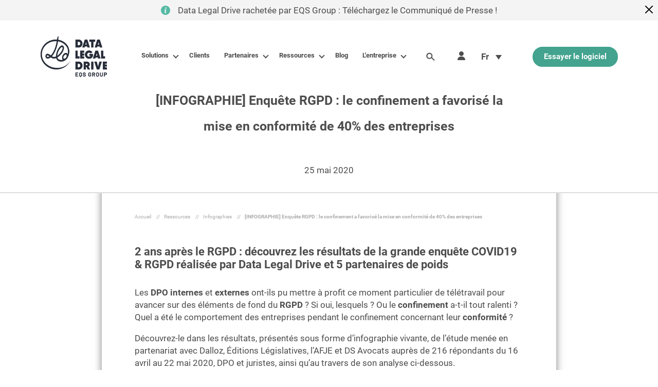

--- FILE ---
content_type: text/html; charset=UTF-8
request_url: https://datalegaldrive.com/grande-enquete-rgpd-2020/
body_size: 20709
content:
<!doctype html> 
<html class="no-js no-svg" lang="fr-FR"> 
<head>
<meta charset="UTF-8" />
<script data-cfasync="false">if(navigator.userAgent.match(/MSIE|Internet Explorer/i)||navigator.userAgent.match(/Trident\/7\..*?rv:11/i)){var href=document.location.href;if(!href.match(/[?&]iebrowser/)){if(href.indexOf("?")==-1){if(href.indexOf("#")==-1){document.location.href=href+"?iebrowser=1"}else{document.location.href=href.replace("#","?iebrowser=1#")}}else{if(href.indexOf("#")==-1){document.location.href=href+"&iebrowser=1"}else{document.location.href=href.replace("#","&iebrowser=1#")}}}}</script>
<script data-cfasync="false">class FVMLoader{constructor(e){this.triggerEvents=e,this.eventOptions={passive:!0},this.userEventListener=this.triggerListener.bind(this),this.delayedScripts={normal:[],async:[],defer:[]},this.allJQueries=[]}_addUserInteractionListener(e){this.triggerEvents.forEach(t=>window.addEventListener(t,e.userEventListener,e.eventOptions))}_removeUserInteractionListener(e){this.triggerEvents.forEach(t=>window.removeEventListener(t,e.userEventListener,e.eventOptions))}triggerListener(){this._removeUserInteractionListener(this),"loading"===document.readyState?document.addEventListener("DOMContentLoaded",this._loadEverythingNow.bind(this)):this._loadEverythingNow()}async _loadEverythingNow(){this._runAllDelayedCSS(),this._delayEventListeners(),this._delayJQueryReady(this),this._handleDocumentWrite(),this._registerAllDelayedScripts(),await this._loadScriptsFromList(this.delayedScripts.normal),await this._loadScriptsFromList(this.delayedScripts.defer),await this._loadScriptsFromList(this.delayedScripts.async),await this._triggerDOMContentLoaded(),await this._triggerWindowLoad(),window.dispatchEvent(new Event("wpr-allScriptsLoaded"))}_registerAllDelayedScripts(){document.querySelectorAll("script[type=fvmdelay]").forEach(e=>{e.hasAttribute("src")?e.hasAttribute("async")&&!1!==e.async?this.delayedScripts.async.push(e):e.hasAttribute("defer")&&!1!==e.defer||"module"===e.getAttribute("data-type")?this.delayedScripts.defer.push(e):this.delayedScripts.normal.push(e):this.delayedScripts.normal.push(e)})}_runAllDelayedCSS(){document.querySelectorAll("link[rel=fvmdelay]").forEach(e=>{e.setAttribute("rel","stylesheet")})}async _transformScript(e){return await this._requestAnimFrame(),new Promise(t=>{const n=document.createElement("script");let r;[...e.attributes].forEach(e=>{let t=e.nodeName;"type"!==t&&("data-type"===t&&(t="type",r=e.nodeValue),n.setAttribute(t,e.nodeValue))}),e.hasAttribute("src")?(n.addEventListener("load",t),n.addEventListener("error",t)):(n.text=e.text,t()),e.parentNode.replaceChild(n,e)})}async _loadScriptsFromList(e){const t=e.shift();return t?(await this._transformScript(t),this._loadScriptsFromList(e)):Promise.resolve()}_delayEventListeners(){let e={};function t(t,n){!function(t){function n(n){return e[t].eventsToRewrite.indexOf(n)>=0?"wpr-"+n:n}e[t]||(e[t]={originalFunctions:{add:t.addEventListener,remove:t.removeEventListener},eventsToRewrite:[]},t.addEventListener=function(){arguments[0]=n(arguments[0]),e[t].originalFunctions.add.apply(t,arguments)},t.removeEventListener=function(){arguments[0]=n(arguments[0]),e[t].originalFunctions.remove.apply(t,arguments)})}(t),e[t].eventsToRewrite.push(n)}function n(e,t){let n=e[t];Object.defineProperty(e,t,{get:()=>n||function(){},set(r){e["wpr"+t]=n=r}})}t(document,"DOMContentLoaded"),t(window,"DOMContentLoaded"),t(window,"load"),t(window,"pageshow"),t(document,"readystatechange"),n(document,"onreadystatechange"),n(window,"onload"),n(window,"onpageshow")}_delayJQueryReady(e){let t=window.jQuery;Object.defineProperty(window,"jQuery",{get:()=>t,set(n){if(n&&n.fn&&!e.allJQueries.includes(n)){n.fn.ready=n.fn.init.prototype.ready=function(t){e.domReadyFired?t.bind(document)(n):document.addEventListener("DOMContentLoaded2",()=>t.bind(document)(n))};const t=n.fn.on;n.fn.on=n.fn.init.prototype.on=function(){if(this[0]===window){function e(e){return e.split(" ").map(e=>"load"===e||0===e.indexOf("load.")?"wpr-jquery-load":e).join(" ")}"string"==typeof arguments[0]||arguments[0]instanceof String?arguments[0]=e(arguments[0]):"object"==typeof arguments[0]&&Object.keys(arguments[0]).forEach(t=>{delete Object.assign(arguments[0],{[e(t)]:arguments[0][t]})[t]})}return t.apply(this,arguments),this},e.allJQueries.push(n)}t=n}})}async _triggerDOMContentLoaded(){this.domReadyFired=!0,await this._requestAnimFrame(),document.dispatchEvent(new Event("DOMContentLoaded2")),await this._requestAnimFrame(),window.dispatchEvent(new Event("DOMContentLoaded2")),await this._requestAnimFrame(),document.dispatchEvent(new Event("wpr-readystatechange")),await this._requestAnimFrame(),document.wpronreadystatechange&&document.wpronreadystatechange()}async _triggerWindowLoad(){await this._requestAnimFrame(),window.dispatchEvent(new Event("wpr-load")),await this._requestAnimFrame(),window.wpronload&&window.wpronload(),await this._requestAnimFrame(),this.allJQueries.forEach(e=>e(window).trigger("wpr-jquery-load")),window.dispatchEvent(new Event("wpr-pageshow")),await this._requestAnimFrame(),window.wpronpageshow&&window.wpronpageshow()}_handleDocumentWrite(){const e=new Map;document.write=document.writeln=function(t){const n=document.currentScript,r=document.createRange(),i=n.parentElement;let a=e.get(n);void 0===a&&(a=n.nextSibling,e.set(n,a));const s=document.createDocumentFragment();r.setStart(s,0),s.appendChild(r.createContextualFragment(t)),i.insertBefore(s,a)}}async _requestAnimFrame(){return new Promise(e=>requestAnimationFrame(e))}static run(){const e=new FVMLoader(["keydown","mousemove","touchmove","touchstart","touchend","wheel"]);e._addUserInteractionListener(e)}}FVMLoader.run();</script>
<meta http-equiv="Content-Type" content="text/html; charset=UTF-8" />
<meta http-equiv="X-UA-Compatible" content="IE=edge">
<meta name="viewport" content="width=device-width, initial-scale=1, minimum-scale=1">
<meta name="format-detection" content="telephone=no">
<meta name="facebook-domain-verification" content="677nf4cmxoo0n90k0s0gvve53rwd4z" />
<meta name='robots' content='index, follow, max-image-preview:large, max-snippet:-1, max-video-preview:-1' />
<link rel="alternate" hreflang="fr" href="https://datalegaldrive.com/grande-enquete-rgpd-2020/" />
<link rel="alternate" hreflang="en" href="https://en.datalegaldrive.com/gdpr-survey-containment-helped-bring-40-of-companies-into-compliance/" />
<link rel="alternate" hreflang="x-default" href="https://datalegaldrive.com/grande-enquete-rgpd-2020/" /><title>[INFOGRAPHIE] Enquête RGPD : le confinement a favorisé la mise en conformité de 40% des entreprises | Data Legal Drive</title>
<meta name="description" content="Découvrez l&#039;article &quot;Enquête RGPD : le confinement a favorisé la mise en conformité de 40% des entreprises&quot; par Data Legal Drive" />
<link rel="canonical" href="https://datalegaldrive.com/grande-enquete-rgpd-2020/" />
<meta property="og:locale" content="fr_FR" />
<meta property="og:type" content="article" />
<meta property="og:title" content="[INFOGRAPHIE] Enquête RGPD : le confinement a favorisé la mise en conformité de 40% des entreprises | Data Legal Drive" />
<meta property="og:description" content="Découvrez l&#039;article &quot;Enquête RGPD : le confinement a favorisé la mise en conformité de 40% des entreprises&quot; par Data Legal Drive" />
<meta property="og:url" content="https://datalegaldrive.com/grande-enquete-rgpd-2020/" />
<meta property="og:site_name" content="Data Legal Drive" />
<meta property="article:published_time" content="2020-05-25T09:37:33+00:00" />
<meta property="article:modified_time" content="2023-02-06T17:16:14+00:00" />
<meta property="og:image" content="https://datalegaldrive.com/wp-content/uploads/2020/05/enquete-visuel-dataviz.png" />
<meta property="og:image:width" content="1310" />
<meta property="og:image:height" content="731" />
<meta property="og:image:type" content="image/png" />
<meta name="author" content="axel.denhaut@datalegaldrive.com" />
<meta name="twitter:card" content="summary_large_image" />
<meta name="twitter:label1" content="Écrit par" />
<meta name="twitter:data1" content="axel.denhaut@datalegaldrive.com" />
<script type="application/ld+json" class="yoast-schema-graph">{"@context":"https://schema.org","@graph":[{"@type":"Article","@id":"https://datalegaldrive.com/grande-enquete-rgpd-2020/#article","isPartOf":{"@id":"https://datalegaldrive.com/grande-enquete-rgpd-2020/"},"author":{"name":"axel.denhaut@datalegaldrive.com","@id":"https://datalegaldrive.com/#/schema/person/1a4ed33b2ab0cf9e7ce7671c9fa40bd4"},"headline":"[INFOGRAPHIE] Enquête RGPD : le confinement a favorisé la mise en conformité de 40% des entreprises","datePublished":"2020-05-25T09:37:33+00:00","dateModified":"2023-02-06T17:16:14+00:00","mainEntityOfPage":{"@id":"https://datalegaldrive.com/grande-enquete-rgpd-2020/"},"wordCount":15,"publisher":{"@id":"https://datalegaldrive.com/#organization"},"image":{"@id":"https://datalegaldrive.com/grande-enquete-rgpd-2020/#primaryimage"},"thumbnailUrl":"https://datalegaldrive.com/wp-content/uploads/2020/05/enquete-visuel-dataviz.png","articleSection":["Infographies"],"inLanguage":"fr-FR"},{"@type":"WebPage","@id":"https://datalegaldrive.com/grande-enquete-rgpd-2020/","url":"https://datalegaldrive.com/grande-enquete-rgpd-2020/","name":"[INFOGRAPHIE] Enquête RGPD : le confinement a favorisé la mise en conformité de 40% des entreprises | Data Legal Drive","isPartOf":{"@id":"https://datalegaldrive.com/#website"},"primaryImageOfPage":{"@id":"https://datalegaldrive.com/grande-enquete-rgpd-2020/#primaryimage"},"image":{"@id":"https://datalegaldrive.com/grande-enquete-rgpd-2020/#primaryimage"},"thumbnailUrl":"https://datalegaldrive.com/wp-content/uploads/2020/05/enquete-visuel-dataviz.png","datePublished":"2020-05-25T09:37:33+00:00","dateModified":"2023-02-06T17:16:14+00:00","description":"Découvrez l'article \"Enquête RGPD : le confinement a favorisé la mise en conformité de 40% des entreprises\" par Data Legal Drive","breadcrumb":{"@id":"https://datalegaldrive.com/grande-enquete-rgpd-2020/#breadcrumb"},"inLanguage":"fr-FR","potentialAction":[{"@type":"ReadAction","target":["https://datalegaldrive.com/grande-enquete-rgpd-2020/"]}]},{"@type":"ImageObject","inLanguage":"fr-FR","@id":"https://datalegaldrive.com/grande-enquete-rgpd-2020/#primaryimage","url":"https://datalegaldrive.com/wp-content/uploads/2020/05/enquete-visuel-dataviz.png","contentUrl":"https://datalegaldrive.com/wp-content/uploads/2020/05/enquete-visuel-dataviz.png","width":1310,"height":731,"caption":"rgpd-enquete-2020-covid"},{"@type":"BreadcrumbList","@id":"https://datalegaldrive.com/grande-enquete-rgpd-2020/#breadcrumb","itemListElement":[{"@type":"ListItem","position":1,"name":"Accueil","item":"https://datalegaldrive.com/"},{"@type":"ListItem","position":2,"name":"[INFOGRAPHIE] Enquête RGPD : le confinement a favorisé la mise en conformité de 40% des entreprises"}]},{"@type":"WebSite","@id":"https://datalegaldrive.com/#website","url":"https://datalegaldrive.com/","name":"Data Legal Drive","description":"Logiciel conformité RGPD, Logiciel DPO, Logiciel RGPD","publisher":{"@id":"https://datalegaldrive.com/#organization"},"potentialAction":[{"@type":"SearchAction","target":{"@type":"EntryPoint","urlTemplate":"https://datalegaldrive.com/?s={search_term_string}"},"query-input":{"@type":"PropertyValueSpecification","valueRequired":true,"valueName":"search_term_string"}}],"inLanguage":"fr-FR"},{"@type":"Organization","@id":"https://datalegaldrive.com/#organization","name":"Data Legal Drive","url":"https://datalegaldrive.com/","logo":{"@type":"ImageObject","inLanguage":"fr-FR","@id":"https://datalegaldrive.com/#/schema/logo/image/","url":"","contentUrl":"","caption":"Data Legal Drive"},"image":{"@id":"https://datalegaldrive.com/#/schema/logo/image/"}},{"@type":"Person","@id":"https://datalegaldrive.com/#/schema/person/1a4ed33b2ab0cf9e7ce7671c9fa40bd4","name":"axel.denhaut@datalegaldrive.com","image":{"@type":"ImageObject","inLanguage":"fr-FR","@id":"https://datalegaldrive.com/#/schema/person/image/","url":"https://secure.gravatar.com/avatar/7bb2eeb7b24454ae5eaec98623e589f9f0ec68d3d75d7b8e40a89f9e8f9cce1f?s=96&d=mm&r=g","contentUrl":"https://secure.gravatar.com/avatar/7bb2eeb7b24454ae5eaec98623e589f9f0ec68d3d75d7b8e40a89f9e8f9cce1f?s=96&d=mm&r=g","caption":"axel.denhaut@datalegaldrive.com"}}]}</script>
<link rel="alternate" type="application/rss+xml" title="Data Legal Drive &raquo; Flux" href="https://datalegaldrive.com/feed/" />
<link rel="alternate" type="application/rss+xml" title="Data Legal Drive &raquo; Flux des commentaires" href="https://datalegaldrive.com/comments/feed/" />
<script data-cfasync='false' src='https://datalegaldrive.com/wp-content/cache/fvm/min/0-js89e595ba8efebae4b7cd8fe487a04f0fc4dbadf190ecba2f561332dc1b4aae.js'></script>
<script defer='defer' src='https://datalegaldrive.com/wp-content/cache/fvm/min/0-jsa77b71420cb27034865a651f15e75ee7feeee1db3e1fa71c9440c16f9a4685.js'></script>
<link rel="author" href="https://datalegaldrive.com/wp-content/themes/dld/humans.txt" /> 
<link rel="profile" href="http://gmpg.org/xfn/11"> 
<style id='wp-img-auto-sizes-contain-inline-css' type='text/css' media="all">img:is([sizes=auto i],[sizes^="auto," i]){contain-intrinsic-size:3000px 1500px}</style> 
<style id='classic-theme-styles-inline-css' type='text/css' media="all">/*! This file is auto-generated */ .wp-block-button__link{color:#fff;background-color:#32373c;border-radius:9999px;box-shadow:none;text-decoration:none;padding:calc(.667em + 2px) calc(1.333em + 2px);font-size:1.125em}.wp-block-file__button{background:#32373c;color:#fff;text-decoration:none}</style> 
<link rel='stylesheet' id='wpml-legacy-dropdown-click-0-css' href='https://datalegaldrive.com/wp-content/cache/fvm/min/0-css3463ea3b7a5fc8402614728288314cdbfc0f1ee17f675b9b9fda7c053a64a.css' type='text/css' media='all' /> 
<link rel='stylesheet' id='style-css' href='https://datalegaldrive.com/wp-content/themes/dld/assets/css/fonts.css' type='text/css' media='all' /> 
<link rel='stylesheet' id='main-css' href='https://datalegaldrive.com/wp-content/cache/fvm/min/0-css9c7123ca9bf8358692b6f0642df86fc3999b7b63b93a249b065b82cdaf288.css' type='text/css' media='all' /> 
<script id="wpml-xdomain-data-js-extra">
/* <![CDATA[ */
var wpml_xdomain_data = {"css_selector":"wpml-ls-item","ajax_url":"https://datalegaldrive.com/wp-admin/admin-ajax.php","current_lang":"fr","_nonce":"a31686a314"};
//# sourceURL=wpml-xdomain-data-js-extra
/* ]]> */
</script>
<link rel="icon" href="https://datalegaldrive.com/wp-content/uploads/2021/12/favicon.png" sizes="192x192" /> 
<script nonce="" type="fvmdelay">(function(w,d,s,l,i){w[l]=w[l]||[];w[l].push({'gtm.start':
new Date().getTime(),event:'gtm.js'});var f=d.getElementsByTagName(s)[0],
j=d.createElement(s),dl=l!='dataLayer'?'&l='+l:'';j.async=true;j.src=
'https://www.googletagmanager.com/gtm.js?id='+i+dl;var n=d.querySelector('[nonce]');
n&&j.setAttribute('nonce',n.nonce||n.getAttribute('nonce'));f.parentNode.insertBefore(j,f);
})(window,document,'script','dataLayer','GTM-5BC82XS');</script>
<script nonce="">
(_axcb = window._axcb || []).push(function(sdk) {
sdk.on('cookies:complete', function(choices){
document
.querySelectorAll('[data-hide-on-vendor-consent]')
.forEach(el => {
const vendor = el.getAttribute('data-hide-on-vendor-consent');
el.style.display = choices[vendor] ? 'none' : 'flex';
});
document
.querySelectorAll('[data-requires-vendor-consent]')
.forEach(el => {
const vendor = el.getAttribute('data-requires-vendor-consent');
if (choices[vendor]) {
el.setAttribute('src', el.getAttribute('data-src'));
setTimeout(function() {
el.setAttribute('src', el.getAttribute('data-src'));
}, 500);
}else{
if(el.getAttribute('src') != " "){
el.setAttribute('data-src', el.getAttribute('src'));
el.setAttribute('src', " ");
}
}
});
});
});
</script>
<style id='global-styles-inline-css' type='text/css' media="all">:root{--wp--preset--aspect-ratio--square:1;--wp--preset--aspect-ratio--4-3:4/3;--wp--preset--aspect-ratio--3-4:3/4;--wp--preset--aspect-ratio--3-2:3/2;--wp--preset--aspect-ratio--2-3:2/3;--wp--preset--aspect-ratio--16-9:16/9;--wp--preset--aspect-ratio--9-16:9/16;--wp--preset--color--black:#000000;--wp--preset--color--cyan-bluish-gray:#abb8c3;--wp--preset--color--white:#ffffff;--wp--preset--color--pale-pink:#f78da7;--wp--preset--color--vivid-red:#cf2e2e;--wp--preset--color--luminous-vivid-orange:#ff6900;--wp--preset--color--luminous-vivid-amber:#fcb900;--wp--preset--color--light-green-cyan:#7bdcb5;--wp--preset--color--vivid-green-cyan:#00d084;--wp--preset--color--pale-cyan-blue:#8ed1fc;--wp--preset--color--vivid-cyan-blue:#0693e3;--wp--preset--color--vivid-purple:#9b51e0;--wp--preset--gradient--vivid-cyan-blue-to-vivid-purple:linear-gradient(135deg,rgb(6,147,227) 0%,rgb(155,81,224) 100%);--wp--preset--gradient--light-green-cyan-to-vivid-green-cyan:linear-gradient(135deg,rgb(122,220,180) 0%,rgb(0,208,130) 100%);--wp--preset--gradient--luminous-vivid-amber-to-luminous-vivid-orange:linear-gradient(135deg,rgb(252,185,0) 0%,rgb(255,105,0) 100%);--wp--preset--gradient--luminous-vivid-orange-to-vivid-red:linear-gradient(135deg,rgb(255,105,0) 0%,rgb(207,46,46) 100%);--wp--preset--gradient--very-light-gray-to-cyan-bluish-gray:linear-gradient(135deg,rgb(238,238,238) 0%,rgb(169,184,195) 100%);--wp--preset--gradient--cool-to-warm-spectrum:linear-gradient(135deg,rgb(74,234,220) 0%,rgb(151,120,209) 20%,rgb(207,42,186) 40%,rgb(238,44,130) 60%,rgb(251,105,98) 80%,rgb(254,248,76) 100%);--wp--preset--gradient--blush-light-purple:linear-gradient(135deg,rgb(255,206,236) 0%,rgb(152,150,240) 100%);--wp--preset--gradient--blush-bordeaux:linear-gradient(135deg,rgb(254,205,165) 0%,rgb(254,45,45) 50%,rgb(107,0,62) 100%);--wp--preset--gradient--luminous-dusk:linear-gradient(135deg,rgb(255,203,112) 0%,rgb(199,81,192) 50%,rgb(65,88,208) 100%);--wp--preset--gradient--pale-ocean:linear-gradient(135deg,rgb(255,245,203) 0%,rgb(182,227,212) 50%,rgb(51,167,181) 100%);--wp--preset--gradient--electric-grass:linear-gradient(135deg,rgb(202,248,128) 0%,rgb(113,206,126) 100%);--wp--preset--gradient--midnight:linear-gradient(135deg,rgb(2,3,129) 0%,rgb(40,116,252) 100%);--wp--preset--font-size--small:13px;--wp--preset--font-size--medium:20px;--wp--preset--font-size--large:36px;--wp--preset--font-size--x-large:42px;--wp--preset--spacing--20:0.44rem;--wp--preset--spacing--30:0.67rem;--wp--preset--spacing--40:1rem;--wp--preset--spacing--50:1.5rem;--wp--preset--spacing--60:2.25rem;--wp--preset--spacing--70:3.38rem;--wp--preset--spacing--80:5.06rem;--wp--preset--shadow--natural:6px 6px 9px rgba(0, 0, 0, 0.2);--wp--preset--shadow--deep:12px 12px 50px rgba(0, 0, 0, 0.4);--wp--preset--shadow--sharp:6px 6px 0px rgba(0, 0, 0, 0.2);--wp--preset--shadow--outlined:6px 6px 0px -3px rgb(255, 255, 255), 6px 6px rgb(0, 0, 0);--wp--preset--shadow--crisp:6px 6px 0px rgb(0, 0, 0)}:where(.is-layout-flex){gap:.5em}:where(.is-layout-grid){gap:.5em}body .is-layout-flex{display:flex}.is-layout-flex{flex-wrap:wrap;align-items:center}.is-layout-flex>:is(*,div){margin:0}body .is-layout-grid{display:grid}.is-layout-grid>:is(*,div){margin:0}:where(.wp-block-columns.is-layout-flex){gap:2em}:where(.wp-block-columns.is-layout-grid){gap:2em}:where(.wp-block-post-template.is-layout-flex){gap:1.25em}:where(.wp-block-post-template.is-layout-grid){gap:1.25em}.has-black-color{color:var(--wp--preset--color--black)!important}.has-cyan-bluish-gray-color{color:var(--wp--preset--color--cyan-bluish-gray)!important}.has-white-color{color:var(--wp--preset--color--white)!important}.has-pale-pink-color{color:var(--wp--preset--color--pale-pink)!important}.has-vivid-red-color{color:var(--wp--preset--color--vivid-red)!important}.has-luminous-vivid-orange-color{color:var(--wp--preset--color--luminous-vivid-orange)!important}.has-luminous-vivid-amber-color{color:var(--wp--preset--color--luminous-vivid-amber)!important}.has-light-green-cyan-color{color:var(--wp--preset--color--light-green-cyan)!important}.has-vivid-green-cyan-color{color:var(--wp--preset--color--vivid-green-cyan)!important}.has-pale-cyan-blue-color{color:var(--wp--preset--color--pale-cyan-blue)!important}.has-vivid-cyan-blue-color{color:var(--wp--preset--color--vivid-cyan-blue)!important}.has-vivid-purple-color{color:var(--wp--preset--color--vivid-purple)!important}.has-black-background-color{background-color:var(--wp--preset--color--black)!important}.has-cyan-bluish-gray-background-color{background-color:var(--wp--preset--color--cyan-bluish-gray)!important}.has-white-background-color{background-color:var(--wp--preset--color--white)!important}.has-pale-pink-background-color{background-color:var(--wp--preset--color--pale-pink)!important}.has-vivid-red-background-color{background-color:var(--wp--preset--color--vivid-red)!important}.has-luminous-vivid-orange-background-color{background-color:var(--wp--preset--color--luminous-vivid-orange)!important}.has-luminous-vivid-amber-background-color{background-color:var(--wp--preset--color--luminous-vivid-amber)!important}.has-light-green-cyan-background-color{background-color:var(--wp--preset--color--light-green-cyan)!important}.has-vivid-green-cyan-background-color{background-color:var(--wp--preset--color--vivid-green-cyan)!important}.has-pale-cyan-blue-background-color{background-color:var(--wp--preset--color--pale-cyan-blue)!important}.has-vivid-cyan-blue-background-color{background-color:var(--wp--preset--color--vivid-cyan-blue)!important}.has-vivid-purple-background-color{background-color:var(--wp--preset--color--vivid-purple)!important}.has-black-border-color{border-color:var(--wp--preset--color--black)!important}.has-cyan-bluish-gray-border-color{border-color:var(--wp--preset--color--cyan-bluish-gray)!important}.has-white-border-color{border-color:var(--wp--preset--color--white)!important}.has-pale-pink-border-color{border-color:var(--wp--preset--color--pale-pink)!important}.has-vivid-red-border-color{border-color:var(--wp--preset--color--vivid-red)!important}.has-luminous-vivid-orange-border-color{border-color:var(--wp--preset--color--luminous-vivid-orange)!important}.has-luminous-vivid-amber-border-color{border-color:var(--wp--preset--color--luminous-vivid-amber)!important}.has-light-green-cyan-border-color{border-color:var(--wp--preset--color--light-green-cyan)!important}.has-vivid-green-cyan-border-color{border-color:var(--wp--preset--color--vivid-green-cyan)!important}.has-pale-cyan-blue-border-color{border-color:var(--wp--preset--color--pale-cyan-blue)!important}.has-vivid-cyan-blue-border-color{border-color:var(--wp--preset--color--vivid-cyan-blue)!important}.has-vivid-purple-border-color{border-color:var(--wp--preset--color--vivid-purple)!important}.has-vivid-cyan-blue-to-vivid-purple-gradient-background{background:var(--wp--preset--gradient--vivid-cyan-blue-to-vivid-purple)!important}.has-light-green-cyan-to-vivid-green-cyan-gradient-background{background:var(--wp--preset--gradient--light-green-cyan-to-vivid-green-cyan)!important}.has-luminous-vivid-amber-to-luminous-vivid-orange-gradient-background{background:var(--wp--preset--gradient--luminous-vivid-amber-to-luminous-vivid-orange)!important}.has-luminous-vivid-orange-to-vivid-red-gradient-background{background:var(--wp--preset--gradient--luminous-vivid-orange-to-vivid-red)!important}.has-very-light-gray-to-cyan-bluish-gray-gradient-background{background:var(--wp--preset--gradient--very-light-gray-to-cyan-bluish-gray)!important}.has-cool-to-warm-spectrum-gradient-background{background:var(--wp--preset--gradient--cool-to-warm-spectrum)!important}.has-blush-light-purple-gradient-background{background:var(--wp--preset--gradient--blush-light-purple)!important}.has-blush-bordeaux-gradient-background{background:var(--wp--preset--gradient--blush-bordeaux)!important}.has-luminous-dusk-gradient-background{background:var(--wp--preset--gradient--luminous-dusk)!important}.has-pale-ocean-gradient-background{background:var(--wp--preset--gradient--pale-ocean)!important}.has-electric-grass-gradient-background{background:var(--wp--preset--gradient--electric-grass)!important}.has-midnight-gradient-background{background:var(--wp--preset--gradient--midnight)!important}.has-small-font-size{font-size:var(--wp--preset--font-size--small)!important}.has-medium-font-size{font-size:var(--wp--preset--font-size--medium)!important}.has-large-font-size{font-size:var(--wp--preset--font-size--large)!important}.has-x-large-font-size{font-size:var(--wp--preset--font-size--x-large)!important}</style> 
</head>
<body class="wp-singular post-template-default single single-post postid-4295 single-format-standard wp-theme-dld sup-header-activated" data-template="base.twig"> 
<noscript><iframe src="https://www.googletagmanager.com/ns.html?id=GTM-5BC82XS"
height="0" width="0" style="display:none;visibility:hidden"></iframe></noscript>
<header> <div class="menu-header-wrapper"> <div class="sup-header-wrapper"> <a class="sup-menu-wrapper-link" href="https://datalegaldrive.com/eqs-group-rachat-data-legal-drive/"> <div class="sup-menu center-sup-menu"> <svg width="18" height="18" viewBox="0 0 18 18" fill="none" xmlns="http://www.w3.org/2000/svg"> <path d="M9 0C4.0284 0 0 4.0284 0 9C0 13.9716 4.0284 18 9 18C13.9716 18 18 13.968 18 9C18 4.032 13.968 0 9 0ZM10.872 13.9464C10.4076 14.13 10.0404 14.2668 9.7632 14.364C9.486 14.4612 9.1656 14.508 8.802 14.508C8.2404 14.508 7.8048 14.3712 7.4952 14.0976C7.1856 13.824 7.0308 13.4784 7.0308 13.0572C7.0308 12.8916 7.0416 12.726 7.0668 12.5568C7.092 12.3876 7.128 12.1932 7.1784 11.9772L7.758 9.9288C7.8084 9.7308 7.8516 9.5472 7.8876 9.3708C7.9236 9.1944 7.938 9.036 7.938 8.8884C7.938 8.6292 7.884 8.4456 7.776 8.3412C7.668 8.2368 7.4628 8.1864 7.1568 8.1864C7.0092 8.1864 6.8544 8.208 6.696 8.2548C6.5412 8.3016 6.4044 8.3448 6.2928 8.388L6.4476 7.758C6.8256 7.6032 7.1892 7.47 7.5384 7.362C7.884 7.2504 8.2116 7.1964 8.5212 7.1964C9.0792 7.1964 9.5076 7.3332 9.81 7.5996C10.1124 7.8696 10.2636 8.2188 10.2636 8.6472C10.2636 8.7372 10.2528 8.892 10.2312 9.1188C10.2096 9.342 10.17 9.5472 10.116 9.738L9.54 11.7792C9.4932 11.9448 9.45 12.132 9.414 12.3408C9.378 12.5496 9.36 12.7116 9.36 12.816C9.36 13.086 9.4212 13.2732 9.5436 13.3704C9.6624 13.4676 9.8748 13.518 10.1736 13.518C10.314 13.518 10.4724 13.4928 10.6488 13.4424C10.8252 13.392 10.9548 13.3488 11.034 13.3128L10.872 13.9464ZM10.7712 5.6592C10.5012 5.9076 10.1772 6.0336 9.7992 6.0336C9.4212 6.0336 9.0936 5.9076 8.8236 5.6592C8.5536 5.4108 8.4168 5.1048 8.4168 4.752C8.4168 4.3992 8.5536 4.0932 8.8236 3.8412C9.0936 3.5892 9.4212 3.4632 9.7992 3.4632C10.1772 3.4632 10.5012 3.5892 10.7712 3.8412C11.0412 4.0932 11.1744 4.3992 11.1744 4.752C11.1744 5.1084 11.0412 5.4108 10.7712 5.6592Z"/> </svg> <p>Data Legal Drive rachetée par EQS Group : Téléchargez le Communiqué de Presse !</p> </div> </a> <div class="close-sup-menu-global close-cross"><svg height="329pt" class="close-global-overlay" viewBox="0 0 329.26933 329" width="329pt" xmlns="http://www.w3.org/2000/svg"><path class="close-global-overlay" d="m194.800781 164.769531 128.210938-128.214843c8.34375-8.339844 8.34375-21.824219 0-30.164063-8.339844-8.339844-21.824219-8.339844-30.164063 0l-128.214844 128.214844-128.210937-128.214844c-8.34375-8.339844-21.824219-8.339844-30.164063 0-8.34375 8.339844-8.34375 21.824219 0 30.164063l128.210938 128.214843-128.210938 128.214844c-8.34375 8.339844-8.34375 21.824219 0 30.164063 4.15625 4.160156 9.621094 6.25 15.082032 6.25 5.460937 0 10.921875-2.089844 15.082031-6.25l128.210937-128.214844 128.214844 128.214844c4.160156 4.160156 9.621094 6.25 15.082032 6.25 5.460937 0 10.921874-2.089844 15.082031-6.25 8.34375-8.339844 8.34375-21.824219 0-30.164063zm0 0"/></svg></div> </div> <div class="site-header content-wrapper-2020"> <a class="site-header__logo" href="https://datalegaldrive.com"> <img srcset="https://datalegaldrive.com/wp-content/uploads/2024/09/dld-logo-black-250x0-c-default.png 1x, https://datalegaldrive.com/wp-content/uploads/2024/09/dld-logo-black-320x0-c-default.png 2x" src="https://datalegaldrive.com/wp-content/uploads/2024/09/dld-logo-black-250x0-c-default.png" alt="dld-logo_black" width="683" height="420"> </a> <div class="spacer" show-mobile></div> <nav id="main-nav" class="site-header__main-nav"> <div class="menu-wrapper main-menu"> <div class="responsive-open-menu-head"> <img srcset="https://datalegaldrive.com/wp-content/uploads/2024/09/dld-logo-black-160x80-c-default.png 1x, https://datalegaldrive.com/wp-content/uploads/2024/09/dld-logo-black-320x160-c-default.png 2x" src="https://datalegaldrive.com/wp-content/uploads/2024/09/dld-logo-black-160x80-c-default.png" alt="dld-logo_black"> </div> <ul> <li class="menu-item menu-item-type-post_type_archive menu-item-object-functionality menu-item-10531 menu-item-has-children first-level-menu"> <button class="first-level-item has-children responsive-item onclick-focus">Solutions<i class="menu-arrow"></i></button> <a href="https://datalegaldrive.com/logiciel-conformite-dpo/" class="first-level-item has-children onclick-focus">Solutions<i class="menu-arrow"></i></a> <div class="menu-wrapper sub-menu"> <div class="dark-overlay"></div> <div class="menu-inner-wrapper"> <div class="sub-menu__content"> <ul class="sub-menu__items number-subitem-4"> <li class="sub-link-title"> <div class="item-title-wrapper"> <div class="item-title"> <span><a target="_self" href="https://datalegaldrive.com/logiciel-conformite-dpo/">Solutions</a></span> </div> </div> </li> <li class="menu-item menu-item-type-post_type_archive menu-item-object-functionality menu-item-15205 menu-item-has-children mega-title-1 mega-title"> <div class="item"> <div class="item-title"> <span class="item-child menu-item second-level has-children btn-mega-1 btn-mega" data="1"><a href="https://datalegaldrive.com/logiciel-conformite-dpo/" target="_self"><span class="pseudo-label">DLD RGPD</span></a><i class="menu-arrow desktop-arrow"></i></span> <button class="second-level-item has-children responsive-item megasub-btn-responsive onclick-focus"><span class="second-level-menu-title-wrapper">DLD RGPD</span><i class="menu-arrow"></i></button> <ul class="mega-sub-children-wrapper responsive-megasub-wrapper"> <li class="menu-item menu-item-type-taxonomy menu-item-object-functionality_category menu-item-10533 menu-item-has-children lowest-child"> <div class="item"> <div class="item-title not-linked"> <i> <img class="lazyload" data-srcet="https://datalegaldrive.com/wp-content/uploads/2021/04/car-steering-wheel-17x0-c-default.png 1x, https://datalegaldrive.com/wp-content/uploads/2021/04/car-steering-wheel-17x0-c-default.png 2x" data-src="https://datalegaldrive.com/wp-content/uploads/2021/04/car-steering-wheel-17x0-c-default.png" src="https://datalegaldrive.com/wp-content/uploads/2021/04/car-steering-wheel-17x0-c-default.png" alt=""> </i> <span class="subitem-title">Gérer</span> </div> <span class="item-child sub-items-childs check-responsive"><a href="https://datalegaldrive.com/logiciel-conformite-dpo/registre-traitements/" target="_self">Registre des traitements intelligents</a></span> <span class="item-child sub-items-childs check-responsive"><a href="https://datalegaldrive.com/logiciel-conformite-dpo/pia/" target="_self">AIPD / PIA – Analyse d’impact</a></span> <span class="item-child sub-items-childs check-responsive"><a href="https://datalegaldrive.com/logiciel-conformite-dpo/gestion-demandes-personnes-concernees/" target="_self">Demandes des personnes concernées</a></span> <span class="item-child sub-items-childs check-responsive"><a href="https://datalegaldrive.com/logiciel-conformite-dpo/gestion-violation-donnees-personnelles/" target="_self">Incidents et violations de données</a></span> <span class="item-child sub-items-childs check-responsive"><a href="https://datalegaldrive.com/logiciel-conformite-dpo/referentiels-logiciels-materiels/" target="_self">Référentiels logiciels et matériels</a></span> <span class="item-child sub-items-childs check-responsive"><a href="https://datalegaldrive.com/logiciel-conformite-dpo/referentiels-tiers/" target="_self">Référentiels tiers</a></span> <span class="item-child sub-items-childs check-responsive"><a href="https://datalegaldrive.com/logiciel-conformite-dpo/gestion-accountability/" target="_self">Documentation et accountability</a></span> </div> </li> <li class="menu-item menu-item-type-taxonomy menu-item-object-functionality_category menu-item-10534 menu-item-has-children lowest-child"> <div class="item"> <div class="item-title not-linked"> <i> <img class="lazyload" data-srcet="https://datalegaldrive.com/wp-content/uploads/2021/04/pen-filled-writing-tool-17x0-c-default.png 1x, https://datalegaldrive.com/wp-content/uploads/2021/04/pen-filled-writing-tool-17x0-c-default.png 2x" data-src="https://datalegaldrive.com/wp-content/uploads/2021/04/pen-filled-writing-tool-17x0-c-default.png" src="https://datalegaldrive.com/wp-content/uploads/2021/04/pen-filled-writing-tool-17x0-c-default.png" alt=""> </i> <span class="subitem-title">Piloter</span> </div> <span class="item-child sub-items-childs check-responsive"><a href="https://datalegaldrive.com/logiciel-conformite-dpo/audit-rgpd/" target="_self">Diagnostic de la conformité RGPD</a></span> <span class="item-child sub-items-childs check-responsive"><a href="https://datalegaldrive.com/logiciel-conformite-dpo/cartographie-des-traitements/" target="_self">Cartographie des traitements</a></span> <span class="item-child sub-items-childs check-responsive"><a href="https://datalegaldrive.com/logiciel-conformite-dpo/statistiques-analytics/" target="_self">Statistiques et Analytics</a></span> <span class="item-child sub-items-childs check-responsive"><a href="https://datalegaldrive.com/logiciel-conformite-dpo/plan-actions-rgpd/" target="_self">Plan d’action RGPD</a></span> </div> </li> <li class="menu-item menu-item-type-taxonomy menu-item-object-functionality_category menu-item-10535 menu-item-has-children lowest-child"> <div class="item"> <div class="item-title not-linked"> <i> <img class="lazyload" data-srcet="https://datalegaldrive.com/wp-content/uploads/2021/04/pie-cart-17x0-c-default.png 1x, https://datalegaldrive.com/wp-content/uploads/2021/04/pie-cart-17x0-c-default.png 2x" data-src="https://datalegaldrive.com/wp-content/uploads/2021/04/pie-cart-17x0-c-default.png" src="https://datalegaldrive.com/wp-content/uploads/2021/04/pie-cart-17x0-c-default.png" alt=""> </i> <span class="subitem-title">Automatiser</span> </div> <span class="item-child sub-items-childs check-responsive"><a href="https://datalegaldrive.com/logiciel-conformite-dpo/fiche-projet-privacy-by-design/" target="_self">Analyse des projets et Privacy by Design</a></span> <span class="item-child sub-items-childs check-responsive"><a href="https://datalegaldrive.com/logiciel-conformite-dpo/questionnaires-evaluations-audits/" target="_self">Questionnaires, évaluations et audits</a></span> <span class="item-child sub-items-childs check-responsive"><a href="https://datalegaldrive.com/logiciel-conformite-dpo/workflow-de-pilotage-rgpd/" target="_self">Workflow de pilotage RGPD</a></span> </div> </li> <li class="menu-item menu-item-type-taxonomy menu-item-object-functionality_category menu-item-10532 menu-item-has-children lowest-child"> <div class="item"> <div class="item-title not-linked"> <i> <img class="lazyload" data-srcet="https://datalegaldrive.com/wp-content/uploads/2021/04/help-17x0-c-default.png 1x, https://datalegaldrive.com/wp-content/uploads/2021/04/help-17x0-c-default.png 2x" data-src="https://datalegaldrive.com/wp-content/uploads/2021/04/help-17x0-c-default.png" src="https://datalegaldrive.com/wp-content/uploads/2021/04/help-17x0-c-default.png" alt=""> </i> <span class="subitem-title">Accompagner</span> </div> <span class="item-child sub-items-childs check-responsive"><a href="https://datalegaldrive.com/logiciel-conformite-dpo/suivi-formation/" target="_self">Elearning et suivi de la formation RGPD</a></span> <span class="item-child sub-items-childs check-responsive"><a href="https://datalegaldrive.com/logiciel-conformite-dpo/modeles-clauses-contrats-rgpd/" target="_self">Ressources juridiques, modèles & veille</a></span> <span class="item-child sub-items-childs check-responsive"><a href="https://datalegaldrive.com/logiciel-conformite-dpo/tutoriels-guides-interactifs/" target="_self">Tutoriels et guides interactifs</a></span> </div> </li> </ul> </div> </div> </li> <li class="menu-item menu-item-type-post_type_archive menu-item-object-sapin menu-item-17546 mega-title-2"> <div class="item"> <div class="item-title"> <span class="item-child menu-item second-level"><a href="https://datalegaldrive.com/logiciel-conformite-sapin-2/" target="_self"><span class="pseudo-label">DLD Sapin II</a></span> </div> </div> </li> <li class="menu-item menu-item-type-custom menu-item-object-custom menu-item-home menu-item-20892 menu-item-has-children mega-title-3 mega-title"> <div class="item"> <div class="item-title"> <span class="item-child menu-item second-level has-children btn-mega-3 btn-mega" data="3"><a href="https://datalegaldrive.com/#/" target="_self"><span class="pseudo-label">DLD par secteur</span></a><i class="menu-arrow desktop-arrow"></i></span> <button class="second-level-item has-children responsive-item megasub-btn-responsive onclick-focus"><span class="second-level-menu-title-wrapper">DLD par secteur</span><i class="menu-arrow"></i></button> <ul class="mega-sub-children-wrapper responsive-megasub-wrapper"> <li class="menu-item menu-item-type-post_type menu-item-object-page menu-item-30977 lowest-child"> <div class="item"> <div class="item-title"> <span class="item-child sub-items-childs no-img"><a href="https://datalegaldrive.com/secteur/rgpd-banque-assurance/" target="_self">Banque & Assurance</a></span> </div> </div> </li> <li class="menu-item menu-item-type-post_type menu-item-object-page menu-item-30976 lowest-child"> <div class="item"> <div class="item-title"> <span class="item-child sub-items-childs no-img"><a href="https://datalegaldrive.com/secteur/rgpd-droit/" target="_self">Droit</a></span> </div> </div> </li> <li class="menu-item menu-item-type-post_type menu-item-object-page menu-item-31415 lowest-child"> <div class="item"> <div class="item-title"> <span class="item-child sub-items-childs no-img"><a href="https://datalegaldrive.com/secteur/rgpd-sante/" target="_self">Santé</a></span> </div> </div> </li> <li class="menu-item menu-item-type-post_type menu-item-object-page menu-item-31164 lowest-child"> <div class="item"> <div class="item-title"> <span class="item-child sub-items-childs no-img"><a href="https://datalegaldrive.com/secteur/rgpd-enseignement/" target="_self">Enseignement</a></span> </div> </div> </li> <li class="menu-item menu-item-type-post_type menu-item-object-page menu-item-30975 lowest-child"> <div class="item"> <div class="item-title"> <span class="item-child sub-items-childs no-img"><a href="https://datalegaldrive.com/secteur/rgpd-immobilier/" target="_self">Immobilier</a></span> </div> </div> </li> <li class="menu-item menu-item-type-post_type menu-item-object-page menu-item-30781 lowest-child"> <div class="item"> <div class="item-title"> <span class="item-child sub-items-childs no-img"><a href="https://datalegaldrive.com/secteur/rgpd-collectivites-secteur-public/" target="_self">Collectivités & Secteur public</a></span> </div> </div> </li> <li class="menu-item menu-item-type-post_type menu-item-object-page menu-item-31671 lowest-child"> <div class="item"> <div class="item-title"> <span class="item-child sub-items-childs no-img"><a href="https://datalegaldrive.com/secteur/rgpd-industrie/" target="_self">Industrie</a></span> </div> </div> </li> <li class="menu-item menu-item-type-post_type menu-item-object-page menu-item-31703 lowest-child"> <div class="item"> <div class="item-title"> <span class="item-child sub-items-childs no-img"><a href="https://datalegaldrive.com/secteur/rgpd-rh-recrutement/" target="_self">RH & Recrutement</a></span> </div> </div> </li> <li class="menu-item menu-item-type-post_type menu-item-object-page menu-item-31940 lowest-child"> <div class="item"> <div class="item-title"> <span class="item-child sub-items-childs no-img"><a href="https://datalegaldrive.com/secteur/rgpd-automobile/" target="_self">Automobile</a></span> </div> </div> </li> <li class="menu-item menu-item-type-post_type menu-item-object-page menu-item-32337 lowest-child"> <div class="item"> <div class="item-title"> <span class="item-child sub-items-childs no-img"><a href="https://datalegaldrive.com/secteur/rgpd-transport/" target="_self">Transport</a></span> </div> </div> </li> <li class="menu-item menu-item-type-post_type menu-item-object-page menu-item-34170 lowest-child"> <div class="item"> <div class="item-title"> <span class="item-child sub-items-childs no-img"><a href="https://datalegaldrive.com/secteur/rgpd-esn/" target="_self">ESN</a></span> </div> </div> </li> <li class="menu-item menu-item-type-post_type menu-item-object-page menu-item-35576 lowest-child"> <div class="item"> <div class="item-title"> <span class="item-child sub-items-childs no-img"><a href="https://datalegaldrive.com/secteur/rgpd-communication-medias/" target="_self">Communication et Médias</a></span> </div> </div> </li> <li class="menu-item menu-item-type-post_type menu-item-object-page menu-item-21485 lowest-child"> <div class="item"> <div class="item-title"> <span class="item-child sub-items-childs no-img"><a href="https://datalegaldrive.com/secteur/tourisme-loisirs/" target="_self">Tourisme / Loisirs</a></span> </div> </div> </li> </ul> </div> </div> </li> <li class="menu-item menu-item-type-post_type menu-item-object-page menu-item-34639 menu-item-has-children mega-title-4 mega-title"> <div class="item"> <div class="item-title"> <span class="item-child menu-item second-level has-children btn-mega-4 btn-mega" data="4"><a href="https://datalegaldrive.com/secteur/" target="_self"><span class="pseudo-label">DLD par taille d'entreprise</span></a><i class="menu-arrow desktop-arrow"></i></span> <button class="second-level-item has-children responsive-item megasub-btn-responsive onclick-focus"><span class="second-level-menu-title-wrapper">DLD par taille d'entreprise</span><i class="menu-arrow"></i></button> <ul class="mega-sub-children-wrapper responsive-megasub-wrapper"> <li class="menu-item menu-item-type-post_type menu-item-object-page menu-item-32507 lowest-child"> <div class="item"> <div class="item-title"> <span class="item-child sub-items-childs no-img"><a href="https://datalegaldrive.com/rgpd-pour-eti-et-grands-comptes/" target="_self">RGPD ETI / Grands Comptes</a></span> </div> </div> </li> <li class="menu-item menu-item-type-post_type menu-item-object-page menu-item-28116 lowest-child"> <div class="item"> <div class="item-title"> <span class="item-child sub-items-childs no-img"><a href="https://datalegaldrive.com/rgpd-pour-une-pme-ou-tpe/" target="_self">PME / TPE</a></span> </div> </div> </li> </ul> </div> </div> </li> </ul> <ul class="third-level-elements child-n-1 sub-childed" data="1"> <li class="menu-item menu-item-type-taxonomy menu-item-object-functionality_category menu-item-10533 menu-item-has-children lowest-child"> <div class="item item-sub"> <div class="item-title not-linked min-child"> <span class="subitem-title">Gérer</span> </div> <span class="item-child sub-items-childs"><a href="https://datalegaldrive.com/logiciel-conformite-dpo/registre-traitements/" target="_self"><span class="pseudo-label">Registre des traitements intelligents</span></a></span> <span class="item-child sub-items-childs"><a href="https://datalegaldrive.com/logiciel-conformite-dpo/pia/" target="_self"><span class="pseudo-label">AIPD / PIA – Analyse d’impact</span></a></span> <span class="item-child sub-items-childs"><a href="https://datalegaldrive.com/logiciel-conformite-dpo/gestion-demandes-personnes-concernees/" target="_self"><span class="pseudo-label">Demandes des personnes concernées</span></a></span> <span class="item-child sub-items-childs"><a href="https://datalegaldrive.com/logiciel-conformite-dpo/gestion-violation-donnees-personnelles/" target="_self"><span class="pseudo-label">Incidents et violations de données</span></a></span> <span class="item-child sub-items-childs"><a href="https://datalegaldrive.com/logiciel-conformite-dpo/referentiels-logiciels-materiels/" target="_self"><span class="pseudo-label">Référentiels logiciels et matériels</span></a></span> <span class="item-child sub-items-childs"><a href="https://datalegaldrive.com/logiciel-conformite-dpo/referentiels-tiers/" target="_self"><span class="pseudo-label">Référentiels tiers</span></a></span> <span class="item-child sub-items-childs"><a href="https://datalegaldrive.com/logiciel-conformite-dpo/gestion-accountability/" target="_self"><span class="pseudo-label">Documentation et accountability</span></a></span> </div> </li> <li class="menu-item menu-item-type-taxonomy menu-item-object-functionality_category menu-item-10534 menu-item-has-children lowest-child"> <div class="item item-sub"> <div class="item-title not-linked min-child"> <span class="subitem-title">Piloter</span> </div> <span class="item-child sub-items-childs"><a href="https://datalegaldrive.com/logiciel-conformite-dpo/audit-rgpd/" target="_self"><span class="pseudo-label">Diagnostic de la conformité RGPD</span></a></span> <span class="item-child sub-items-childs"><a href="https://datalegaldrive.com/logiciel-conformite-dpo/cartographie-des-traitements/" target="_self"><span class="pseudo-label">Cartographie des traitements</span></a></span> <span class="item-child sub-items-childs"><a href="https://datalegaldrive.com/logiciel-conformite-dpo/statistiques-analytics/" target="_self"><span class="pseudo-label">Statistiques et Analytics</span></a></span> <span class="item-child sub-items-childs"><a href="https://datalegaldrive.com/logiciel-conformite-dpo/plan-actions-rgpd/" target="_self"><span class="pseudo-label">Plan d’action RGPD</span></a></span> </div> </li> <li class="menu-item menu-item-type-taxonomy menu-item-object-functionality_category menu-item-10535 menu-item-has-children lowest-child"> <div class="item item-sub"> <div class="item-title not-linked min-child"> <span class="subitem-title">Automatiser</span> </div> <span class="item-child sub-items-childs"><a href="https://datalegaldrive.com/logiciel-conformite-dpo/fiche-projet-privacy-by-design/" target="_self"><span class="pseudo-label">Analyse des projets et Privacy by Design</span></a></span> <span class="item-child sub-items-childs"><a href="https://datalegaldrive.com/logiciel-conformite-dpo/questionnaires-evaluations-audits/" target="_self"><span class="pseudo-label">Questionnaires, évaluations et audits</span></a></span> <span class="item-child sub-items-childs"><a href="https://datalegaldrive.com/logiciel-conformite-dpo/workflow-de-pilotage-rgpd/" target="_self"><span class="pseudo-label">Workflow de pilotage RGPD</span></a></span> </div> </li> <li class="menu-item menu-item-type-taxonomy menu-item-object-functionality_category menu-item-10532 menu-item-has-children lowest-child"> <div class="item item-sub"> <div class="item-title not-linked min-child"> <span class="subitem-title">Accompagner</span> </div> <span class="item-child sub-items-childs"><a href="https://datalegaldrive.com/logiciel-conformite-dpo/suivi-formation/" target="_self"><span class="pseudo-label">Elearning et suivi de la formation RGPD</span></a></span> <span class="item-child sub-items-childs"><a href="https://datalegaldrive.com/logiciel-conformite-dpo/modeles-clauses-contrats-rgpd/" target="_self"><span class="pseudo-label">Ressources juridiques, modèles & veille</span></a></span> <span class="item-child sub-items-childs"><a href="https://datalegaldrive.com/logiciel-conformite-dpo/tutoriels-guides-interactifs/" target="_self"><span class="pseudo-label">Tutoriels et guides interactifs</span></a></span> </div> </li> </ul> <ul class="third-level-elements child-n-3" data="3"> <li class="menu-item menu-item-type-post_type menu-item-object-page menu-item-30977 lowest-child"> <div class="item item-sub"> <div class="item-title min-child"> <span class="item-child sub-items-childs no-img"><a href="https://datalegaldrive.com/secteur/rgpd-banque-assurance/" target="_self"><span class="pseudo-label">Banque & Assurance</span></a></span> </div> </div> </li> <li class="menu-item menu-item-type-post_type menu-item-object-page menu-item-30976 lowest-child"> <div class="item item-sub"> <div class="item-title min-child"> <span class="item-child sub-items-childs no-img"><a href="https://datalegaldrive.com/secteur/rgpd-droit/" target="_self"><span class="pseudo-label">Droit</span></a></span> </div> </div> </li> <li class="menu-item menu-item-type-post_type menu-item-object-page menu-item-31415 lowest-child"> <div class="item item-sub"> <div class="item-title min-child"> <span class="item-child sub-items-childs no-img"><a href="https://datalegaldrive.com/secteur/rgpd-sante/" target="_self"><span class="pseudo-label">Santé</span></a></span> </div> </div> </li> <li class="menu-item menu-item-type-post_type menu-item-object-page menu-item-31164 lowest-child"> <div class="item item-sub"> <div class="item-title min-child"> <span class="item-child sub-items-childs no-img"><a href="https://datalegaldrive.com/secteur/rgpd-enseignement/" target="_self"><span class="pseudo-label">Enseignement</span></a></span> </div> </div> </li> <li class="menu-item menu-item-type-post_type menu-item-object-page menu-item-30975 lowest-child"> <div class="item item-sub"> <div class="item-title min-child"> <span class="item-child sub-items-childs no-img"><a href="https://datalegaldrive.com/secteur/rgpd-immobilier/" target="_self"><span class="pseudo-label">Immobilier</span></a></span> </div> </div> </li> <li class="menu-item menu-item-type-post_type menu-item-object-page menu-item-30781 lowest-child"> <div class="item item-sub"> <div class="item-title min-child"> <span class="item-child sub-items-childs no-img"><a href="https://datalegaldrive.com/secteur/rgpd-collectivites-secteur-public/" target="_self"><span class="pseudo-label">Collectivités & Secteur public</span></a></span> </div> </div> </li> <li class="menu-item menu-item-type-post_type menu-item-object-page menu-item-31671 lowest-child"> <div class="item item-sub"> <div class="item-title min-child"> <span class="item-child sub-items-childs no-img"><a href="https://datalegaldrive.com/secteur/rgpd-industrie/" target="_self"><span class="pseudo-label">Industrie</span></a></span> </div> </div> </li> <li class="menu-item menu-item-type-post_type menu-item-object-page menu-item-31703 lowest-child"> <div class="item item-sub"> <div class="item-title min-child"> <span class="item-child sub-items-childs no-img"><a href="https://datalegaldrive.com/secteur/rgpd-rh-recrutement/" target="_self"><span class="pseudo-label">RH & Recrutement</span></a></span> </div> </div> </li> <li class="menu-item menu-item-type-post_type menu-item-object-page menu-item-31940 lowest-child"> <div class="item item-sub"> <div class="item-title min-child"> <span class="item-child sub-items-childs no-img"><a href="https://datalegaldrive.com/secteur/rgpd-automobile/" target="_self"><span class="pseudo-label">Automobile</span></a></span> </div> </div> </li> <li class="menu-item menu-item-type-post_type menu-item-object-page menu-item-32337 lowest-child"> <div class="item item-sub"> <div class="item-title min-child"> <span class="item-child sub-items-childs no-img"><a href="https://datalegaldrive.com/secteur/rgpd-transport/" target="_self"><span class="pseudo-label">Transport</span></a></span> </div> </div> </li> <li class="menu-item menu-item-type-post_type menu-item-object-page menu-item-34170 lowest-child"> <div class="item item-sub"> <div class="item-title min-child"> <span class="item-child sub-items-childs no-img"><a href="https://datalegaldrive.com/secteur/rgpd-esn/" target="_self"><span class="pseudo-label">ESN</span></a></span> </div> </div> </li> <li class="menu-item menu-item-type-post_type menu-item-object-page menu-item-35576 lowest-child"> <div class="item item-sub"> <div class="item-title min-child"> <span class="item-child sub-items-childs no-img"><a href="https://datalegaldrive.com/secteur/rgpd-communication-medias/" target="_self"><span class="pseudo-label">Communication et Médias</span></a></span> </div> </div> </li> <li class="menu-item menu-item-type-post_type menu-item-object-page menu-item-21485 lowest-child"> <div class="item item-sub"> <div class="item-title min-child"> <span class="item-child sub-items-childs no-img"><a href="https://datalegaldrive.com/secteur/tourisme-loisirs/" target="_self"><span class="pseudo-label">Tourisme / Loisirs</span></a></span> </div> </div> </li> </ul> <ul class="third-level-elements child-n-4" data="4"> <li class="menu-item menu-item-type-post_type menu-item-object-page menu-item-32507 lowest-child"> <div class="item item-sub"> <div class="item-title min-child"> <span class="item-child sub-items-childs no-img"><a href="https://datalegaldrive.com/rgpd-pour-eti-et-grands-comptes/" target="_self"><span class="pseudo-label">RGPD ETI / Grands Comptes</span></a></span> </div> </div> </li> <li class="menu-item menu-item-type-post_type menu-item-object-page menu-item-28116 lowest-child"> <div class="item item-sub"> <div class="item-title min-child"> <span class="item-child sub-items-childs no-img"><a href="https://datalegaldrive.com/rgpd-pour-une-pme-ou-tpe/" target="_self"><span class="pseudo-label">PME / TPE</span></a></span> </div> </div> </li> </ul> </div> </div> </div> </li> <li class="menu-item menu-item-type-post_type_archive menu-item-object-customer menu-item-10550 first-level-menu"> <a class="first-level-item nochild" target="_self" href="https://datalegaldrive.com/clients/">Clients<i class="menu-arrow responsive"></i></a> </li> <li class="menu-item menu-item-type-post_type menu-item-object-page menu-item-10555 menu-item-has-children first-level-menu"> <button class="first-level-item has-children responsive-item onclick-focus">Partenaires<i class="menu-arrow"></i></button> <a href="https://datalegaldrive.com/partenaire/" class="first-level-item has-children onclick-focus">Partenaires<i class="menu-arrow"></i></a> <div class="menu-wrapper sub-menu"> <div class="dark-overlay"></div> <div class="menu-inner-wrapper"> <div class="sub-menu__content"> <ul class="sub-menu__items number-subitem-2"> <li class="sub-link-title"> <div class="item-title-wrapper"> <div class="item-title"> <span><a target="_self" href="https://datalegaldrive.com/partenaire/">Partenaires</a></span> </div> </div> </li> <li class="menu-item menu-item-type-post_type_archive menu-item-object-partner menu-item-10558 mega-title-1"> <div class="item"> <div class="item-title"> <span class="item-child menu-item second-level"><a href="https://datalegaldrive.com/partenaire/nos-partenaires/" target="_self"><span class="pseudo-label">Trouver un partenaire</a></span> </div> </div> </li> <li class="menu-item menu-item-type-post_type menu-item-object-page menu-item-10557 mega-title-2"> <div class="item"> <div class="item-title"> <span class="item-child menu-item second-level"><a href="https://datalegaldrive.com/partenaire/devenir-partenaire/" target="_self"><span class="pseudo-label">Devenir partenaire</a></span> </div> </div> </li> </ul> </div> </div> </div> </li> <li class="menu-item menu-item-type-taxonomy menu-item-object-category current-post-ancestor menu-item-10551 menu-item-has-children first-level-menu"> <button class="first-level-item has-children responsive-item onclick-focus">Ressources<i class="menu-arrow"></i></button> <a href="https://datalegaldrive.com/ressources/" class="first-level-item has-children onclick-focus">Ressources<i class="menu-arrow"></i></a> <div class="menu-wrapper sub-menu"> <div class="dark-overlay"></div> <div class="menu-inner-wrapper"> <div class="sub-menu__content"> <ul class="sub-menu__items number-subitem-6"> <li class="sub-link-title"> <div class="item-title-wrapper"> <div class="item-title"> <span><a target="_self" href="https://datalegaldrive.com/ressources/">Ressources</a></span> </div> </div> </li> <li class="menu-item menu-item-type-taxonomy menu-item-object-category menu-item-10553 mega-title-1"> <div class="item"> <div class="item-title"> <span class="item-child menu-item second-level"><a href="https://datalegaldrive.com/ressources/agenda/" target="_self"><span class="pseudo-label">Agenda<span class="pin-menu">Nouveau</span></a></span> </div> </div> </li> <li class="menu-item menu-item-type-taxonomy menu-item-object-category current-post-ancestor current-menu-parent current-post-parent menu-item-10565 mega-title-2"> <div class="item"> <div class="item-title"> <span class="item-child menu-item second-level"><a href="https://datalegaldrive.com/ressources/infographies/" target="_self"><span class="pseudo-label">Infographies</a></span> </div> </div> </li> <li class="menu-item menu-item-type-taxonomy menu-item-object-category menu-item-10595 mega-title-3"> <div class="item"> <div class="item-title"> <span class="item-child menu-item second-level"><a href="https://datalegaldrive.com/ressources/livres-blancs/" target="_self"><span class="pseudo-label">Livres blancs</a></span> </div> </div> </li> <li class="menu-item menu-item-type-taxonomy menu-item-object-category menu-item-10750 mega-title-4"> <div class="item"> <div class="item-title"> <span class="item-child menu-item second-level"><a href="https://datalegaldrive.com/ressources/presse/" target="_self"><span class="pseudo-label">Espace presse</a></span> </div> </div> </li> <li class="menu-item menu-item-type-custom menu-item-object-custom menu-item-17547 menu-item-has-children mega-title-5 mega-title"> <div class="item"> <div class="item-title"> <span class="item-child menu-item second-level has-children btn-mega-5 btn-mega" data="5"><a href="#" target="_self"><span class="pseudo-label">Dossiers</span></a><i class="menu-arrow desktop-arrow"></i></span> <button class="second-level-item has-children responsive-item megasub-btn-responsive onclick-focus"><span class="second-level-menu-title-wrapper">Dossiers</span><i class="menu-arrow"></i></button> <ul class="mega-sub-children-wrapper responsive-megasub-wrapper"> <li class="menu-item menu-item-type-post_type menu-item-object-page menu-item-35578 lowest-child"> <div class="item"> <div class="item-title"> <span class="item-child sub-items-childs no-img"><a href="https://datalegaldrive.com/rgpd-tout-savoir/" target="_self">RGPD : Tout savoir</a></span> </div> </div> </li> <li class="menu-item menu-item-type-post_type menu-item-object-page menu-item-35577 lowest-child"> <div class="item"> <div class="item-title"> <span class="item-child sub-items-childs no-img"><a href="https://datalegaldrive.com/ai-act/" target="_self">AI Act : Tout savoir</a></span> </div> </div> </li> </ul> </div> </div> </li> <li class="menu-item menu-item-type-custom menu-item-object-custom menu-item-17548 menu-item-has-children mega-title-6 mega-title"> <div class="item"> <div class="item-title"> <span class="item-child menu-item second-level has-children btn-mega-6 btn-mega" data="6"><a href="#" target="_self"><span class="pseudo-label">Outils</span></a><i class="menu-arrow desktop-arrow"></i></span> <button class="second-level-item has-children responsive-item megasub-btn-responsive onclick-focus"><span class="second-level-menu-title-wrapper">Outils</span><i class="menu-arrow"></i></button> <ul class="mega-sub-children-wrapper responsive-megasub-wrapper"> <li class="menu-item menu-item-type-post_type menu-item-object-page menu-item-10594 lowest-child"> <div class="item"> <div class="item-title"> <span class="item-child sub-items-childs no-img"><a href="https://datalegaldrive.com/lentreprise/nos-outils/carte-sanctions-rgpd/" target="_self">Carte des sanctions RGPD</a></span> </div> </div> </li> <li class="menu-item menu-item-type-post_type menu-item-object-post menu-item-34949 lowest-child"> <div class="item"> <div class="item-title"> <span class="item-child sub-items-childs no-img"><a href="https://datalegaldrive.com/guide-interactif-barometre-rgpd-2024-6-ans-apres-ou-en-etes-vous-dans-lapplication-du-rgpd/" target="_self">Baromètre RGPD 6ème édition<span class="pin-menu">Nouveau</span></a></span> </div> </div> </li> <li class="menu-item menu-item-type-post_type menu-item-object-page menu-item-14292 lowest-child"> <div class="item"> <div class="item-title"> <span class="item-child sub-items-childs no-img"><a href="https://datalegaldrive.com/diagnostic-rgpd-data-legal-drive/" target="_self">Diagnostic RGPD<span class="pin-menu">Gratuit</span></a></span> </div> </div> </li> <li class="menu-item menu-item-type-post_type_archive menu-item-object-faq menu-item-12023 lowest-child"> <div class="item"> <div class="item-title"> <span class="item-child sub-items-childs no-img"><a href="https://datalegaldrive.com/ressources/faq/" target="_self">FAQ</a></span> </div> </div> </li> <li class="menu-item menu-item-type-post_type_archive menu-item-object-faq-ai menu-item-33906 lowest-child"> <div class="item"> <div class="item-title"> <span class="item-child sub-items-childs no-img"><a href="https://datalegaldrive.com/ressources/faq-ia/" target="_self">FAQ IA<span class="pin-menu">Nouveau</span></a></span> </div> </div> </li> </ul> </div> </div> </li> </ul> <ul class="third-level-elements child-n-5" data="5"> <li class="menu-item menu-item-type-post_type menu-item-object-page menu-item-35578 lowest-child"> <div class="item item-sub"> <div class="item-title min-child"> <span class="item-child sub-items-childs no-img"><a href="https://datalegaldrive.com/rgpd-tout-savoir/" target="_self"><span class="pseudo-label">RGPD : Tout savoir</span></a></span> </div> </div> </li> <li class="menu-item menu-item-type-post_type menu-item-object-page menu-item-35577 lowest-child"> <div class="item item-sub"> <div class="item-title min-child"> <span class="item-child sub-items-childs no-img"><a href="https://datalegaldrive.com/ai-act/" target="_self"><span class="pseudo-label">AI Act : Tout savoir</span></a></span> </div> </div> </li> </ul> <ul class="third-level-elements child-n-6" data="6"> <li class="menu-item menu-item-type-post_type menu-item-object-page menu-item-10594 lowest-child"> <div class="item item-sub"> <div class="item-title min-child"> <span class="item-child sub-items-childs no-img"><a href="https://datalegaldrive.com/lentreprise/nos-outils/carte-sanctions-rgpd/" target="_self"><span class="pseudo-label">Carte des sanctions RGPD</span></a></span> </div> </div> </li> <li class="menu-item menu-item-type-post_type menu-item-object-post menu-item-34949 lowest-child"> <div class="item item-sub"> <div class="item-title min-child"> <span class="item-child sub-items-childs no-img"><a href="https://datalegaldrive.com/guide-interactif-barometre-rgpd-2024-6-ans-apres-ou-en-etes-vous-dans-lapplication-du-rgpd/" target="_self"><span class="pseudo-label">Baromètre RGPD 6ème édition<span class="pin-menu">Nouveau</span></span></a></span> </div> </div> </li> <li class="menu-item menu-item-type-post_type menu-item-object-page menu-item-14292 lowest-child"> <div class="item item-sub"> <div class="item-title min-child"> <span class="item-child sub-items-childs no-img"><a href="https://datalegaldrive.com/diagnostic-rgpd-data-legal-drive/" target="_self"><span class="pseudo-label">Diagnostic RGPD<span class="pin-menu">Gratuit</span></span></a></span> </div> </div> </li> <li class="menu-item menu-item-type-post_type_archive menu-item-object-faq menu-item-12023 lowest-child"> <div class="item item-sub"> <div class="item-title min-child"> <span class="item-child sub-items-childs no-img"><a href="https://datalegaldrive.com/ressources/faq/" target="_self"><span class="pseudo-label">FAQ</span></a></span> </div> </div> </li> <li class="menu-item menu-item-type-post_type_archive menu-item-object-faq-ai menu-item-33906 lowest-child"> <div class="item item-sub"> <div class="item-title min-child"> <span class="item-child sub-items-childs no-img"><a href="https://datalegaldrive.com/ressources/faq-ia/" target="_self"><span class="pseudo-label">FAQ IA<span class="pin-menu">Nouveau</span></span></a></span> </div> </div> </li> </ul> </div> </div> </div> </li> <li class="menu-item menu-item-type-taxonomy menu-item-object-category menu-item-10552 first-level-menu"> <a class="first-level-item nochild" target="_self" href="https://datalegaldrive.com/blog-articles-rgpd/">Blog<i class="menu-arrow responsive"></i></a> </li> <li class="menu-item menu-item-type-post_type menu-item-object-page menu-item-24023 menu-item-has-children first-level-menu"> <button class="first-level-item has-children responsive-item onclick-focus">L'entreprise<i class="menu-arrow"></i></button> <a href="https://datalegaldrive.com/lentreprise/" class="first-level-item has-children onclick-focus">L'entreprise<i class="menu-arrow"></i></a> <div class="menu-wrapper sub-menu"> <div class="dark-overlay"></div> <div class="menu-inner-wrapper"> <div class="sub-menu__content"> <ul class="sub-menu__items number-subitem-4"> <li class="sub-link-title"> <div class="item-title-wrapper"> <div class="item-title"> <span><a target="_self" href="https://datalegaldrive.com/lentreprise/">L'entreprise</a></span> </div> </div> </li> <li class="menu-item menu-item-type-post_type menu-item-object-page menu-item-24024 mega-title-1"> <div class="item"> <div class="item-title"> <span class="item-child menu-item second-level"><a href="https://datalegaldrive.com/lentreprise/" target="_self"><span class="pseudo-label">A propos</a></span> </div> </div> </li> <li class="menu-item menu-item-type-post_type menu-item-object-page menu-item-24025 mega-title-2"> <div class="item"> <div class="item-title"> <span class="item-child menu-item second-level"><a href="https://datalegaldrive.com/lentreprise/qui-sommes-nous/" target="_self"><span class="pseudo-label">Notre équipe</a></span> </div> </div> </li> <li class="menu-item menu-item-type-post_type menu-item-object-page menu-item-24026 mega-title-3"> <div class="item"> <div class="item-title"> <span class="item-child menu-item second-level"><a href="https://datalegaldrive.com/lentreprise/recrutement-jobs/" target="_self"><span class="pseudo-label">Rejoignez-nous !</a></span> </div> </div> </li> <li class="menu-item menu-item-type-custom menu-item-object-custom menu-item-24027 menu-item-has-children mega-title-4 mega-title"> <div class="item"> <div class="item-title"> <span class="item-child menu-item second-level has-children btn-mega-4 btn-mega" data="4"><a href="#" target="_self"><span class="pseudo-label">Nos engagements</span></a><i class="menu-arrow desktop-arrow"></i></span> <button class="second-level-item has-children responsive-item megasub-btn-responsive onclick-focus"><span class="second-level-menu-title-wrapper">Nos engagements</span><i class="menu-arrow"></i></button> <ul class="mega-sub-children-wrapper responsive-megasub-wrapper"> <li class="menu-item menu-item-type-post_type menu-item-object-page menu-item-24028 lowest-child"> <div class="item"> <div class="item-title"> <span class="item-child sub-items-childs no-img"><a href="https://datalegaldrive.com/nos-engagements/charte-rse/" target="_self">Charte RSE</a></span> </div> </div> </li> <li class="menu-item menu-item-type-post_type menu-item-object-page menu-item-28731 lowest-child"> <div class="item"> <div class="item-title"> <span class="item-child sub-items-childs no-img"><a href="https://datalegaldrive.com/nos-engagements/charte-numerique-responsable-dld/" target="_self">Charte Numérique Responsable</a></span> </div> </div> </li> <li class="menu-item menu-item-type-post_type menu-item-object-page menu-item-28732 lowest-child"> <div class="item"> <div class="item-title"> <span class="item-child sub-items-childs no-img"><a href="https://datalegaldrive.com/nos-engagements/charte-ethique-dld/" target="_self">Charte Éthique</a></span> </div> </div> </li> <li class="menu-item menu-item-type-post_type menu-item-object-page menu-item-24029 lowest-child"> <div class="item"> <div class="item-title"> <span class="item-child sub-items-childs no-img"><a href="https://datalegaldrive.com/nos-engagements/index-egalite-femmes-hommes/" target="_self">Index égalité femmes/hommes</a></span> </div> </div> </li> <li class="menu-item menu-item-type-post_type menu-item-object-page menu-item-24030 lowest-child"> <div class="item"> <div class="item-title"> <span class="item-child sub-items-childs no-img"><a href="https://datalegaldrive.com/nos-engagements/pro-bono-data-legal-drive-associations/" target="_self">Pro Bono</a></span> </div> </div> </li> </ul> </div> </div> </li> </ul> <ul class="third-level-elements child-n-4" data="4"> <li class="menu-item menu-item-type-post_type menu-item-object-page menu-item-24028 lowest-child"> <div class="item item-sub"> <div class="item-title min-child"> <span class="item-child sub-items-childs no-img"><a href="https://datalegaldrive.com/nos-engagements/charte-rse/" target="_self"><span class="pseudo-label">Charte RSE</span></a></span> </div> </div> </li> <li class="menu-item menu-item-type-post_type menu-item-object-page menu-item-28731 lowest-child"> <div class="item item-sub"> <div class="item-title min-child"> <span class="item-child sub-items-childs no-img"><a href="https://datalegaldrive.com/nos-engagements/charte-numerique-responsable-dld/" target="_self"><span class="pseudo-label">Charte Numérique Responsable</span></a></span> </div> </div> </li> <li class="menu-item menu-item-type-post_type menu-item-object-page menu-item-28732 lowest-child"> <div class="item item-sub"> <div class="item-title min-child"> <span class="item-child sub-items-childs no-img"><a href="https://datalegaldrive.com/nos-engagements/charte-ethique-dld/" target="_self"><span class="pseudo-label">Charte Éthique</span></a></span> </div> </div> </li> <li class="menu-item menu-item-type-post_type menu-item-object-page menu-item-24029 lowest-child"> <div class="item item-sub"> <div class="item-title min-child"> <span class="item-child sub-items-childs no-img"><a href="https://datalegaldrive.com/nos-engagements/index-egalite-femmes-hommes/" target="_self"><span class="pseudo-label">Index égalité femmes/hommes</span></a></span> </div> </div> </li> <li class="menu-item menu-item-type-post_type menu-item-object-page menu-item-24030 lowest-child"> <div class="item item-sub"> <div class="item-title min-child"> <span class="item-child sub-items-childs no-img"><a href="https://datalegaldrive.com/nos-engagements/pro-bono-data-legal-drive-associations/" target="_self"><span class="pseudo-label">Pro Bono</span></a></span> </div> </div> </li> </ul> </div> </div> </div> </li> </ul> <div class="language-selector-res"> <div class="show-mobile"> <div class="wpml-ls-statics-shortcode_actions wpml-ls wpml-ls-legacy-dropdown-click js-wpml-ls-legacy-dropdown-click"> <ul role="menu"> <li class="wpml-ls-slot-shortcode_actions wpml-ls-item wpml-ls-item-fr wpml-ls-current-language wpml-ls-first-item wpml-ls-item-legacy-dropdown-click" role="none"> <a href="#" class="js-wpml-ls-item-toggle wpml-ls-item-toggle" role="menuitem" title="Passer à Fr(Fr)"> <span class="wpml-ls-native" role="menuitem">Fr</span></a> <ul class="js-wpml-ls-sub-menu wpml-ls-sub-menu" role="menu"> <li class="wpml-ls-slot-shortcode_actions wpml-ls-item wpml-ls-item-en wpml-ls-last-item" role="none"> <a href="https://en.datalegaldrive.com/gdpr-survey-containment-helped-bring-40-of-companies-into-compliance/" class="wpml-ls-link" role="menuitem" aria-label="Passer à En(En)" title="Passer à En(En)"> <span class="wpml-ls-native" lang="en">En</span></a> </li> </ul> </li> </ul> </div> </div> <div class="header-cta-wrapper"> <a href="https://datalegaldrive.com/demande-de-demonstration-globale/" class="dld-button xxl-sized body-global primary-cta site-header__cta"> <span class="pseudo-label">Essayer le logiciel</span> </a> </div> </div> <button class="close-menu-button"> <svg xmlns="http://www.w3.org/2000/svg" width="19" height="19" viewBox="0 0 19 19"> <path d="M9.431 10.886L1.47 19 0 17.558 7.906 9.5 0 1.442 1.47 0 9.43 8.114 17.392 0l1.47 1.442L10.956 9.5l7.906 8.058L17.392 19l-7.96-8.114z"/> </svg> </button> </div> <button class="open-menu-button"> <div class="menu-icon"></div> </button> <div class="header-floating-block"> <div class="search-form-container"> <div class="search-form"> <button class="close-search-button" show-mobile> <svg xmlns="http://www.w3.org/2000/svg" width="19" height="19" viewBox="0 0 19 19"> <path d="M9.431 10.886L1.47 19 0 17.558 7.906 9.5 0 1.442 1.47 0 9.43 8.114 17.392 0l1.47 1.442L10.956 9.5l7.906 8.058L17.392 19l-7.96-8.114z"/> </svg> </button> <form role="search" method="get" id="searchform" class="searchform" action="https://datalegaldrive.com/"> <div> <label class="screen-reader-text" for="s">Rechercher :</label> <input type="text" value="" name="s" id="s" /> <input type="submit" id="searchsubmit" value="Rechercher" /> </div> </form> </div> <div class="search-button"> <svg xmlns="http://www.w3.org/2000/svg" xmlns:xlink="http://www.w3.org/1999/xlink" x="0px" y="0px" viewBox="0 0 22 22"> <path fill="#FFF" d="M21.6,19.2l-6.7-6.7c0.6-1.1,1-2.4,1-3.8c0-4.3-3.5-7.7-7.7-7.7C3.9,1,0.4,4.5,0.4,8.7s3.5,7.7,7.7,7.7c2,0,3.8-0.7,5.1-2 l6.5,6.5L21.6,19.2z M8.2,14c-2.9,0-5.2-2.4-5.2-5.2s2.4-5.2,5.2-5.2c2.9,0,5.2,2.4,5.2,5.2S11.1,14,8.2,14z"/> </svg> </div> </div> <div class="main-menu"> <ul> <li class="menu-item menu-item-type-post_type_archive menu-item-object-functionality menu-item-has-children first-level-menu"> <a class="site-header__signin-link first-level-item has-children" target="_blank" rel="noopener" href="https://dld.datalegaldrive.com/#/login"> <svg width="17" height="17" viewBox="0 0 17 17" fill="none" xmlns="http://www.w3.org/2000/svg"> <g clip-path="url(#clip0)"> <path d="M8.5 0C6.02969 0 4.01758 2.01211 4.01758 4.48242C4.01758 6.95273 6.02969 8.96484 8.5 8.96484C10.9703 8.96484 12.9824 6.95273 12.9824 4.48242C12.9824 2.01211 10.9703 0 8.5 0Z" fill="white"/> <path d="M14.0781 11.8934C12.8496 10.6482 11.2227 9.96094 9.49609 9.96094H7.50391C5.77734 9.96094 4.15039 10.6482 2.92188 11.8934C1.70332 13.1318 1.0293 14.7688 1.0293 16.502C1.0293 16.7775 1.25176 17 1.52734 17H15.4727C15.7482 17 15.9707 16.7775 15.9707 16.502C15.9707 14.7688 15.2967 13.1318 14.0781 11.8934Z" fill="white"/> </g> <defs> <clipPath id="clip0"> <rect width="17" height="17" fill="white"/> </clipPath> </defs> </svg> </a> <div class="menu-wrapper sub-menu"> <div class="dark-overlay"></div> <div class="menu-inner-wrapper"> <div class="sub-menu__content"> <ul class="sub-menu__items number-subitem-1"> <li class="menu-item menu-item-type-post_type menu-item-object-page"> <a class="item" target="" href="https://dld.datalegaldrive.com"><span class="item-title signin-item">Connectez-vous à votre espace</span></a> </li> <li class="menu-item menu-item-type-post_type menu-item-object-page"> <a class="item" target="_blank" href="https://www.google.com/search?q=data+legal+drive&oq=data+legal+drive&aqs=edge.0.69i59j0i512l2j69i60l3j69i65.2310j0j1&sourceid=chrome&ie=UTF-8&utm_source=csm&utm_campaign=avis-clients-tres-contents&utm_medium=email#lrd=0x47e66f76624034fd:0xb5c02278b424f1eb,1"><span class="item-title signin-item">Avant de vous connecter, partagez votre avis en cliquant ici ! ⭐</span></a> </li> </ul> </div> </div> </div> </li> </ul> </div> <div class="hide-mobile"> <div class="wpml-ls-statics-shortcode_actions wpml-ls wpml-ls-legacy-dropdown-click js-wpml-ls-legacy-dropdown-click"> <ul role="menu"> <li class="wpml-ls-slot-shortcode_actions wpml-ls-item wpml-ls-item-fr wpml-ls-current-language wpml-ls-first-item wpml-ls-item-legacy-dropdown-click" role="none"> <a href="#" class="js-wpml-ls-item-toggle wpml-ls-item-toggle" role="menuitem" title="Passer à Fr(Fr)"> <span class="wpml-ls-native" role="menuitem">Fr</span></a> <ul class="js-wpml-ls-sub-menu wpml-ls-sub-menu" role="menu"> <li class="wpml-ls-slot-shortcode_actions wpml-ls-item wpml-ls-item-en wpml-ls-last-item" role="none"> <a href="https://en.datalegaldrive.com/gdpr-survey-containment-helped-bring-40-of-companies-into-compliance/" class="wpml-ls-link" role="menuitem" aria-label="Passer à En(En)" title="Passer à En(En)"> <span class="wpml-ls-native" lang="en">En</span></a> </li> </ul> </li> </ul> </div> </div> </div> <div class="header-cta-wrapper desktop"> <a href="https://datalegaldrive.com/demande-de-demonstration-globale/" class="primary-cta dld-button small-sized"> <span class="pseudo-label">Essayer le logiciel</span> </a> </div> </nav> </div> </div> <div id="main-header" class="main-header bordered-bottom-shadow-header"> <div class="main-header__page-header page-header content-wrapper-2020"> <div class="page-header__content-wrapper"> <div class="page-header__content"> <h1 class="page-title"> <strong>[INFOGRAPHIE] Enquête RGPD : le confinement a favorisé la mise en conformité de 40% des entreprises</strong> </h1> <p class="page-date">25 mai 2020</p> </div> </div> </div> </div> </header> <main id="content" class="main-content"> <div class="content-wrapper editorial-page-wrapper"> <article class="post-type-post editorial" id="post-4295"> <div class="page-header__breadcrumb" itemscope itemtype="schema.org/BreadcrumbList"> <div class="page-header__breadcrumb-inner"> <span itemprop="itemListElement" itemscope itemtype="schema.org/ListItem"><a itemprop="item" title="Go to Accueil." href="https://datalegaldrive.com" class="home"><span itemprop="name">Accueil</span></a>
<meta itemprop="position" content="1"></span><span class="breadcrumb-separator">//</span><span itemprop="itemListElement" itemscope itemtype="schema.org/ListItem"><a itemprop="item" title="Go to Ressources." href="https://datalegaldrive.com/ressources/" class="taxonomy category"><span itemprop="name">Ressources</span></a>
<meta itemprop="position" content="2"></span><span class="breadcrumb-separator">//</span><span itemprop="itemListElement" itemscope itemtype="schema.org/ListItem"><a itemprop="item" title="Go to Infographies." href="https://datalegaldrive.com/ressources/infographies/" class="taxonomy category"><span itemprop="name">Infographies</span></a>
<meta itemprop="position" content="3"></span><span class="breadcrumb-separator">//</span><span itemprop="itemListElement" itemscope itemtype="schema.org/ListItem"><a itemprop="item" title="Go to [INFOGRAPHIE] Enquête RGPD : le confinement a favorisé la mise en conformité de 40% des entreprises." href="https://datalegaldrive.com/grande-enquete-rgpd-2020/" class="post post-post current-item"><span itemprop="name">[INFOGRAPHIE] Enquête RGPD : le confinement a favorisé la mise en conformité de 40% des entreprises</span></a>
<meta itemprop="position" content="4"></span> </div> </div> <section class="block wysiwyg-no-media inlink"> <h2>2 ans après le RGPD : découvrez les résultats de la grande enquête COVID19 &amp; RGPD réalisée par Data Legal Drive et 5 partenaires de poids</h2> <p>Les <strong>DPO internes</strong> et <strong>externes</strong> ont-ils pu mettre à profit ce moment particulier de télétravail pour avancer sur des éléments de fond du <strong>RGPD</strong> ? Si oui, lesquels ? Ou le <strong>confinement</strong> a-t-il tout ralenti ? Quel a été le comportement des entreprises pendant le confinement concernant leur <strong>conformité</strong> ?</p> <p>Découvrez-le dans les résultats, présentés sous forme d&rsquo;infographie vivante, de l&rsquo;étude menée en partenariat avec Dalloz, Éditions Législatives, l’AFJE et DS Avocats auprès de 216 répondants du 16 avril au 22 mai 2020, DPO et juristes, ainsi qu&rsquo;au travers de son analyse ci-dessous.</p> </section> <section class="block video-block"> <div class="video-full-wrapper embed-wrapper bordered-radius"> <div class="overlay-message-consent" data-hide-on-vendor-consent="Youtube"> <div class="consent-message"> <p><strong>Pour voir cette vidéo, il va falloir consentir au dépôt des cookies !</strong> Et oui, Youtube conditionne la lecture de ses vidéos au dépôt de traceurs pour proposer de la publicité ciblée grâce au bouton « J&rsquo;accepte ». Bien sûr, vous gardez la possibilité de retirer votre consentement à tout moment. Pour plus d&rsquo;informations, visitez la politique cookies de Youtube.</p> </div> <button class="primary-cta dld-button xxl-sized btn-consent dark-bg"> J'accepte </button> </div> <iframe title="COVID19 &amp; RGPD❗ANNONCE : La sortie des résultats de notre grande enquête est arrivée !❗" width="507" height="380" src=" " data-requires-vendor-consent="Youtube" data-src="https://www.youtube.com/embed/x6ftXRmEvBg?feature=oembed&playlist=x6ftXRmEvBg&loop=1&rel=0" frameborder="0" allow="accelerometer; autoplay; clipboard-write; encrypted-media; gyroscope; picture-in-picture; web-share" referrerpolicy="strict-origin-when-cross-origin" allowfullscreen></iframe> </div> </section> <section class="block mesh-block"> <div class="mesh-block__content"> <h3 class="mesh-block__title">Consultez l'infographie vivante des résultats grâce à notre datavisualisation interactive</h3> <div class="cta-wrapper lonely"> <a class="dld-button primary-cta body-global xxl-sized featured-cta" target="" href="https://datalegaldrive.com/covid-enquete-rgpd/"><span class="pseudo-label">Demander l'accès</span></a> </div> </div> </section> <section class="block wysiwyg-no-media inlink"> <h3>Les entreprises ont profité du confinement pour mettre à jour leur conformité RGPD</h3> <p><strong>40%</strong> des DPO et juristes interrogés ont mis à profit le confinement pour traiter les sujets de fond de la mise en conformité RGPD de leur entreprise, et en particulier, pour près de la moitié des répondants , la mise à jour du fameux registre des traitements.</p> <p>L&rsquo;un d&rsquo;entre eux confie :<br /> <em>« Le confinement a permis d&rsquo;avoir le temps et la tranquillité nécessaire pour avancer sur le sujet. »</em></p> </section> <section class="block wysiwyg-no-media inlink"> <h3>Le télétravail a renforcé la sécurisation des entreprises</h3> </section> <section class="block image-block align-center"> <figure> <picture class="block__image"> 
<noscript class="loading-lazy">
<img loading="lazy" src="https://datalegaldrive.com/wp-content/uploads/2020/05/enquete-mesure-securite2.png" alt="rgpd-enquete-2020-covid-mesure-securité2"  >
</noscript>
</picture> <figcaption>Mesures de sécurité - extrait de la datavisualisation de l'enquête - ©Pocket Result</figcaption> </figure> </section> <section class="block wysiwyg-no-media inlink"> <p>En matière de sécurité, il s’agit d’un des facteurs pour lesquels le confinement a permis de remettre à plat des process jugés comme indispensables du fait de la situation de télétravail. Cette situation a, en effet, la vertu d’accélérer cet aspect pour un tiers des répondants.</p> <p>L&rsquo;un d&rsquo;entre eux confie :<br /> <em>« Le développement à marche forcée du télétravail et de l&rsquo;accès à distance aux outils professionnel a permis d&rsquo;accélérer et de renforcer la conformité de l&rsquo;organisation au RGPD. »</em></p> <p>Néanmoins, si <strong>un tiers</strong> des répondants déclare ne pas avoir eu besoin de modifier les process de sécurité déjà à niveau, le <strong>dernier tiers</strong> n’a strictement <strong>pas agi</strong>, alors qu’il y aurait peut-être nécessité de mener une revue de <strong>sécurisation</strong>.</p> <p>L&rsquo;un d&rsquo;entre eux confie :<br /> <em>« Le contexte de crise sanitaire a mis au second rang la protection des données personnelles et plus largement l&rsquo;aspect sécurité des données. Des moyens de travail ont été déployés sans l&rsquo;aval des DSI et du DPO mettant en péril la sécurité des infrastructures et des données alors que le contexte demande une vigilance extrême. »</em></p> </section> <section class="block wysiwyg-no-media inlink"> <h3>30% des entreprises ont proposé des formations RGPD à leurs collaborateurs</h3> </section> <section class="block image-block align-center"> <figure> <picture class="block__image"> 
<noscript class="loading-lazy">
<img loading="lazy" src="https://datalegaldrive.com/wp-content/uploads/2020/05/formation-collaborateur-enquete-rgpd-2020.png" alt="formation-collaborateur-enquete-rgpd-2020"  >
</noscript>
</picture> <figcaption>Formation des collaborateurs - extrait de la datavisualisation de l'enquête - ©Pocket Result</figcaption> </figure> </section> <section class="block wysiwyg-no-media inlink"> <p>Concernant la <strong>sensibilisation</strong> et la <strong>formation</strong> des collaborateurs au RGPD, un des éléments de <strong>l’Accountability</strong> que doit pouvoir produire toute entreprise, le <strong>confinement</strong> a permis une mise à niveau pour <strong>30%</strong>. Un tiers n’en ont pas profité estimant, certainement à juste titre, que ce n’était pas la priorité du moment. Près de <strong>40%</strong> pensent néanmoins avoir les moyens de mener des formations dans les prochaines semaines.</p> <p>L&rsquo;un d&rsquo;entre eux confie :<br /> <em>« Tous nos collaborateurs ont été en formation sur le Mooc de la CNIL. Le DPO a été plus disponible pour se pencher sur les questions juridiques de fond. »</em></p> </section> <section class="block mesh-block"> <div class="mesh-block__content"> <h3 class="mesh-block__title">Retrouvez le communiqué de presse de l'étude</h3> <div class="cta-wrapper lonely"> <a class="dld-button primary-cta body-global xxl-sized featured-cta" target="_blank" href="https://datalegaldrive.com/wp-content/uploads/2020/05/CP-ENQUÊTE-2.pdf"><span class="pseudo-label">Télécharger</span></a> </div> </div> </section> <section class="block wysiwyg-no-media inlink"> <h3>Autre chantier majeur du RGPD : la mise en conformité des sites web</h3> </section> <section class="block image-block align-center"> <figure> <picture class="block__image"> 
<noscript class="loading-lazy">
<img loading="lazy" src="https://datalegaldrive.com/wp-content/uploads/2020/05/enquete-rgpd-2020-conformite-site-web.png" alt="enquete-rgpd-2020-conformite-site-web"  >
</noscript>
</picture> <figcaption>Conformité site web - extrait de la datavisualisation de l'enquête - ©Pocket Result</figcaption> </figure> </section> <section class="block wysiwyg-no-media inlink"> <p>Seul <strong>1 site web sur 3</strong> serait à <strong>100%</strong> conforme avec le RGPD, et ce taux n’a pas évolué depuis l’étude menée en <strong>2019</strong> par les mêmes partenaires. Néanmoins, le confinement aurait – salutairement – permis à <strong>plus de la moitié</strong> des DPO répondants et responsables de ce traitement de se concentrer à nouveau sur ce chantier essentiel qui est une vitrine de toute entreprise.</p> </section> <section class="block wysiwyg-no-media inlink"> <h2>La grande conclusion&#8230;</h2> </section> <section class="block image-block align-center"> <figure> <picture class="block__image"> 
<noscript class="loading-lazy">
<img loading="lazy" src="https://datalegaldrive.com/wp-content/uploads/2020/05/conclusion.png" alt="enquete-conclusion-rgpd-2020"  >
</noscript>
</picture> <figcaption>Conclusion - extrait de la datavisualisation de l'enquête - ©Pocket Result</figcaption> </figure> </section> <section class="block wysiwyg-no-media inlink"> <p>Au global, <strong>l&rsquo;étude 2020</strong> révèle que si le train était à quai en 2019, il est parti en 2020 !</p> <p>Cette période de confinement a été une des locomotives de ce qu’on peut appeler « <strong>la révolution de la gouvernance de la donnée personnelle</strong> ».</p> <p>&nbsp;</p> </section> <section class="block image-block align-full_width"> <figure> <picture class="block__image"> 
<noscript class="loading-lazy">
<img loading="lazy" src="https://datalegaldrive.com/wp-content/uploads/2020/05/bandeau-logo-partenaires-etude-covid3px.png" alt="bandeau-logo-partenaires-etude-covid"  >
</noscript>
</picture> </figure> </section> <section class="block wysiwyg-no-media inlink"> <p><a href="https://www.editions-legislatives.fr/" target="_blank" rel="noopener">Editions Législatives</a> &#8211; <a href="https://www.dalloz.fr/" target="_blank" rel="noopener">Dalloz</a> &#8211; <a href="https://www.afje.org/" target="_blank" rel="noopener">AFJE</a> &#8211; <a href="https://www.dsavocats.com/fr-fr" target="_blank" rel="noopener">DS Avocats</a> &#8211; <a href="https://www.pocketresult.com/fr/accueil/" target="_blank" rel="noopener">Pocket Result</a></p> </section> </article> </div> <div class="content-wrapper share-post-wrapper"> <div class="share-block-2020"> <div class="share-block__buttons"> <button class="icon-button dld-button featured-dark primary-cta body-global share-button__facebook featured-cta"> <svg xmlns="http://www.w3.org/2000/svg" xmlns:xlink="http://www.w3.org/1999/xlink" x="0px" y="0px" viewBox="0 0 20 20"> <path d="M12.9,3.9c-1.1,0-1.4,0.5-1.4,1.6v1.8h3l-0.3,2.9h-2.7V19H7.9v-8.8H5.5V7.2h2.4V5.5C7.9,2.6,9.1,1,12.4,1 c0.7,0,1.6,0.1,2.1,0.1v2.7"/> </svg> </button> <button class="icon-button dld-button featured-dark primary-cta body-global share-button__twitter featured-cta"> <svg xmlns="http://www.w3.org/2000/svg" xmlns:xlink="http://www.w3.org/1999/xlink" viewBox="0 0 24 24"> <path d="M14.095479,10.316482L22.286354,1h-1.940718l-7.115352,8.087682L7.551414,1H1l8.589488,12.231093L1,23h1.940717 l7.509372-8.542861L16.448587,23H23L14.095479,10.316482z M11.436522,13.338465l-0.871624-1.218704l-6.924311-9.68815h2.981339 l5.58978,7.82155l0.867949,1.218704l7.26506,10.166271h-2.981339L11.436522,13.338465z"/> </svg> </button> <button class="icon-button dld-button featured-dark primary-cta body-global share-button__linkedin featured-cta"> <svg xmlns="http://www.w3.org/2000/svg" xmlns:xlink="http://www.w3.org/1999/xlink" x="0px" y="0px" viewBox="0 0 20 20"> <path d="M5.3,18.5H1.8V7.2h3.6V18.5z M3.5,5.6c-1.1,0-2-0.9-2-2.1s0.9-2,2-2c1.2,0,2,0.9,2,2C5.5,4.5,4.7,5.6,3.5,5.6z M18.5,18.5 h-3.6V13c0-1.3,0-3-1.8-3S11,11.4,11,12.8v5.5H7.6V7.2H11v1.6c0.5-0.9,1.6-1.8,3.3-1.8c3.6,0,4.2,2.4,4.2,5.4V18.5z"/> </svg> </button> </div> </div> </div> <div class="related-news"> <div class="content-wrapper-2020"> <h2 class="related-news__title">À lire aussi</h2> <div class="related-news__content"> <article class="news-item-2020 tease tease-related-post"> <a href="https://datalegaldrive.com/infographie-bilan-des-sanctions-rgpd-2024/" class="news-item__image"> <img class="lazyload" data-srcset="https://datalegaldrive.com/wp-content/uploads/2025/01/template-site-telechargement-sanctions-554x304-c-default.png 554w, https://datalegaldrive.com/wp-content/uploads/2025/01/template-site-telechargement-sanctions-1108x618-c-default.png 1108w" data-sizes="(min-width: 580) 554px, 100vw" data-src="https://datalegaldrive.com/wp-content/uploads/2025/01/template-site-telechargement-sanctions-554x304-c-default.png" src="[data-uri]" alt="infographie des sanctions RGPD CNIL 2024" /> </a> <div class="news-item__content"> <h3 class="news-item__title"> <a href="https://datalegaldrive.com/infographie-bilan-des-sanctions-rgpd-2024/">[INFOGRAPHIE] Bilan des sanctions RGPD 2024</a> </h3> <div class="news-item-2020__date">29 janvier 2025</div> <div class="cta-wrapper-news"> <a href="https://datalegaldrive.com/infographie-bilan-des-sanctions-rgpd-2024/" class="dld-button small-sized secondary-cta featured-cta"><span class="pseudo-label">En savoir plus</span></a> </div> </div> </article> <article class="news-item-2020 tease tease-related-post"> <a href="https://datalegaldrive.com/infographie-strategie-rgpd/" class="news-item__image"> <img class="lazyload" data-srcset="https://datalegaldrive.com/wp-content/uploads/2025/01/mockup-piliers-rgpd-554x304-c-default.png 554w, https://datalegaldrive.com/wp-content/uploads/2025/01/mockup-piliers-rgpd-1108x618-c-default.png 1108w" data-sizes="(min-width: 580) 554px, 100vw" data-src="https://datalegaldrive.com/wp-content/uploads/2025/01/mockup-piliers-rgpd-554x304-c-default.png" src="[data-uri]" alt="mockup d'un ordinateur affichant l'infographie des 5 pilliers pour une stratégie RGPD réussie." /> </a> <div class="news-item__content"> <h3 class="news-item__title"> <a href="https://datalegaldrive.com/infographie-strategie-rgpd/">[Infographie] Prêt à optimiser votre stratégie RGPD ?</a> </h3> <div class="news-item-2020__date">14 janvier 2025</div> <div class="cta-wrapper-news"> <a href="https://datalegaldrive.com/infographie-strategie-rgpd/" class="dld-button small-sized secondary-cta featured-cta"><span class="pseudo-label">En savoir plus</span></a> </div> </div> </article> <article class="news-item-2020 tease tease-related-post"> <a href="https://datalegaldrive.com/infographie-ai-act-liste-ia-interdites/" class="news-item__image"> <img class="lazyload" data-srcset="https://datalegaldrive.com/wp-content/uploads/2024/10/mockup-ia-interdites-554x304-c-default.png 554w, https://datalegaldrive.com/wp-content/uploads/2024/10/mockup-ia-interdites-1108x618-c-default.png 1108w" data-sizes="(min-width: 580) 554px, 100vw" data-src="https://datalegaldrive.com/wp-content/uploads/2024/10/mockup-ia-interdites-554x304-c-default.png" src="[data-uri]" alt="" /> </a> <div class="news-item__content"> <h3 class="news-item__title"> <a href="https://datalegaldrive.com/infographie-ai-act-liste-ia-interdites/">[Infographie] AI Act : liste des IA interdites</a> </h3> <div class="news-item-2020__date">16 octobre 2024</div> <div class="cta-wrapper-news"> <a href="https://datalegaldrive.com/infographie-ai-act-liste-ia-interdites/" class="dld-button small-sized secondary-cta featured-cta"><span class="pseudo-label">En savoir plus</span></a> </div> </div> </article> </div> <div class="related-news-carousel-section"> <div class="global-carousel-wrapper"> <div class="carousel-container global-carousel-container global-carousel-slides-container" slide-to-show="1" slide-to-scroll="1" dotted="false" autoplay="true" arrows="true"> <button class="icon-button global-carousel-slides-prev"> <svg xmlns="http://www.w3.org/2000/svg" xmlns:xlink="http://www.w3.org/1999/xlink" x="0px" y="0px" viewBox="0 0 24 24"> <polygon points="11.8,24 0,12 11.8,0 13.2,1.4 3.8,11 24,11 24,13 3.8,13 13.2,22.6 "/> </svg> </button> <div class="logos-carousel global-carousel-slides"> <article class="news-item-2020 tease tease-related-post"> <a href="https://datalegaldrive.com/infographie-bilan-des-sanctions-rgpd-2024/" class="news-item-2020__image"> <img class="lazyload" data-srcset="https://datalegaldrive.com/wp-content/uploads/2025/01/template-site-telechargement-sanctions-554x309-c-default.png 554w, https://datalegaldrive.com/wp-content/uploads/2025/01/template-site-telechargement-sanctions-1108x618-c-default.png 1108w" data-sizes="(min-width: 580) 554px, 100vw" data-src="https://datalegaldrive.com/wp-content/uploads/2025/01/template-site-telechargement-sanctions-554x350-c-default.png" src="[data-uri]" alt="infographie des sanctions RGPD CNIL 2024" /> </a> <div class="news-item__content"> <h3 class="news-item__title"> <a href="https://datalegaldrive.com/infographie-bilan-des-sanctions-rgpd-2024/">[INFOGRAPHIE] Bilan des sanctions RGPD 2024</a> </h3> <div class="news-item-2020__date">29 janvier 2025</div> <div class="cta-wrapper-news"> <a href="https://datalegaldrive.com/infographie-bilan-des-sanctions-rgpd-2024/" class="dld-button secondary-cta xxl-sized featured-cta"><span class="pseudo-label">En savoir plus</span></a> </div> </div> </article> <article class="news-item-2020 tease tease-related-post"> <a href="https://datalegaldrive.com/infographie-strategie-rgpd/" class="news-item-2020__image"> <img class="lazyload" data-srcset="https://datalegaldrive.com/wp-content/uploads/2025/01/mockup-piliers-rgpd-554x309-c-default.png 554w, https://datalegaldrive.com/wp-content/uploads/2025/01/mockup-piliers-rgpd-1108x618-c-default.png 1108w" data-sizes="(min-width: 580) 554px, 100vw" data-src="https://datalegaldrive.com/wp-content/uploads/2025/01/mockup-piliers-rgpd-554x350-c-default.png" src="[data-uri]" alt="mockup d'un ordinateur affichant l'infographie des 5 pilliers pour une stratégie RGPD réussie." /> </a> <div class="news-item__content"> <h3 class="news-item__title"> <a href="https://datalegaldrive.com/infographie-strategie-rgpd/">[Infographie] Prêt à optimiser votre stratégie RGPD…</a> </h3> <div class="news-item-2020__date">14 janvier 2025</div> <div class="cta-wrapper-news"> <a href="https://datalegaldrive.com/infographie-strategie-rgpd/" class="dld-button secondary-cta xxl-sized featured-cta"><span class="pseudo-label">En savoir plus</span></a> </div> </div> </article> <article class="news-item-2020 tease tease-related-post"> <a href="https://datalegaldrive.com/infographie-ai-act-liste-ia-interdites/" class="news-item-2020__image"> <img class="lazyload" data-srcset="https://datalegaldrive.com/wp-content/uploads/2024/10/mockup-ia-interdites-554x309-c-default.png 554w, https://datalegaldrive.com/wp-content/uploads/2024/10/mockup-ia-interdites-1108x618-c-default.png 1108w" data-sizes="(min-width: 580) 554px, 100vw" data-src="https://datalegaldrive.com/wp-content/uploads/2024/10/mockup-ia-interdites-554x350-c-default.png" src="[data-uri]" alt="" /> </a> <div class="news-item__content"> <h3 class="news-item__title"> <a href="https://datalegaldrive.com/infographie-ai-act-liste-ia-interdites/">[Infographie] AI Act : liste des IA…</a> </h3> <div class="news-item-2020__date">16 octobre 2024</div> <div class="cta-wrapper-news"> <a href="https://datalegaldrive.com/infographie-ai-act-liste-ia-interdites/" class="dld-button secondary-cta xxl-sized featured-cta"><span class="pseudo-label">En savoir plus</span></a> </div> </div> </article> </div> <button class="icon-button global-carousel-slides-next"> <svg xmlns="http://www.w3.org/2000/svg" xmlns:xlink="http://www.w3.org/1999/xlink" x="0px" y="0px" viewBox="0 0 24 24"> <polygon points="12.2,24 10.8,22.6 20.2,13 0,13 0,11 20.2,11 10.8,1.4 12.2,0 24,12 "/> </svg> </button> </div> </div> </div> </div> </div> 
<script type="application/ld+json">
{
"@context": "http://schema.org",
"@type": "Article",
"mainEntityOfPage":"Article",
"author": {
"@type":"Organization",
"name":"Data Legal Drive",
"url":"https://datalegaldrive.com/grande-enquete-rgpd-2020/"
},
"publisher":{
"@type":"Organization",
"name":"Data Legal Drive",
"logo": {
"@type": "ImageObject",
"url": "https://datalegaldrive.com/wp-content/uploads/2024/09/dld-logo-black.png"
}
},
"url":"https://datalegaldrive.com/grande-enquete-rgpd-2020/",
"name": "[INFOGRAPHIE] Enquête RGPD : le confinement a favorisé la mise en conformité de 40% des entreprises",
"image": "https://datalegaldrive.com/wp-content/uploads/2020/05/enquete-visuel-dataviz.png",
"headline":"Logiciel conformité RGPD, Logiciel DPO, Logiciel RGPD",
"datePublished":"03-02-2026",
"dateModified":"03-02-2026",
"articleSection":"Infographies",
"articleBody":"2 ans après le RGPD : découvrez les résultats de la grande enquête COVID19 &amp; RGPD réalisée par Data Legal Drive et 5 partenaires de poids
Les DPO internes et externes ont-ils pu mettre à profit ce moment particulier de télétravail pour avancer sur des éléments de fond du RGPD ? Si oui, lesquels ? Ou le confinement a-t-il tout ralenti ? Quel a été le  comportement des entreprises pendant le confinement concernant leur conformité ?
Découvrez-le dans les résultats, présentés sous forme d&rsquo;infographie vivante, de l&rsquo;étude menée en partenariat avec Dalloz, Éditions Législatives, l’AFJE et DS Avocats auprès de 216 répondants du 16 avril au 22 mai 2020, DPO et juristes, ainsi qu&rsquo;au travers de son analyse ci-dessous.
Les entreprises ont profité du confinement pour mettre à jour leur conformité RGPD
40% des DPO et juristes interrogés ont mis à profit le confinement pour traiter les sujets de fond de la mise en conformité RGPD de leur entreprise, et en particulier, pour près de la moitié des répondants , la mise à jour du fameux registre des traitements.
L&rsquo;un d&rsquo;entre eux confie :
« Le confinement a permis d&rsquo;avoir le temps et la tranquillité nécessaire pour avancer sur le sujet. »
Le télétravail a renforcé la sécurisation des entreprises
En matière de sécurité, il s’agit d’un des facteurs pour lesquels le confinement a permis de remettre à plat des process jugés comme indispensables du fait de la situation de télétravail. Cette situation a, en effet, la vertu d’accélérer cet aspect pour un tiers des répondants.
L&rsquo;un d&rsquo;entre eux confie :
« Le développement à marche forcée du télétravail et de l&rsquo;accès à distance aux outils professionnel a permis d&rsquo;accélérer et de renforcer la conformité de l&rsquo;organisation au RGPD. »
Néanmoins, si un tiers des répondants déclare ne pas avoir eu besoin de modifier les process de sécurité déjà à niveau, le dernier tiers n’a strictement pas agi, alors qu’il y aurait peut-être nécessité de mener une revue de sécurisation.
L&rsquo;un d&rsquo;entre eux confie :
« Le contexte de crise sanitaire a mis au second rang la protection des données personnelles et plus largement l&rsquo;aspect sécurité des données. Des moyens de travail ont été déployés sans l&rsquo;aval des DSI et du DPO mettant en péril la sécurité des infrastructures et des données alors que le contexte demande une vigilance extrême. »
30% des entreprises ont proposé des formations RGPD à leurs collaborateurs
Concernant la sensibilisation et la formation des collaborateurs au RGPD, un des éléments de l’Accountability que doit pouvoir produire toute entreprise, le confinement a permis une mise à niveau pour 30%. Un tiers n’en ont pas profité estimant, certainement à juste titre, que ce n’était pas la priorité du moment. Près de 40% pensent néanmoins avoir les moyens de mener des formations dans les prochaines semaines.
L&rsquo;un d&rsquo;entre eux confie :
« Tous nos collaborateurs ont été en formation sur le Mooc de la CNIL. Le DPO a été plus disponible pour se pencher sur les questions juridiques de fond. »
Autre chantier majeur du RGPD : la mise en conformité des sites web
Seul 1 site web sur 3 serait à 100% conforme avec le RGPD, et ce taux n’a pas évolué depuis l’étude menée en 2019 par les mêmes partenaires. Néanmoins, le confinement aurait – salutairement – permis à plus de la moitié des DPO répondants et responsables de ce traitement de se concentrer à nouveau sur ce chantier essentiel qui est une vitrine de toute entreprise.
La grande conclusion&#8230;
Au global, l&rsquo;étude 2020 révèle que si le train était à quai en 2019, il est parti en 2020 !
Cette période de confinement a été une des locomotives de ce qu’on peut appeler « la révolution de la gouvernance de la donnée personnelle ».
&nbsp;
Editions Législatives &#8211; Dalloz &#8211; AFJE &#8211; DS Avocats &#8211; Pocket Result
"
}
</script>
</main> <footer id="super-header" class="super-header"> <div class="pre-footer"> <div class="footer-carousel-wrapper content-wrapper-2020"> <div class="carousel-footer"> <section class="partners"> <div class="content-wrapper-2020"> <h2 class="main-section-title">Des partenaires exceptionnels</h2> <div class="carousel-container customer-carousel-container-footer global-carousel-slides-container" slide-to-show="3" slide-to-scroll="1" dotted="false" autoplay="true" arrows="true"> <button class="icon-button global-carousel-slides-prev"> <svg xmlns="http://www.w3.org/2000/svg" xmlns:xlink="http://www.w3.org/1999/xlink" x="0px" y="0px" viewBox="0 0 24 24"> <polygon points="11.8,24 0,12 11.8,0 13.2,1.4 3.8,11 24,11 24,13 3.8,13 13.2,22.6 "/> </svg> </button> <div class="logos-carousel customer-carousel global-carousel-slides" > <div class="client-logo"> <img class="lazyload" data-src="https://datalegaldrive.com/wp-content/uploads/2021/04/afje-logo-slide.png" src="[data-uri]" alt="partenaire-institutionnel-dld-afje" width="225" height="95" /> </div> <div class="client-logo"> <img class="lazyload" data-src="https://datalegaldrive.com/wp-content/uploads/2022/09/irc-logo-slide.png" src="[data-uri]" alt="partenaire-institutionnel-dld-irc" width="225" height="95" /> </div> <div class="client-logo"> <img class="lazyload" data-src="https://datalegaldrive.com/wp-content/uploads/2021/04/french-tech-littoral-logo-slide.png" src="[data-uri]" alt="partenaire-institutionnel-dld-afje" width="225" height="95" /> </div> <div class="client-logo"> <img class="lazyload" data-src="https://datalegaldrive.com/wp-content/uploads/2021/10/numeum-logo-slide-1.png" src="[data-uri]" alt="partenaire-institutionnel-dld-numeum" width="225" height="95" /> </div> <div class="client-logo"> <img class="lazyload" data-src="https://datalegaldrive.com/wp-content/uploads/2022/09/ldpm-logo-slide-1.png" src="[data-uri]" alt="partenaire-institutionnel-dld-ldpm" width="225" height="95" /> </div> </div> <button class="icon-button global-carousel-slides-next"> <svg xmlns="http://www.w3.org/2000/svg" xmlns:xlink="http://www.w3.org/1999/xlink" x="0px" y="0px" viewBox="0 0 24 24"> <polygon points="12.2,24 10.8,22.6 20.2,13 0,13 0,11 20.2,11 10.8,1.4 12.2,0 24,12 "/> </svg> </button> </div> </div> </section> </div> <div class="carousel-footer"> <section class="trophees"> <div class="content-wrapper-2020"> <h2 class="main-section-title">Nos trophées & distinctions</h2> <div class="carousel-container customer-carousel-container-footer global-carousel-slides-container" slide-to-show="3" slide-to-scroll="1" dotted="false" autoplay="true" arrows="true"> <button class="icon-button global-carousel-slides-prev"> <svg xmlns="http://www.w3.org/2000/svg" xmlns:xlink="http://www.w3.org/1999/xlink" x="0px" y="0px" viewBox="0 0 24 24"> <polygon points="11.8,24 0,12 11.8,0 13.2,1.4 3.8,11 24,11 24,13 3.8,13 13.2,22.6 "/> </svg> </button> <div class="logos-carousel customer-carousel global-carousel-slides" > <div class="client-logo"> <img class="lazyload" data-src="https://datalegaldrive.com/wp-content/uploads/2021/04/palmares-droit-2021-logo-slide.png" src="[data-uri]" alt="" width="225" height="95" /> </div> <div class="client-logo"> <img class="lazyload" data-src="https://datalegaldrive.com/wp-content/uploads/2021/07/meilleure-legaltech-logo-slide-2.png" src="[data-uri]" alt="meilleure-legaltech-logo-slide" width="225" height="95" /> </div> <div class="client-logo"> <img class="lazyload" data-src="https://datalegaldrive.com/wp-content/uploads/2022/05/sommet-du-droit-2021-logo-slide-1.jpg" src="[data-uri]" alt="sommet-du-droit-2021-logo-slide" width="225" height="95" /> </div> <div class="client-logo"> <img class="lazyload" data-src="https://datalegaldrive.com/wp-content/uploads/2021/07/trophee-eurocloud.jpg" src="[data-uri]" alt="trophee-eurocloud" width="225" height="95" /> </div> <div class="client-logo"> <img class="lazyload" data-src="https://datalegaldrive.com/wp-content/uploads/2023/07/ey-logo-slide.jpg" src="[data-uri]" alt="ey-logo-slide" width="225" height="95" /> </div> <div class="client-logo"> <img class="lazyload" data-src="https://datalegaldrive.com/wp-content/uploads/2022/04/macaron-trophee-conformite-rgpd-2022-1.png" src="[data-uri]" alt="macaron-trophée-conformité-rgpd-2022" width="225" height="95" /> </div> <div class="client-logo"> <img class="lazyload" data-src="https://datalegaldrive.com/wp-content/uploads/2022/05/palmares-du-droit-2022-logo-slide.jpg" src="[data-uri]" alt="palmarès-du-droit-2022-logo-slide" width="225" height="95" /> </div> <div class="client-logo"> <img class="lazyload" data-src="https://datalegaldrive.com/wp-content/uploads/2022/05/trophee-du-droi-2022-logo-slide-1.jpg" src="[data-uri]" alt="trophée-du-droi-2022-logo-slide" width="225" height="95" /> </div> <div class="client-logo"> <img class="lazyload" data-src="https://datalegaldrive.com/wp-content/uploads/2022/05/tech500-logo-slide-4.jpg" src="[data-uri]" alt="tech500-logo-slide" width="225" height="95" /> </div> <div class="client-logo"> <img class="lazyload" data-src="https://datalegaldrive.com/wp-content/uploads/2022/07/sommet-du-droit-2022-mention-speciale-logo-slide.jpg" src="[data-uri]" alt="sommet-du-droit-2022-mention-spéciale-logo-slide" width="225" height="95" /> </div> <div class="client-logo"> <img class="lazyload" data-src="https://datalegaldrive.com/wp-content/uploads/2023/07/wavestone-logo-slide-1.jpg" src="[data-uri]" alt="wavestone-logo-slide" width="225" height="95" /> </div> <div class="client-logo"> <img class="lazyload" data-src="https://datalegaldrive.com/wp-content/uploads/2023/07/sommet-du-droit-2023-meilleure-legaltech-editeur-logiciels-logo-slide.jpg" src="[data-uri]" alt="sommet-du-droit-2023-meilleure-legaltech-editeur-logiciels-logo-slide" width="225" height="95" /> </div> <div class="client-logo"> <img class="lazyload" data-src="https://datalegaldrive.com/wp-content/uploads/2023/07/france-digitale-logo-slide-1.jpg" src="[data-uri]" alt="france-digitale-logo-slide" width="225" height="95" /> </div> </div> <button class="icon-button global-carousel-slides-next"> <svg xmlns="http://www.w3.org/2000/svg" xmlns:xlink="http://www.w3.org/1999/xlink" x="0px" y="0px" viewBox="0 0 24 24"> <polygon points="12.2,24 10.8,22.6 20.2,13 0,13 0,11 20.2,11 10.8,1.4 12.2,0 24,12 "/> </svg> </button> </div> </div> </section> </div> </div> </div> <div id="main-footer" class="main-footer"> <div class="content-wrapper-2020 main-footer__content"> <div class="footer-first-row"> <div class="column-footer-1 footer-main-menu"> <div class="menu-1 footer-menu"> <div class="menu-wrapper"> <div class="menu-inner-wrapper"> <ul> <li class="menu-section-title">Notre expérience</li> <li> <div class="no-links-items"> <picture > 
<noscript class="loading-lazy">
<img loading="lazy" src="https://datalegaldrive.com/wp-content/uploads/2022/03/customer-footer-icon-30x0-c-default.png" alt=""  >
</noscript>
</picture> <a target="_self" class="social-title-item" href="/../clients/">Plus de 10 000 clients</a> </div> </li> <li> <div class="no-links-items"> <picture > 
<noscript class="loading-lazy">
<img loading="lazy" src="https://datalegaldrive.com/wp-content/uploads/2022/03/world-icon-30x0-c-default.png" alt=""  >
</noscript>
</picture> <div class="social-title-item">50 pays utilisateurs</div> </div> </li> </ul> <div class="sup-logos"> <div class="sup-logo-wrapper"> <a target="_blank" href="https://datalegaldrive.com/hebergement-donnees-data-legal-drive/"> <picture > 
<noscript class="loading-lazy">
<img loading="lazy" src="https://datalegaldrive.com/wp-content/uploads/2024/02/logo-hds-dld-300x0-c-default.png" alt="logo-hds-dld"  >
</noscript>
</picture> </a> </div> </div> </div> </div> </div> <div class="menu-2 footer-menu"> <div class="menu-wrapper"> <div class="menu-inner-wrapper"> <ul> <li class="menu-section-title">À propos</li> <li> <a target="_self" href="https://datalegaldrive.com/lentreprise/qui-sommes-nous/">Qui sommes-nous ?</a> </li> <li> <a target="_self" href="https://datalegaldrive.com/ressources/presse/">Espace Presse</a> </li> <li> <a target="_self" href="https://datalegaldrive.com/nos-engagements/pro-bono-data-legal-drive-associations/">Pro Bono</a> </li> <li> <a target="_self" href="https://datalegaldrive.com/recrutement/">On recrute !</a> </li> <li> <a target="_self" href="https://datalegaldrive.com/nos-engagements/charte-rse/">Charte RSE</a> </li> <li> <a target="_self" href="https://datalegaldrive.com/nos-engagements/charte-ethique-dld/">Charte éthique</a> </li> </ul> </div> </div> </div> <div class="menu-3 footer-menu"> <div class="menu-wrapper"> <div class="menu-inner-wrapper"> <ul> <li class="menu-section-title">Notre offre</li> <li> <a target="_self" href="https://datalegaldrive.com/logiciel-conformite-dpo/">Logiciel RGPD</a> </li> <li> <a target="_self" href="https://datalegaldrive.com/loi-sapin-2/">Logiciel Sapin II</a> </li> <li> <a target="_self" href="https://datalegaldrive.com/elearning/">Elearning</a> </li> <li> <a target="_self" href="https://datalegaldrive.com/partenaire/">Partenaires</a> </li> <li> <a target="_self" href="https://datalegaldrive.com/formation-rgpd/">Formation RGPD</a> </li> </ul> </div> </div> </div> <div class="menu-4 footer-menu"> <div class="menu-wrapper"> <div class="menu-inner-wrapper"> <ul> <li class="menu-section-title">Nos ressources</li> <li> <a target="_self" href="https://datalegaldrive.com/rgpd-tout-savoir/">Le RGPD</a> </li> <li> <a target="_self" href="https://datalegaldrive.com/dpo/definition-missions/">Le DPO</a> </li> <li> <a target="_self" href="https://datalegaldrive.com/rgpd-tout-savoir/rgpd-donnees-personnelles/">Données personnelles</a> </li> <li> <a target="_self" href="https://datalegaldrive.com/blog-articles-rgpd/">Blog</a> </li> <li> <a target="_self" href="https://datalegaldrive.com/lentreprise/nos-outils/carte-sanctions-rgpd/">Carte des sanctions RGPD</a> </li> <li> <a target="_self" href="https://datalegaldrive.com/ressources/faq/">FAQ</a> </li> </ul> </div> </div> </div> </div> <div class="footer-cta"> <div class="cta-zone-wrapper"> <div class="cta-footer-zone"> <div class="footer-cta-title">Un outil adapté à votre structure</div> <div class="cta-wrapper-footer"> <a target="_self" class="dld-button primary-cta small-sized body-global" href="/demande-de-demonstration/"><span class="pseudo-label">Demander une démo</span></a> </div> </div> <div class="cta-footer-zone"> <div class="footer-cta-title">Des experts en RGPD</div> <div class="cta-wrapper-footer"> <a target="_self" class="dld-button secondary-cta small-sized" href="/essai-gratuit/"><span class="pseudo-label">Essai gratuit</span></a> </div> </div> <div class="social-links social-"> <a class="icon-button black-cta" href="https://www.facebook.com/Data-Legal-Drive-171690700184381/" target="_blank" rel="noopener"> <span class="pseudo-label"><svg xmlns="http://www.w3.org/2000/svg" xmlns:xlink="http://www.w3.org/1999/xlink" x="0px" y="0px" viewBox="0 0 20 20"> <path d="M12.9,3.9c-1.1,0-1.4,0.5-1.4,1.6v1.8h3l-0.3,2.9h-2.7V19H7.9v-8.8H5.5V7.2h2.4V5.5C7.9,2.6,9.1,1,12.4,1 c0.7,0,1.6,0.1,2.1,0.1v2.7"/></span> </svg> </a> <a class="icon-button black-cta" href="https://twitter.com/datalegaldrive" target="_blank" rel="noopener"> <span class="pseudo-label"> <svg xmlns="http://www.w3.org/2000/svg" xmlns:xlink="http://www.w3.org/1999/xlink" version="1.1" id="Layer_1" width="24px" height="24px" viewBox="0 0 24 24" style="enable-background:new 0 0 24 24;" xml:space="preserve"><path d="M14.095479,10.316482L22.286354,1h-1.940718l-7.115352,8.087682L7.551414,1H1l8.589488,12.231093L1,23h1.940717 l7.509372-8.542861L16.448587,23H23L14.095479,10.316482z M11.436522,13.338465l-0.871624-1.218704l-6.924311-9.68815h2.981339 l5.58978,7.82155l0.867949,1.218704l7.26506,10.166271h-2.981339L11.436522,13.338465z"/></svg> </a> <a class="icon-button black-cta" href="https://www.linkedin.com/company/data-legal-drive/" target="_blank" rel="noopener"><span class="pseudo-label"> <svg xmlns="http://www.w3.org/2000/svg" xmlns:xlink="http://www.w3.org/1999/xlink" x="0px" y="0px" viewBox="0 0 20 20"> <path d="M5.3,18.5H1.8V7.2h3.6V18.5z M3.5,5.6c-1.1,0-2-0.9-2-2.1s0.9-2,2-2c1.2,0,2,0.9,2,2C5.5,4.5,4.7,5.6,3.5,5.6z M18.5,18.5 h-3.6V13c0-1.3,0-3-1.8-3S11,11.4,11,12.8v5.5H7.6V7.2H11v1.6c0.5-0.9,1.6-1.8,3.3-1.8c3.6,0,4.2,2.4,4.2,5.4V18.5z"/> </svg></span> </a> </div> </div> </div> </div> <div class="footer-newsletter-section"> <div class="footer-newsletter-wrapper"> <div class="footer-newsletter-title"><h2 style="text-align: center;">Abonnez-vous à notre newsletter</h2> </div> <div class="form-wrapper newsletter-footer">
<script src="https://js-eu1.hsforms.net/forms/embed/4749693.js" defer></script>
<div class="hs-form-frame" data-region="eu1" data-form-id="45b63a57-ebc4-4ed3-a53d-07be879cd66c" data-portal-id="4749693"></div></div> </div> </div> <div class="horizontal-footer footer-menu"> <div class="horizontal-wrapper"> <div class="menu-wrapper"> <div class="menu-inner-wrapper"> <ul> <picture > 
<noscript class="loading-lazy">
<img loading="lazy" src="https://datalegaldrive.com/wp-content/uploads/2024/09/dld-logo-black-150x0-c-default.png" alt="dld-logo_black"  >
</noscript>
</picture> <li> <a target="_self" href="https://datalegaldrive.com/politique-de-cookies/">Politique de cookies</a> </li> <li> <a target="_self" href="https://datalegaldrive.com/politique-de-confidentialite/">Politique de confidentialité</a> </li> <li> <a target="_self" href="https://datalegaldrive.com/mentions-legales/">Mentions légales</a> </li> <li> <a target="_self" href="https://datalegaldrive.com/ed/exercer/formulaire_exercice/dld">Demande d'exercice de droit</a> </li> </ul> </div> </div> </div> </div> </div> </div> </footer> 
<script type="speculationrules">
{"prefetch":[{"source":"document","where":{"and":[{"href_matches":"/*"},{"not":{"href_matches":["/wp-*.php","/wp-admin/*","/wp-content/uploads/*","/wp-content/*","/wp-content/plugins/*","/wp-content/themes/dld/*","/*\\?(.+)"]}},{"not":{"selector_matches":"a[rel~=\"nofollow\"]"}},{"not":{"selector_matches":".no-prefetch, .no-prefetch a"}}]},"eagerness":"conservative"}]}
</script>
<script>
(function(d,s,i,r) {
if (d.getElementById(i)){return;}
var n=d.createElement(s),e=d.getElementsByTagName(s)[0];
n.id=i;n.src='//js.hs-analytics.net/analytics/'+(Math.ceil(new Date()/r)*r)+'/5056847.js';
e.parentNode.insertBefore(n, e);
})(document,"script","hs-analytics",300000);
</script>
</body> 
</html>

--- FILE ---
content_type: text/css
request_url: https://datalegaldrive.com/wp-content/cache/fvm/min/0-css9c7123ca9bf8358692b6f0642df86fc3999b7b63b93a249b065b82cdaf288.css
body_size: 52419
content:
@charset "UTF-8";
/* https://datalegaldrive.com/wp-content/themes/dld/assets/css/main.css */
.slick-slider{position:relative;display:block;box-sizing:border-box;-webkit-touch-callout:none;-webkit-user-select:none;-moz-user-select:none;user-select:none;touch-action:pan-y;-webkit-tap-highlight-color:transparent}.slick-list{position:relative;overflow:hidden;display:block;margin:0;padding:0}.slick-list:focus{outline:0}.slick-list.dragging{cursor:pointer;cursor:hand}.slick-slider .slick-list,.slick-slider .slick-track{transform:translate3d(0,0,0)}.slick-track{position:relative;left:0;top:0;display:block;margin-left:auto;margin-right:auto}.slick-track:after,.slick-track:before{content:"";display:table}.slick-track:after{clear:both}.slick-loading .slick-track{visibility:hidden}.slick-slide{float:left;height:100%;min-height:1px;display:none}[dir=rtl] .slick-slide{float:right}.slick-slide img{display:block}.slick-slide.slick-loading img{display:none}.slick-slide.dragging img{pointer-events:none}.slick-initialized .slick-slide{display:block}.slick-loading .slick-slide{visibility:hidden}.slick-vertical .slick-slide{display:block;height:auto;border:1px solid transparent}.slick-arrow.slick-hidden{display:none}@font-face{font-family:Roboto;src:url(https://datalegaldrive.com/wp-content/themes/dld/assets/fonts/roboto/Roboto-Regular.ttf);font-weight:400;font-display:swap;font-style:normal}@font-face{font-family:Roboto;src:url(https://datalegaldrive.com/wp-content/themes/dld/assets/fonts/roboto/Roboto-Bold.ttf);font-weight:700;font-display:swap;font-style:normal}@font-face{font-family:Roboto;src:url(https://datalegaldrive.com/wp-content/themes/dld/assets/fonts/roboto/Roboto-Italic.ttf);font-weight:700;font-display:swap;font-style:italic}*,::after,::before{box-sizing:border-box}body{margin:0;padding:0;overflow-x:hidden;color:#4d4d4d;font-family:Roboto,sans-serif;font-size:17px}body.no-scroll{overflow:hidden}body.iframed{background:#fff!important}.gform_ajax_spinner{display:none}.popup-overlay.closed{display:none}.bordered-color{border:solid 3px #d4efe9}.hs-fieldtype-select .input{position:relative}.hs-fieldtype-select .input::after{content:"";position:absolute;top:50%;right:16px;width:6px;height:6px;border:1px solid rgba(0,0,0,.4);border-top:none;border-right:none;border-radius:17px;transform:translateY(-50%) rotate(-45deg)}.hs-fieldtype-select select{width:100%!important;font-size:16px;border:1px solid rgba(0,0,0,.5);border-radius:17px;padding:14px 24px;height:50px;outline:0;background:0 0;position:relative;-webkit-appearance:none;-moz-appearance:none;appearance:none;position:relative}.has-bg{background-color:#d4efe9}.has-bg.card-global-card{background-color:#d4efe9}.inlink.banner-wrapper a:not(.global-cta):not(.dld-button),.inlink.info-body a:not(.global-cta):not(.dld-button),.inlink.info-wrapper a:not(.global-cta):not(.dld-button),.inlink.infos-full-width a:not(.global-cta):not(.dld-button),.inlink.promo-banner a:not(.global-cta):not(.dld-button){display:inline-block;position:relative;text-decoration:none;color:#006852}.inlink.banner-wrapper a:not(.global-cta):not(.dld-button)::after,.inlink.info-body a:not(.global-cta):not(.dld-button)::after,.inlink.info-wrapper a:not(.global-cta):not(.dld-button)::after,.inlink.infos-full-width a:not(.global-cta):not(.dld-button)::after,.inlink.promo-banner a:not(.global-cta):not(.dld-button)::after{content:"";position:absolute;bottom:3px;top:0;left:-2px;right:-2px;background:#006852;transform-origin:bottom center;transition:transform .2s;transform:scaleY(.1)}.inlink.banner-wrapper a:not(.global-cta):not(.dld-button):hover,.inlink.info-body a:not(.global-cta):not(.dld-button):hover,.inlink.info-wrapper a:not(.global-cta):not(.dld-button):hover,.inlink.infos-full-width a:not(.global-cta):not(.dld-button):hover,.inlink.promo-banner a:not(.global-cta):not(.dld-button):hover{color:#3b2f2f}.inlink.banner-wrapper a:not(.global-cta):not(.dld-button):hover::after,.inlink.info-body a:not(.global-cta):not(.dld-button):hover::after,.inlink.info-wrapper a:not(.global-cta):not(.dld-button):hover::after,.inlink.infos-full-width a:not(.global-cta):not(.dld-button):hover::after,.inlink.promo-banner a:not(.global-cta):not(.dld-button):hover::after{background:#3b2f2f}.close-cross{position:absolute;top:10px;right:10px}.close-cross svg{width:15px;height:15px;cursor:pointer}.close-cross svg:hover{fill:#55baa4}body.non-overflowed{overflow:hidden}@media screen and (max-width:1211px){.page-template-pricepage-2020 section.card-global:not(.no-round):not(.benefits){margin-left:auto}.page-template-pricepage-2020 section.card-global:not(.no-round):not(.benefits) h2.white{color:#4d4d4d}}.card-global-section{border-radius:5px;padding:50px}@media screen and (max-width:1211px){.card-global:not(.no-round):not(.benefits){width:100%;margin:0;padding:0;background:0 0}.card-global:not(.no-round):not(.benefits) h2.white{color:#4d4d4d}}.gform_validation_container{display:none}.gfield_description a:not(.global-cta):not(.dld-button),.inlink a:not(.global-cta):not(.dld-button){display:inline-block;position:relative;text-decoration:none;color:#006852}.gfield_description a:not(.global-cta):not(.dld-button)::after,.inlink a:not(.global-cta):not(.dld-button)::after{content:"";position:absolute;bottom:3px;top:0;left:-2px;right:-2px;background:#006852;transform-origin:bottom center;transition:transform .2s;transform:scaleY(.1)}.gfield_description a:not(.global-cta):not(.dld-button):hover,.inlink a:not(.global-cta):not(.dld-button):hover{color:#3b2f2f}.gfield_description a:not(.global-cta):not(.dld-button):hover::after,.inlink a:not(.global-cta):not(.dld-button):hover::after{background:#3b2f2f}.gfield_description .cta-wrapper a:first-child,.inlink .cta-wrapper a:first-child{margin-right:0}.flexbox{display:flex;display:-webkit-flex}.flex-align-center{align-items:center}.flex-justify-content{justify-content:center}.overflow-hidden{overflow:hidden}.popup-overlay{width:100%;height:100%;position:absolute;top:0;left:0;background-color:rgba(0,0,0,.5);display:flex;display:-webkit-flex;justify-content:center;align-items:center;z-index:15}@media screen and (max-width:581px){.popup-overlay{display:block}}.popup-overlay .popup-wrapper{max-width:800px;border-radius:5px;background-color:#fff;padding:40px;position:relative}.popup-overlay .popup-wrapper .popup-logo{max-width:100%;display:flex;display:-webkit-flex;justify-content:center;margin-bottom:25px}.popup-overlay .popup-wrapper .popup-logo img{max-height:150px}.popup-overlay .popup-wrapper .cta-wrapper a:first-child{margin-right:0}h2.body-font{font-family:Roboto,sans-serif}article,footer,header,main{display:block}header{overflow:hidden}input,select,textarea{font-family:Roboto,sans-serif}button{font-family:Roboto,sans-serif}h1,h2{font-family:Roboto,sans-serif}h3,h4{font-family:Roboto,sans-serif}.switch{position:relative;display:inline-block;width:30px;height:16px}.switch input{position:absolute;width:100%;height:100%;margin:0;z-index:5;opacity:0;cursor:pointer}.sidebar-roadmap .overlay-message-consent .consent-message{margin-bottom:0}.sidebar-roadmap .overlay-message-consent .consent-message p{margin-top:0}.market-popup .video-responsive,.sidebar-roadmap .video-responsive{overflow:hidden;padding-bottom:56.25%;position:relative;height:0}.market-popup .embed-wrapper .consent-message,.sidebar-roadmap .embed-wrapper .consent-message{font-size:10px}.market-popup .embed-wrapper .consent-message a,.market-popup .embed-wrapper .consent-message li,.market-popup .embed-wrapper .consent-message p,.market-popup .embed-wrapper .consent-message ul,.sidebar-roadmap .embed-wrapper .consent-message a,.sidebar-roadmap .embed-wrapper .consent-message li,.sidebar-roadmap .embed-wrapper .consent-message p,.sidebar-roadmap .embed-wrapper .consent-message ul{font-size:10px}.market-popup .video-responsive iframe,.sidebar-roadmap .video-responsive iframe{left:0;top:0;height:100%;width:100%;position:absolute}.slider{position:absolute;cursor:pointer;top:0;left:0;right:0;bottom:0;background-color:#ccc;transition:.4s}.switch.active .slider{background-color:#55baa4}.switch.active .slider::before{transform:translateX(14px)}.conditional-section.hidden{display:none}.slider:before{position:absolute;content:"";height:10px;width:10px;left:3px;bottom:3px;background-color:#fff;transition:.4s}.slider.round{border-radius:34px}.slider.round:before{border-radius:50%}@media screen and (min-width:1211px){.single-post h1{font-size:25px;line-height:50px}}h1{color:#fff;margin:0;font-size:25px;line-height:33px}@media screen and (min-width:1211px){h1{font-size:30px;line-height:64px}}main table.pricing{width:100%}main table.pricing.collapsed{border-collapse:collapse}main table.pricing .body-tr:nth-child(2n) td span{background-color:#fafafa}main table.pricing tr.header td{text-align:center}main table.pricing tr.header td div.header-wrapper{text-transform:uppercase}main table.pricing tr.header td div.header-wrapper .sub-header{font-size:10px;font-weight:400;font-family:Roboto,sans-serif;text-transform:initial;padding-top:5px}main table.pricing tr.header td div.header-wrapper .spacered{height:23px}main table.pricing tr.header td div.header-wrapper:after{content:" ";width:50%;border-top:1px solid #dedede;display:block;margin-top:30px;margin-bottom:30px;margin-left:auto;margin-right:auto}main table.pricing tr.footer td{text-align:center}main table.pricing tr.footer td div.footer-wrapper{padding-top:0;display:inline-block}main table.pricing tr.footer td div.footer-wrapper:before{content:" ";width:50%;border-top:1px solid #dedede;display:block;margin-top:30px;margin-bottom:30px;margin-left:auto;margin-right:auto}main table.pricing td{width:calc(17% - 11px);padding:0;position:relative;border:none;font-size:17px}main table.pricing td.spacer{width:33px}main table.pricing td.first-column{width:49%}main table.pricing td.unbordered{border:none}main table.pricing td span{padding:15px;display:block;line-height:30px}main table.pricing td span.table-legends{margin-right:30px}main table.pricing td span.table-cell{line-height:0;justify-content:center;display:flex;display:-webkit-flex;position:absolute;top:0;left:0;width:100%;height:100%;align-items:center}main table.pricing td span.table-cell span.options{border:solid 1px;border-radius:50px;padding:1px 10px;font-size:14px}main table.pricing td.bordered-right{border-top:none;border-left:none;border-bottom:none;border-right:1px solid #dedede}h2:first-child,h3:first-child{margin-top:0}h2.main-section-title{text-align:center}h2{font-size:22px;color:#4d4d4d;margin-bottom:30px}@media screen and (min-width:1211px){h2{font-size:22px}}@media screen and (max-width:1211px){h2{margin-bottom:20px}}h3{font-size:20px;color:#4d4d4d}h4{font-size:18px}img{max-width:100%;height:auto}main td{border:solid 1px;font-size:10px}main td p{font-size:10px}ul.check{font-size:17px;padding-left:0}@media screen and (max-width:1211px){ul.check{font-size:17px}}ul.check li{list-style:none}ul.check li:not(:last-child){margin-bottom:5px}ul.check li::before{content:" ";width:23px;height:23px;display:inline-block;background-image:url(https://datalegaldrive.com/wp-content/themes/dld/assets/img/checklist.svg);background-repeat:no-repeat;position:relative;top:5px;margin-right:3px}ul.check li ul li::before{width:7px;height:7px;background-size:contain;border-radius:100%;background-color:#55baa4;background-image:none;margin-right:7px;top:-2px}@media screen and (min-width:1211px){.single-post main{margin-top:-150px}.single-post main article.post-type-page section:last-child::after,.single-post main article.post-type-post section:last-child::after{display:none}.single-post main article.post-type-post{padding-top:150px;width:calc(80% - 50px)}.single-post main article.post-type-post h2{font-family:Roboto,sans-serif}}input::-ms-clear{display:none;width:0;height:0}select::-ms-expand{display:none}@media screen and (max-width:1210px){[hide-mobile]{display:none}}@media screen and (min-width:1211px){[show-mobile]{display:none}}@media screen and (max-width:1210px){html:not(.non){margin-top:0!important}#wpadminbar{display:none!important}}.cd-words-wrapper b{display:inline-block;position:absolute;white-space:nowrap}.cd-headline.clip span{display:inline-block}.cd-headline.clip .cd-words-wrapper{overflow:hidden;vertical-align:top}@media screen and (max-width:1500px) and (min-width:1211px){.fixed-height{min-height:110px}}@media screen and (max-width:1210px) and (min-width:466px){.fixed-height{min-height:114px}}.embed-wrapper .overlay-message-consent{display:flex;display:-webkit-flex;align-items:center;flex-wrap:wrap;justify-content:center;height:100%;border-radius:7px;background-color:#4d4d4d;color:#fff;position:absolute;padding-left:15px;padding-right:15px;text-align:center;z-index:5;top:0;flex-direction:column}@media screen and (max-width:1211px){.embed-wrapper .overlay-message-consent{padding-left:30px;padding-right:30px}}.embed-wrapper .consent-message{margin-bottom:20px;font-size:14px}.embed-wrapper .consent-message a,.embed-wrapper .consent-message li,.embed-wrapper .consent-message p,.embed-wrapper .consent-message ul{font-size:14px}@media screen and (max-width:1300px) and (min-width:582px){.embed-wrapper .consent-message a,.embed-wrapper .consent-message li,.embed-wrapper .consent-message p,.embed-wrapper .consent-message ul{font-size:12px}}@media screen and (max-width:581px){.embed-wrapper .consent-message a,.embed-wrapper .consent-message li,.embed-wrapper .consent-message p,.embed-wrapper .consent-message ul{font-size:10px}}@media screen and (max-width:581px){.embed-wrapper .consent-message{font-size:10px}.embed-wrapper .consent-message .xxl-sized{height:39px;line-height:37px}}.embed-wrapper button{cursor:pointer}.video-full-wrapper{position:relative;padding-bottom:49.25%;padding-top:30px;height:0;overflow:hidden;width:100%}.video-full-wrapper iframe{max-width:100%;width:100%;height:100%;position:absolute;top:0;left:0}@media screen and (max-width:1211px){.video-full-wrapper iframe{left:initial}}@media screen and (max-width:1211px){.video-full-wrapper{margin:auto;display:flex;display:-webkit-flex;justify-content:center;width:100%;padding-bottom:49.25%}}.slick-slide{outline:0}.cd-headline.clip b{opacity:0}.cd-headline.clip b.is-visible{opacity:1}.cd-words-wrapper{display:inline-block;position:relative;text-align:left}.cd-words-wrapper b{display:inline-block;position:absolute;white-space:nowrap;left:0;top:0}.cd-words-wrapper b.is-visible{position:relative}.no-js .cd-words-wrapper b{opacity:0}.no-js .cd-words-wrapper b.is-visible{opacity:1}.caption{text-align:center;font-size:12px;display:block}.caption p{margin:0!important}.hidden-sub-item{display:none}.iti__selected-flag{border-radius:15px 0 0 15px;background-color:#f4f4f4}.customized-img{margin-top:20px}@media screen and (max-width:1210px){.customized-img{display:none}}.full-width-form .form-wrapper{width:100%}@media screen and (min-width:1211px){.full-width-form .form-wrapper{width:80%;margin:auto}}.full-width-form .form-wrapper .gfield_description{margin-bottom:15px}.full-width-form .form-wrapper .ginput_container_select{position:relative}.separator{width:100%;display:block;pointer-events:none;z-index:0}.separator::after{content:"";display:block;height:8px;background:0 0;background:linear-gradient(to bottom,rgba(0,0,0,.4) 0,rgba(0,0,0,0) 100%)}h2.small{font-size:23px}.page-template-homepage-2020 h2.has-sub,.page-template-homepage-2020 h3.has-sub,.page-template-homepage-2020 h4.has-sub{margin-bottom:18px}h3.sub-title{font-size:18px;font-weight:700;color:#4d4d4d}.separator.attenuated::after{height:5px;background:linear-gradient(to bottom,rgba(0,0,0,.1) 0,rgba(0,0,0,0) 100%)}h1.white,h2.white,h3.white{color:#fff}.child-img-boxed-shadow img{box-shadow:0 0 10px 0 rgba(8,55,73,.2)}.boxed-shadow{box-shadow:0 0 10px 0 rgba(8,55,73,.2)}.section-column-2-wrapper{display:flex;align-items:center}@media screen and (max-width:1210px){.section-column-2-wrapper{display:block}}.section-column-2-wrapper .column{width:50%}@media screen and (min-width:1211px){.section-column-2-wrapper .column-1{margin-right:50px}}.bordered-gray-green{border:solid 1px #bfd9d3}.bordered-gray-green-darker{border:solid 1px #002d1f}.hovered-more-shadow{position:relative}.hovered-more-shadow::after{content:"";position:absolute;width:100%;height:100%;box-shadow:0 4px 10px 0 rgba(8,55,73,.6);transition:opacity .5s;opacity:0;top:0;left:0;border-radius:7px;z-index:0;pointer-events:none}.hovered-more-shadow:hover::after{opacity:1}.child-img-bordered-radius img{border-radius:7px}.bordered-radius{border-radius:7px}.hs_submit .actions{text-align:center}.bordered-bottom-shadow-header::after{content:" ";position:relative;bottom:-33px;background:0 0;background:linear-gradient(to bottom,rgba(0,0,0,.2) 0,rgba(0,0,0,0) 100%);display:block;height:3px}.form-wrapper{width:100%;padding:30px}@media screen and (min-width:1211px){.form-wrapper{width:50%}}.form-wrapper .gfield_visibility_hidden{display:none}.form-wrapper h3.form-title{text-align:center;margin-bottom:10px;margin-top:10px}.form-wrapper .gform_confirmation_wrapper{color:#4d4d4d;padding:26px}@media screen and (min-width:1211px){.form-wrapper .gform_confirmation_wrapper{padding:32px}}.form-wrapper .info-form{padding:15px;border-radius:15px;background-color:#d4efe9;font-size:16px;display:flex;align-items:center}.form-wrapper .info-form .picto-info{width:35px;height:35px;margin-right:20px}.form-wrapper .info-form p{margin-top:0;margin-bottom:0}.form-wrapper .gform_wrapper,.form-wrapper .hbspt-form{color:#4d4d4d}.form-wrapper .gform_wrapper .hidden-link,.form-wrapper .hbspt-form .hidden-link{display:none;margin-top:-15px}.form-wrapper .gform_wrapper .hidden-link.shown,.form-wrapper .hbspt-form .hidden-link.shown{display:block}@media screen and (min-width:1211px){.form-wrapper .gform_wrapper,.form-wrapper .hbspt-form{padding:26px}}.form-wrapper .gform_wrapper .gform_footer,.form-wrapper .gform_wrapper .hs-submit,.form-wrapper .hbspt-form .gform_footer,.form-wrapper .hbspt-form .hs-submit{margin-top:32px;text-align:center}.form-wrapper .gform_wrapper input[type=submit],.form-wrapper .hbspt-form input[type=submit]{-webkit-appearance:none;-moz-appearance:none;appearance:none;background:#55baa4;color:#fff;width:auto;border-radius:50px;font-size:20px;height:62px;line-height:60px;display:inline-block;padding-top:0;padding-right:35px;padding-bottom:0;padding-left:35px;position:relative;font-family:Roboto,sans-serif;font-weight:700;overflow:hidden;border:solid 3px #55baa4;cursor:pointer}@media screen and (max-width:1211px){.form-wrapper .gform_wrapper input[type=submit],.form-wrapper .hbspt-form input[type=submit]{height:50px;line-height:44px;font-size:15px}}@media screen and (max-width:581px){.form-wrapper .gform_wrapper input[type=submit],.form-wrapper .hbspt-form input[type=submit]{font-size:12px}}.form-wrapper .gform_wrapper input[type=submit]:hover,.form-wrapper .hbspt-form input[type=submit]:hover{animation:backgroundedgreenprimary .25s linear forwards;-webkit-animation:backgroundedgreenprimary .25s linear forwards}.form-wrapper .gform_wrapper ul,.form-wrapper .hbspt-form ul{margin:0;padding:0;list-style:none}.form-wrapper .gform_wrapper li.gchoice,.form-wrapper .hbspt-form li.gchoice{margin-bottom:0}.form-wrapper .gform_wrapper .hs-form-field,.form-wrapper .gform_wrapper li,.form-wrapper .hbspt-form .hs-form-field,.form-wrapper .hbspt-form li{position:relative;margin-bottom:24px}.form-wrapper .gform_wrapper .hs-form-field:last-child,.form-wrapper .gform_wrapper li:last-child,.form-wrapper .hbspt-form .hs-form-field:last-child,.form-wrapper .hbspt-form li:last-child{margin-bottom:0}.form-wrapper .gform_wrapper .gfield_label,.form-wrapper .hbspt-form .gfield_label{display:none}.form-wrapper .gform_wrapper select,.form-wrapper .hbspt-form select{background:#fff;position:relative;-webkit-appearance:none;-moz-appearance:none;appearance:none}.form-wrapper .gform_wrapper .ginput_recaptcha,.form-wrapper .hbspt-form .ginput_recaptcha{display:flex;display:-webkit-flex;justify-content:center}.form-wrapper .gform_wrapper .ginput_container_select::after,.form-wrapper .hbspt-form .ginput_container_select::after{content:"";position:absolute;top:50%;right:16px;width:6px;height:6px;border:1px solid rgba(0,0,0,.4);border-top:none;border-right:none;border-radius:17px;transform:translateY(-50%) rotate(-45deg)}.form-wrapper .gform_wrapper input:not([type=radio]):not([type=checkbox]):not([type=submit]),.form-wrapper .gform_wrapper select,.form-wrapper .gform_wrapper textarea,.form-wrapper .hbspt-form input:not([type=radio]):not([type=checkbox]):not([type=submit]),.form-wrapper .hbspt-form select,.form-wrapper .hbspt-form textarea{width:100%;font-size:16px;border:1px solid rgba(0,0,0,.5);border-radius:17px;padding:14px 24px;height:50px;outline:0}.form-wrapper .gform_wrapper input:not([type=radio]):not([type=checkbox]):not([type=submit]):active,.form-wrapper .gform_wrapper input:not([type=radio]):not([type=checkbox]):not([type=submit]):focus,.form-wrapper .gform_wrapper select:active,.form-wrapper .gform_wrapper select:focus,.form-wrapper .gform_wrapper textarea:active,.form-wrapper .gform_wrapper textarea:focus,.form-wrapper .hbspt-form input:not([type=radio]):not([type=checkbox]):not([type=submit]):active,.form-wrapper .hbspt-form input:not([type=radio]):not([type=checkbox]):not([type=submit]):focus,.form-wrapper .hbspt-form select:active,.form-wrapper .hbspt-form select:focus,.form-wrapper .hbspt-form textarea:active,.form-wrapper .hbspt-form textarea:focus{border:2px solid #55baa4}.form-wrapper .gform_wrapper input:not([type=radio]):not([type=checkbox]):not([type=submit]).medium,.form-wrapper .gform_wrapper select.medium,.form-wrapper .gform_wrapper textarea.medium,.form-wrapper .hbspt-form input:not([type=radio]):not([type=checkbox]):not([type=submit]).medium,.form-wrapper .hbspt-form select.medium,.form-wrapper .hbspt-form textarea.medium{width:50%}.form-wrapper .gform_wrapper textarea,.form-wrapper .hbspt-form textarea{height:auto;max-height:150px}.form-wrapper .gform_wrapper .ginput_container_checkbox li,.form-wrapper .hbspt-form .ginput_container_checkbox li{position:relative;display:flex;display:-webkit-flex;align-items:center}.form-wrapper .gform_wrapper .ginput_container_checkbox input,.form-wrapper .hbspt-form .ginput_container_checkbox input{margin:0;-webkit-appearance:none;-moz-appearance:none;appearance:none;width:20px;height:20px;background-color:#fff;border:2px solid #4d4d4d}.form-wrapper .gform_wrapper .ginput_container_checkbox input:checked+label::before,.form-wrapper .hbspt-form .ginput_container_checkbox input:checked+label::before{opacity:1}.form-wrapper .gform_wrapper .ginput_container_checkbox label,.form-wrapper .hbspt-form .ginput_container_checkbox label{padding:4px 16px;font-size:12px;width:100%}.form-wrapper .gform_wrapper .ginput_container_checkbox label::before,.form-wrapper .hbspt-form .ginput_container_checkbox label::before{content:"";position:absolute;top:calc(50% - 6px);left:4px;width:12px;height:7px;border:2px solid #4d4d4d;border-top:none;border-right:none;transform:rotate(-45deg);opacity:0}.form-wrapper .gform_wrapper .gfield_error label,.form-wrapper .hbspt-form .gfield_error label{color:#c5220d}.form-wrapper .gform_wrapper .gfield_error input,.form-wrapper .gform_wrapper .gfield_error select,.form-wrapper .hbspt-form .gfield_error input,.form-wrapper .hbspt-form .gfield_error select{border-color:#c5220d!important}.form-wrapper .gform_wrapper .validation_error,.form-wrapper .hbspt-form .validation_error{margin-bottom:24px;color:#c5220d;font-weight:700}.form-wrapper .gform_wrapper .gfield_description.validation_message,.form-wrapper .hbspt-form .gfield_description.validation_message{font-size:14px;margin-top:4px;color:#c5220d}.form-wrapper .gform_wrapper .gfield_html.info-form p,.form-wrapper .gform_wrapper .legal-consent-container.info-form p,.form-wrapper .hbspt-form .gfield_html.info-form p,.form-wrapper .hbspt-form .legal-consent-container.info-form p{font-size:17px}.form-wrapper .gform_wrapper .gfield_html p,.form-wrapper .gform_wrapper .legal-consent-container p,.form-wrapper .hbspt-form .gfield_html p,.form-wrapper .hbspt-form .legal-consent-container p{font-size:10px;line-height:1.2}.form-wrapper .hs-error-msg{font-size:10px;color:red;margin-left:20px}.form-wrapper .form-extras{text-align:center}.form-wrapper .form-extras p{margin-bottom:12px}@media screen and (min-width:1211px){.form-wrapper .form-extras p{font-size:25px;line-height:1.2em}}.form-wrapper .form-extras .phone-number{color:#fff;background:#c5220d;padding:16px 30px;margin-bottom:32px;font-weight:700;display:inline-block}.form-wrapper .form-extras .phone-number a{color:inherit;text-decoration:none}@media screen and (min-width:1211px){.form-wrapper .form-extras .logo-wrapper{display:flex;display:-webkit-flex;flex-wrap:wrap;align-items:center;margin:0 -8px}}.form-wrapper .form-extras .logo-wrapper img{display:block;max-width:100%;max-height:50px;max-width:250px}@media screen and (min-width:1211px){.form-wrapper .form-extras .logo-wrapper img{flex-shrink:0;margin:8px}}div.sub-header h2,div.sub-header h3,div.sub-header p{font-size:22px;font-weight:400;color:#4d4d4d}@media screen and (max-width:1211px){div.sub-header h2,div.sub-header h3,div.sub-header p{font-size:20px}}@media screen and (min-width:1211px){div.sub-header h2,div.sub-header h3,div.sub-header p{line-height:50px}}.form-extras{text-align:center}.form-extras .logo-wrapper{justify-content:center}h2.more-testimonials{text-align:center}.testimonials-card-block{width:100%}.testimonials-card-block.hidden-testimony-carousel{display:none}@media screen and (max-width:1210px){.post-type-archive-partner .testimonials-card-block{display:none}}.wysiwyg-no-media .caption{display:block;text-align:center;font-size:12px}.wysiwyg-no-media .integrated-left{width:50%;margin-right:25px;float:left}@media screen and (max-width:1211px){.wysiwyg-no-media .integrated-left{width:100%;margin-right:0;margin-bottom:20px;margin-top:20px}}.wysiwyg-no-media .integrated-left img{width:100%;height:auto}.wysiwyg-no-media .integrated-right{width:50%;margin-left:25px;float:right}@media screen and (max-width:1211px){.wysiwyg-no-media .integrated-right{width:100%;margin-left:0;margin-bottom:20px;margin-top:20px}}.wysiwyg-no-media .integrated-right img{width:100%;height:auto}.figures{font-family:"Maven Pro",sans-serif}.slick-arrow{flex-shrink:0;width:40px;height:40px;padding:8px;border:none;background:0 0}.slick-arrow svg{width:24px;height:24px}.slick-arrow svg polygon{fill:#55baa4}.slick-track{display:flex;align-items:center}.slick-slide{text-align:center}.slick-slide img{display:inline-block}.logos-carousel .slick-slide{text-align:center}.logos-carousel .slick-slide img{display:inline-block;width:auto;max-height:100%}.slick-dots{position:absolute;left:50%;bottom:16px;transform:translateX(-50%);padding:0;margin:0;display:flex;justify-content:center;align-items:center;list-style:none}.slick-dots li.slick-active button::after{background:#55baa4}.slick-dots button{display:block;background:0 0;border:none;padding:4px;font-size:0}.slick-dots button::after{content:"";display:block;width:10px;height:10px;border-radius:50%;border:1px solid #55baa4}.item-tag{display:none}.functionality-block ul.check,.price-page__advantages .left-part ul.check,.wysiwyg-no-media ul.check{list-style:none;padding:0}.functionality-block ul.check li,.price-page__advantages .left-part ul.check li,.wysiwyg-no-media ul.check li{font-size:17px;line-height:24px}.functionality-block ul.check li:not(:last-child),.price-page__advantages .left-part ul.check li:not(:last-child),.wysiwyg-no-media ul.check li:not(:last-child){margin-bottom:10px}@media screen and (max-width:1211px){.functionality-block ul.check li,.price-page__advantages .left-part ul.check li,.wysiwyg-no-media ul.check li{font-size:17px}}.functionality-block ul.check li ul li,.price-page__advantages .left-part ul.check li ul li,.wysiwyg-no-media ul.check li ul li{margin-bottom:0}.functionality-block ul.check li ul li:first-child,.price-page__advantages .left-part ul.check li ul li:first-child,.wysiwyg-no-media ul.check li ul li:first-child{margin-top:10px}main{overflow:hidden;padding-top:40px;min-height:calc(100vh - 373px - 140px)}main section{margin:13px 0}@media screen and (min-width:1211px){main section{margin:32px 0}main section.key-figures-customer{margin-top:0}}main p{font-size:17px}@media screen and (min-width:1211px){main p{font-size:17px;line-height:24px}}.content-wrapper{margin:0 auto;max-width:1220px;padding:0 26px;width:100%}.content-wrapper-2020{margin:0 auto;max-width:calc(85% - 25px);padding:0 26px;width:100%}@media screen and (max-width:1211px){.content-wrapper-2020{max-width:calc(90% - 25px);padding:0}}.main-header{overflow:hidden;position:relative;padding-bottom:32px;padding-top:140px;background-color:#fff}.main-header h1{color:#4d4d4d}@media screen and (max-width:1210px){.main-header{padding-top:100px}}.main-header .cta-wrapper{width:100%;margin-top:20px}.main-header .cta-wrapper a:first-child{margin-right:0}@media screen and (min-width:1211px){.sup-header-activated .main-header{padding-top:171px}}@media screen and (max-width:1210px){.sup-header-activated{padding-top:0}}.page-template-homepage-2020 .bordered-bottom-shadow-header:after,.page-template-partner-home .bordered-bottom-shadow-header:after{display:none}@media screen and (min-width:1211px){.post-type-archive-customer .bordered-bottom-shadow-header::after{display:none}}.page-template-homepage-2020 main{overflow:hidden}@media screen and (min-width:1211px){.page-template-homepage-2020 .main-header{border-radius:0;background:#fff}}.archive.category main,.page-template-become-partner main,.page-template-partner-home main,.post-type-archive-customer main,.post-type-archive-partner main,.single-customer main{overflow:hidden}.page-subtitle p{margin:0}.archive.category .page-subtitle{font-family:Roboto,sans-serif}.archive.category .page-subtitle h2{display:inline-block;text-align:center;color:#55baa4;background:#fff;font-size:25px;padding:10px}@media screen and (max-width:1211px){.archive.category .page-subtitle h2{font-size:20px}}.archive.category .page-subtitle h2:first-child{margin-top:70px;margin-bottom:70px}@media screen and (max-width:1211px){.archive.category .page-subtitle h2:first-child{margin-bottom:30px;margin-top:30px}}@media screen and (max-width:1210px){.page-template-page-barometre-results .main-header__page-header{margin-top:50px}}.page-template-page-barometre-results .menu-header-wrapper #main-nav ul{display:none}.page-template-page-barometre-results .menu-header-wrapper .spacer{display:none}.page-template-page-barometre-results .menu-header-wrapper .fixed-header .site-header__logo{margin-right:0}.page-template-page-barometre-results .menu-header-wrapper .site-header{padding:15px 26px 15px 56px;justify-content:space-between}.page-template-page-barometre-results .menu-header-wrapper .site-header.content-wrapper-2020{max-width:calc(95% - 25px)}@media screen and (max-width:1210px){.page-template-page-barometre-results .menu-header-wrapper .site-header{justify-content:center;padding:15px 26px}}.page-template-page-barometre-results .menu-header-wrapper .header-floating-block{display:none}.page-template-page-barometre-results .menu-header-wrapper .open-menu-button{display:none}.page-template-page-barometre-results .menu-header-wrapper .menu-wrapper{display:none}.page-template-page-barometre-results .main-header{background:0 0}.page-template-page-barometre-results .main-header .page-header .page-subtitle,.page-template-page-barometre-results .main-header .page-header .page-title{color:#4d4d4d}.menu-header-wrapper{position:absolute;width:100%}@media screen and (max-width:1211px){.menu-header-wrapper{background:0 0}}.fixed-header{position:fixed;z-index:999999}@media screen and (min-width:1211px) and (max-width:1400px){.fixed-header .site-header__logo{max-width:100px;max-height:initial;height:initial;width:100px;margin-right:0}}@media screen and (min-width:1401px){.fixed-header .site-header{padding:20px}.fixed-header .site-header__logo{max-width:100px;max-height:initial;height:initial;width:100px;margin-right:90px}.fixed-header .site-header #main-nav .first-level-item.has-children::before{top:70%}.fixed-header .site-header #main-nav .sub-menu .menu-inner-wrapper{top:60px}}.fixed-header.small-header .site-header{justify-content:initial}.small-header .site-header__logo{margin-right:0}.site-header{z-index:50;padding:30px;display:flex;align-items:center;justify-content:center}@media screen and (max-width:1210px){.site-header{padding:0 30px;position:relative}}.site-header__logo{max-width:162px;max-height:80px;width:160px;height:80px;flex-shrink:0;z-index:102;margin-right:30px}@media screen and (max-width:1400px) and (min-width:1211px){.site-header__logo{margin-right:0}}@media screen and (max-width:1211px){.site-header__logo{max-width:100px;max-height:initial;height:initial;width:100px;margin-right:0;margin-top:10px;margin-bottom:10px}}.site-header__logo img{vertical-align:top;max-height:80px;width:auto}.site-header__signin-link{white-space:nowrap;font-weight:700;padding:8px;margin-right:15px;color:#fff;font-size:14px;text-decoration:none;z-index:999;display:flex;align-items:center}.site-header__signin-link svg{width:17px;height:17px}.site-header__signin-link svg path{fill:#fff}@media screen and (max-width:1210px){.site-header__signin-link{display:none}}.site-header .spacer{width:5%}@media screen and (max-width:1211px){.site-header .spacer{width:100%}}@media screen and (max-width:1211px){.site-header .hide-mobile{display:none}}.site-header .wpml-ls-legacy-dropdown-click{width:60px;color:#fff;flex-shrink:0}.site-header .wpml-ls-legacy-dropdown-click a{font-weight:700;color:inherit;background-color:transparent!important;border:none;color:#fff!important}.site-header .wpml-ls-legacy-dropdown-click .wpml-ls-item-toggle{position:relative;z-index:3}.site-header .wpml-ls-legacy-dropdown-click .wpml-ls-sub-menu{z-index:2;border:none;top:0;padding-top:30px;background:#d4efe9}.site-header .wpml-ls-legacy-dropdown-click .wpml-ls-display{display:none}.site-header .open-menu-button{display:none;padding:8px;width:32px;height:32px;cursor:pointer;border:none;background:0 0}.site-header .open-menu-button .menu-icon{position:relative;height:3px;width:16px;background:#4d4d4d}.site-header .open-menu-button .menu-icon::after,.site-header .open-menu-button .menu-icon::before{content:"";background:#4d4d4d;height:3px;width:16px;position:absolute;left:0}.site-header .open-menu-button .menu-icon::after{bottom:-6px}.site-header .open-menu-button .menu-icon::before{top:-6px}@media screen and (max-width:1210px){.site-header .open-menu-button{display:block}}.site-header .header-floating-block{padding:4px 30px;display:flex;align-items:center;margin-left:10px}@media screen and (min-width:1211px) and (max-width:1321px){.site-header .header-floating-block{margin-left:0}}@media screen and (max-width:1211px){.site-header .header-floating-block{display:none;margin-left:0}}@media screen and (max-width:1211px){.moving-title{display:none}}@media screen and (min-width:1211px){.fixed-title{display:none}}.pre-footer section.cta-bottom{margin:80px auto;display:none}.dld-disclaimer div,.dld-disclaimer li,.dld-disclaimer p,.dld-disclaimer ul{font-size:12px}.footer-carousel-wrapper{margin-top:50px;margin-bottom:50px;display:flex;flex-wrap:wrap;justify-content:center}.footer-carousel-wrapper .content-wrapper-2020{margin:0;padding:0;max-width:100%}.footer-carousel-wrapper h2{color:#4d4d4d;font-size:30px;text-align:center}@media screen and (max-width:1211px){.footer-carousel-wrapper h2{font-size:25px}}.carousel-footer{width:50%}.carousel-footer .icon-button svg{width:18px;height:18px}@media screen and (max-width:1211px){.carousel-footer:last-child{margin-top:50px}}.carousel-footer section{margin:0 70px}@media screen and (max-width:1211px){.carousel-footer section{margin:0 auto}}@media screen and (max-width:1211px){.carousel-footer{width:100%}}.main-footer{background-color:#f4f4f4;color:#4d4d4d}@media screen and (max-width:1211px){.main-footer{padding-top:50px}}@media screen and (max-width:1211px){.main-footer .footer-carousel-wrapper{margin-top:60px}}.main-footer .content-wrapper{max-width:1440px}.main-footer .footer-menus{display:flex}.main-footer .menu-section-title{font-weight:700;margin-bottom:20px}.main-footer .menu-title,.main-footer__title{color:#4d4d4d;font-size:17px;margin-bottom:1.2em}.main-footer__content{padding-top:50px;padding-bottom:20px;display:flex;flex-wrap:wrap}.main-footer__content .footer-first-row{display:flex;width:100%}@media screen and (max-width:1211px){.main-footer__content .footer-first-row{flex-wrap:wrap;padding-top:0;flex-direction:column-reverse}}.main-footer__logo{width:143px}.main-footer__column{padding:16px 0}.main-footer__column:first-child{padding-top:0}.main-footer__column:last-child{padding-bottom:0}@media screen and (min-width:1024px){.main-footer__column{padding:0 16px}.main-footer__column:first-child{padding-left:0}.main-footer__column:last-child{padding-right:0}}@media screen and (min-width:1211px){.main-footer__column.contact-column{padding-left:0;min-width:320px;padding-right:100px}}.main-footer .footer-cta{width:30%;padding:0 20px;text-align:center;display:flex;align-items:center;flex-wrap:wrap;flex-shrink:0}@media screen and (max-width:1211px){.main-footer .footer-cta{width:100%;padding:0;margin-bottom:50px}}.main-footer .footer-cta .cta-zone-wrapper{margin:auto}.main-footer .footer-cta .cta-footer-zone{width:100%}.main-footer .footer-cta .cta-footer-zone:not(:last-child){margin-bottom:15px}.main-footer .footer-cta .cta-footer-zone .cta-wrapper-footer{margin-top:20px}.main-footer .footer-cta .cta-footer-zone .cta-wrapper-footer a{font-size:15px;padding:0 20px}.main-footer .footer-main-menu{display:flex;width:100%;flex-wrap:wrap;font-size:14px}@media screen and (min-width:1211px){.main-footer .footer-main-menu{width:70%;border-right:solid 1px #4d4d4d;justify-content:space-between;padding-right:50px}}@media screen and (max-width:1211px){.main-footer .footer-main-menu .footer-menu.menu-1,.main-footer .footer-main-menu .footer-menu.menu-2{margin-bottom:40px}}.main-footer .footer-main-menu .footer-menu.menu-3{margin-bottom:40px}@media screen and (max-width:581px){.main-footer .footer-main-menu .footer-menu.menu-3{margin-bottom:40px}}.main-footer .footer-main-menu .sup-logos .sup-logo-wrapper{width:100%;max-width:150px;margin:auto;display:block}.main-footer .footer-main-menu .sup-logos .sup-logo-wrapper:first-child{margin-bottom:20px;margin-top:20px}@media screen and (max-width:1210px){.main-footer .footer-main-menu .sup-logos .sup-logo-wrapper{margin:initial}}.main-footer .footer-main-menu .footer-menu{max-width:calc(25% - 20px);margin-right:20px;position:relative;font-size:14px}@media screen and (max-width:1211px){.main-footer .footer-main-menu .footer-menu{width:50%;margin-right:0;max-width:100%}}@media screen and (max-width:581px){.main-footer .footer-main-menu .footer-menu{width:100%}}.main-footer .footer-main-menu .footer-menu ul li a:hover{font-weight:400;color:#55baa4}.main-footer .footer-main-menu ul picture{position:absolute;top:8px}.main-footer .footer-main-menu ul .social-title-item{margin-left:40px;padding:9px 0}.main-footer .footer-main-menu ul ul{margin-bottom:8px}.main-footer .footer-main-menu a{padding:9px 0}.main-footer .footer-main-menu .no-links-items{padding:9px 0;position:relative}.main-footer .footer-main-menu .no-links-items picture{width:25px}.main-footer .footer-main-menu li ul a{font-weight:400;text-transform:none}.main-footer .footer-main-menu li ul a:hover{font-weight:700}@media screen and (min-width:1211px){.main-footer .social-links.social-responsive{display:none}}@media screen and (max-width:1211px){.main-footer .social-links.social-desktop{display:none}}.main-footer .social-links{display:flex;width:100%;justify-content:space-between}@media screen and (max-width:1420px) and (min-width:1211px){.main-footer .social-links{margin-left:5px}}@media screen and (min-width:1211px){.main-footer .social-links{justify-content:center}}.main-footer .social-links a{padding:12px 0}.main-footer .social-links .icon-button{text-align:center}@media screen and (min-width:1211px){.main-footer .social-links .icon-button:not(:last-child){margin-right:15px}}.main-footer .social-links .icon-button .pseudo-label{width:20px;height:20px}.main-footer .social-links .icon-button svg{width:20px;height:20px}@media screen and (min-width:1211px){.main-footer .footer-newsletter-wrapper{max-width:65%;margin:auto}}.main-footer .footer-newsletter-wrapper h2,.main-footer .footer-newsletter-wrapper h3,.main-footer .footer-newsletter-wrapper p{color:#4d4d4d}.main-footer .footer-newsletter-section{width:100%}.main-footer .footer-newsletter-section h2{font-size:25px;margin-bottom:15px}.main-footer .footer-newsletter-section .footer-newsletter-title h2{font-family:Roboto,sans-serif}.main-footer .footer-newsletter-section::before{content:"";position:relative;width:100%;border-top:solid 1px #4d4d4d;display:block;margin:auto;margin-top:20px;margin-bottom:20px}.main-footer .form-wrapper.newsletter-footer{padding:0;width:100%;box-shadow:none;margin:auto}@media screen and (max-width:1211px){.main-footer .form-wrapper.newsletter-footer{width:100%}}.main-footer .form-wrapper.newsletter-footer .gform_wrapper{padding:0;background:0 0}.main-footer .form-wrapper.newsletter-footer .gform_wrapper input:not([type=radio]):not([type=checkbox]):not([type=submit]),.main-footer .form-wrapper.newsletter-footer .gform_wrapper select,.main-footer .form-wrapper.newsletter-footer .gform_wrapper textarea{width:100%;font-size:15px;border:1px solid rgba(0,0,0,.5);padding:14px 24px;height:50px}.main-footer .form-wrapper.newsletter-footer .gform_wrapper input:not([type=radio]):not([type=checkbox]):not([type=submit]).medium,.main-footer .form-wrapper.newsletter-footer .gform_wrapper select.medium,.main-footer .form-wrapper.newsletter-footer .gform_wrapper textarea.medium{width:50%}.main-footer .form-wrapper.newsletter-footer .gform_wrapper .gfield.gfield_html{text-align:center}.main-footer .form-wrapper.newsletter-footer .gform_wrapper .gfield a{color:#55baa4}.footer-menu.horizontal-footer{font-size:12px;display:flex;justify-content:center;width:100%;margin-top:50px}.footer-menu.horizontal-footer picture{padding:0 15px}.footer-menu.horizontal-footer picture img{max-height:40px}@media screen and (max-width:1210px){.footer-menu.horizontal-footer picture{display:flex;justify-content:center;padding:0;padding-bottom:15px}}.footer-menu.horizontal-footer .horizontal-wrapper{display:inline-flex;flex-direction:column}.footer-menu.horizontal-footer .menu-inner-wrapper{border-top:solid 1px #4d4d4d;margin-top:15px}.footer-menu.horizontal-footer ul{padding-top:15px;margin-left:0;margin-right:0}@media screen and (min-width:1211px){.footer-menu.horizontal-footer ul{display:flex;justify-content:center;margin-left:-15px;margin-right:-15px}}.footer-menu.horizontal-footer ul li{padding:9px 0;font-size:12px}@media screen and (min-width:1211px){.footer-menu.horizontal-footer ul li{padding:15px 15px}}.footer-menu ul{margin:0;padding:0;list-style:none}.footer-menu ul li a{display:block;text-decoration:none;color:inherit}.footer-menu ul li a:hover{color:#55baa4}.single-post .page-header h1{text-align:center}.single-functionality .page-header__content,.single-sapin .page-header__content{text-align:center}.page-parent .page-header__content{text-align:center}.page-child .page-header__content{text-align:center}.single-post .page-header__content-wrapper{width:100%;max-width:1220px;margin:auto;padding:0 26px}.single-post .page-header__content-wrapper h1{width:calc(80% - 50px);margin:auto}@media screen and (max-width:1211px){.single-post .page-header__content-wrapper{max-width:100%}.single-post .page-header__content-wrapper h1{width:100%}}.page-template-homepage-2020 .page-header__content-wrapper{width:100%}@media screen and (min-width:1211px){.page-template-homepage-2020 .page-header__content-wrapper{padding-bottom:75px}}.page-template-homepage-2020 .main-header.home-no-illus .page-header__content-wrapper{width:100%}@media screen and (min-width:1211px){.page-template-homepage-2020 .main-header.home-no-illus .page-header__content-wrapper{padding-bottom:20px}}.page-header{z-index:0;color:#4d4d4d}@media screen and (max-width:1210px){.page-header h1 p{margin-top:0}}.page-header__content-wrapper{width:100%}.page-header__content{flex-grow:1}.page-header .page-subtitle{font-size:25px;text-align:center;font-family:Roboto,sans-serif}.page-header .page-subtitle h2{font-family:Roboto,sans-serif;color:#4d4d4d}.page-header .page-subtitle-bis{color:#4d4d4d;text-align:center;font-family:Roboto,sans-serif}.page-header .page-subtitle-bis h2{font-family:Roboto,sans-serif;color:#4d4d4d}.page-header .page-title{font-weight:400;text-align:center}.page-header .page-title .page-subtitle{display:block;margin:0;font-size:inherit;text-align:center;font-family:Roboto,sans-serif;text-transform:initial}.page-header .page-title .page-subtitle h2{font-family:Roboto,sans-serif;color:#4d4d4d}.page-header .page-date{margin-top:50px;font-size:17px;margin-bottom:0;text-align:center}@media screen and (min-width:1211px){.page-header{display:flex;flex-wrap:wrap;align-items:center;justify-content:center}}@media screen and (max-width:1210px){.page-header .page-subtitle{font-size:21px;text-align:center;font-family:Roboto,sans-serif}.page-header .page-subtitle h2{font-family:Roboto,sans-serif;color:#fff}}.sup-header-wrapper.hidden{display:none}.sup-header-wrapper .close-cross{z-index:10}@media screen and (max-width:1210px){.sup-header-wrapper{display:none}}a.sup-menu-wrapper-link{text-decoration:none;color:#4d4d4d}@media screen and (max-width:1210px){a.sup-menu-wrapper-link{display:none}}.sup-menu{display:block;position:relative;padding:10px 20px;background-color:#f4f4f4;z-index:1;text-decoration:none;display:flex;align-items:center}.sup-menu.center-sup-menu{justify-content:center}.sup-menu p{margin:0}.sup-menu svg{fill:#55baa4;margin-right:15px}.sup-menu.pulse-icon svg{animation:pulse2 .3s 30}@keyframes pulse2{0%{transform:scale(.95);filter:drop-shadow(0 0 0 rgba(62,251,134,.7))}70%{transform:scale(1.3);filter:drop-shadow(0 0 10px rgba(62,251,103,0))}100%{transform:scale(.95);filter:drop-shadow(0 0 0 rgba(62,251,119,.1))}}@media screen and (min-width:1211px){.page-template-homepage-2020 #main-header{padding-bottom:220px}.page-template-homepage-2020 #main-header.home-no-illus{padding-bottom:32px}}.page-template-homepage-2020 #main-header .page-header{z-index:0;color:#fff;max-width:calc(85% - 10px);display:block}@media screen and (min-width:1211px){.page-template-homepage-2020 #main-header .page-header h1 p{font-size:56px}}@media screen and (max-width:1210px){.page-template-homepage-2020 #main-header .page-header h1 p{margin-top:0}}.page-template-homepage-2020 #main-header .page-header__content-wrapper{width:100%;padding-right:0}.page-template-homepage-2020 #main-header .page-header .page-subtitle-bis{color:#fff;text-align:center;font-family:Roboto,sans-serif}.page-template-homepage-2020 #main-header .page-header .page-title{font-weight:400;text-align:center;font-size:40px}.page-template-homepage-2020 #main-header .page-header .page-title .page-subtitle{font-family:Roboto,sans-serif;text-transform:none;display:block;margin:0;font-size:inherit;text-align:center}.page-template-homepage-2020 #main-header .page-header .page-title .page-subtitle h2{font-family:Roboto,sans-serif;color:#fff}@media screen and (max-width:1211px){.page-template-homepage-2020 #main-header .page-header .page-title .page-subtitle{margin-top:15px}}.page-template-homepage-2020 #main-header .page-header .page-title .page-subtitle .cd-headline{font-size:30px}@media screen and (max-width:625px){.page-template-homepage-2020 #main-header .page-header .page-title .page-subtitle .cd-headline{min-height:66px}}@media screen and (max-width:356px){.page-template-homepage-2020 #main-header .page-header .page-title .page-subtitle .cd-headline{min-height:99px}}@media screen and (max-width:1211px){.page-template-homepage-2020 #main-header .page-header .page-title .page-subtitle .cd-headline{font-size:23px}}@media screen and (max-width:1211px){.page-template-homepage-2020 #main-header .page-header .page-title{font-size:25px}}.page-template-homepage-2020 #main-header .page-header .cta-1{font-size:17px;height:50px;line-height:43px}@media screen and (max-width:581px){.page-template-homepage-2020 #main-header .page-header .cta-1{font-size:14px}}.page-template-homepage-2020 #main-header .page-header .cta-2{font-size:17px;height:50px;line-height:43px}@media screen and (max-width:680px){.page-template-homepage-2020 #main-header .page-header .cta-2{display:none}}.page-template-homepage-2020 #main-header .page-header .cta-wrapper{margin-top:20px}@media screen and (max-width:1211px){.page-template-homepage-2020 #main-header .page-header .cta-wrapper{margin-top:20px}}@media screen and (max-width:1210px){.page-template-homepage-2020 #main-header .page-header{margin-top:20px}.page-template-homepage-2020 #main-header .page-header .page-subtitle{font-size:21px;text-align:center;font-family:Roboto,sans-serif}.page-template-homepage-2020 #main-header .page-header .page-subtitle h2{font-family:Roboto,sans-serif;color:#fff}.page-template-homepage-2020 #main-header .page-header img{height:auto}}@media screen and (min-width:1211px){.page-template-homepage-2020 main#content{margin-top:-300px;position:relative}.page-template-homepage-2020 main#content.small-home{margin-top:0}}.header-image-wrapper{max-width:750px;margin:auto;display:flex;justify-content:center}@media screen and (max-width:1211px){.header-image-wrapper{display:flex;margin-bottom:70px;justify-content:center;display:none}}@media screen and (max-width:581px){.header-image-wrapper{display:none}}.header-video-wrapper{max-width:750px;margin:auto}@media screen and (max-width:1211px){.header-video-wrapper{display:flex;margin-bottom:70px}}@media screen and (max-width:581px){.header-video-wrapper{display:none}}.header-video-wrapper video{width:100%;height:100%;border-radius:37px;box-shadow:0 4px 10px 0 rgba(8,55,73,.2)}@media screen and (max-width:1211px){.header-video-wrapper video{padding-top:20px;margin:auto;width:70%}}@media screen and (max-width:581px){.header-video-wrapper video{width:100%;padding-top:40px}}.icon-button{width:45px;height:45px;display:flex;overflow:hidden;border-radius:50%;justify-content:center;align-items:center;background:0 0;border:none}.icon-button svg{width:20px;height:20px}.icon-button svg path{fill:#fff}.icon-button .pseudo-label{display:flex}.dld-button{cursor:pointer;position:relative;font-family:Roboto,sans-serif;font-weight:700;overflow:hidden;border-radius:50px;text-decoration:none}.dld-button .pseudo-label{position:relative;transition:.12s ease-in}.small-sized{height:39px;line-height:34px;font-size:15px;display:inline-block;padding:0 20px}@media screen and (max-width:581px){.small-sized{font-size:12px}}@media screen and (max-width:1210px){.small-sized{line-height:37px}}.xxl-sized{font-size:20px;height:62px;line-height:60px;display:inline-block;padding-top:0;padding-right:35px;padding-bottom:0;padding-left:35px}@media screen and (max-width:1211px){.xxl-sized{height:50px;line-height:49px;font-size:15px}}@media screen and (max-width:581px){.xxl-sized{font-size:12px}}.page-template-page-diagnostic .primary-cta.featured-dark.icon-button,.page-template-sanction-map .primary-cta.featured-dark.icon-button{background-color:#4d4d4d;border:solid 3px #4d4d4d}.page-template-page-diagnostic .primary-cta.featured-dark.icon-button svg,.page-template-sanction-map .primary-cta.featured-dark.icon-button svg{fill:#fff}.page-template-page-diagnostic .primary-cta.featured-dark.icon-button svg path,.page-template-sanction-map .primary-cta.featured-dark.icon-button svg path{fill:#fff}.page-template-page-diagnostic .primary-cta.featured-dark.icon-button:hover,.page-template-sanction-map .primary-cta.featured-dark.icon-button:hover{background-color:#fff;animation:darkIcon .25s linear forwards;-webkit-animation:darkIcon .25s linear forwards}.page-template-page-diagnostic .primary-cta.featured-dark.icon-button:hover svg,.page-template-sanction-map .primary-cta.featured-dark.icon-button:hover svg{fill:#4d4d4d}.page-template-page-diagnostic .primary-cta.featured-dark.icon-button:hover svg path,.page-template-sanction-map .primary-cta.featured-dark.icon-button:hover svg path{fill:#4d4d4d}@keyframes darkIcon{0%{background-color:#4d4d4d}100%{background-color:#fff}}.secondary-cta{color:#4d4d4d;border:solid 2px #4d4d4d}.secondary-cta:hover{animation:backgroundedsecondarygreen .25s linear forwards;-webkit-animation:backgroundedsecondarygreen .25s linear forwards}@keyframes backgroundedsecondarygreen{0%{color:#43a38e;background-color:transparent;border:solid 2px #4d4d4d}100%{color:#fff;background-color:#43a38e;border:solid 2px #43a38e}}.primary-cta{color:#fff;background-color:#43a38e;border:solid 2px #43a38e}.primary-cta.dark-bg:hover{animation:backgroundedgreenprimarydarkbg .25s linear forwards;-webkit-animation:backgroundedgreenprimarydarkbg .25s linear forwards}.primary-cta:hover{animation:backgroundedgreenprimary .25s linear forwards;-webkit-animation:backgroundedgreenprimary .25s linear forwards}.primary-cta.reverse{background-color:#fff;border-color:#fff;color:#43a38e}.primary-cta.reverse:hover{animation:backgroundedgreenprimaryreverse .25s linear forwards;-webkit-animation:backgroundedgreenprimaryreverse .25s linear forwards}@keyframes backgroundedgreenprimary{0%{color:#fff;border-color:#fff;background-color:#43a38e}100%{border-color:#43a38e;color:#43a38e;background-color:transparent}}@keyframes backgroundedgreenprimarydarkbg{0%{color:#fff;border-color:#fff;background-color:#43a38e}100%{border-color:#fff;color:#fff;background-color:transparent}}@keyframes backgroundedgreenprimaryreverse{0%{color:#43a38e;border-color:#fff;background-color:#fff}100%{border-color:#43a38e;color:#fff;background-color:#43a38e}}.tertiary-cta{color:#fff;border-color:#fff;background-color:transparent}.tertiary-cta:hover{animation:ctaTertiaryFeatureRGPD .25s linear forwards;-webkit-animation:ctaTertiaryFeatureRGPD .25s linear forwards}@keyframes ctaTertiaryFeatureRGPD{0%{color:#fff;border-color:#fff;background-color:transparent}100%{border-color:#fff;color:#43a38e;background-color:#fff}}.tertiary-cta::after{border-color:#fff}.tertiary-cta:hover::after{border-color:#55baa4}.black-cta{background-color:#4d4d4d;border:solid 3px #4d4d4d}.black-cta svg path{fill:#fff}.black-cta:hover{animation:iconDarkCta .25s linear forwards;-webkit-animation:iconDarkCta .25s linear forwards}.black-cta:hover svg path{fill:#4d4d4d}@keyframes iconDarkCta{0%{background-color:#4d4d4d;border-color:#4d4d4d}100%{background-color:transparent}}.right-button-container{text-align:right}.center-button-container{text-align:center}.cta-wrapper.archive-partner a:first-child{margin-right:0}@media screen and (max-width:1211px){.cta-wrapper.archive-partner a:first-child{margin-bottom:0}}.bottom-parent-cta .cta-wrapper{margin-top:0;margin-bottom:50px}.bottom-parent-cta .cta-wrapper a:first-child{margin-right:0}.full-img .cta-wrapper{margin-top:20px}.cta-wrapper{display:flex;justify-content:center;margin-top:60px}.cta-wrapper.price-external-wrapper{margin-top:30px}@media screen and (max-width:1211px){.cta-wrapper.price-external-wrapper{margin-top:0}}.cta-wrapper a:first-child{margin-right:40px}@media screen and (max-width:1211px){.cta-wrapper a:first-child{margin-right:0;margin-bottom:40px}}@media screen and (max-width:1211px){.cta-wrapper{display:block;text-align:center;margin-top:30px}}.page-template-sanction-map .cta-wrapper.lonely{margin-top:10px;margin-bottom:20px}.page-template-sanction-map .cta-wrapper.lonely a{font-size:15px}.cta-wrapper.lonely a{margin-right:0}@media screen and (max-width:1211px){.cta-wrapper.lonely a:first-child{margin-bottom:0}}.cta-wrapper-news{display:flex;justify-content:center}.menu-header-wrapper .site-header .wpml-ls-legacy-dropdown-click a{color:#4d4d4d!important}#main-nav{display:flex;display:-webkit-flex;align-items:center;width:auto;margin-left:16px;flex-shrink:0}#main-nav .new-menu-item{margin-left:25px;position:absolute;right:-20px;font-size:12px;border-radius:100%;background-color:#55baa4;width:15px;height:15px;line-height:0;display:flex;display:-webkit-flex;top:0;align-items:center;justify-content:center;color:#fff;animation-duration:.4s;animation-name:clignoter;animation-iteration-count:infinite;transition:none}@keyframes clignoter{0%{opacity:1}40%{opacity:0}100%{opacity:1}}#main-nav .first-level-item{color:#4d4d4d}#main-nav .site-header__signin-link svg path{fill:#4d4d4d}#main-nav .search-form-container .search-button path{fill:#4d4d4d!important}#main-nav .pin-menu{position:absolute;padding:5px;left:calc(100% + 5px);height:20px;font-size:12px;background-color:#55baa4;border-radius:3px;color:#fff;line-height:0;display:flex;display:-webkit-flex;top:-8px;align-items:center;justify-content:center}@media screen and (max-width:1210px){#main-nav .pin-menu.sub-child-responsive{top:-1px}}@media screen and (max-width:1210px){#main-nav .pin-menu{top:0}}#main-nav .dark-overlay{position:fixed;height:100vh;width:100vw;pointer-events:none;opacity:0;background-color:#000;top:0;left:0;z-index:-1}@media screen and (max-width:1211px){#main-nav .dark-overlay{display:none}}@media screen and (min-width:1211px){#main-nav .show-overlay .dark-overlay{opacity:.2}}@media screen and (max-width:1210px){#main-nav .show-overlay .dark-overlay{display:none}}#main-nav.hide-nav .main-menu{transform:translateY(-50px);opacity:0;pointer-events:none}#main-nav.hide-nav .search-form{transform:translateY(-50%) scaleX(1);opacity:1;pointer-events:auto}@media screen and (max-width:1210px){#main-nav.hide-nav .search-form{transform:scale(1)}}#main-nav .header-cta-wrapper.desktop{display:flex;align-items:center;margin-left:10px;z-index:9}@media screen and (max-width:1211px){#main-nav .header-cta-wrapper.desktop{display:none}}#main-nav .header-cta-wrapper.desktop .dld-button:last-child{margin-left:10px}#main-nav .main-menu{transition:transform .2s,opacity .2s;z-index:999}@media screen and (max-width:1211px){#main-nav .main-menu .header-cta-wrapper{display:flex;display:-webkit-flex;justify-content:center}}#main-nav .main-menu .responsive-open-menu-head{width:100%;display:flex;display:-webkit-flex;justify-content:center}#main-nav .main-menu .responsive-open-menu-head img{width:120px;height:80px;padding:20px;filter:brightness(30%);-webkit-filter:brightness(30%)}@media screen and (min-width:1211px){#main-nav .main-menu .responsive-open-menu-head{display:none}}#main-nav .main-menu .language-selector-res::before{content:"";position:relative;width:80%;border-top:solid 1px #ccc;display:block;margin:auto;margin-top:20px;margin-bottom:20px;padding-left:25px}@media screen and (min-width:1211px){#main-nav .main-menu .language-selector-res{display:none}}#main-nav .main-menu .show-mobile{display:flex;display:-webkit-flex;justify-content:center}#main-nav .main-menu .show-mobile .wpml-ls-legacy-dropdown-click a{color:#4d4d4d!important}#main-nav .main-menu .show-mobile .wpml-ls-legacy-dropdown-click .wpml-ls-sub-menu{z-index:1;border:none;top:0;padding-top:30px;background:#55baa4;border-radius:10px}#main-nav .main-menu .show-mobile ul{padding-top:0}#main-nav .main-menu ul{padding:0;margin:0;list-style:none}@media screen and (max-width:1211px){#main-nav .main-menu ul{padding-top:30px}}@media screen and (max-width:1211px){#main-nav .main-menu li{margin-bottom:5px}}#main-nav .main-menu ul.sub-menu__items{margin-top:0;padding:0}#main-nav .main-menu ul.sub-menu__items span.item-title{display:inline}#main-nav .main-menu ul.sub-menu__items li.sub-link-title{margin-bottom:10px;padding-left:25px}@media screen and (max-width:1210px){#main-nav .main-menu ul.sub-menu__items li.sub-link-title{padding:0;margin-bottom:12px}}#main-nav .main-menu ul.sub-menu__items li.sub-link-title .item-title-wrapper{padding:30px 25px 0 0}#main-nav .main-menu ul.sub-menu__items li.sub-link-title .item-title-wrapper a{font-weight:700}@media screen and (max-width:1210px){#main-nav .main-menu ul.sub-menu__items li.sub-link-title .item-title-wrapper{padding:0}}#main-nav .main-menu ul.sub-menu__items li.sub-link-title a{font-size:18px;text-decoration:none;color:#4d4d4d}@media screen and (max-width:1210px){#main-nav .main-menu ul.sub-menu__items li.sub-link-title a{font-size:17px;color:#4d4d4d}}#main-nav .main-menu>ul{display:flex;display:-webkit-flex}#main-nav .main-menu a{text-decoration:none}@media screen and (min-width:1211px){#main-nav .main-menu .menu-arrow.responsive{display:none}}#main-nav .main-menu .menu-arrow.desktop-arrow{padding:6px;border-color:#4d4d4d;right:50px;transform:rotate(-45deg);top:calc(50% - 7px)}#main-nav .main-menu .menu-arrow{border:solid #4d4d4d;border-width:0 2px 2px 0;padding:3px;position:absolute;transform:rotate(45deg);right:-10px;top:11.5px}@media screen and (max-width:1211px){#main-nav .main-menu .menu-arrow{padding:6px;border-color:#4d4d4d;right:50px;transform:rotate(-45deg)}}@media screen and (min-width:1211px){#main-nav .main-menu .menu-item-has-children:hover .dark-overlay{opacity:.2}}@media screen and (max-width:1211px){#main-nav .main-menu .menu-item-has-children:focus .sub-menu{opacity:1;pointer-events:initial}}@media screen and (max-width:1210px){#main-nav .main-menu{backface-visibility:hidden;transform:translateY(0);color:#4d4d4d;opacity:0;pointer-events:none;position:fixed;z-index:100;top:0;left:0;right:0;bottom:0;transition:opacity .2s}#main-nav .main-menu.open{opacity:1;pointer-events:auto;flex-direction:column;z-index:999;background-color:#fff}#main-nav .main-menu ul{width:100%;flex-direction:column;align-items:center}}@media screen and (max-width:1210px) and (max-width:1211px){#main-nav .main-menu ul{align-items:initial}}@media screen and (max-width:1210px){#main-nav .main-menu ul a,#main-nav .main-menu ul button{font-size:17px}}@media screen and (max-width:1210px) and (max-width:1211px){#main-nav .main-menu ul a,#main-nav .main-menu ul button{text-align:left;width:100%}}#main-nav .first-level-item{font-size:13px}#main-nav .first-level-item.nochild{margin-right:0}@media screen and (max-width:1210px){#main-nav .first-level-item.nochild{display:flex;align-items:center}}@media screen and (max-width:1211px){#main-nav .first-level-item{color:#4d4d4d}}@media screen and (max-width:1211px){#main-nav .first-level-item .sub-menu{opacity:0}}@media screen and (min-width:1211px){#main-nav .first-level-item .sub-menu:hover .menu-inner-wrapper{display:flex;display:-webkit-flex}}#main-nav .first-level-item::after{content:"";position:absolute;bottom:0;left:0;right:0;height:3px;background:#4d4d4d;transform:scaleX(0);opacity:0;transition:transform .2s,opacity .2s;backface-visibility:hidden}@media screen and (max-width:1210px){#main-nav .first-level-item::after{display:none}}#main-nav .first-level-item:hover::after{opacity:1;transform:scaleX(1);transform-origin:left}#main-nav .first-level-item.has-children.responsive-item{display:block}@media screen and (min-width:1211px){#main-nav .first-level-item.has-children.responsive-item{display:none}}@media screen and (max-width:1211px){#main-nav .first-level-item.has-children{display:none}}#main-nav .first-level-item.has-children::before{content:"";position:absolute;top:100%;width:calc(100% + 5px);left:0;height:40px;opacity:0;will-change:opacity}@media screen and (max-width:1211px){#main-nav .first-level-item.has-children::before{display:none}}#main-nav .first-level-item.has-children.show-before::before{opacity:1!important}#main-nav .first-level-item.has-children.show-before::after{transform:scaleX(1)!important;opacity:1}#main-nav .first-level-item.has-children:hover+.sub-menu{pointer-events:auto}@media screen and (min-width:1211px){#main-nav .first-level-item.has-children:hover+.sub-menu .dark-overlay{opacity:.2}}@media screen and (max-width:1210px){#main-nav .first-level-item.has-children:hover+.sub-menu .dark-overlay{display:none}}@media screen and (min-width:1211px){#main-nav .first-level-item.has-children:hover+.sub-menu .menu-inner-wrapper{display:flex;display:-webkit-flex}}@media screen and (max-width:1211px){#main-nav .first-level-item.has-children:focus+.sub-menu{pointer-events:auto}#main-nav .first-level-item.has-children:focus+.sub-menu .menu-inner-wrapper{opacity:1;pointer-events:auto}}@media screen and (min-width:1211px){#main-nav .first-level-item.has-children:hover::before{opacity:1}}#main-nav .second-level-item{color:#4d4d4d;padding:8px;margin:0 12px}@media screen and (max-width:1210px){#main-nav .second-level-item{padding:0;margin:0}}#main-nav .first-level-item{padding:8px;margin:0 12px}@media screen and (max-width:1210px){#main-nav .first-level-item{margin:0;margin-left:20px}}#main-nav .first-level-item,#main-nav .second-level-item{cursor:pointer;background-color:transparent;border:none;white-space:nowrap;position:relative;font-weight:700;text-decoration:none;min-height:36px;display:block;overflow:visible;outline:0}@media screen and (min-width:1211px){#main-nav .first-level-item.megasub-btn-responsive,#main-nav .second-level-item.megasub-btn-responsive{display:none}}#main-nav .first-level-item.megasub-btn-responsive .second-level-menu-title-wrapper,#main-nav .second-level-item.megasub-btn-responsive .second-level-menu-title-wrapper{position:relative}@media screen and (max-width:1210px){#main-nav .first-level-item,#main-nav .second-level-item{color:#4d4d4d;padding:0}}@media screen and (max-width:1210px){#main-nav .second-level{min-height:36px;display:flex;align-items:center}}#main-nav .current-menu-item .first-level-item::after,#main-nav .current_page_ancestor .first-level-item::after{opacity:1;transform:scaleX(1);transform-origin:left}#main-nav ul.sub-menu{margin-top:0}#main-nav .sub-menu{pointer-events:none}@media screen and (min-width:1211px){#main-nav .sub-menu:hover{pointer-events:auto}}@media screen and (min-width:1211px){#main-nav .sub-menu:hover .menu-inner-wrapper{display:flex;display:-webkit-flex}}#main-nav .sub-menu .third-level-elements{display:none;flex-wrap:wrap;width:75%;background-color:#f4f4f4;padding:0;padding-right:30%;padding-top:10px}@media screen and (max-width:1600px) and (min-width:1211px){#main-nav .sub-menu .third-level-elements{padding-right:10%}}@media screen and (min-width:1601px) and (max-width:1900px){#main-nav .sub-menu .third-level-elements{padding-right:20%}}#main-nav .sub-menu .third-level-elements.displayed{display:block}#main-nav .sub-menu .third-level-elements.sub-childed .menu-item{flex:0 0 50%}@media screen and (min-width:1211px){#main-nav .sub-menu .third-level-elements.sub-childed .menu-item .item .item-child{display:block}}#main-nav .sub-menu .third-level-elements.sub-childed .menu-item .item .item-child a{position:relative;padding-top:10px;padding-bottom:10px}@media screen and (max-width:1210px){#main-nav .sub-menu .third-level-elements.sub-childed .menu-item .item .item-child a{padding-top:0;padding-bottom:0}}#main-nav .sub-menu .third-level-elements.sub-childed.displayed{display:flex}#main-nav .sub-menu__content{display:flex;max-width:80%;margin-left:20%;flex-grow:1}@media screen and (max-width:1210px){#main-nav .sub-menu__content{padding-left:52px;max-width:100%;display:block;margin-left:0}}@media screen and (max-width:1500px) and (min-width:1211px){#main-nav .sub-menu__content{max-width:90%;margin-left:10%}}#main-nav .sub-menu .menu-inner-wrapper.mega-inner{padding:0;left:0;width:100%}@media screen and (max-width:1211px){#main-nav .sub-menu .menu-inner-wrapper.mega-inner{padding:20px}}#main-nav .sub-menu .menu-inner-wrapper{position:absolute;opacity:inherit;top:0;margin-top:32px;background:#fff;display:flex;display:-webkit-flex;align-items:center;display:none;transition:opacity .2s ease-in-out;width:100%;position:absolute;left:0}@media screen and (min-width:1211px){#main-nav .sub-menu .menu-inner-wrapper{padding:0;box-shadow:0 4px 10px 0 rgba(8,55,73,.2)}}@media screen and (max-width:1211px){#main-nav .sub-menu .menu-inner-wrapper{opacity:0;pointer-events:none;display:flex;display:-webkit-flex;width:100%;height:100%}}@media screen and (min-width:1211px){#main-nav .sub-menu .menu-inner-wrapper:hover{display:flex;display:-webkit-flex}}@media screen and (min-width:1211px) and (max-width:1400px){#main-nav .sub-menu .menu-inner-wrapper{top:80px}}@media screen and (min-width:1401px){#main-nav .sub-menu .menu-inner-wrapper{top:96px}}#main-nav .sub-menu .third-level-elements.sub-childed .item .item-title.min-child,#main-nav .sub-menu__items.sub-childed .item .item-title.min-child{padding-top:10px}#main-nav .sub-menu .third-level-elements.sub-childed .item.item-sub,#main-nav .sub-menu__items.sub-childed .item.item-sub{padding-top:10px;padding-bottom:10px}#main-nav .sub-menu .third-level-elements .item,#main-nav .sub-menu__items .item{display:block;color:#4d4d4d;padding-left:25px;font-size:14px}#main-nav .sub-menu .third-level-elements .item:hover,#main-nav .sub-menu__items .item:hover{background-color:#f4f4f4}@media screen and (max-width:1210px){#main-nav .sub-menu .third-level-elements .item:hover,#main-nav .sub-menu__items .item:hover{background-color:initial}#main-nav .sub-menu .third-level-elements .item:hover a,#main-nav .sub-menu__items .item:hover a{color:#4d4d4d}}@media screen and (max-width:1211px){#main-nav .sub-menu .third-level-elements .item,#main-nav .sub-menu__items .item{padding:0}}@media screen and (min-width:1211px){#main-nav .sub-menu .third-level-elements .item,#main-nav .sub-menu__items .item{padding-right:0;line-height:17px}}#main-nav .sub-menu .third-level-elements .item .item-title.signin-item,#main-nav .sub-menu__items .item .item-title.signin-item{max-width:200px;text-align:center;font-size:12px;line-height:20px}#main-nav .sub-menu .third-level-elements .item .item-title,#main-nav .sub-menu__items .item .item-title{display:block;position:relative}@media screen and (min-width:1211px){#main-nav .sub-menu .third-level-elements .item .item-title.min-child,#main-nav .sub-menu__items .item .item-title.min-child{margin-bottom:10px;padding-left:25px;line-height:normal}#main-nav .sub-menu .third-level-elements .item .item-title.min-child .item-child,#main-nav .sub-menu__items .item .item-title.min-child .item-child{font-weight:400;line-height:17px}#main-nav .sub-menu .third-level-elements .item .item-title i,#main-nav .sub-menu__items .item .item-title i{position:absolute;top:3px}#main-nav .sub-menu .third-level-elements .item .item-title i.desktop-arrow,#main-nav .sub-menu__items .item .item-title i.desktop-arrow{top:calc(50% - 7px)}}#main-nav .sub-menu .third-level-elements .item .item-title .subitem-title,#main-nav .sub-menu__items .item .item-title .subitem-title{font-weight:700;font-size:18px}@media screen and (max-width:1210px){#main-nav .sub-menu .third-level-elements .item .item-title .subitem-title,#main-nav .sub-menu__items .item .item-title .subitem-title{font-size:17px}}#main-nav .sub-menu .third-level-elements .item .item-title .subitem-title.no-img,#main-nav .sub-menu__items .item .item-title .subitem-title.no-img{margin-left:0}#main-nav .sub-menu .third-level-elements .item .item-child,#main-nav .sub-menu__items .item .item-child{color:inherit;text-decoration:none}@media screen and (min-width:1211px){#main-nav .sub-menu .third-level-elements .item .item-child,#main-nav .sub-menu__items .item .item-child{display:block}}#main-nav .sub-menu .third-level-elements .item .item-child.sub-items-childs,#main-nav .sub-menu__items .item .item-child.sub-items-childs{padding-left:25px;display:block}@media screen and (min-width:1211px){#main-nav .sub-menu .third-level-elements .item .item-child.sub-items-childs,#main-nav .sub-menu__items .item .item-child.sub-items-childs{max-width:320px}}@media screen and (max-width:1210px){#main-nav .sub-menu .third-level-elements .item .item-child.sub-items-childs,#main-nav .sub-menu__items .item .item-child.sub-items-childs{padding-top:10px;padding-bottom:10px}#main-nav .sub-menu .third-level-elements .item .item-child.sub-items-childs a,#main-nav .sub-menu__items .item .item-child.sub-items-childs a{font-size:15px}}#main-nav .sub-menu .third-level-elements .item .item-child.sub-items-childs:hover,#main-nav .sub-menu__items .item .item-child.sub-items-childs:hover{background-color:#e7e7e7}@media screen and (max-width:1210px){#main-nav .sub-menu .third-level-elements .item .item-child.sub-items-childs:hover,#main-nav .sub-menu__items .item .item-child.sub-items-childs:hover{background-color:initial}}#main-nav .sub-menu .third-level-elements .item .item-child a,#main-nav .sub-menu__items .item .item-child a{color:#4d4d4d;position:relative;padding-top:10px;padding-bottom:10px}@media screen and (max-width:1211px){#main-nav .sub-menu .third-level-elements .item .item-child a,#main-nav .sub-menu__items .item .item-child a{padding-top:0;padding-bottom:0}}#main-nav .sub-menu .third-level-elements .item .item-child a .pseudo-label,#main-nav .sub-menu__items .item .item-child a .pseudo-label{position:relative}#main-nav .sub-menu .third-level-elements .item .item-child a .pseudo-label::after,#main-nav .sub-menu__items .item .item-child a .pseudo-label::after{content:"";position:absolute;bottom:-5px;left:0;right:0;height:3px;background:#4d4d4d;transform:scaleX(0);opacity:0;transition:transform .2s,opacity .2s;backface-visibility:hidden}@media screen and (max-width:1210px){#main-nav .sub-menu .third-level-elements .item .item-child a:hover,#main-nav .sub-menu__items .item .item-child a:hover{color:#4d4d4d}}#main-nav .sub-menu .third-level-elements .item .item-child a:hover .pseudo-label::after,#main-nav .sub-menu__items .item .item-child a:hover .pseudo-label::after{opacity:1;transform:scaleX(1);transform-origin:left}@media screen and (min-width:1211px){#main-nav .sub-menu .third-level-elements .item .item-child a,#main-nav .sub-menu__items .item .item-child a{display:block}}@media screen and (max-width:1210px){#main-nav .sub-menu .third-level-elements .item .item-child a,#main-nav .sub-menu__items .item .item-child a{font-weight:700}}@media screen and (max-width:1210px){#main-nav .sub-menu .third-level-elements .item .item-child,#main-nav .sub-menu__items .item .item-child{padding:0}}@media screen and (min-width:1211px){#main-nav .sub-menu .third-level-elements .item .item-child.lowest-nochild,#main-nav .sub-menu__items .item .item-child.lowest-nochild{justify-content:center}}#main-nav .sub-menu .third-level-elements:not(.sub-childed),#main-nav .sub-menu__items:not(.sub-childed){padding-top:62px}#main-nav .sub-menu .third-level-elements:not(.sub-childed) .item-sub,#main-nav .sub-menu__items:not(.sub-childed) .item-sub{padding:0}#main-nav .sub-menu .third-level-elements:not(.sub-childed) .item-sub .min-child,#main-nav .sub-menu__items:not(.sub-childed) .item-sub .min-child{margin-bottom:0}#main-nav .sub-menu__items{-moz-column-count:1;column-count:1;display:flex;display:-webkit-flex;flex-wrap:wrap;align-content:baseline}@media screen and (max-width:1440px) and (min-width:1212px){#main-nav .sub-menu__items{width:35vw}}@media screen and (max-width:1211px){#main-nav .sub-menu__items{width:100%}}#main-nav .sub-menu__items .mega-title.opened .responsive-megasub-wrapper{display:block}#main-nav .sub-menu__items .responsive-megasub-wrapper{display:none;position:absolute;top:0;background:#fff;height:100vh;width:100%;padding-top:0;padding:20px;left:0;z-index:55}@media screen and (max-width:1211px){#main-nav .sub-menu__items .first-level-item.has-children{margin:0;padding:0}}#main-nav .sub-menu__items .mega-title.sub-hovered .item .item-title a,#main-nav .sub-menu__items .mega-title.sub-hovered .item .item-title span{color:#55baa4;cursor:pointer}#main-nav .sub-menu__items .mega-title .item .item-title{position:initial}@media screen and (max-width:1211px){#main-nav .sub-menu__items .mega-title{min-height:36px}#main-nav .sub-menu__items .mega-title:not(.menu-item-has-children){display:flex;align-items:center}}#main-nav .sub-menu__items .mega-title .item-child{justify-content:center;position:relative}@media screen and (max-width:1211px){#main-nav .sub-menu__items .mega-title .item-child{justify-content:initial}}#main-nav .sub-menu__items .mega-title .nolink{cursor:pointer}@media screen and (max-width:1211px){#main-nav .sub-menu__items .mega-title span.has-children{display:none}}#main-nav .sub-menu__items .mega-title .second-level{margin-left:0}#main-nav .sub-menu__items .mega-title .second-level a{width:auto}@media screen and (max-width:1211px){#main-nav .sub-menu__items .mega-title .second-level a{padding:0;z-index:0}}#main-nav .sub-menu__items .mega-title.menu-item-has-children{position:relative;z-index:1}@media screen and (max-width:1211px){#main-nav .sub-menu__items .mega-title.menu-item-has-children{position:initial;z-index:initial}}#main-nav .sub-menu__items .mega-sub-menu{display:none;width:100%}@media screen and (min-width:1211px){#main-nav .sub-menu__items .mega-sub-menu:hover{display:block}}#main-nav .sub-menu__items .mega-sub-menu .mega-sub-children-wrapper{padding:32px}@media screen and (max-width:1211px){#main-nav .sub-menu__items .mega-sub-menu .mega-sub-children-wrapper{-moz-column-count:1;column-count:1;padding:0;position:absolute;top:0;z-index:5;left:0;height:100vh;width:100vw;padding-top:0;background:#fff}}@media screen and (max-width:1211px){#main-nav .sub-menu__items .mega-sub-menu .mega-sub-children-wrapper .lowest-child:not(.menu-item-has-children):not(:nth-child(2)){padding-right:32px}#main-nav .sub-menu__items .mega-sub-menu .mega-sub-children-wrapper .lowest-child:not(.menu-item-has-children):nth-child(2){padding-left:32px}}#main-nav .sub-menu__items li.menu-item{width:100%}@media screen and (max-width:1211px){#main-nav .sub-menu__items li.mega-title,#main-nav .sub-menu__items li.menu-item-has-children{width:100%}}@media screen and (max-width:1211px){#main-nav .sub-menu__items li.mega-title .item,#main-nav .sub-menu__items li.menu-item-has-children .item{padding:0}}@media screen and (max-width:1211px){#main-nav .sub-menu__items li.mega-title .item .lowest-child .item .item-title.not-linked,#main-nav .sub-menu__items li.menu-item-has-children .item .lowest-child .item .item-title.not-linked{margin-bottom:10px}}#main-nav .sub-menu__items li.mega-title .item-title:hover+.sub-menu__items,#main-nav .sub-menu__items li.menu-item-has-children .item-title:hover+.sub-menu__items{display:block}#main-nav .sub-menu__items .sub-items-childs{padding:10px 0}@media screen and (max-width:1210px){#main-nav .sub-menu__items .sub-items-childs{padding:0}}#main-nav .sub-menu__items li.menu-item-has-children.lowest-child{width:100%}@media screen and (max-width:1210px){#main-nav .sub-menu__items li.menu-item-has-children.lowest-child{margin-bottom:25px}}#main-nav .sub-menu__items li.menu-item-has-children.lowest-child .sub-items-childs{padding:10px 0}@media screen and (max-width:1211px){#main-nav .sub-menu__items li.menu-item-has-children.lowest-child .sub-items-childs{padding:0}#main-nav .sub-menu__items li.menu-item-has-children.lowest-child .sub-items-childs a{width:auto;padding:0}}#main-nav .sub-menu__items{width:25%;margin:0;padding:0;margin-top:0}@media screen and (min-width:1211px){#main-nav .sub-menu__items li.menu-item-has-children .item.active{background-color:#f4f4f4}}@media screen and (max-width:1211px){#main-nav .sub-menu__items li.menu-item-has-children .item{padding:0}}@media screen and (max-width:1211px){#main-nav .sub-menu__items a.item{padding-top:5px;padding-bottom:5px}}#main-nav .sub-menu__items li{display:block;-moz-column-break-inside:avoid;break-inside:avoid}#main-nav .sub-menu__items a.item span.item-title{font-size:15px;font-weight:400;text-decoration:none;color:#4d4d4d}@media screen and (max-width:1210px){#main-nav .sub-menu{position:fixed;top:80px;bottom:0;left:0;right:0;z-index:999;flex-direction:column;transform:none;overflow:auto;opacity:0}#main-nav .sub-menu.open{opacity:1;pointer-events:auto}#main-nav .sub-menu.open .menu-inner-wrapper{opacity:1;pointer-events:auto}#main-nav .sub-menu .menu-inner-wrapper{border-radius:0;margin-top:0;flex-direction:column;padding:20px}#main-nav .sub-menu__content{margin-top:20px;padding:0;width:100%}#main-nav .sub-menu__items{-moz-columns:initial;columns:initial;margin-top:0}#main-nav .sub-menu__items li{padding-right:0}}#main-nav .close-menu-button,#main-nav .close-search-button{display:none;cursor:pointer;position:absolute;top:23px;right:23px;z-index:9999;padding:8px;background:0 0;border-radius:3px;border:none}#main-nav .close-menu-button svg,#main-nav .close-search-button svg{display:block}#main-nav .close-menu-button svg path,#main-nav .close-search-button svg path{fill:#4d4d4d}@media screen and (max-width:1210px){#main-nav .close-menu-button,#main-nav .close-search-button{display:block}}.menu-header-wrapper.fixed-header{background:#fff}.menu-header-wrapper.fixed-header::after{content:" ";position:absolute;width:130%;height:20px;box-shadow:-10px 3px 5px -5px #111;bottom:0}.menu-header-wrapper.fixed-header.hidden{display:none}@media screen and (min-width:1211px){.sup-header-activated #main-nav .sub-menu .menu-inner-wrapper{top:135px}.sup-header-activated .fixed-header .site-header #main-nav .sub-menu .menu-inner-wrapper{top:99px}}.search-form-container{position:relative;z-index:999;margin-right:15px}@media screen and (max-width:1211px){.search-form-container{display:none}}.search-form-container .search-button{padding:8px;cursor:pointer}.search-form-container .search-button svg{display:block;width:17px;height:17px}.search-form-container .search-form{position:absolute;right:0;top:50%;transform:translateY(-50%) scaleX(0);transform-origin:top right;transition:transform .2s,opacity .2s;opacity:0;pointer-events:none}.search-form-container .search-form form{position:relative}.search-form-container .search-form .screen-reader-text{color:#fff;font-size:25px;font-weight:700;margin-bottom:16px}@media screen and (min-width:1211px){.search-form-container .search-form .screen-reader-text{display:none}.search-form-container .search-form input[type=submit]{display:none}}.search-form-container .search-form input[type=text]{outline:0;color:#4d4d4d;background-color:transparent!important;border:none;border-bottom:3px solid #4d4d4d;height:30px;width:100%}@media screen and (min-width:1211px){.search-form-container .search-form input[type=text]{width:450px}}.search-form-container .search-form input[type=submit]{width:40px;height:40px;padding:8px;border:none;position:absolute;right:0;bottom:0;font-size:0;background:url(https://datalegaldrive.com/wp-content/themes/dld/assets/img/search-icon.svg) no-repeat center}@media screen and (max-width:1210px){.search-form-container .search-form{position:fixed;top:0;left:0;right:0;bottom:0;background:#55baa4;z-index:100;padding:30px;padding-top:90px}}.related-posts{position:relative;margin-top:180px;padding:26px 0}@media screen and (min-width:1211px){.related-posts{padding:64px 0}}.related-posts::before{content:"";position:absolute;background-color:#fefaf9;top:-30px;bottom:-200px;left:50%;width:100vw;transform:translateX(-50%) skewY(-3deg);z-index:-1}.single-functionality .related-posts,.single-sapin .related-posts{margin-top:0}.single-functionality .related-posts::before,.single-sapin .related-posts::before{top:-200px}@media screen and (min-width:1211px){.related-posts .related-posts-content{display:flex;justify-content:space-between}}@media screen and (min-width:1211px){.related-posts .related-post{margin-right:15px;margin-bottom:0!important}.related-posts .related-post:not(:first-child){margin-left:15px;margin-right:0}}.related-news{position:relative;padding:26px 0;padding-bottom:60px;color:#4d4d4d}@media screen and (max-width:1211px){.related-news .content-wrapper-2020{max-width:100%}}@media screen and (min-width:1211px){.related-news .global-carousel-wrapper{display:none}}.related-news+.bottom-cta{margin-top:-40px}@media screen and (min-width:1210px){.related-news{padding:50px 0;margin-bottom:80px}.related-news+.bottom-cta{margin-top:-150px}}.related-news::before{content:"";position:absolute;background-color:#fff;top:0;bottom:0;left:50%;width:100vw;transform:translateX(-50%);z-index:-1}.related-news__title{color:#4d4d4d;text-align:center}@media screen and (max-width:1210px){.related-news__content{display:none}}@media screen and (min-width:1210px){.related-news__content{display:flex;margin:0 -32px}}@media sceen and (min-width:1211px){.related-news .related-news .global-carousel-wrapper{display:none}}.related-news .news-item{margin-bottom:26px}.related-news .news-item:last-child{margin-bottom:0}@media screen and (min-width:1210px){.related-news .news-item{width:calc(33.3333% - 64px);margin:0 32px;margin-bottom:0}}.page-header__breadcrumb{font-size:10px;margin-bottom:50px;color:#acacac}.page-header__breadcrumb a{color:inherit;text-decoration:none}.page-header__breadcrumb .breadcrumb-separator{margin:0 8px}.page-header__breadcrumb .current-item{font-weight:700}@media screen and (max-width:1210px){.page-header__breadcrumb{position:relative}.page-header__breadcrumb-inner{text-align:center}.page-header__breadcrumb-inner::-webkit-scrollbar{height:0;width:0;background:0 0}.page-header__breadcrumb-inner::-webkit-scrollbar-thumb{height:0;width:0;background:0 0}}.share-sidebar{max-width:800px;margin:0 auto}@media screen and (min-width:1211px){.share-sidebar{width:284px;margin-right:64px}}.share-block button{margin-bottom:16px;width:50px;height:50px;padding:12px;cursor:pointer}.share-block button:last-child{margin-bottom:0}@media screen and (max-width:1210px){.share-block__buttons{display:flex;padding:26px;padding-top:0}.share-block button{flex-shrink:0;margin-bottom:0;margin-right:16px}}.latest-news-2020{position:relative;padding-bottom:60px;margin-left:-45px;margin-right:-45px;display:flex;flex-wrap:wrap;margin-bottom:100px}@media screen and (max-width:1211px){.latest-news-2020{margin-left:-20px;margin-right:-20px;margin-bottom:0;display:none}}@media screen and (max-width:680px){.latest-news-2020{margin-left:0;margin-right:0;margin-bottom:0;padding-bottom:0}}@media screen and (min-width:1211px){.latest-news-2020{padding:0 30px}}.latest-news-2020__title{margin-bottom:16px}.latest-news-2020__cta{margin-top:32px}.news-item__content{min-height:130px;padding:0 15px}.filters{padding:0;margin:0;justify-content:center;list-style:none;display:flex;flex-wrap:wrap;margin-top:30px}@media screen and (max-width:1211px){.filters{display:none}}.filters a{display:block;padding:8px 32px;position:relative;font-size:15px;text-transform:uppercase;color:inherit;border-radius:50px;color:#55baa4;border:solid 1px #55baa4;text-decoration:none;white-space:nowrap;margin:16px 30px 16px 0;font-family:"Maven Pro",sans-serif}@media screen and (max-width:581px){.filters a{margin-right:5px;margin-left:5px;margin-bottom:20px;margin-top:20px;font-size:15px;padding:8px 15px}}.filters a:hover{background-color:#55baa4;border-color:#55baa4;color:#fff}.filters li.active a{background-color:#55baa4;border-color:#55baa4;color:#fff}.find-partner-zone{padding:50px 0}.find-partner-zone div.sub-header h2,.find-partner-zone div.sub-header h3,.find-partner-zone div.sub-header p{text-align:center}@media screen and (min-width:1211px){.find-partner-zone div.sub-header h2,.find-partner-zone div.sub-header h3,.find-partner-zone div.sub-header p{line-height:50px}}.find-partner-zone__sub-title{text-align:center}@media screen and (max-width:1211px){.find-partner-zone__sub-title{display:none}}.find-partner-zone .find-partner-section-wrapper{max-width:calc(85% - 10px);margin:auto}.find-partner-zone .find-partner-section-wrapper .find-partner-zone-title{margin-bottom:80px}@media screen and (max-width:1211px){.find-partner-zone .find-partner-section-wrapper .find-partner-zone-title{margin-bottom:40px}}.find-partner-zone .find-partner-section-wrapper .find-partner-content-wrapper{display:flex;align-items:center}.find-partner-zone .find-partner-section-wrapper .find-partner-content-wrapper .find-partner-map{width:50%;margin-right:50px;position:relative}@media screen and (max-width:1211px){.find-partner-zone .find-partner-section-wrapper .find-partner-content-wrapper .find-partner-map{display:none}}.find-partner-zone .find-partner-section-wrapper .find-partner-content-wrapper .find-partner-map .geographical-presence{display:none}.find-partner-zone .find-partner-section-wrapper .find-partner-content-wrapper .find-partner-map .geographical-presence svg{fill:#55baa4;transition:all .5s ease}.find-partner-zone .find-partner-section-wrapper .find-partner-content-wrapper .find-partner-map .geographical-presence .animate-pin:hover{filter:drop-shadow(0 0 0 rgba(62,251,134,.123));transform:scale(1);animation:pulse .3s infinite}@keyframes pulse{0%{transform:scale(.95);filter:drop-shadow(0 0 0 rgba(62,251,141,.7))}70%{transform:scale(1);filter:drop-shadow(0 0 10px rgba(62,251,147,0))}100%{transform:scale(.95);filter:drop-shadow(0 0 0 rgba(62,251,119,.1))}}.find-partner-zone .find-partner-section-wrapper .find-partner-content-wrapper .find-partner-map .paris{position:absolute;top:63%;left:19.6%;width:6%;height:6%;display:block}.find-partner-zone .find-partner-section-wrapper .find-partner-content-wrapper .find-partner-map .spain{position:absolute;top:78%;left:8%;width:4%;height:4%;display:block}.find-partner-zone .find-partner-section-wrapper .find-partner-content-wrapper .find-partner-map .london{position:absolute;top:50%;left:17.9%;width:4%;height:4%;display:block}.find-partner-zone .find-partner-section-wrapper .find-partner-content-wrapper .find-partner-map .ireland{position:absolute;top:47.5%;left:10.5%;width:3%;height:3%;display:block}.find-partner-zone .find-partner-section-wrapper .find-partner-content-wrapper .find-partner-map .germany{position:absolute;top:56%;left:27%;width:5%;height:5%;display:block}.find-partner-zone .find-partner-section-wrapper .find-partner-content-wrapper .find-partner-map .france-south-east{position:absolute;top:69%;left:24.5%;width:4%;height:4%;display:block}.find-partner-zone .find-partner-section-wrapper .find-partner-content-wrapper .find-partner-map .france-south-west{position:absolute;top:71%;left:18%;width:3%;height:3%;display:block}.find-partner-zone .find-partner-section-wrapper .find-partner-content-wrapper .find-partner-map .italia{position:absolute;top:65%;left:31%;width:3%;height:3%;display:block}.find-partner-zone .find-partner-section-wrapper .find-partner-content-wrapper .find-partner-map .bulgarie{position:absolute;top:70%;left:47%;width:5%;height:5%;display:block}.find-partner-zone .find-partner-section-wrapper .find-partner-content-wrapper .find-partner-map .poland{position:absolute;top:52%;left:43%;width:3%;height:3%;display:block}.find-partner-zone .find-partner-section-wrapper .find-partner-content-wrapper .find-partner-map .norway{position:absolute;top:31.3%;left:28.7%;width:6%;height:6%;display:block}.find-partner-zone .find-partner-section-wrapper .find-partner-content-wrapper .find-partner-map .sueden{position:absolute;top:33%;left:36.2%;width:6%;height:6%;display:block}.find-partner-zone .find-partner-section-wrapper .find-partner-content-wrapper .find-partner-map .finlande-1{position:absolute;top:29.5%;left:47.5%;width:4%;height:4%;display:block}.find-partner-zone .find-partner-section-wrapper .find-partner-content-wrapper .find-partner-map .finlande-2{position:absolute;top:25%;left:48%;width:3%;height:3%;display:block}.find-partner-zone .find-partner-section-wrapper .find-partner-content-wrapper .find-partner-map .iceland{position:absolute;top:17.5%;left:9.5%;width:3%;height:3%;display:block}.find-partner-zone .find-partner-section-wrapper .find-partner-content-wrapper .find-partner-map .russia-1{position:absolute;top:40%;left:56%;width:4%;height:4%;display:block}.find-partner-zone .find-partner-section-wrapper .find-partner-content-wrapper .find-partner-map .russia-2{position:absolute;top:26%;left:58%;width:6%;height:6%;display:block}.find-partner-zone .find-partner-section-wrapper .find-partner-content-wrapper .find-partner-map .russia-3{position:absolute;position:absolute;top:24%;left:64%;width:3%;height:3%;display:block;display:block}.find-partner-zone .find-partner-section-wrapper .find-partner-content-wrapper .find-partner-map .russia-4{position:absolute;top:20%;left:67%;width:4%;height:4%;display:block}.find-partner-zone .find-partner-section-wrapper .find-partner-content-wrapper .find-partner-map .ukraine{position:absolute;top:57%;left:65%;width:4%;height:4%;display:block}.find-partner-zone .find-partner-section-wrapper .find-partner-content-wrapper .find-partner-wrapper{width:50%}@media screen and (max-width:1211px){.find-partner-zone .find-partner-section-wrapper .find-partner-content-wrapper .find-partner-wrapper{width:100%}}@media screen and (max-width:1211px){.find-partner-zone .find-partner-section-wrapper .find-partner-content-wrapper .find-partner-wrapper .adv-find-partner-list{display:none}}.find-partner-zone .find-partner-section-wrapper .find-partner-content-wrapper .find-partner-wrapper .adv-find-partner-list article .advantage-head{display:flex;align-items:center}.find-partner-zone .find-partner-section-wrapper .find-partner-content-wrapper .find-partner-wrapper .adv-find-partner-list article .advantage-head picture{margin-right:10px}.find-partner-zone .find-partner-section-wrapper .find-partner-content-wrapper .find-partner-wrapper .adv-find-partner-list article .advantage-head p{margin:10px 0}.find-partner-zone .find-partner-section-wrapper .find-partner-content-wrapper .find-partner-wrapper .adv-find-partner-list article:not(:last-child){margin-bottom:30px}.pagination-block{display:flex;justify-content:center;margin:50px 0}.pagination-block ul{padding:0;margin:0;list-style:none;display:flex}.pagination-block .pagination-item{width:50px;height:50px;display:flex;align-items:center;justify-content:center;border:1px solid transparent;text-decoration:none;color:inherit}.pagination-block .pagination-item.current{border-color:#ddd;border-radius:50px}.pagination-block .pagination-item[disabled]{background-color:transparent;opacity:.2}.files-wrapper{display:flex;flex-wrap:wrap}@media screen and (max-width:1211px){.files-wrapper{display:block}}.files-wrapper .files{width:calc(50% - 25px);display:flex;align-items:center;background-color:#d4efe9;margin-right:50px;margin-bottom:25px}.files-wrapper .files:nth-child(even){margin-right:0}@media screen and (max-width:1211px){.files-wrapper .files{width:100%;margin-bottom:50px;margin-right:0}}@media screen and (max-width:581px){.files-wrapper .files{flex-direction:column}}.files-wrapper .files h3.files-title{font-size:20px;margin-bottom:0;padding:25px}@media screen and (max-width:1211px){.files-wrapper .files h3.files-title{font-size:20px}}.files-wrapper .files .files-desc-wrapper{padding:25px}.files-wrapper .files .files-desc-wrapper .files-description{margin:0}.files-wrapper .files .files-icon{width:15%}.files-wrapper .files .files-icon img{width:75%}.files-wrapper .files .file-body-wrapper .cta-wrapper{margin-top:25px}.files-wrapper .files .file-body-wrapper .cta-wrapper a{margin-bottom:0}@media screen and (max-width:1211px){.files-wrapper .files:last-child{margin-bottom:0}}.editorial-page-wrapper .form-wrapper,.form-page .form-wrapper{width:100%;padding:0}.editorial-page-wrapper .gform_confirmation_wrapper,.form-page .gform_confirmation_wrapper{color:#4d4d4d;padding:0}.editorial-page-wrapper .gform_wrapper,.editorial-page-wrapper .hbspt-form,.form-page .gform_wrapper,.form-page .hbspt-form{color:#4d4d4d;padding:0}@media screen and (min-width:1211px){.editorial-page-wrapper .gform_wrapper,.editorial-page-wrapper .hbspt-form,.form-page .gform_wrapper,.form-page .hbspt-form{padding:0}}.related-post{width:100%;padding:20px;background:#fff}.related-post:not(:last-child){margin-bottom:30px}@media screen and (min-width:1211px){.related-post{padding:50px}}@media screen and (min-width:1211px){.related-post__content-wrapper{display:flex;align-items:center}}.related-post__icon{flex-shrink:0;display:block;width:124px;height:124px;border-radius:50%;background:#ddd}.related-post__text{margin-top:30px}.related-post__text p{margin:0}@media screen and (min-width:1211px){.related-post__text{margin-top:0;margin-left:30px}}.related-post__title{font-weight:700;color:#4d4d4d;font-size:21px}.related-post__content{font-size:17px}.related-post__link-container{text-align:right;margin-top:30px}.lateral-carousel-smooth{width:50%}@media screen and (max-width:1211px){.lateral-carousel-smooth{width:100%}}.hi-slide{position:relative;width:100%;margin:auto 0}.hi-slide .hi-next,.hi-slide .hi-prev{position:absolute;top:50%;width:40px;height:80px;margin-top:-40px;border-radius:5px;line-height:80px;text-align:center;cursor:pointer;background-color:#666;color:#fff;opacity:.7;transition:all .6s;font-size:30px}.hi-slide .hi-next:hover,.hi-slide .hi-prev:hover{opacity:1;background-color:#444}.hi-slide .hi-prev{left:-60px}.hi-slide .hi-prev::before{content:"<"}.hi-slide .hi-next{right:-60px}.hi-slide .hi-next::before{content:">"}.hi-slide>ul{list-style:none;position:relative;width:100%;margin:0;padding:0;padding-bottom:39.1%}.hi-slide>ul>li{overflow:hidden;position:absolute;z-index:0;left:377px;top:146px;width:0;height:0;margin:0;padding:0;border-radius:5px;cursor:pointer}.hi-slide>ul>li>img{width:100%;height:100%}.tease-page{background:#fff;display:flex;padding-right:35px;position:relative;width:100%}.tease-page .tease-icon{margin-right:15px}.tease-page::after{content:"";position:absolute;border:solid #55baa4;border-width:0 3px 3px 0;display:inline-block;padding:6px;transform:rotate(-45deg);-webkit-transform:rotate(-45deg);bottom:calc(50% - 6px);right:5px}.tease-page h2{width:100%;font-size:21px;color:#4d4d4d;margin-bottom:0}.tease-page p{width:100%;margin-top:10px;margin-bottom:0;font-size:17px;color:#4d4d4d}.children-wrapper .tease-link{text-decoration:none;padding:20px;position:relative;width:100%;display:block}@media screen and (min-width:1211px){.children-wrapper .tease-link{margin:16px;width:calc(50% - 32px);padding:32px;display:flex;align-items:center}}@media screen and (max-width:1211px){.children-wrapper .tease-link{margin-bottom:30px}}.modal{display:none;position:fixed;z-index:60;left:0;top:0;width:100%;height:100%;overflow:hidden;background-color:#000;background-color:rgba(0,0,0,.4)}.modal-content{margin:7% auto;width:50%;padding-bottom:56.25%;height:0;position:relative;top:0}.modal-content .embed-wrapper{width:100%;height:100%;padding-bottom:56.25%;position:relative;box-shadow:none}.modal-content iframe{width:100%;height:100%;position:absolute;border-radius:22px}@media screen and (max-width:1211px){.modal-content iframe{padding-bottom:0}}@media screen and (max-width:1211px){.modal-content{width:85%;padding-bottom:47.9%;margin:30% auto}}.close{color:#55baa4;float:right;font-size:50px;font-weight:700;position:absolute;top:-50px;right:0}.close:focus,.close:hover{color:#000;text-decoration:none;cursor:pointer}.news-item{color:inherit}.news-item__image{display:block;position:relative;margin-bottom:16px;overflow:hidden}.news-item__image .mediabox{padding-bottom:55.956%}.news-item__image::before{content:"";display:block;position:absolute;top:0;left:0;width:100%;height:100%;padding-top:56%}.news-item__title{margin:0;font-size:17px;color:inherit}.news-item__title a{text-decoration:none;color:inherit}.news-item__tags{margin-bottom:12px}.news-item__date{margin-top:12px;font-size:12px}.news-item__excerpt{margin-top:16px;font-size:17px}.news-item__link{display:block;margin-top:16px;color:inherit}@media screen and (min-width:1211px){.single-post .news-item-2020.tease-related-post .news-item__title{font-size:22px;margin-bottom:0}}@media screen and (min-width:1210px){.news-item-2020.tease-related-post{width:calc(33.33333% - 30px)}}.news-item-2020.tease-related-post .news-item__title{font-family:Roboto,sans-serif}@media screen and (min-width:1211px){.news-item-2020.tease-related-post .news-item__title{font-size:22px;margin-bottom:70px}}.spacer-edito{background-image:url(https://datalegaldrive.com/wp-content/themes/dld/assets/img/spacer.svg);background-size:150%;padding-bottom:8%;background-position-x:70%;margin-bottom:-80px}@media screen and (max-width:1211px){.spacer-edito{margin-bottom:-40px}}.global-carousel-container{display:flex;align-items:center}.global-carousel-container .logos-carousel{width:calc(100% - 90px)}@media screen and (max-width:680px){.global-carousel-container .logos-carousel .news-item-2020{width:100%;margin:10px}}.page-child .news-item-2020.tease-related-post.page .news-item__content .news-item__title{font-family:Roboto,sans-serif;margin-bottom:80px}.news-item-2020{color:inherit;border-radius:7px;margin:0 15px;position:relative;background-color:#f4f4f4;width:calc(25% - 30px);overflow:hidden}@media screen and (min-width:1211px){.news-item-2020::before{content:"";position:absolute;top:0;left:0;width:100%;height:100%;border-radius:7px;box-shadow:0 4px 10px 0 rgba(8,55,73,.4);opacity:0;transition:opacity .1s linear}.news-item-2020:hover::before{opacity:1}}@media screen and (max-width:1210px){.news-item-2020{width:calc(50% - 30px);margin-bottom:50px}}@media screen and (max-width:680px){.news-item-2020{width:100%;margin-left:0;margin-right:0}}.news-item-2020__image{display:block;position:relative;margin-bottom:16px;overflow:hidden}.news-item-2020__image img{border-radius:12px}.news-item-2020__image .mediabox{padding-bottom:55.956%}.news-item-2020__title{margin:0;font-size:21px;color:inherit}.news-item-2020__title a{text-decoration:none;color:inherit}.news-item-2020__date{margin-top:12px;font-size:12px;margin-bottom:70px}@media screen and (max-width:1211px){.news-item-2020__date{margin-bottom:40px}}.news-item-2020__excerpt{margin-top:16px;font-size:17px}.news-item-2020__link{display:block;margin-top:16px;color:inherit;bottom:30px;border:solid 2px #55baa4;color:#55baa4;border-radius:50px;padding:10px 10px 10px 10px;text-decoration:none;font-weight:700;width:100%;text-align:center}.page-anchors{z-index:20;position:relative;padding:0!important;min-height:74px}.page-anchors ul{padding:0;display:flex;align-items:center;list-style:none;position:relative}@media screen and (max-width:1210px){.page-anchors ul{margin:0 -26px;overflow:auto;justify-content:flex-start}.page-anchors ul::-webkit-scrollbar{height:0;width:0;background:0 0}.page-anchors ul::-webkit-scrollbar-thumb{height:0;width:0;background:0 0}}.page-anchors ul.fixed{margin:0;background:#fff;position:fixed;top:0}@media screen and (max-width:1210px){.page-anchors ul.fixed{left:0;right:0}}@media screen and (min-width:1211px){.page-anchors ul.fixed{min-width:1200px}}.page-anchors ul.fixed::before{opacity:1}.page-anchors li{display:flex;align-items:center;padding:16px 0}.page-anchors a{outline:0;font-size:21px;font-weight:700;color:inherit;text-decoration:none;padding:8px 26px;position:relative}@media screen and (min-width:1211px){.page-anchors a{padding-left:32px;padding-right:32px}}.page-anchors a::after{content:"";position:absolute;bottom:0;left:50%;width:calc(100% - 52px);height:3px;transform:translateX(-50%) scaleX(0);opacity:0;transition:opacity .2s,transform .2s;background:#55baa4}@media screen and (min-width:1211px){.page-anchors a::after{width:calc(100% - 64px)}}.page-anchors .active a{color:#55baa4}.page-anchors .active a::after{opacity:1;transform:translateX(-50%) scaleX(1)}@media screen and (min-width:1211px){.page-anchors--centered ul{margin:0 auto;justify-content:center}}.page-anchors--centered ul.fixed{left:0;right:0;box-shadow:0 2px 6px rgba(0,0,0,.1)}.page-anchors--centered li:not(:last-child){position:relative}.page-anchors--centered li:not(:last-child)::before{content:"";position:absolute;height:18px;right:0;top:50%;transform:translateY(-50%);width:1px;background:rgba(0,0,0,.1)}@media screen and (min-width:1211px){.page-anchors--centered a{padding-left:64px;padding-right:64px}.page-anchors--centered a::after{width:calc(100% - 128px)}}@media screen and (min-width:1211px){.page-anchors:not(.page-anchors--centered) ul{margin:0 -32px}}.tease-category{background:#fdf5f2;padding:26px;display:flex;flex-direction:column;align-items:center;margin:0;margin-bottom:32px;font-size:17px}.tease-category p{font-size:inherit}.tease-category p:first-child{margin-top:0}.tease-category p:last-child{margin-bottom:0}.tease-category__title{margin-top:30px;margin-bottom:18px}.tease-category__description{width:100%;flex-grow:1}.tease-category__link{margin-top:20px}@media screen and (min-width:1211px){.tease-category{margin:16px}}.customer-infos{display:flex;justify-content:center}.customer-infos .infos{width:25%;display:flex;align-items:center;justify-content:center}.customer-infos .infos svg{width:26px;height:26px;margin-right:15px}@media screen and (max-width:1211px){.customer-infos .infos{width:100%}}.testimonials-block.filtered{width:100%}.testimonials-block.filtered .carousel-testimonials-wrapper{margin-left:calc(-50vw + 50%);margin-right:calc(-50vw + 50%);width:100vw;position:relative}@media screen and (max-width:1211px){.testimonials-block.filtered{display:none}}@media screen and (max-width:1210px){.carousel-testimonials-wrapper.content-wrapper-2020{max-width:90%}}@media screen and (max-width:1211px){.testimonials-block.unfiltered{margin-bottom:60px}}.testimonials-block{position:relative;padding:0}.testimonials-block h2{margin-bottom:60px}.testimonials-block .carousel-container{width:100%;max-width:100%;display:flex;align-items:center;margin:auto}.testimonials-block .logos-carousel{width:100%;position:relative}@media screen and (max-width:1211px){.testimonials-block .logos-carousel{width:calc(100% - 90px)}}.testimonials-block .slick-dots{bottom:-48px}.testimonials-block .icon-button-next,.testimonials-block .testimony1-carousel-next-form,.testimonials-block .testimony2-carousel-next-form{position:absolute;z-index:3;right:20px;outline:0}@media screen and (max-width:1211px){.testimonials-block .icon-button-next,.testimonials-block .testimony1-carousel-next-form,.testimonials-block .testimony2-carousel-next-form{position:initial}}.testimonials-block .icon-button-prev,.testimonials-block .testimony1-carousel-prev-form,.testimonials-block .testimony2-carousel-prev-form{position:absolute;z-index:3;left:20px;outline:0}@media screen and (max-width:1211px){.testimonials-block .icon-button-prev,.testimonials-block .testimony1-carousel-prev-form,.testimonials-block .testimony2-carousel-prev-form{position:initial}}.testimonials-block .slick-slide{padding:8px}.testimonials-block .testimonial-image{width:auto;display:none}.testimonials-block .testimonial-logo img{padding-top:10px}.testimonials-block .center-button-container{margin-top:40px}.testimonials-block p{margin:auto}.testimonials-block .testimony{background-color:transparent;padding:50px 200px;background-size:cover;outline:0}.testimonials-block .testimony :focus,.testimonials-block .testimony:visited{outline:0}.testimonials-block .testimony .testimony-zone-link{text-decoration:none;color:#626262;outline:0}.testimonials-block .testimony .testimony-zone-link :focus,.testimonials-block .testimony .testimony-zone-link:visited{outline:0}.testimonials-block .testimony .testimony-description{padding:20px;background-color:#fff;width:50%;text-align:center}.testimonials-block .testimony .testimony-description .testimony-author{font-weight:700;padding-top:10px}.testimonials-block .testimony .testimony-description p{margin-top:21px;margin-bottom:21px}@media screen and (max-width:1211px){.testimonials-block .testimony .testimony-description p{margin-top:0;margin-bottom:0}}@media screen and (min-width:581px) and (max-width:1211px){.testimonials-block .testimony .testimony-description{min-height:450px}}@media screen and (max-width:581px){.testimonials-block .testimony .testimony-description{min-height:265px}.testimonials-block .testimony .testimony-description .testimony-author{display:block;margin-top:21px;margin-bottom:21px;margin-left:15px;margin-right:15px}}@media screen and (max-width:906px){.testimonials-block .testimony{background-image:none!important;padding-top:0;padding-bottom:0;padding-left:0;padding-right:0;margin-right:10px;margin-left:10px;display:flex;flex-direction:column-reverse}.testimonials-block .testimony .testimonial-image{display:none}.testimonials-block .testimony .testimony-description{padding:20px;background-color:#fff;width:100%;box-shadow:0 4px 10px 0 rgba(8,55,73,.2);border-radius:17px}.testimonials-block .testimony .testimony-description p{padding:20px}}@media screen and (max-width:906px) and (max-width:1211px){.testimonials-block .testimony .testimony-description p{padding:0}}.page-template-page-builder .testimonials-block::before,.post-type-archive-functionality .testimonials-block::before,.post-type-archive-sapin .testimonials-block::before,.single-customer .testimonials-block::before{display:none}.testimony-description{position:relative}.testimony-description .quote-content{position:relative}.testimony-description .quote-body{z-index:2;position:relative}.testimony-description .quote-1{position:absolute;top:-10px;left:-10px}@media screen and (min-width:1211px){.testimony-description .quote-1{display:none}}.testimony-description .quote-1 svg{width:50px;z-index:1;fill:#d4efe9;height:40px}.testimony-description .quote-2{position:absolute;bottom:-10px;right:-10px;transform:rotate(180deg)}@media screen and (min-width:1211px){.testimony-description .quote-2{display:none}}.testimony-description .quote-2 svg{width:50px;z-index:1;fill:#d4efe9;height:40px}.horizontal-mosaique-image-text-1 .horizontal-image-layout .page-builder-horizontal-layout-block .desc-horizontal-block{width:50%}@media screen and (max-width:1211px){.horizontal-mosaique-image-text-1 .horizontal-image-layout .page-builder-horizontal-layout-block .desc-horizontal-block{width:100%}}.horizontal-mosaique-image-text-1 .horizontal-image-layout .page-builder-horizontal-layout-block .image-wrapper{width:50%}@media screen and (max-width:1211px){.horizontal-mosaique-image-text-1 .horizontal-image-layout .page-builder-horizontal-layout-block .image-wrapper{width:100%}}.horizontal-mosaique-image-text-1 .horizontal-image-layout .page-builder-horizontal-layout-block .image-wrapper .mosaique-wrapper{display:flex;flex-wrap:wrap}.horizontal-mosaique-image-text-1 .horizontal-image-layout .page-builder-horizontal-layout-block .image-wrapper .mosaique-wrapper .image-1{width:65%}.horizontal-mosaique-image-text-1 .horizontal-image-layout .page-builder-horizontal-layout-block .image-wrapper .mosaique-wrapper .image-2{width:35%}.horizontal-mosaique-image-text-1 .horizontal-image-layout .page-builder-horizontal-layout-block .image-wrapper .mosaique-wrapper img{width:100%;height:16rem;-o-object-fit:cover;object-fit:cover;display:flex}@media screen and (max-width:1211px){.horizontal-mosaique-image-text-1 .horizontal-image-layout .page-builder-horizontal-layout-block .image-wrapper .mosaique-wrapper img{height:10rem}}.horizontal-mosaique-image-text-1 .horizontal-image-layout .page-builder-horizontal-layout-block .image-wrapper .mosaique-wrapper picture{display:flex;height:16rem}@media screen and (max-width:1211px){.horizontal-mosaique-image-text-1 .horizontal-image-layout .page-builder-horizontal-layout-block .image-wrapper .mosaique-wrapper picture{height:10rem}}.horizontal-mosaique-image-text-1 .horizontal-image-layout .page-builder-horizontal-layout-block .image-wrapper .mosaique-wrapper .wrapper-mosaique-1{padding-bottom:.2rem}.horizontal-mosaique-image-text-1 .horizontal-image-layout .page-builder-horizontal-layout-block .image-wrapper .mosaique-wrapper .wrapper-mosaique-1 .image-1{padding-right:.2rem}.horizontal-mosaique-image-text-1 .horizontal-image-layout .page-builder-horizontal-layout-block .image-wrapper .mosaique-wrapper .wrapper-mosaique-1 .image-2{padding-left:.2rem}.horizontal-mosaique-image-text-1 .horizontal-image-layout .page-builder-horizontal-layout-block .image-wrapper .mosaique-wrapper .wrapper-mosaique-2{padding-top:.2rem}.horizontal-mosaique-image-text-1 .horizontal-image-layout .page-builder-horizontal-layout-block .image-wrapper .mosaique-wrapper .wrapper-mosaique-2 .image-1 img{padding-left:.2rem}.horizontal-mosaique-image-text-1 .horizontal-image-layout .page-builder-horizontal-layout-block .image-wrapper .mosaique-wrapper .wrapper-mosaique-2 .image-2 img{padding-right:.2rem}.horizontal-mosaique-image-text-1 .horizontal-image-layout .page-builder-horizontal-layout-block .image-wrapper .mosaique-wrapper .sub-mosaique-wrapper{display:flex;width:100%}.horizontal-mosaique-image-text-1 .horizontal-image-layout .page-builder-horizontal-layout-block .image-wrapper .mosaique-wrapper-2{display:flex}.horizontal-mosaique-image-text-1 .horizontal-image-layout .page-builder-horizontal-layout-block .image-wrapper .mosaique-wrapper-2 img{width:100%;height:16rem;-o-object-fit:cover;object-fit:cover;display:flex}@media screen and (max-width:1211px){.horizontal-mosaique-image-text-1 .horizontal-image-layout .page-builder-horizontal-layout-block .image-wrapper .mosaique-wrapper-2 img{height:10rem}}.horizontal-mosaique-image-text-1 .horizontal-image-layout .page-builder-horizontal-layout-block .image-wrapper .right-mosaique-wrapper{width:65%;padding-left:.2rem}.horizontal-mosaique-image-text-1 .horizontal-image-layout .page-builder-horizontal-layout-block .image-wrapper .right-mosaique-wrapper .image-1{width:100%}.horizontal-mosaique-image-text-1 .horizontal-image-layout .page-builder-horizontal-layout-block .image-wrapper .right-mosaique-wrapper .image-1 img{padding-left:0;padding-right:0}.horizontal-mosaique-image-text-1 .horizontal-image-layout .page-builder-horizontal-layout-block .image-wrapper .right-mosaique-wrapper .wrapper-mosaique-2{padding-top:.2rem}.horizontal-mosaique-image-text-1 .horizontal-image-layout .page-builder-horizontal-layout-block .image-wrapper .right-mosaique-wrapper .wrapper-mosaique-1{padding-bottom:.2rem}.horizontal-mosaique-image-text-1 .horizontal-image-layout .page-builder-horizontal-layout-block .image-wrapper .image-3{width:35%;height:32.4rem;padding-right:.2rem}@media screen and (max-width:1211px){.horizontal-mosaique-image-text-1 .horizontal-image-layout .page-builder-horizontal-layout-block .image-wrapper .image-3{height:20.4rem}}.horizontal-mosaique-image-text-1 .horizontal-image-layout .page-builder-horizontal-layout-block .image-wrapper .image-3 img{height:32.4rem}@media screen and (max-width:1211px){.horizontal-mosaique-image-text-1 .horizontal-image-layout .page-builder-horizontal-layout-block .image-wrapper .image-3 img{height:20.4rem}}.clients .carousel-container,.partners .carousel-container{width:100%;display:flex;align-items:center}@media screen and (min-width:1211px) and (max-width:581px){.clients .carousel-container,.partners .carousel-container{width:70%;margin:auto}}.clients .carousel-container .logos-carousel,.partners .carousel-container .logos-carousel{width:calc(100% - 90px);position:relative}.clients .carousel-container .logos-carousel .client-logo,.partners .carousel-container .logos-carousel .client-logo{max-height:100px}.clients .carousel-container .slick-dots,.partners .carousel-container .slick-dots{bottom:-48px}.customer-carousel .slick-slide img{max-width:80%}.news-container{display:flex;width:calc(85% - 15px);margin:auto;align-items:center}.news-container .news-rgpd{margin-bottom:0;color:#4d4d4d;line-height:18px;margin-right:25px;border-right:solid #dedede;border-width:0 1px 0 0;padding-top:10px;padding-bottom:10px;padding-right:25px;margin-right:0}.news-container .news-rgpd .first-word{font-size:23px}.news-container .news-rgpd .second-word{font-size:27px}.news-container .carousel-container.news-carousel-container{width:85%;display:flex;align-items:center;padding-bottom:0;margin-left:25px}.news-container .carousel-container.news-carousel-container .news-carousel{width:calc(100% - 90px);position:relative}.news-container .carousel-container.news-carousel-container .news-carousel a{text-decoration:none;color:#4d4d4d}.news-container .carousel-container.news-carousel-container .news-carousel .new{text-align:left;font-size:17px;padding:10px 0 10px 0}.mediabox{position:relative;display:block;height:0;width:100%;padding-bottom:66.6667%}.mediabox-img.lazyload:not([src]),.mediabox-img.ls-blur-up-is-loading{visibility:hidden}.ls-blur-up-img,.mediabox-img{position:absolute;top:0;left:0;width:100%;height:100%;display:block;font-family:"blur-up: auto","object-fit: cover";-o-object-fit:cover;object-fit:cover}.ls-blur-up-img{filter:blur(10px);opacity:1;transition:opacity 1s,filter 1.5s}.ls-blur-up-img.ls-inview.ls-original-loaded{opacity:0;filter:blur(5px)}.iii-c-img-placeholder{width:100%}.content-wrapper-2020 .news-body{display:flex;align-items:flex-start}@media screen and (min-width:1211px){.content-wrapper-2020 .news-body{margin-left:-32px}}.content-wrapper-2020 .news-body .resources-sidebar{width:25%;margin-top:30px;background:#f4f4f4}@media screen and (max-width:1211px){.content-wrapper-2020 .news-body .resources-sidebar{display:none}}.content-wrapper-2020 .news-body .resources-sidebar h3{color:#4d4d4d;font-size:17px}.content-wrapper-2020 .news-body .resources-sidebar .cta-top-resources{padding:50px 20px;border-bottom:solid 1px #4d4d4d}.content-wrapper-2020 .news-body .resources-sidebar .cta-top-resources h3{text-align:center}.content-wrapper-2020 .news-body .resources-sidebar .cta-top-resources a{text-align:center}.content-wrapper-2020 .news-body .resources-sidebar .cta-top-resources .cta-wrapper-top{text-align:center}.content-wrapper-2020 .news-body .resources-sidebar .newsletter-block-body{padding:50px 20px 50px 20px;border-bottom:solid 1px #4d4d4d}.content-wrapper-2020 .news-body .resources-sidebar .newsletter-block-resources{color:#4d4d4d;padding:20px 20px}.content-wrapper-2020 .news-body .resources-sidebar .newsletter-block-resources__title{font-size:17px;text-align:center}.content-wrapper-2020 .news-body .resources-sidebar .newsletter-block-resources__form ul{margin:0;padding:0;list-style:none}.content-wrapper-2020 .news-body .resources-sidebar .newsletter-block-resources__form li{margin-bottom:32px;display:block}.content-wrapper-2020 .news-body .resources-sidebar .newsletter-block-resources__form li.gform_validation_container{display:none}.content-wrapper-2020 .news-body .resources-sidebar .newsletter-block-resources__form input[type=submit]{background:#55baa4;-webkit-appearance:none;-moz-appearance:none;appearance:none;color:#fff;width:auto;border:solid 3px #55baa4;border-radius:50px;height:39px;line-height:34px;font-size:15px;display:inline-block;padding:0 20px;position:relative;font-family:Roboto,sans-serif;font-weight:700;overflow:hidden;cursor:pointer}@media screen and (max-width:581px){.content-wrapper-2020 .news-body .resources-sidebar .newsletter-block-resources__form input[type=submit]{font-size:12px}}.content-wrapper-2020 .news-body .resources-sidebar .newsletter-block-resources__form input[type=submit]:hover{animation:backgroundedgreenprimary .25s linear forwards;-webkit-animation:backgroundedgreenprimary .25s linear forwards}.content-wrapper-2020 .news-body .resources-sidebar .newsletter-block-resources__form .gfield label{display:none}.content-wrapper-2020 .news-body .resources-sidebar .newsletter-block-resources__form .gfield input{height:50px;padding:16px;width:100%;border:none;border-radius:7px;font-family:Roboto,sans-serif}.content-wrapper-2020 .news-body .resources-sidebar .newsletter-block-resources__form .gform_button{min-width:0;font-size:12px;cursor:pointer;line-height:0}.content-wrapper-2020 .news-body .resources-sidebar .newsletter-block-resources__form .gfield_html a{color:inherit}.content-wrapper-2020 .news-body .resources-sidebar .newsletter-block-resources__form .gfield_html p{font-size:8px;line-height:10px;color:#4d4d4d}.content-wrapper-2020 .news-body .resources-sidebar .newsletter-block-resources__form .gform_footer{text-align:center}.content-wrapper-2020 .news-body .resources-sidebar .newsletter-block-resources__form .ginput_recaptcha{display:flex;justify-content:center}.content-wrapper-2020 .news-body .resources-sidebar .newsletter-block-resources__form .ginput_recaptcha div:first-child{display:flex;justify-content:center}.content-wrapper-2020 .news-body .resources-sidebar .newsletter-block-resources__form p{font-size:17px}.content-wrapper-2020 .news-body .resources-sidebar .social-media-sidebar{padding:50px 30px;border-bottom:solid 1px #4d4d4d;display:flex;align-items:center}.content-wrapper-2020 .news-body .resources-sidebar .social-media-sidebar__title{font-size:17px;margin-bottom:0}.content-wrapper-2020 .news-body .resources-sidebar .social-media-sidebar .social-links{display:flex;margin-left:auto}.content-wrapper-2020 .news-body .resources-sidebar .social-media-sidebar .social-links a{margin-right:10px}.content-wrapper-2020 .news-body .resources-sidebar .sidebar-gdpr-files{padding:100px 20px}.content-wrapper-2020 .news-body .resources-sidebar .gdpr-file:not(:first-child)::before{content:"";position:relative;width:50%;border-top:solid 1px #4d4d4d;display:block;margin:auto;margin-top:85px;margin-bottom:85px}.content-wrapper-2020 .news-body .resources-sidebar .gdpr-file h3{text-align:center;margin-top:0;font-size:17px}.content-wrapper-2020 .news-body .resources-sidebar .gdpr-file picture{display:flex;justify-content:center;margin-bottom:30px}.content-wrapper-2020 .news-body .resources-sidebar .gdpr-file picture img{transition:box-shadow .1s linear;position:relative}@media screen and (min-width:1211px){.content-wrapper-2020 .news-body .resources-sidebar .gdpr-file picture img:hover{box-shadow:0 4px 10px 0 rgba(8,55,73,.4)}}.content-wrapper-2020 .news-body .resources-sidebar .gdpr-file .gdpr-file-cta-wrapper{text-align:center}.content-wrapper-2020 .news-body .resources-sidebar .gdpr-file .gdpr-file-cta-wrapper a{padding:0 15px}.content-wrapper-2020 .news-body .resources-sidebar .sidebar-cta{padding:50px 20px;border-bottom:solid 1px #4d4d4d;border-top:solid 1px #4d4d4d;display:flex;align-items:center;flex-direction:column}.content-wrapper-2020 .news-body .resources-sidebar .sidebar-cta a{padding:0 15px}.content-wrapper-2020 .news-body .resources-sidebar .sidebar-cta h3{margin-top:0;font-size:17px}@media screen and (max-width:581px){.frieze .content-wrapper-2020{padding:0;width:90%}}.frieze-layout ol{position:relative;display:block;margin-top:280px;margin-bottom:280px;height:4px;background:#4d4d4d;list-style:none}@media screen and (max-width:1211px){.frieze-layout ol{display:none}}.frieze-layout li.item-1 .date-text,.frieze-layout li.item-3 .date-text,.frieze-layout li.item-5 .date-text{margin-top:-130px}.frieze-layout li.item-1 picture,.frieze-layout li.item-3 picture,.frieze-layout li.item-5 picture{top:50px}.frieze-layout ol.frieze-3-items li.item-1{left:calc(10% - 100px)}.frieze-layout ol.frieze-3-items li.item-2{left:calc(50% - 100px)}.frieze-layout ol.frieze-3-items li.item-3{left:calc(90% - 100px)}.frieze-layout ol.frieze-4-items li.item-1{left:calc(10% - 100px)}.frieze-layout ol.frieze-4-items li.item-2{left:calc(35% - 100px)}.frieze-layout ol.frieze-4-items li.item-3{left:calc(65% - 100px)}.frieze-layout ol.frieze-4-items li.item-4{left:calc(90% - 100px)}.frieze-layout ol.frieze-5-items li.item-1{left:calc(10% - 100px)}.frieze-layout ol.frieze-5-items li.item-2{left:calc(30% - 100px)}.frieze-layout ol.frieze-5-items li.item-3{left:calc(50% - 100px)}.frieze-layout ol.frieze-5-items li.item-4{left:calc(70% - 100px)}.frieze-layout ol.frieze-5-items li.item-5{left:calc(90% - 100px)}.frieze-layout ol.frieze-6-items li.item-1{left:calc(10% - 100px)}.frieze-layout ol.frieze-6-items li.item-2{left:calc(26% - 100px)}.frieze-layout ol.frieze-6-items li.item-3{left:calc(42% - 100px)}.frieze-layout ol.frieze-6-items li.item-4{left:calc(58% - 100px)}.frieze-layout ol.frieze-6-items li.item-5{left:calc(74% - 100px)}.frieze-layout ol.frieze-6-items li.item-6{left:calc(90% - 100px)}@media screen and (max-width:1450px) and (min-width:1211px){.frieze-layout ol.frieze-6-items li{width:175px}.frieze-layout ol.frieze-6-items li .date-text p{font-size:13px}}.frieze-layout ol::after{content:"";position:absolute;top:-8px;display:block;width:0;height:0;border-radius:10px;border:10px solid #31708f}.frieze-layout ol::after{right:-10px;border:10px solid transparent;border-right:0;border-left:20px solid #4d4d4d;border-radius:3px}.frieze-layout li{position:absolute;width:250px;display:flex;justify-content:center}.frieze-layout li .point{content:"";top:-8px;left:calc(50% - 10px);display:block;width:10px;height:10px;border:10px solid #4d4d4d;border-radius:10px;background:#4d4d4d;position:absolute}.frieze-layout li .date-text{position:absolute;margin-top:30px;text-align:center}.frieze-layout li .date-text p{margin:0}.frieze-layout li .date-text p.emphasis{color:#55baa4}.frieze-layout li picture{position:absolute;top:-100px}.frieze-layout .frieze-responsive::after{content:"";width:0;height:0;right:-10px;border:10px solid transparent;border-top:20px solid #4d4d4d;border-radius:3px;display:block;left:calc(50% - 9px);position:absolute}@media screen and (min-width:1211px){.frieze-layout .frieze-responsive{display:none}}.frieze-layout .frieze-responsive .date-text{width:50%}.frieze-layout .frieze-responsive .timeline-container{width:80%;padding:50px 0;margin:auto;position:relative;overflow:hidden}.frieze-layout .frieze-responsive .timeline-container:before{content:"";position:absolute;top:0;left:50%;margin-left:-1px;width:2px;height:100%;background:#4d4d4d;z-index:1}.frieze-layout .frieze-responsive .timeline-block{width:100%;display:flex;justify-content:space-between;clear:both;align-items:center}.frieze-layout .frieze-responsive .timeline-block-right{float:right}.frieze-layout .frieze-responsive .timeline-block-right .date-text{width:50%;padding-left:20px;text-align:right}.frieze-layout .frieze-responsive .timeline-block-left{float:left}.frieze-layout .frieze-responsive .timeline-block-left .date-text{width:50%;padding-right:20px;text-align:left}.frieze-layout .frieze-responsive .marker{width:16px;height:16px;border-radius:50%;background:#4d4d4d;margin-top:10px;z-index:9999;position:absolute;left:calc(50% - 7px)}.frieze-layout .frieze-responsive .timeline-content{width:95%;padding:0 15px;color:#666}.frieze-layout .frieze-responsive .timeline-content h3{margin-top:5px;margin-bottom:5px;font-size:25px;font-weight:500}.frieze-layout .frieze-responsive .timeline-content span{font-size:15px;color:#a4a4a4}.frieze-layout .frieze-responsive .timeline-content p{font-size:14px;line-height:1.5em;word-spacing:1px;color:#888}@media screen and (max-width:768px){.frieze-layout .frieze-responsive .timeline-container:before{width:4px}.frieze-layout .frieze-responsive .timeline-block{width:100%;margin-bottom:30px}.frieze-layout .frieze-responsive .timeline-block-right{float:none}.frieze-layout .frieze-responsive .timeline-block-left{float:none;direction:ltr}}.image-mosaique .mosaique-wrapper{display:flex}.image-mosaique .columns{width:50%;display:flex;flex-wrap:wrap}@media screen and (max-width:1211px){.image-mosaique .columns{width:100%}}.image-mosaique .columns .image-1{width:65%}.image-mosaique .columns .image-2{width:35%}.image-mosaique .columns img{width:100%;height:16rem;-o-object-fit:cover;object-fit:cover;display:flex}@media screen and (max-width:1211px){.image-mosaique .columns img{height:10rem}}.image-mosaique .columns picture{display:flex;height:16rem}@media screen and (max-width:1211px){.image-mosaique .columns picture{height:10rem}}.image-mosaique .columns .wrapper-mosaique-1{padding-bottom:.2rem}.image-mosaique .columns .wrapper-mosaique-1 .image-1{padding-right:.2rem}.image-mosaique .columns .wrapper-mosaique-1 .image-2{padding-left:.2rem}.image-mosaique .columns .sub-mosaique-wrapper{display:flex;width:100%}.image-mosaique .columns .wrapper-mosaique-2{padding-top:.2rem}.image-mosaique .columns .wrapper-mosaique-2 .image-1 img{padding-left:.2rem}.image-mosaique .columns .wrapper-mosaique-2 .image-2 img{padding-right:.2rem}.image-mosaique .column-1{padding-right:.2rem}@media screen and (max-width:1211px){.image-mosaique .column-1{padding-right:0}}.image-mosaique .column-2{padding-left:.2rem}.image-mosaique .columns.column-2 .wrapper-mosaique-1 .image-1{padding-right:0}.image-mosaique .columns.column-2 .right-mosaique-wrapper{width:65%;padding-left:.2rem}.image-mosaique .columns.column-2 .right-mosaique-wrapper .image-1{width:100%}.image-mosaique .columns.column-2 .right-mosaique-wrapper .image-1 img{padding-left:0;padding-right:0}.image-mosaique .columns.column-2 .image-3{width:35%;height:32.4rem;padding-right:.2rem}.image-mosaique .columns.column-2 .image-3 img{height:32.4rem}@media screen and (max-width:1211px){.image-mosaique .columns.column-2{display:none}}.image-mosaique-text .mosaique-text-wrapper{display:flex;flex-wrap:wrap}.image-mosaique-text .mosaique-text-wrapper .mosaique-row{width:50%}.image-mosaique-text .mosaique-text-wrapper .mosaique-row .mosaique-single-1 img,.image-mosaique-text .mosaique-text-wrapper .mosaique-row .mosaique-single-3 img{padding-right:.2rem}.image-mosaique-text .mosaique-text-wrapper .mosaique-row .mosaique-single-1 .mosaique-text,.image-mosaique-text .mosaique-text-wrapper .mosaique-row .mosaique-single-3 .mosaique-text{margin-left:.2rem}.image-mosaique-text .mosaique-text-wrapper .mosaique-row .mosaique-single-2 img,.image-mosaique-text .mosaique-text-wrapper .mosaique-row .mosaique-single-4 img{padding-left:.2rem}.image-mosaique-text .mosaique-text-wrapper .mosaique-row .mosaique-single-2 .mosaique-text,.image-mosaique-text .mosaique-text-wrapper .mosaique-row .mosaique-single-4 .mosaique-text{margin-right:.2rem}@media screen and (max-width:1211px){.image-mosaique-text .mosaique-text-wrapper .mosaique-row{width:100%}}.image-mosaique-text .mosaique-single{width:100%;display:flex;height:16rem}@media screen and (max-width:1211px){.image-mosaique-text .mosaique-single{height:10rem}}.image-mosaique-text .mosaique-single .mosaique-image{width:65%}@media screen and (max-width:581px){.image-mosaique-text .mosaique-single .mosaique-image{width:50%}}.image-mosaique-text .mosaique-single .mosaique-text{width:35%;display:flex;flex-wrap:wrap;align-items:center;justify-content:center;flex-direction:column;padding:10px;text-align:center}@media screen and (max-width:581px){.image-mosaique-text .mosaique-single .mosaique-text{width:50%}}.image-mosaique-text .mosaique-single .mosaique-text h2{margin-bottom:22px}.image-mosaique-text .mosaique-single .mosaique-text p{margin:0}.image-mosaique-text .mosaique-single img{height:100%;width:100%;-o-object-fit:cover;object-fit:cover}@media screen and (max-width:1211px){.image-mosaique-text .mosaique-single{width:100%}}.image-mosaique-text .row-1{padding-right:.2rem}@media screen and (max-width:1211px){.image-mosaique-text .row-1{padding-right:0;padding-bottom:.2rem}}.image-mosaique-text .row-3{padding-left:.2rem}@media screen and (max-width:1211px){.image-mosaique-text .row-3{padding-left:0;padding-top:.2rem}}.image-mosaique-text .mosaique-single-1,.image-mosaique-text .mosaique-single-3{padding-bottom:.2rem}@media screen and (max-width:1211px){.image-mosaique-text .mosaique-single-1 img,.image-mosaique-text .mosaique-single-3 img{padding-right:.2rem}.image-mosaique-text .mosaique-single-1 .mosaique-text,.image-mosaique-text .mosaique-single-3 .mosaique-text{margin-left:.2rem}}.image-mosaique-text .mosaique-single-2,.image-mosaique-text .mosaique-single-4{padding-top:.2rem}@media screen and (max-width:1211px){.image-mosaique-text .mosaique-single-2 img,.image-mosaique-text .mosaique-single-4 img{padding-left:.2rem}.image-mosaique-text .mosaique-single-2 .mosaique-text,.image-mosaique-text .mosaique-single-4 .mosaique-text{margin-right:.2rem}}.testimony-carousel-container{justify-content:center;display:flex;align-items:center}.testimony-carousel-container .card-global-card{text-align:initial}.testimony-carousel-container .quote-body:not(.aut){margin-bottom:20px}.testimony-carousel-container .testimony-author-wrapper{display:flex;align-items:center;margin-top:25px;margin-bottom:25px;width:100%}@media screen and (max-width:1210px){.testimony-carousel-container .testimony-author-wrapper{align-items:initial}}.testimony-carousel-container .testimony-author-wrapper .testimony-author{width:100%;text-align:center;display:flex;flex-wrap:wrap;align-items:center}@media screen and (min-width:1211px){.testimony-carousel-container .testimony-author-wrapper .testimony-author{width:70%;text-align:left}}.testimony-carousel-container .testimony-author-wrapper .testimony-author p{margin-top:5px}.testimony-carousel-container .testimony-author-wrapper .testimony-author p:first-child{margin-top:0}@media screen and (max-width:1210px){.testimony-carousel-container .testimony-author-wrapper .testimony-author .smallest-wrapper{width:100%}}.testimony-carousel-container .testimony-author-wrapper picture{margin-right:15px;width:calc(30% - 15px);max-width:100px}@media screen and (max-width:1210px){.testimony-carousel-container .testimony-author-wrapper picture{display:none}}.testimony-carousel-container .testimony-author-wrapper img{margin-bottom:0}.testimony-carousel-container article.slick-slide{display:flex;height:auto}.testimony-carousel-container article.slick-slide .testimonial-logo img{width:200px}.testimony-carousel-container .slick-list{display:flex;flex-wrap:wrap}.testimony-carousel-container .slick-list p:first-child{margin-top:0}.testimony-carousel-container .slick-track{padding:10px 0}main section.testimonials-card-excerpt-block{margin:80px 0}@media screen and (max-width:1210px){main section.testimonials-card-excerpt-block{margin:40px 0}}main section.testimonials-card-excerpt-block.testimonials-card-excerpt-block{margin-bottom:100px}.testimonials-card-excerpt-block .testimony-carousel-container article.slick-slide .testimonial-logo img{max-width:200px;width:auto}@media screen and (max-width:580px){.testimonials-card-excerpt-block .testimony-carousel-container article.slick-slide .testimonial-logo img{max-width:100%}}.testimonials-card-excerpt-block .card-global-card img{margin-bottom:0}.testimonials-card-excerpt-block .slick-dots{bottom:-30px}.testimonials-card-excerpt-block .testimony-carousel-container .slick-slide{height:100%}.testimonials-card-excerpt-block .testimony-carousel-container .testimony-author-wrapper{flex:1 1 auto}.testimonials-card-excerpt-block .testimony-carousel-container .testimony-author-2{width:100%}.testimonials-card-excerpt-block .testimony-carousel-container .testimony-author-2 .low-wrapper{display:block}.testimonials-card-excerpt-block .testimony-carousel-container .testimony-author-2::after{content:"";position:relative;width:10%;border-top:solid 3px #ccc;display:block;margin-top:30px}.testimonials-card-excerpt-block .testimony-carousel-container .excerpt-body{margin-bottom:25px;font-size:23px;font-weight:700}.testimonials-card-excerpt-block .testimony-carousel-container .excerpt-body p{font-size:20px;line-height:25px}@media screen and (max-width:1210px){.testimonials-card-excerpt-block .testimony-carousel-container .excerpt-body p{font-size:16px;line-height:24px}}.market-popup{position:fixed;display:none;top:25%;padding:45px 15px 30px 15px;width:25%;right:-25%;background-color:#fff;z-index:10}.market-popup.transitionned{transition:all .5s ease-in-out;right:0}.market-popup.popup-opened{display:block}.market-popup img{max-height:300px}.market-popup .cta-wrapper{margin-top:20px}.market-popup .cta-wrapper a{margin-right:0}.market-popup .popup-content h2,.market-popup .popup-content h3,.market-popup .popup-content h4{margin-top:20px;margin-bottom:20px}.market-popup .popup-content a,.market-popup .popup-content li,.market-popup .popup-content p,.market-popup .popup-content ul{font-size:14px}.market-popup .popup-content h2{font-size:23px}.market-popup .popup-content h3{font-size:20px}.market-popup .popup-content h4{font-size:18px}@media screen and (max-width:1210px){.market-popup{display:none}.market-popup.hidden{display:none}}.languette.popup-languette{width:30px;height:60px;border-radius:20px 0 0 20px;background-color:#fbc13e;top:28%;position:fixed;right:0;display:flex;cursor:pointer;align-items:center;justify-content:center;right:-30px}.languette.popup-languette.hidden{display:none}.languette.popup-languette.transitionned{transition:all .5s ease-in-out;right:0}@media screen and (max-width:1210px){.languette.popup-languette{display:none}}.languette.popup-languette i.arrow{border:solid #4d4d4d;border-width:0 3px 3px 0;padding:5px;transform:rotate(135deg);-webkit-transform:rotate(135deg);position:absolute;left:calc(50% - 3px)}.page-template-default .promo-banner,.single-post .promo-banner{margin:32px -64px;padding:20px 64px}.page-template-page-barometre-results .promo-banner,.page-template-page-builder .promo-banner,.single-customer .promo-banner{margin-left:0;margin-right:0;padding-bottom:20px;padding-top:20px}.page-template-page-barometre-results .promo-banner .banner-wrapper,.page-template-page-builder .promo-banner .banner-wrapper,.single-customer .promo-banner .banner-wrapper{max-width:calc(85% - 25px);margin:auto;padding:0 26px}@media screen and (max-width:1211px){.page-template-page-barometre-results .promo-banner .banner-wrapper,.page-template-page-builder .promo-banner .banner-wrapper,.single-customer .promo-banner .banner-wrapper{max-width:90%}}.promo-banner{padding-top:20px;padding-bottom:20px}.promo-banner .cta-wrapper{margin-top:30px}.promo-banner .cta-wrapper a{margin-right:0}.sidebar-roadmap{position:relative;width:300px;margin-left:-300px;translate:0;transition:margin-left .3s ease-in;top:0;left:0;height:100vh;background-color:#fff}.sidebar-roadmap.deploy{margin-left:0}.sidebar-roadmap.deploy .arrow-roadmap-wrapper{transform:rotate(-180deg)}.sidebar-roadmap .deploy-container{margin-bottom:.5rem}.sidebar-roadmap .deploy-container h3{margin:0;text-align:left;font-weight:700;width:calc(100% - (20px + .5rem));font-size:16px}.sidebar-roadmap .deploy-container.active .deploy-content{grid-template-rows:1fr}.sidebar-roadmap .deploy-container.active .ico span{transform:rotate(45deg)}.sidebar-roadmap .cut-text-btn{all:unset;-webkit-appearance:none;-moz-appearance:none;appearance:none;height:auto!important;width:auto!important;padding:0;background:unset;cursor:pointer}.sidebar-roadmap .cut-text-btn::before{content:"Voir plus";font-weight:900;color:#55baa4;text-decoration:none}.sidebar-roadmap .cut-text-btn:checked::before{content:"Voir moins"}.sidebar-roadmap .sidebar-body{margin-bottom:3rem}.sidebar-roadmap .cutted-desc{--max-lines:13;--line-height:1.3;max-height:calc(var(--max-lines) * 1em * var(--line-height));-webkit-mask:linear-gradient(0,transparent,#fff 5rem);mask:linear-gradient(0,transparent,#fff 5rem);overflow:hidden}.sidebar-roadmap .cutted-desc:has(+.cut-text-btn:checked){max-height:none;-webkit-mask:unset;mask:unset}.sidebar-roadmap .deploy-content{display:grid;grid-template-rows:0fr;transition:all .3s ease;padding:.5rem 0 0 calc(20px + .5rem)}.sidebar-roadmap .deploy-content .answer-wrapper p:first-child{margin-top:0}.sidebar-roadmap .btn-openClose{position:absolute;top:145px;right:-40px;width:40px;height:40px;transform:translateY(-50%);font-size:16px;background-color:#d4efe9;border:none;border-radius:0 8px 8px 0;cursor:pointer;display:flex;align-items:center;justify-content:center;clip-path:polygon(0 -50%,150% -50%,150% 150%,0 150%);z-index:500}.sidebar-roadmap .btn-openClose .arrow-roadmap{border:solid #55baa4;border-width:0 3px 3px 0;padding:3px;transform:rotate(-45deg);-webkit-transform:rotate(-45deg);position:absolute}.sidebar-roadmap .btn-openClose .arrow-roadmap-wrapper{transform-origin:-10px 0;transition:transform .5s .3s;position:absolute;right:10px;display:flex;align-items:center}.sidebar-roadmap button.deploy-btn{gap:.5rem;width:100%;margin-bottom:1rem;border:none;margin:0;padding:0;width:auto;overflow:visible;background:0 0;color:inherit;font:inherit;line-height:normal;-webkit-font-smoothing:inherit;-moz-osx-font-smoothing:inherit;-webkit-appearance:none;-moz-appearance:none;appearance:none;width:100%;cursor:pointer}.sidebar-roadmap button.deploy-btn .ico{width:20px;height:20px;border-radius:6px;display:grid;place-items:center;background-color:#55baa4}.sidebar-roadmap button.deploy-btn .ico span{display:inline-block;color:#fff;font-weight:600;transform-origin:center;transition:transform .3s}.sidebar-roadmap .sidebar-content{padding:1rem .5rem 0 1rem;height:calc(100vh - 110px);overflow:auto;scrollbar-gutter:stable}.sidebar-roadmap .sidebar-content p{font-size:15px}.sidebar-roadmap .sidebar-content::-webkit-scrollbar-thumb{border:4px solid transparent;border-radius:10px;background:#d4efe9;background-clip:content-box}.sidebar-roadmap .sidebar-content::-webkit-scrollbar{width:1rem}.sidebar-roadmap .sidebar-content::-webkit-scrollbar{border:none}.roadmap-container{flex:1;height:100dvh;height:100vh}.roadmap-container iframe{border:none}.roadmap-global-wrapper{display:flex}.sidebar-nav{padding:1rem}.sidebar-nav img{max-height:69px;width:auto}@media screen and (min-width:1211px){.post-type-functionality .functionality-block__content-wrapper{display:flex;align-items:center}}@media screen and (min-width:1211px){.post-type-functionality .functionality-block__image{padding:8px;max-width:560px}.post-type-functionality .functionality-block__image:first-child{margin-right:40px}.post-type-functionality .functionality-block__image:last-child{margin-left:40px}}@media screen and (min-width:1211px){.post-type-functionality .functionality-block.columns-layout{display:flex;align-items:flex-start}}.post-type-functionality .functionality-block__column{display:flex;flex-direction:row-reverse;align-items:flex-start}.post-type-functionality .functionality-block__column .functionality-block__image{margin-right:20px}@media screen and (min-width:1211px){.post-type-functionality .functionality-block__column{width:50%;flex-direction:row;justify-content:flex-end;align-items:center}.post-type-functionality .functionality-block__column .functionality-block__content{width:100%;text-align:right;max-width:320px}.post-type-functionality .functionality-block__column:first-child .functionality-block__image{margin-right:0}.post-type-functionality .functionality-block__column:nth-child(2n){justify-content:flex-start;padding-top:40px}.post-type-functionality .functionality-block__column:nth-child(2n) .functionality-block__image{margin-left:0;margin-right:40px;order:1}.post-type-functionality .functionality-block__column:nth-child(2n) .functionality-block__content{order:2;text-align:left}}.post-type-functionality .functionality-block__image-wrapper{max-width:558px}.post-type-functionality .functionality-block.layout-1 img{max-width:890px;max-height:531px}.post-type-functionality .functionality-block.layout-2 img{max-width:558px;max-height:475px}.post-type-functionality .functionality-block.columns-layout img{max-width:185px;max-height:492px}@media screen and (max-width:1210px){.post-type-functionality .functionality-block.layout-1 img,.post-type-functionality .functionality-block.layout-2 img{max-width:100%;max-height:none}.post-type-functionality .functionality-block.columns-layout img{max-width:18vw;max-height:none}}img.alignright{float:right;margin-left:15px}img.alignleft{float:left;margin-right:15px}.quote-block-2020__text{position:relative;z-index:2}.quote-block-2020 h2{text-align:center;margin-bottom:60px}.quote-block-2020 .quote-body{position:relative;z-index:2}.quote-block-2020 .quote-1{position:absolute;top:-25px;left:-25px}.quote-block-2020 .quote-1 svg{width:50px;height:40px;z-index:1;fill:#d4efe9}.quote-block-2020 .quote-2{position:absolute;bottom:-25px;right:-25px;transform:rotate(180deg)}.quote-block-2020 .quote-2 svg{width:50px;z-index:1;fill:#d4efe9;height:40px}.mesh-block::before{content:"";position:relative;width:50%;border-top:solid 1px #ccc;display:block;margin:auto;margin-top:80px;margin-bottom:60px}.mesh-block::after{content:"";position:relative;width:50%;border-top:solid 1px #ccc;display:block;margin:auto;margin-top:60px;margin-bottom:80px}.mesh-block .cta-wrapper{margin-top:25px}.mesh-block .cta-wrapper a:first-child{margin-right:0}@media screen and (max-width:1211px){.mesh-block .cta-wrapper a:first-child{margin-bottom:0}}.mesh-block__title{font-size:17px;margin-bottom:0;text-align:center;max-width:500px;margin:auto}@media screen and (min-width:1211px){.mesh-block__title{font-size:17px}}.carousel-block .carousel-container{width:calc(90% - 30px)}.carousel-block__content{position:relative;padding-bottom:50px}.carousel-block__nav{position:relative}.carousel-block__nav .carousel-next,.carousel-block__nav .carousel-prev{position:absolute;bottom:2px}.carousel-block__nav .carousel-prev{left:0}.carousel-block__nav .carousel-next{right:0}.strength-area{display:flex;flex-wrap:wrap;justify-content:center}.strength-area h2{text-align:center}.strength-area .strength-wrapper{max-width:calc(75% - 10px);display:flex;flex-wrap:wrap}.strength-area .strength-wrapper .strength-block{flex-shrink:0;width:calc(50% - 20px);text-decoration:none;color:inherit;padding:20px;margin:10px;text-align:center;display:flex;flex-direction:column;align-items:center;background-size:cover;background-position:bottom left;background-repeat:no-repeat;background-color:#fff;border-radius:12px;box-shadow:0;transition:box-shadow .3s}.strength-area .strength-wrapper .strength-block:hover{box-shadow:0 4px 10px 0 rgba(8,55,73,.2)}.strength-area .strength-wrapper .strength-block h3{font-size:27px;color:#4d4d4d;margin-top:0;margin-bottom:20px}@media screen and (max-width:1211px){.strength-area .strength-wrapper .strength-block h3{text-align:center}}.strength-area .strength-wrapper .strength-block img{width:90px;margin-bottom:15px}@media screen and (max-width:660px){.strength-area .strength-wrapper .strength-block{width:calc(100% - 20px)}}@media screen and (min-width:1211px){.strength-area .strength-wrapper .strength-block{width:calc(33% - 20px);padding:32px}}.card-global-section{display:flex;flex-wrap:wrap;justify-content:center;margin:auto}.card-global-section h2{text-align:center}.card-global-section .card-global-wrapper{display:flex;flex-wrap:wrap;justify-content:center}.card-global-section .card-global-wrapper.full-size{width:100%;display:flex;flex-wrap:wrap;justify-content:center}.card-global-section.price-section{padding:0}.card-global-section.price-section .disclaimer-pricing p{font-size:12px}.card-global-section.price-section h4{margin-bottom:0}.card-global-section.price-section h3{font-size:20px}.card-global-section.price-section .solution-tag{margin-top:0;border-radius:7px;padding:5px 7px;font-size:12px;font-weight:700;color:#fff;top:0;position:absolute;right:0}.card-global-section.price-section .solution-tag.solution-tag-blue{background-color:#527ff2}.card-global-section.price-section .solution-tag.solution-tag-green{background-color:#1ab46c}.card-global-section.price-section .card-global-card{position:relative}@media screen and (min-width:1211px){.card-global-section.price-section .card-global-card{padding:32px 16px}}@media screen and (max-width:1210px){.card-global-section.cards-n-1 .carousel-container{justify-content:center}}.card-global-section h3{color:#55baa4}.card-global-section.has-bg{padding-top:50px;padding-bottom:50px}.card-global-section .intitle{width:100%}.card-global-section h2.white{color:#fff}@media screen and (min-width:1211px){.card-global-section.animated{overflow:hidden}}@media screen and (min-width:1211px){.card-global-section.animated article{padding:0}}.card-global-section.animated article .article-wrapper{padding:32px;overflow:hidden;height:100%}.card-global-section.animated article:hover .card-title,.card-global-section.animated article:hover picture{top:0}.card-global-section.animated article:hover .card-description{top:0;position:relative}.card-global-section.animated article:hover .card-description h1,.card-global-section.animated article:hover .card-description h2,.card-global-section.animated article:hover .card-description h3,.card-global-section.animated article:hover .card-description h4,.card-global-section.animated article:hover .card-description h5,.card-global-section.animated article:hover .card-description p,.card-global-section.animated article:hover .card-description span,.card-global-section.animated article:hover .card-description sup{opacity:1}@media screen and (min-width:1211px){.card-global-section.animated article picture{position:relative;top:calc(50% - 62.5px);transition:top .2s ease-out 0s}}@media screen and (min-width:1211px){.card-global-section.animated article .card-title{position:relative;top:calc(50% - 62.5px);transition:top .2s ease-out 0s}}.card-global-section.animated article .card-description{position:relative}@media screen and (min-width:1211px){.card-global-section.animated article .card-description{top:100%;transition:top .35s ease-out 0s}.card-global-section.animated article .card-description h1,.card-global-section.animated article .card-description h2,.card-global-section.animated article .card-description h3,.card-global-section.animated article .card-description h4,.card-global-section.animated article .card-description h5,.card-global-section.animated article .card-description p,.card-global-section.animated article .card-description span,.card-global-section.animated article .card-description sup{transition:opacity .6s ease-in;opacity:0}}.page-template-pricepage .card-global-wrapper{display:flex;margin:auto;justify-content:center}.page-template-pricepage .card-global-wrapper .card-global-card{width:calc(20% - 20px);margin-bottom:0;text-align:initial}.page-template-pricepage .price-section .slick-list{display:flex}.page-template-pricepage .card-price-disclaimer,.page-template-pricepage .cta-price-wrapper{width:100%}.page-template-pricepage .card-list-featured{width:100%;margin-top:30px}.page-template-pricepage .card-list-featured ul.check{margin:0}.page-template-pricepage .card-price{display:flex;justify-content:center;align-items:center;width:100%;margin-bottom:30px;margin-top:30px;height:52.5px}.page-template-pricepage .card-price .pricing{font-size:27px}.page-template-pricepage .card-price p{margin-top:0}.page-template-pricepage .cta-price-wrapper{text-align:center}.page-template-page-diagnostic .card-global-wrapper{display:flex;margin:auto;justify-content:center}.page-template-page-diagnostic .card-global-wrapper .card-global-card{width:calc(35% - 20px)}@media print{.page-template-page-diagnostic .card-global-wrapper .card-global-card{width:calc(50% - 20px)}}.page-template-page-diagnostic .card-global-wrapper .card-global-card h2{margin-bottom:0}.page-template-page-diagnostic .card-global-wrapper .card-global-card img{width:75px}@media screen and (max-width:1211px){.page-template-page-diagnostic .card-global-wrapper{flex-wrap:wrap}.page-template-page-diagnostic .card-global-wrapper .card-global-card{width:100%}}@media screen and (max-width:1211px){.card-global-section .card-global-wrapper.desktop{display:none}}@media screen and (min-width:1211px){.card-global-section.flex-card.page-builder.cards-n-2.maxi .card-global-card,.card-global-section.flex-card.page-builder.cards-n-2:not(.animated) .card-global-card,.related-feature-section.page-builder.cards-n-2.maxi .card-global-card,.related-feature-section.page-builder.cards-n-2:not(.animated) .card-global-card{width:calc(50% - 20px)}}.card-global-section.flex-card .card-global-card,.related-feature-section .card-global-card{width:calc(25% - 20px)}.card-global-section.flex-card .card-global-card h3,.related-feature-section .card-global-card h3{margin-bottom:0}.card-global-section.flex-card .card-global-card.maxi_image img,.related-feature-section .card-global-card.maxi_image img{width:100%;height:auto}.card-global-section.flex-card .card-global-card img,.related-feature-section .card-global-card img{height:70px;width:auto}.card-global-section.cards-n-5 .card-global-card{width:calc(20% - 20px)}@media screen and (min-width:1600px){.card-global-section.cards-n-5 .card-global-card{padding:32px 15px}}.card-global-section.cards-n-3 .card-global-card{width:calc(33.33333333% - 20px)}@media screen and (min-width:1600px){.card-global-section.cards-n-3 .card-global-card{padding:32px 64px}}.card-global-card.full-img{height:auto}.card-global-card.full-img h2,.card-global-card.full-img h3{font-size:25px}.card-global-card.full-img p{margin-top:15px}.card-global-card.full-img img{width:100%;border-radius:12px}@media screen and (min-width:1211px) and (max-width:1500px){.card-global-section.cards-n-4 .card-global-card h3{font-size:25px}}.page-template-homepage-2020 .card-global-card h2,.page-template-homepage-2020 .card-global-card h3{color:#55baa4}.card-global-card{flex-shrink:0;width:calc(50% - 20px);text-decoration:none;color:inherit;padding:20px;margin:10px;text-align:center;display:flex;flex-direction:column;align-items:center;background-size:cover;background-position:bottom left;background-repeat:no-repeat;background-color:#fff}.card-global-card h3{font-size:30px;color:#55baa4;margin-top:0;margin-bottom:20px}@media screen and (max-width:1211px){.card-global-card h3{text-align:center;font-size:20px}}.card-global-card div p{margin-bottom:0;line-height:24px}.card-global-card div p:last-child{margin-bottom:0}@media screen and (max-width:1211px){.card-global-card div p{font-size:15px}}.card-global-card img{width:70px;margin-bottom:15px}@media screen and (max-width:1211px){.card-global-card img{width:70px}}@media screen and (max-width:660px){.card-global-card{width:calc(100% - 20px)}}@media screen and (min-width:1211px){.card-global-card{width:calc(20% - 20px);padding:32px}}.card-global.benefits:not(:last-child)::after{content:"";position:relative;width:15%;border-top:solid 2px #ccc;display:block;margin:65px auto}@media screen and (max-width:1211px){.card-global.benefits:not(:last-child)::after{width:30%}}@media screen and (min-width:1211px){.card-global.benefits .card-global-section{margin-left:-30px;margin-right:-30px}}.card-global.benefits .card-global-section h2{margin-bottom:0}.card-global.benefits .card-global-section .card-global-wrapper{display:flex;flex-wrap:wrap;justify-content:center;width:100%;margin-bottom:-30px}@media screen and (max-width:1211px){.card-global.benefits .card-global-section .card-global-wrapper{display:none}}.card-global.benefits .card-global-section .card-global-wrapper .card-global-card{margin:30px}.card-global.benefits .card-global-section .card-global-wrapper .card-global-card h3{font-size:25px;margin-bottom:0}.card-global.benefits .card-global-section .card-global-wrapper .card-global-card .card-description{text-align:initial}.card-global.benefits .card-global-section .card-global-wrapper .card-global-card .card-description p{margin-top:0;line-height:24px;margin-bottom:19px}.card-global.benefits .card-global-section .card-global-wrapper .card-global-card .card-description ul{margin:0;line-height:24px;padding-left:0}.card-global.benefits .card-global-section .card-global-wrapper .card-global-card .card-description ul li:not(:last-child){margin-bottom:10px}@media screen and (max-width:660px){.card-global.benefits .card-global-section .card-global-wrapper .card-global-card{width:calc(100% - 20px)}}@media screen and (min-width:1211px){.card-global.benefits .card-global-section .card-global-wrapper .card-global-card{width:calc(25% - 60px);padding:32px}}.carousel-container.responsive-carousel{width:100%;display:flex;align-items:center}@media screen and (min-width:1211px){.carousel-container.responsive-carousel{display:none}}.carousel-container.responsive-carousel .logos-carousel{width:calc(100% - 90px)}.carousel-container.responsive-carousel .logos-carousel.cards-1{width:100%}@media screen and (min-width:1211px){.carousel-container.responsive-carousel .logos-carousel.cards-2{width:100%}.carousel-container.responsive-carousel .logos-carousel.cards-3{width:100%}}.global-carousel-container .slick-list,.responsive-carousel.partner-adv-carousel-container .slick-list{display:flex}.global-carousel-container .slick-track,.responsive-carousel.partner-adv-carousel-container .slick-track{display:flex;margin-bottom:10px;margin-top:5px}.card-global-card h3{margin-bottom:0}.card-global-card .card-description{text-align:initial}.card-global-card .card-description::before{content:"";position:relative;width:15%;border-top:solid 2px #ccc;display:block;margin:auto;margin-top:25px;margin-bottom:25px}@media screen and (max-width:1211px){.card-global-card .card-description::before{width:30%}}.card-global-card .card-description p{margin-top:0;line-height:24px;margin-bottom:21px}@media screen and (max-width:1211px){.card-global-card .card-description p{margin-bottom:0;line-height:24px;font-size:15px}}.card-global-card .card-description ul{margin:0;font-size:17px;line-height:24px;padding-left:0}@media screen and (max-width:1211px){.card-global-card .card-description ul{font-size:15px}}.card-global-card .card-description ul li{list-style:none}.card-global-card .card-description ul li:not(:last-child){margin-bottom:10px}.page-template-page-builder .card-global-section .card-global-wrapper,.single-customer .card-global-section .card-global-wrapper{width:100%}@media screen and (min-width:1211px){.page-template-page-builder .card-global-section .card-global-wrapper.with-big-img,.single-customer .card-global-section .card-global-wrapper.with-big-img{width:auto;margin-left:-10px;margin-right:-10px}}.page-template-homepage-2020 .card-global-section{display:block}.post-type-archive-customer .card-global-wrapper{width:100%}.post-type-archive-customer .card-global-section.key-figures-section{max-width:100%}.solutions-hp-zone .solutions-wrapper{display:flex;display:-webkit-flex;flex-wrap:wrap;margin:0 -25px}.solutions-hp-zone .solution{width:calc(50% - 50px);margin:0 25px}@media screen and (max-width:1211px){.solutions-hp-zone .solution{width:100%}.solutions-hp-zone .solution:not(:last-child){margin-bottom:50px}}@media screen and (min-width:1211px){.solutions-hp-zone .solution{display:flex;flex-direction:column}.solutions-hp-zone .solution .solution-subtitle{display:flex;justify-content:center;align-items:center}.solutions-hp-zone .solution .solution-subtitle h2,.solutions-hp-zone .solution .solution-subtitle h3,.solutions-hp-zone .solution .solution-subtitle h4{margin-bottom:0}.solutions-hp-zone .solution .solution-desc{flex:1 1}}.solutions-hp-zone .solution .cta-wrapper.lonely{margin-top:30px}.solutions-hp-zone .solution .solution-image{margin-bottom:25px;width:80%;margin:0 auto 25px auto}@media screen and (max-width:1211px){.solutions-hp-zone .solution .solution-image{width:100%}.solutions-hp-zone .solution .solution-image img{width:100%}}.features-zone{background-color:#fff}.features-zone__title{text-align:center}.features-zone .features-section-wrapper{max-width:calc(85% - 10px);margin:auto}.features-zone .features-wrapper{display:flex;align-items:center}.features-zone .features-wrapper .features-video{width:55%;display:flex;align-content:center}.features-zone .features-wrapper .features-video .video-wrapper{display:flex;justify-content:center;-webkit-justify-content:center;-webkit-align-items:center}.features-zone .features-wrapper .features-video .video-wrapper video{border-radius:37px;box-shadow:0 4px 10px 0 rgba(8,55,73,.2)}@media screen and (max-width:1211px){.features-zone .features-wrapper{margin:auto;display:flex}.features-zone .features-wrapper .features-list{width:100%}.features-zone .features-wrapper .features-video{display:none}}@media screen and (max-width:660px){.features-zone .features-wrapper .features-list h3{font-size:25px}}@media screen and (max-width:660px) and (max-width:1211px){.features-zone .features-wrapper .features-list h3{font-size:20px}}@media screen and (max-width:660px){.features-zone .features-wrapper .features-list img{margin-top:-5px}}.desc-asset-wrapper{display:none}.desc-asset-wrapper video{width:100%}.desc-asset-wrapper.init{display:block}.post-type-archive-functionality .features-list,.post-type-archive-sapin .features-list{width:100%}.post-type-archive-functionality .feature.active h3{color:#55baa4}.post-type-archive-functionality .features-list .feature-head h3:hover{color:#55baa4}.post-type-archive-functionality .features-list .feature-head:hover h3{color:#55baa4}.features-list{width:45%}@media screen and (min-width:1211px){.features-list{margin-right:50px}}.features-list .feature-head{display:flex;align-items:center}.features-list .feature-head h3{font-family:Roboto,sans-serif;font-size:20px}@media screen and (max-width:1211px){.features-list .feature-head h3{font-size:18px}}@media screen and (min-width:1211px){.features-list .feature-head:hover svg{filter:box-shadow(0 0 0 rgba(251,194,62,.1));transform:scale(1);animation:pulse .3s infinite}@keyframes pulse{0%{transform:scale(.95);filter:drop-shadow(0 0 0 rgba(62,251,141,.7))}70%{transform:scale(1);filter:drop-shadow(0 0 10px rgba(251,194,62,0))}100%{transform:scale(.95);filter:drop-shadow(0 0 0 rgba(251,194,62,.1))}}}.features-list .feature-head svg{display:inline-block;position:absolute;width:28px;height:28px}.features-list .feature-head picture{width:75px}.features-list .feature-head img{width:37px}.features-list .feature-head h3{display:inline-block;position:relative;margin:0 0 0 20px;color:#4d4d4d;margin-left:30px}@media screen and (max-width:1211px){.features-list .feature-head h3{margin-left:30px}}.features-list .feature-head h3.layout-left{margin-left:0;margin-right:18px;text-align:right;width:calc(100% - 37px)}.features-list .feature{cursor:pointer;margin:32px 0}.features-list .feature .feature-description{display:none}.features-list .feature .feature-description .cta-wrapper{text-align:center;margin-top:20px}.features-list .feature.init-feature .feature-description{display:block}.features-list .feature.active{cursor:default}.features-list .feature.active .feature-head{display:flex;align-content:center;align-items:center}.features-list .feature.init .feature-description{display:block}@media screen and (min-width:1211px){.features-list .video-wrapper-responsive{display:none}}@media screen and (min-width:1211px){.features-wrapper.wrapper-left .features-list{margin-right:0;margin-left:30px}}@media screen and (min-width:1211px){.features-wrapper.wrapper-left .features-list .feature-head{flex-direction:row-reverse}.features-wrapper.wrapper-left .features-list .feature-head h3{margin-left:0;text-align:right;margin-right:30px;width:calc(100% - 37px)}}@media screen and (min-width:1211px){.features-wrapper.wrapper-left .features-list .feature-description{text-align:right}}.page-template-homepage-2020 .feature-head h3{margin-left:15px}.post-type-archive-sapin .feature-head svg circle{fill:#55baa4}.sector-zone{width:100%;position:relative}.sector-zone.smaller{width:50%}.sector-zone.smaller .sector-wrapper{max-width:100%}@media screen and (max-width:1210px){.sector-zone.smaller{width:100%}}.sector-zone .sector-wrapper.number-2{max-width:calc(85% - 10px);margin:auto}.sector-zone .sector-wrapper.number-2.mini-onglet{max-width:100%}.sector-zone .sector-wrapper.number-2 .sectors-body .pricing-desc div.monthly{font-weight:700;color:#4d4d4d}@media screen and (min-width:1211px){.sector-zone .sector-wrapper.number-2 .sectors-body .pricing-desc div.monthly{font-size:1.5vw}}.sector-zone .sector-wrapper.number-2 .sectors-body .pricing-desc div.yearly{font-size:19px;font-weight:700}.sector-zone .sector-wrapper.number-2 .sectors-body .pricing-desc span.sub-mention{font-size:15px}@media screen and (min-width:1211px){.sector-zone .sector-wrapper.number-2 .sectors-body div.monthly{font-size:17px}}.sector-zone .sector-wrapper.number-2 .sectors-body div.yearly{margin-top:10px}@media screen and (min-width:1211px){.sector-zone .sector-wrapper.number-2 .sectors-body div.yearly{font-size:.8vw}}@media screen and (min-width:1211px){.sector-zone .sector-wrapper.number-2 .sectors-body div.sub-mention{font-size:.8vw}}.sector-zone .sector-wrapper.number-2 .sectors-body.page-diag .sectors-body-wrapper .sector-body-wrapper .sector-sub-wrapper{flex-wrap:wrap}.sector-zone .sector-wrapper.number-2 .sectors-body.page-diag .sectors-body-wrapper .sector-body-wrapper .sector-sub-wrapper .sector-illus{width:100%;margin-left:0}.sector-zone .sector-wrapper.number-2 .sectors-body.page-diag .sectors-body-wrapper .sector-body-wrapper .sector-sub-wrapper .sector-illus img{width:100%}.sector-zone .sector-wrapper.number-2 .sectors-body .sectors-body-wrapper .sector-body-wrapper .sector-sub-wrapper .sector-illus{width:100%;margin-left:0}.sector-zone .sector-wrapper.number-2 .sectors-body .sectors-body-wrapper .sector-body-wrapper .sector-sub-wrapper .sector-illus img{width:100%}.sector-zone .offer-desc{width:100%;margin-top:20px}.sector-zone .offer-desc h3{margin-bottom:20px}.sector-zone .sector-wrapper{max-width:calc(85% - 10px);margin:auto}@media screen and (min-width:1211px){.sector-zone .sector-wrapper.mini-onglet .sector-list{max-width:85%}}.sector-zone .sector-wrapper .filter-sector-wrapper{display:flex;justify-content:center;position:relative;z-index:2;text-align:center}@media screen and (max-width:1210px){.sector-zone .sector-wrapper .filter-sector-wrapper{display:block}}.sector-zone .sector-wrapper .sector-list{display:inline-block;background-color:#55baa4;border-radius:50px;overflow:hidden;padding:10px}@media screen and (min-width:1211px){.sector-zone .sector-wrapper .sector-list{transform:translateY(40%)}}@media screen and (max-width:1210px){.sector-zone .sector-wrapper .sector-list{background-color:transparent;display:block}}.sector-zone .sector-wrapper .sector-list .sector-title{display:inline-flex;align-items:center;justify-content:center;padding:10px 30px;border-radius:50px;margin:5px;cursor:pointer}@media screen and (max-width:1210px){.sector-zone .sector-wrapper .sector-list .sector-title{background-color:#55baa4}}.sector-zone .sector-wrapper .sector-list .sector-title:hover{background-color:#fff}.sector-zone .sector-wrapper .sector-list .sector-title:hover h3{color:#55baa4}.sector-zone .sector-wrapper .sector-list .sector-title h3{color:#d4efe9}@media screen and (max-width:1120px){.sector-zone .sector-wrapper .sector-list .sector-title{width:100%;display:block;border-radius:23px 23px 23px 23px;padding:20px 20px 20px 20px;margin-bottom:10px;min-height:0}.sector-zone .sector-wrapper .sector-list .sector-title h3.title-solution{display:flex;align-items:center;padding-right:20px;font-size:20px;position:relative}.sector-zone .sector-wrapper .sector-list .sector-title h3.title-solution::after{content:" ";border:solid #4d4d4d;border-width:0 3px 3px 0;padding:5px;transform:rotate(-45deg);-webkit-transform:rotate(-45deg);position:absolute;right:0}.sector-zone .sector-wrapper .sector-list .sector-title i.arrow{display:none}}.sector-zone .sector-wrapper .sector-list .sector-title .sector-body-wrapper{display:none;color:#4d4d4d}.sector-zone .sector-wrapper .sector-list .sector-title .sector-body-wrapper.init{display:block}.sector-zone .sector-wrapper .sector-list .sector-title h3{margin-bottom:0;font-size:20px}.sector-zone .sector-wrapper .sector-list .sector-title .arrow{display:none;border:solid #fff;border-width:0 3px 3px 0;padding:5px;transform:rotate(-45deg);-webkit-transform:rotate(-45deg)}.sector-zone .sector-wrapper .sector-list .sector-title.active{background-color:#fff;cursor:initial}.sector-zone .sector-wrapper .sector-list .sector-title.active .sector-body-wrapper{display:block}.sector-zone .sector-wrapper .sector-list .sector-title.active h3{color:#55baa4}@media screen and (max-width:1210px){.sector-zone .sector-wrapper .sector-list .sector-title.active{background-color:#4d4d4d}.sector-zone .sector-wrapper .sector-list .sector-title.active .sector-desc-responsive{margin-left:-20px;margin-right:-20px;margin-bottom:-20px;margin-top:20px;background-color:#d4efe9;padding:.1px 20px 20px 20px;border-radius:0}.sector-zone .sector-wrapper .sector-list .sector-title.active h3.title-solution{color:#fff}.sector-zone .sector-wrapper .sector-list .sector-title.active h3.title-solution::after{animation:.1s linear rotation forwards;border-color:#fff}}.sector-zone .sector-wrapper .sector-list .sector-title.init i.arrow{border-width:0 3px 3px 0;padding:5px;position:absolute;animation:.1s linear rotation forwards}@keyframes rotation{from{transform:rotate(-45deg);-webkit-transform:rotate(-45deg)}to{transform:rotate(45deg);-webkit-transform:rotate(45deg)}}@media screen and (min-width:1120px){.sector-zone .sector-wrapper .sector-list{font-size:0}}@media screen and (max-width:1211px){.sector-zone .sector-wrapper .sector-list.number-fields-2 .sector-title{width:100%}}@media screen and (max-width:1211px){.sector-zone .sector-wrapper .sector-list.number-fields-3 .sector-title{width:100%}}@media screen and (max-width:1211px){.sector-zone .sector-wrapper .sector-list.number-fields-3 .sector-title-1,.sector-zone .sector-wrapper .sector-list.number-fields-3 .sector-title-2{margin-right:0}}.sector-zone .sector-wrapper .selector-global{margin-top:25px}.sector-zone .sector-wrapper .selector-global.hidden{display:none}.sector-zone .sector-wrapper .sub-offer{display:none}.sector-zone .sector-wrapper .sub-offer .sub-offer-wrapper{display:flex;margin-top:30px;align-items:center}@media screen and (max-width:1210px){.sector-zone .sector-wrapper .sub-offer .sub-offer-wrapper{display:block}}.sector-zone .sector-wrapper .sub-offer .sub-offer-wrapper .offer-description{width:calc(100% - 300px);margin-bottom:62px;padding-right:20px}.sector-zone .sector-wrapper .sub-offer .sub-offer-wrapper .offer-description h3{margin-bottom:20px}@media screen and (max-width:1210px){.sector-zone .sector-wrapper .sub-offer .sub-offer-wrapper .offer-description{width:100%;text-align:center;margin-bottom:25px;width:100%;padding-right:0}}.sector-zone .sector-wrapper .sub-offer .sub-offer-wrapper .offer-description h4{margin-top:0}.sector-zone .sector-wrapper .sub-offer .sub-offer-wrapper .offer-pricing{width:300px}@media screen and (max-width:1210px){.sector-zone .sector-wrapper .sub-offer .sub-offer-wrapper .offer-pricing{width:100%}}.sector-zone .sector-wrapper .sub-offer .sub-offer-wrapper .offer-pricing .cta-wrapper{margin-top:25px}.sector-zone .sector-wrapper .sub-offer .sub-offer-wrapper .offer-pricing .cta-wrapper a{margin-right:0}@media screen and (max-width:1210px){.sector-zone .sector-wrapper .sub-offer .sub-offer-wrapper .offer-pricing .cta-wrapper a:first-child{margin-bottom:0}}.sector-zone .sector-wrapper .sub-offer .sub-offer-wrapper .offer-pricing .pricing-desc{border-left:solid 1px #dedede;padding-left:25px;padding-top:10px;padding-bottom:10px}@media screen and (max-width:1210px){.sector-zone .sector-wrapper .sub-offer .sub-offer-wrapper .offer-pricing .pricing-desc{border:none;padding:0;text-align:center}}.sector-zone .sector-wrapper .sub-offer .sub-offer-wrapper .offer-pricing .pricing-desc div.monthly{font-weight:700;font-size:28px;color:#4d4d4d}@media screen and (max-width:1210px){.sector-zone .sector-wrapper .sub-offer .sub-offer-wrapper .offer-pricing .pricing-desc div.monthly{font-size:20px}}.sector-zone .sector-wrapper .sub-offer .sub-offer-wrapper .offer-pricing .pricing-desc div.yearly{font-weight:700}.sector-zone .sector-wrapper .sub-offer.showed{display:block}.sector-zone .sector-wrapper .sector-desc-responsive{display:none}@media screen and (max-width:1120px){.sector-zone .sector-wrapper .sector-desc-responsive{display:block}.sector-zone .sector-wrapper .sector-desc-responsive .sector-cta{text-align:center;display:flex;justify-content:center}.sector-zone .sector-wrapper .sector-desc-responsive .sector-cta a:first-child{margin-right:40px}}@media screen and (max-width:1120px) and (max-width:1211px){.sector-zone .sector-wrapper .sector-desc-responsive .sector-cta a:first-child{margin-right:0;margin-top:20px}}.sector-zone .sector-wrapper .sectors-body{width:100%;position:relative;z-index:1}.sector-zone .sector-wrapper .sectors-body.page-diag .sectors-body-wrapper .sector-body-wrapper .sector-sub-wrapper{flex-wrap:wrap}.sector-zone .sector-wrapper .sectors-body.page-diag .sectors-body-wrapper .sector-body-wrapper .sector-sub-wrapper .sector-illus{width:100%}.sector-zone .sector-wrapper .sectors-body.page-diag .sectors-body-wrapper .sector-body-wrapper .sector-sub-wrapper .sector-illus img{width:100%}.sector-zone .sector-wrapper .sectors-body .sectors-body-wrapper{padding:60px 30px 30px 30px;border-radius:7px;position:relative;z-index:2}.sector-zone .sector-wrapper .sectors-body .sectors-body-wrapper .sector-body-wrapper{display:none}.sector-zone .sector-wrapper .sectors-body .sectors-body-wrapper .sector-body-wrapper .sector-cta{display:flex;padding-top:30px;justify-content:center}.sector-zone .sector-wrapper .sectors-body .sectors-body-wrapper .sector-body-wrapper .sector-cta:not(.solo-cta) a:first-child{margin-right:40px}.sector-zone .sector-wrapper .sectors-body .sectors-body-wrapper .sector-body-wrapper .sector-sub-wrapper{display:flex;align-items:center;flex-wrap:wrap}@media screen and (min-width:1211px){.sector-zone .sector-wrapper .sectors-body .sectors-body-wrapper .sector-body-wrapper .sector-sub-wrapper{justify-content:center}}.sector-zone .sector-wrapper .sectors-body .sectors-body-wrapper .sector-body-wrapper .sector-sub-wrapper .sector-illus{width:100%}.sector-zone .sector-wrapper .sectors-body .sectors-body-wrapper .sector-body-wrapper .sector-sub-wrapper .sub-offer-wrapper{width:100%}.sector-zone .sector-wrapper .sectors-body .sectors-body-wrapper .sector-body-wrapper .sector-sub-wrapper .sector-desc{width:75%;color:#4d4d4d;font-size:17px;line-height:24px}.sector-zone .sector-wrapper .sectors-body .sectors-body-wrapper .sector-body-wrapper .sector-sub-wrapper .sector-desc ul{padding-left:0}.sector-zone .sector-wrapper .sectors-body .sectors-body-wrapper .sector-body-wrapper .sector-sub-wrapper .sector-desc ul li{list-style:none}.sector-zone .sector-wrapper .sectors-body .sectors-body-wrapper .sector-body-wrapper .sector-sub-wrapper .sector-desc ul li:not(:last-child){margin-bottom:5px}.sector-zone .sector-wrapper .sectors-body .sectors-body-wrapper .sector-body-wrapper.init{display:block}@media screen and (max-width:1120px){.sector-zone .sector-wrapper .sectors-body{display:none}}.page-template-collaborators-page main .gallery-block .carousel-gallery-wrapper,.page-template-page-barometre-results main .gallery-block .carousel-gallery-wrapper,.page-template-page-builder main .gallery-block .carousel-gallery-wrapper,.page-template-page-diagnostic main .gallery-block .carousel-gallery-wrapper,.post-type-archive-functionality main .gallery-block .carousel-gallery-wrapper,.post-type-archive-sapin main .gallery-block .carousel-gallery-wrapper,.single-customer main .gallery-block .carousel-gallery-wrapper,.single-functionality main .gallery-block .carousel-gallery-wrapper,.single-sapin main .gallery-block .carousel-gallery-wrapper{max-width:100%}.page-template-collaborators-page main .gallery-block .carousel-gallery-wrapper figcaption,.page-template-page-barometre-results main .gallery-block .carousel-gallery-wrapper figcaption,.page-template-page-builder main .gallery-block .carousel-gallery-wrapper figcaption,.page-template-page-diagnostic main .gallery-block .carousel-gallery-wrapper figcaption,.post-type-archive-functionality main .gallery-block .carousel-gallery-wrapper figcaption,.post-type-archive-sapin main .gallery-block .carousel-gallery-wrapper figcaption,.single-customer main .gallery-block .carousel-gallery-wrapper figcaption,.single-functionality main .gallery-block .carousel-gallery-wrapper figcaption,.single-sapin main .gallery-block .carousel-gallery-wrapper figcaption{margin-top:10px}@media screen and (min-width:1211px){.page-template-collaborators-page main .gallery-block .carousel-gallery-wrapper,.page-template-page-barometre-results main .gallery-block .carousel-gallery-wrapper,.page-template-page-builder main .gallery-block .carousel-gallery-wrapper,.page-template-page-diagnostic main .gallery-block .carousel-gallery-wrapper,.post-type-archive-functionality main .gallery-block .carousel-gallery-wrapper,.post-type-archive-sapin main .gallery-block .carousel-gallery-wrapper,.single-customer main .gallery-block .carousel-gallery-wrapper,.single-functionality main .gallery-block .carousel-gallery-wrapper,.single-sapin main .gallery-block .carousel-gallery-wrapper{max-width:1100px;margin:auto}}@media screen and (max-width:1210px){.page-template-collaborators-page main .gallery-block .carousel-gallery-wrapper picture,.page-template-page-barometre-results main .gallery-block .carousel-gallery-wrapper picture,.page-template-page-builder main .gallery-block .carousel-gallery-wrapper picture,.page-template-page-diagnostic main .gallery-block .carousel-gallery-wrapper picture,.post-type-archive-functionality main .gallery-block .carousel-gallery-wrapper picture,.post-type-archive-sapin main .gallery-block .carousel-gallery-wrapper picture,.single-customer main .gallery-block .carousel-gallery-wrapper picture,.single-functionality main .gallery-block .carousel-gallery-wrapper picture,.single-sapin main .gallery-block .carousel-gallery-wrapper picture{max-width:100%}.page-template-collaborators-page main .gallery-block .carousel-gallery-wrapper picture img,.page-template-page-barometre-results main .gallery-block .carousel-gallery-wrapper picture img,.page-template-page-builder main .gallery-block .carousel-gallery-wrapper picture img,.page-template-page-diagnostic main .gallery-block .carousel-gallery-wrapper picture img,.post-type-archive-functionality main .gallery-block .carousel-gallery-wrapper picture img,.post-type-archive-sapin main .gallery-block .carousel-gallery-wrapper picture img,.single-customer main .gallery-block .carousel-gallery-wrapper picture img,.single-functionality main .gallery-block .carousel-gallery-wrapper picture img,.single-sapin main .gallery-block .carousel-gallery-wrapper picture img{max-width:100%}}.page-template-collaborators-page main ul,.page-template-page-barometre-results main ul,.page-template-page-builder main ul,.page-template-page-diagnostic main ul,.post-type-archive-functionality main ul,.post-type-archive-sapin main ul,.single-customer main ul,.single-functionality main ul,.single-sapin main ul{line-height:24px}.page-template-collaborators-page main p.sub-header,.page-template-page-barometre-results main p.sub-header,.page-template-page-builder main p.sub-header,.page-template-page-diagnostic main p.sub-header,.post-type-archive-functionality main p.sub-header,.post-type-archive-sapin main p.sub-header,.single-customer main p.sub-header,.single-functionality main p.sub-header,.single-sapin main p.sub-header{line-height:32px}@media screen and (max-width:1211px){.page-template-collaborators-page main .hidden-section,.page-template-page-barometre-results main .hidden-section,.page-template-page-builder main .hidden-section,.page-template-page-diagnostic main .hidden-section,.post-type-archive-functionality main .hidden-section,.post-type-archive-sapin main .hidden-section,.single-customer main .hidden-section,.single-functionality main .hidden-section,.single-sapin main .hidden-section{display:none}}.page-template-collaborators-page main section.cta-single:not(:first-child),.page-template-page-barometre-results main section.cta-single:not(:first-child),.page-template-page-builder main section.cta-single:not(:first-child),.page-template-page-diagnostic main section.cta-single:not(:first-child),.post-type-archive-functionality main section.cta-single:not(:first-child),.post-type-archive-sapin main section.cta-single:not(:first-child),.single-customer main section.cta-single:not(:first-child),.single-functionality main section.cta-single:not(:first-child),.single-sapin main section.cta-single:not(:first-child){margin-top:-50px}@media screen and (max-width:1211px){.page-template-collaborators-page main section.cta-single:not(:first-child),.page-template-page-barometre-results main section.cta-single:not(:first-child),.page-template-page-builder main section.cta-single:not(:first-child),.page-template-page-diagnostic main section.cta-single:not(:first-child),.post-type-archive-functionality main section.cta-single:not(:first-child),.post-type-archive-sapin main section.cta-single:not(:first-child),.single-customer main section.cta-single:not(:first-child),.single-functionality main section.cta-single:not(:first-child),.single-sapin main section.cta-single:not(:first-child){margin-top:-30px}}@media screen and (min-width:1211px){.page-template-collaborators-page main section:first-child .horizontal-form-layout,.page-template-page-barometre-results main section:first-child .horizontal-form-layout,.page-template-page-builder main section:first-child .horizontal-form-layout,.page-template-page-diagnostic main section:first-child .horizontal-form-layout,.post-type-archive-functionality main section:first-child .horizontal-form-layout,.post-type-archive-sapin main section:first-child .horizontal-form-layout,.single-customer main section:first-child .horizontal-form-layout,.single-functionality main section:first-child .horizontal-form-layout,.single-sapin main section:first-child .horizontal-form-layout{margin-top:-30px}}.page-template-collaborators-page main h2.gform_submission_error,.page-template-page-barometre-results main h2.gform_submission_error,.page-template-page-builder main h2.gform_submission_error,.page-template-page-diagnostic main h2.gform_submission_error,.post-type-archive-functionality main h2.gform_submission_error,.post-type-archive-sapin main h2.gform_submission_error,.single-customer main h2.gform_submission_error,.single-functionality main h2.gform_submission_error,.single-sapin main h2.gform_submission_error{color:#c5220d;font-size:12px}.page-template-collaborators-page main section.functionality-detail:not(:first-child),.page-template-page-barometre-results main section.functionality-detail:not(:first-child),.page-template-page-builder main section.functionality-detail:not(:first-child),.page-template-page-diagnostic main section.functionality-detail:not(:first-child),.post-type-archive-functionality main section.functionality-detail:not(:first-child),.post-type-archive-sapin main section.functionality-detail:not(:first-child),.single-customer main section.functionality-detail:not(:first-child),.single-functionality main section.functionality-detail:not(:first-child),.single-sapin main section.functionality-detail:not(:first-child){margin-top:40px}.page-template-collaborators-page main section.functionality-detail:not(:last-child),.page-template-page-barometre-results main section.functionality-detail:not(:last-child),.page-template-page-builder main section.functionality-detail:not(:last-child),.page-template-page-diagnostic main section.functionality-detail:not(:last-child),.post-type-archive-functionality main section.functionality-detail:not(:last-child),.post-type-archive-sapin main section.functionality-detail:not(:last-child),.single-customer main section.functionality-detail:not(:last-child),.single-functionality main section.functionality-detail:not(:last-child),.single-sapin main section.functionality-detail:not(:last-child){margin-bottom:40px}.page-template-collaborators-page main section,.page-template-page-barometre-results main section,.page-template-page-builder main section,.page-template-page-diagnostic main section,.post-type-archive-functionality main section,.post-type-archive-sapin main section,.single-customer main section,.single-functionality main section,.single-sapin main section{margin-bottom:80px}.page-template-collaborators-page main section.lonely-section,.page-template-page-barometre-results main section.lonely-section,.page-template-page-builder main section.lonely-section,.page-template-page-diagnostic main section.lonely-section,.post-type-archive-functionality main section.lonely-section,.post-type-archive-sapin main section.lonely-section,.single-customer main section.lonely-section,.single-functionality main section.lonely-section,.single-sapin main section.lonely-section{margin-bottom:-50px}@media screen and (max-width:1211px){.page-template-collaborators-page main section,.page-template-page-barometre-results main section,.page-template-page-builder main section,.page-template-page-diagnostic main section,.post-type-archive-functionality main section,.post-type-archive-sapin main section,.single-customer main section,.single-functionality main section,.single-sapin main section{margin-bottom:60px}.page-template-collaborators-page main section.lonely-section,.page-template-page-barometre-results main section.lonely-section,.page-template-page-builder main section.lonely-section,.page-template-page-diagnostic main section.lonely-section,.post-type-archive-functionality main section.lonely-section,.post-type-archive-sapin main section.lonely-section,.single-customer main section.lonely-section,.single-functionality main section.lonely-section,.single-sapin main section.lonely-section{margin-bottom:-30px}}@media screen and (max-width:1211px){.page-template-collaborators-page main section .content-wrapper-2020,.page-template-page-barometre-results main section .content-wrapper-2020,.page-template-page-builder main section .content-wrapper-2020,.page-template-page-diagnostic main section .content-wrapper-2020,.post-type-archive-functionality main section .content-wrapper-2020,.post-type-archive-sapin main section .content-wrapper-2020,.single-customer main section .content-wrapper-2020,.single-functionality main section .content-wrapper-2020,.single-sapin main section .content-wrapper-2020{max-width:90%;padding:0}}.page-template-collaborators-page main section:not(:first-child),.page-template-page-barometre-results main section:not(:first-child),.page-template-page-builder main section:not(:first-child),.page-template-page-diagnostic main section:not(:first-child),.post-type-archive-functionality main section:not(:first-child),.post-type-archive-sapin main section:not(:first-child),.single-customer main section:not(:first-child),.single-functionality main section:not(:first-child),.single-sapin main section:not(:first-child){margin-top:80px}@media screen and (max-width:1211px){.page-template-collaborators-page main section:not(:first-child),.page-template-page-barometre-results main section:not(:first-child),.page-template-page-builder main section:not(:first-child),.page-template-page-diagnostic main section:not(:first-child),.post-type-archive-functionality main section:not(:first-child),.post-type-archive-sapin main section:not(:first-child),.single-customer main section:not(:first-child),.single-functionality main section:not(:first-child),.single-sapin main section:not(:first-child){margin-top:60px}}.page-template-collaborators-page main section h3,.page-template-page-barometre-results main section h3,.page-template-page-builder main section h3,.page-template-page-diagnostic main section h3,.post-type-archive-functionality main section h3,.post-type-archive-sapin main section h3,.single-customer main section h3,.single-functionality main section h3,.single-sapin main section h3{margin-bottom:30px}@media screen and (max-width:1211px){.page-template-collaborators-page main section h3,.page-template-page-barometre-results main section h3,.page-template-page-builder main section h3,.page-template-page-diagnostic main section h3,.post-type-archive-functionality main section h3,.post-type-archive-sapin main section h3,.single-customer main section h3,.single-functionality main section h3,.single-sapin main section h3{margin-bottom:25px;font-size:20px}}.page-template-collaborators-page main section .multicard-carousel-container,.page-template-page-barometre-results main section .multicard-carousel-container,.page-template-page-builder main section .multicard-carousel-container,.page-template-page-diagnostic main section .multicard-carousel-container,.post-type-archive-functionality main section .multicard-carousel-container,.post-type-archive-sapin main section .multicard-carousel-container,.single-customer main section .multicard-carousel-container,.single-functionality main section .multicard-carousel-container,.single-sapin main section .multicard-carousel-container{padding:0}.page-template-collaborators-page main section .multicard-carousel-container .logos-carousel,.page-template-page-barometre-results main section .multicard-carousel-container .logos-carousel,.page-template-page-builder main section .multicard-carousel-container .logos-carousel,.page-template-page-diagnostic main section .multicard-carousel-container .logos-carousel,.post-type-archive-functionality main section .multicard-carousel-container .logos-carousel,.post-type-archive-sapin main section .multicard-carousel-container .logos-carousel,.single-customer main section .multicard-carousel-container .logos-carousel,.single-functionality main section .multicard-carousel-container .logos-carousel,.single-sapin main section .multicard-carousel-container .logos-carousel{width:calc(100% - 90px)}.page-template-collaborators-page main section .multicard-carousel-container .slick-initialized .slick-slide.card-global-card,.page-template-page-barometre-results main section .multicard-carousel-container .slick-initialized .slick-slide.card-global-card,.page-template-page-builder main section .multicard-carousel-container .slick-initialized .slick-slide.card-global-card,.page-template-page-diagnostic main section .multicard-carousel-container .slick-initialized .slick-slide.card-global-card,.post-type-archive-functionality main section .multicard-carousel-container .slick-initialized .slick-slide.card-global-card,.post-type-archive-sapin main section .multicard-carousel-container .slick-initialized .slick-slide.card-global-card,.single-customer main section .multicard-carousel-container .slick-initialized .slick-slide.card-global-card,.single-functionality main section .multicard-carousel-container .slick-initialized .slick-slide.card-global-card,.single-sapin main section .multicard-carousel-container .slick-initialized .slick-slide.card-global-card{position:relative;display:flex}.page-template-collaborators-page main section .multicard-carousel-container .slick-initialized .slick-slide.card-global-card h3,.page-template-page-barometre-results main section .multicard-carousel-container .slick-initialized .slick-slide.card-global-card h3,.page-template-page-builder main section .multicard-carousel-container .slick-initialized .slick-slide.card-global-card h3,.page-template-page-diagnostic main section .multicard-carousel-container .slick-initialized .slick-slide.card-global-card h3,.post-type-archive-functionality main section .multicard-carousel-container .slick-initialized .slick-slide.card-global-card h3,.post-type-archive-sapin main section .multicard-carousel-container .slick-initialized .slick-slide.card-global-card h3,.single-customer main section .multicard-carousel-container .slick-initialized .slick-slide.card-global-card h3,.single-functionality main section .multicard-carousel-container .slick-initialized .slick-slide.card-global-card h3,.single-sapin main section .multicard-carousel-container .slick-initialized .slick-slide.card-global-card h3{font-size:20px;color:#55baa4;margin-bottom:0;display:flex;justify-content:center;align-items:center;flex:1 1}.page-template-collaborators-page main section .multicard-carousel-container .slick-initialized .slick-slide.card-global-card .card-description,.page-template-page-barometre-results main section .multicard-carousel-container .slick-initialized .slick-slide.card-global-card .card-description,.page-template-page-builder main section .multicard-carousel-container .slick-initialized .slick-slide.card-global-card .card-description,.page-template-page-diagnostic main section .multicard-carousel-container .slick-initialized .slick-slide.card-global-card .card-description,.post-type-archive-functionality main section .multicard-carousel-container .slick-initialized .slick-slide.card-global-card .card-description,.post-type-archive-sapin main section .multicard-carousel-container .slick-initialized .slick-slide.card-global-card .card-description,.single-customer main section .multicard-carousel-container .slick-initialized .slick-slide.card-global-card .card-description,.single-functionality main section .multicard-carousel-container .slick-initialized .slick-slide.card-global-card .card-description,.single-sapin main section .multicard-carousel-container .slick-initialized .slick-slide.card-global-card .card-description{text-align:center;margin-bottom:30px;flex:2 2}@media screen and (max-width:1211px){.page-template-collaborators-page main section .multicard-carousel-container .slick-initialized .slick-slide.card-global-card .card-description,.page-template-page-barometre-results main section .multicard-carousel-container .slick-initialized .slick-slide.card-global-card .card-description,.page-template-page-builder main section .multicard-carousel-container .slick-initialized .slick-slide.card-global-card .card-description,.page-template-page-diagnostic main section .multicard-carousel-container .slick-initialized .slick-slide.card-global-card .card-description,.post-type-archive-functionality main section .multicard-carousel-container .slick-initialized .slick-slide.card-global-card .card-description,.post-type-archive-sapin main section .multicard-carousel-container .slick-initialized .slick-slide.card-global-card .card-description,.single-customer main section .multicard-carousel-container .slick-initialized .slick-slide.card-global-card .card-description,.single-functionality main section .multicard-carousel-container .slick-initialized .slick-slide.card-global-card .card-description,.single-sapin main section .multicard-carousel-container .slick-initialized .slick-slide.card-global-card .card-description{display:none}}.page-template-collaborators-page main section .lonely-section,.page-template-page-barometre-results main section .lonely-section,.page-template-page-builder main section .lonely-section,.page-template-page-diagnostic main section .lonely-section,.post-type-archive-functionality main section .lonely-section,.post-type-archive-sapin main section .lonely-section,.single-customer main section .lonely-section,.single-functionality main section .lonely-section,.single-sapin main section .lonely-section{margin-bottom:-50px}@media screen and (max-width:1211px){.page-template-collaborators-page main section .lonely-section,.page-template-page-barometre-results main section .lonely-section,.page-template-page-builder main section .lonely-section,.page-template-page-diagnostic main section .lonely-section,.post-type-archive-functionality main section .lonely-section,.post-type-archive-sapin main section .lonely-section,.single-customer main section .lonely-section,.single-functionality main section .lonely-section,.single-sapin main section .lonely-section{margin-bottom:-20px}}.page-template-collaborators-page main section.double-cta,.page-template-page-barometre-results main section.double-cta,.page-template-page-builder main section.double-cta,.page-template-page-diagnostic main section.double-cta,.post-type-archive-functionality main section.double-cta,.post-type-archive-sapin main section.double-cta,.single-customer main section.double-cta,.single-functionality main section.double-cta,.single-sapin main section.double-cta{margin-top:-40px}@media screen and (max-width:1211px){.page-template-collaborators-page main section.double-cta,.page-template-page-barometre-results main section.double-cta,.page-template-page-builder main section.double-cta,.page-template-page-diagnostic main section.double-cta,.post-type-archive-functionality main section.double-cta,.post-type-archive-sapin main section.double-cta,.single-customer main section.double-cta,.single-functionality main section.double-cta,.single-sapin main section.double-cta{margin-top:-20px}}.page-template-collaborators-page main section.frieze,.page-template-page-barometre-results main section.frieze,.page-template-page-builder main section.frieze,.page-template-page-diagnostic main section.frieze,.post-type-archive-functionality main section.frieze,.post-type-archive-sapin main section.frieze,.single-customer main section.frieze,.single-functionality main section.frieze,.single-sapin main section.frieze{margin-bottom:60px}@media screen and (min-width:1211px){.page-template-collaborators-page main section.frieze,.page-template-page-barometre-results main section.frieze,.page-template-page-builder main section.frieze,.page-template-page-diagnostic main section.frieze,.post-type-archive-functionality main section.frieze,.post-type-archive-sapin main section.frieze,.single-customer main section.frieze,.single-functionality main section.frieze,.single-sapin main section.frieze{margin-bottom:-20px}}.page-template-collaborators-page main .double-cta,.page-template-page-barometre-results main .double-cta,.page-template-page-builder main .double-cta,.page-template-page-diagnostic main .double-cta,.post-type-archive-functionality main .double-cta,.post-type-archive-sapin main .double-cta,.single-customer main .double-cta,.single-functionality main .double-cta,.single-sapin main .double-cta{margin-top:40px}.page-template-collaborators-page main .double-cta .cta-wrapper,.page-template-page-barometre-results main .double-cta .cta-wrapper,.page-template-page-builder main .double-cta .cta-wrapper,.page-template-page-diagnostic main .double-cta .cta-wrapper,.post-type-archive-functionality main .double-cta .cta-wrapper,.post-type-archive-sapin main .double-cta .cta-wrapper,.single-customer main .double-cta .cta-wrapper,.single-functionality main .double-cta .cta-wrapper,.single-sapin main .double-cta .cta-wrapper{display:flex;align-items:center}@media screen and (max-width:1211px){.page-template-collaborators-page main .double-cta .cta-wrapper,.page-template-page-barometre-results main .double-cta .cta-wrapper,.page-template-page-builder main .double-cta .cta-wrapper,.page-template-page-diagnostic main .double-cta .cta-wrapper,.post-type-archive-functionality main .double-cta .cta-wrapper,.post-type-archive-sapin main .double-cta .cta-wrapper,.single-customer main .double-cta .cta-wrapper,.single-functionality main .double-cta .cta-wrapper,.single-sapin main .double-cta .cta-wrapper{flex-direction:column}}.page-template-collaborators-page main .double-cta .cta-wrapper a:not(:last-child),.page-template-page-barometre-results main .double-cta .cta-wrapper a:not(:last-child),.page-template-page-builder main .double-cta .cta-wrapper a:not(:last-child),.page-template-page-diagnostic main .double-cta .cta-wrapper a:not(:last-child),.post-type-archive-functionality main .double-cta .cta-wrapper a:not(:last-child),.post-type-archive-sapin main .double-cta .cta-wrapper a:not(:last-child),.single-customer main .double-cta .cta-wrapper a:not(:last-child),.single-functionality main .double-cta .cta-wrapper a:not(:last-child),.single-sapin main .double-cta .cta-wrapper a:not(:last-child){margin-bottom:30px}@media screen and (min-width:1211px){.page-template-collaborators-page main .double-cta .cta-wrapper a:not(:last-child),.page-template-page-barometre-results main .double-cta .cta-wrapper a:not(:last-child),.page-template-page-builder main .double-cta .cta-wrapper a:not(:last-child),.page-template-page-diagnostic main .double-cta .cta-wrapper a:not(:last-child),.post-type-archive-functionality main .double-cta .cta-wrapper a:not(:last-child),.post-type-archive-sapin main .double-cta .cta-wrapper a:not(:last-child),.single-customer main .double-cta .cta-wrapper a:not(:last-child),.single-functionality main .double-cta .cta-wrapper a:not(:last-child),.single-sapin main .double-cta .cta-wrapper a:not(:last-child){margin-right:34px;margin-bottom:0}}.page-template-collaborators-page main .cta-wrapper a,.page-template-page-barometre-results main .cta-wrapper a,.page-template-page-builder main .cta-wrapper a,.page-template-page-diagnostic main .cta-wrapper a,.post-type-archive-functionality main .cta-wrapper a,.post-type-archive-sapin main .cta-wrapper a,.single-customer main .cta-wrapper a,.single-functionality main .cta-wrapper a,.single-sapin main .cta-wrapper a{margin-right:0}.page-template-collaborators-page main .cta-wrapper a:first-child,.page-template-page-barometre-results main .cta-wrapper a:first-child,.page-template-page-builder main .cta-wrapper a:first-child,.page-template-page-diagnostic main .cta-wrapper a:first-child,.post-type-archive-functionality main .cta-wrapper a:first-child,.post-type-archive-sapin main .cta-wrapper a:first-child,.single-customer main .cta-wrapper a:first-child,.single-functionality main .cta-wrapper a:first-child,.single-sapin main .cta-wrapper a:first-child{margin-bottom:0}.page-template-collaborators-page main .text-slider-section .text-slider-layout .lateral-slider.full-image,.page-template-page-barometre-results main .text-slider-section .text-slider-layout .lateral-slider.full-image,.page-template-page-builder main .text-slider-section .text-slider-layout .lateral-slider.full-image,.page-template-page-diagnostic main .text-slider-section .text-slider-layout .lateral-slider.full-image,.post-type-archive-functionality main .text-slider-section .text-slider-layout .lateral-slider.full-image,.post-type-archive-sapin main .text-slider-section .text-slider-layout .lateral-slider.full-image,.single-customer main .text-slider-section .text-slider-layout .lateral-slider.full-image,.single-functionality main .text-slider-section .text-slider-layout .lateral-slider.full-image,.single-sapin main .text-slider-section .text-slider-layout .lateral-slider.full-image{flex-direction:column}.page-template-collaborators-page main .text-slider-section .text-slider-layout .lateral-slider.full-image .cta-wrapper a,.page-template-page-barometre-results main .text-slider-section .text-slider-layout .lateral-slider.full-image .cta-wrapper a,.page-template-page-builder main .text-slider-section .text-slider-layout .lateral-slider.full-image .cta-wrapper a,.page-template-page-diagnostic main .text-slider-section .text-slider-layout .lateral-slider.full-image .cta-wrapper a,.post-type-archive-functionality main .text-slider-section .text-slider-layout .lateral-slider.full-image .cta-wrapper a,.post-type-archive-sapin main .text-slider-section .text-slider-layout .lateral-slider.full-image .cta-wrapper a,.single-customer main .text-slider-section .text-slider-layout .lateral-slider.full-image .cta-wrapper a,.single-functionality main .text-slider-section .text-slider-layout .lateral-slider.full-image .cta-wrapper a,.single-sapin main .text-slider-section .text-slider-layout .lateral-slider.full-image .cta-wrapper a{margin-right:0;margin-bottom:0}.page-template-collaborators-page main .text-slider-section .text-slider-layout .lateral-slider.full-image .lateral-carousel-container,.page-template-page-barometre-results main .text-slider-section .text-slider-layout .lateral-slider.full-image .lateral-carousel-container,.page-template-page-builder main .text-slider-section .text-slider-layout .lateral-slider.full-image .lateral-carousel-container,.page-template-page-diagnostic main .text-slider-section .text-slider-layout .lateral-slider.full-image .lateral-carousel-container,.post-type-archive-functionality main .text-slider-section .text-slider-layout .lateral-slider.full-image .lateral-carousel-container,.post-type-archive-sapin main .text-slider-section .text-slider-layout .lateral-slider.full-image .lateral-carousel-container,.single-customer main .text-slider-section .text-slider-layout .lateral-slider.full-image .lateral-carousel-container,.single-functionality main .text-slider-section .text-slider-layout .lateral-slider.full-image .lateral-carousel-container,.single-sapin main .text-slider-section .text-slider-layout .lateral-slider.full-image .lateral-carousel-container{margin:auto}.page-template-collaborators-page main .text-slider-section .text-slider-layout .lateral-slider.full-image .lateral-carousel-container .card-global-card h3,.page-template-page-barometre-results main .text-slider-section .text-slider-layout .lateral-slider.full-image .lateral-carousel-container .card-global-card h3,.page-template-page-builder main .text-slider-section .text-slider-layout .lateral-slider.full-image .lateral-carousel-container .card-global-card h3,.page-template-page-diagnostic main .text-slider-section .text-slider-layout .lateral-slider.full-image .lateral-carousel-container .card-global-card h3,.post-type-archive-functionality main .text-slider-section .text-slider-layout .lateral-slider.full-image .lateral-carousel-container .card-global-card h3,.post-type-archive-sapin main .text-slider-section .text-slider-layout .lateral-slider.full-image .lateral-carousel-container .card-global-card h3,.single-customer main .text-slider-section .text-slider-layout .lateral-slider.full-image .lateral-carousel-container .card-global-card h3,.single-functionality main .text-slider-section .text-slider-layout .lateral-slider.full-image .lateral-carousel-container .card-global-card h3,.single-sapin main .text-slider-section .text-slider-layout .lateral-slider.full-image .lateral-carousel-container .card-global-card h3{font-size:30px;font-family:Roboto,sans-serif}@media screen and (max-width:1211px){.page-template-collaborators-page main .text-slider-section .text-slider-layout .lateral-slider.full-image .lateral-carousel-container .card-global-card h3,.page-template-page-barometre-results main .text-slider-section .text-slider-layout .lateral-slider.full-image .lateral-carousel-container .card-global-card h3,.page-template-page-builder main .text-slider-section .text-slider-layout .lateral-slider.full-image .lateral-carousel-container .card-global-card h3,.page-template-page-diagnostic main .text-slider-section .text-slider-layout .lateral-slider.full-image .lateral-carousel-container .card-global-card h3,.post-type-archive-functionality main .text-slider-section .text-slider-layout .lateral-slider.full-image .lateral-carousel-container .card-global-card h3,.post-type-archive-sapin main .text-slider-section .text-slider-layout .lateral-slider.full-image .lateral-carousel-container .card-global-card h3,.single-customer main .text-slider-section .text-slider-layout .lateral-slider.full-image .lateral-carousel-container .card-global-card h3,.single-functionality main .text-slider-section .text-slider-layout .lateral-slider.full-image .lateral-carousel-container .card-global-card h3,.single-sapin main .text-slider-section .text-slider-layout .lateral-slider.full-image .lateral-carousel-container .card-global-card h3{font-size:20px}}.page-template-collaborators-page main .text-slider-section .text-slider-layout .lateral-slider.full-image .lateral-carousel-container .card-global-card .card-description,.page-template-page-barometre-results main .text-slider-section .text-slider-layout .lateral-slider.full-image .lateral-carousel-container .card-global-card .card-description,.page-template-page-builder main .text-slider-section .text-slider-layout .lateral-slider.full-image .lateral-carousel-container .card-global-card .card-description,.page-template-page-diagnostic main .text-slider-section .text-slider-layout .lateral-slider.full-image .lateral-carousel-container .card-global-card .card-description,.post-type-archive-functionality main .text-slider-section .text-slider-layout .lateral-slider.full-image .lateral-carousel-container .card-global-card .card-description,.post-type-archive-sapin main .text-slider-section .text-slider-layout .lateral-slider.full-image .lateral-carousel-container .card-global-card .card-description,.single-customer main .text-slider-section .text-slider-layout .lateral-slider.full-image .lateral-carousel-container .card-global-card .card-description,.single-functionality main .text-slider-section .text-slider-layout .lateral-slider.full-image .lateral-carousel-container .card-global-card .card-description,.single-sapin main .text-slider-section .text-slider-layout .lateral-slider.full-image .lateral-carousel-container .card-global-card .card-description{padding-top:15px}.page-template-collaborators-page main .text-slider-section .text-slider-layout .lateral-slider.full-image .lateral-carousel-container .card-global-card .card-description::before,.page-template-page-barometre-results main .text-slider-section .text-slider-layout .lateral-slider.full-image .lateral-carousel-container .card-global-card .card-description::before,.page-template-page-builder main .text-slider-section .text-slider-layout .lateral-slider.full-image .lateral-carousel-container .card-global-card .card-description::before,.page-template-page-diagnostic main .text-slider-section .text-slider-layout .lateral-slider.full-image .lateral-carousel-container .card-global-card .card-description::before,.post-type-archive-functionality main .text-slider-section .text-slider-layout .lateral-slider.full-image .lateral-carousel-container .card-global-card .card-description::before,.post-type-archive-sapin main .text-slider-section .text-slider-layout .lateral-slider.full-image .lateral-carousel-container .card-global-card .card-description::before,.single-customer main .text-slider-section .text-slider-layout .lateral-slider.full-image .lateral-carousel-container .card-global-card .card-description::before,.single-functionality main .text-slider-section .text-slider-layout .lateral-slider.full-image .lateral-carousel-container .card-global-card .card-description::before,.single-sapin main .text-slider-section .text-slider-layout .lateral-slider.full-image .lateral-carousel-container .card-global-card .card-description::before{display:none}.page-template-collaborators-page main .text-slider-section .text-slider-layout .lateral-slider.full-image .lateral-carousel-container .card-global-card img,.page-template-page-barometre-results main .text-slider-section .text-slider-layout .lateral-slider.full-image .lateral-carousel-container .card-global-card img,.page-template-page-builder main .text-slider-section .text-slider-layout .lateral-slider.full-image .lateral-carousel-container .card-global-card img,.page-template-page-diagnostic main .text-slider-section .text-slider-layout .lateral-slider.full-image .lateral-carousel-container .card-global-card img,.post-type-archive-functionality main .text-slider-section .text-slider-layout .lateral-slider.full-image .lateral-carousel-container .card-global-card img,.post-type-archive-sapin main .text-slider-section .text-slider-layout .lateral-slider.full-image .lateral-carousel-container .card-global-card img,.single-customer main .text-slider-section .text-slider-layout .lateral-slider.full-image .lateral-carousel-container .card-global-card img,.single-functionality main .text-slider-section .text-slider-layout .lateral-slider.full-image .lateral-carousel-container .card-global-card img,.single-sapin main .text-slider-section .text-slider-layout .lateral-slider.full-image .lateral-carousel-container .card-global-card img{width:100%;border-radius:12px}.page-template-collaborators-page main .text-slider-section .text-slider-layout,.page-template-page-barometre-results main .text-slider-section .text-slider-layout,.page-template-page-builder main .text-slider-section .text-slider-layout,.page-template-page-diagnostic main .text-slider-section .text-slider-layout,.post-type-archive-functionality main .text-slider-section .text-slider-layout,.post-type-archive-sapin main .text-slider-section .text-slider-layout,.single-customer main .text-slider-section .text-slider-layout,.single-functionality main .text-slider-section .text-slider-layout,.single-sapin main .text-slider-section .text-slider-layout{display:flex;align-items:center}@media screen and (max-width:1211px){.page-template-collaborators-page main .text-slider-section .text-slider-layout,.page-template-page-barometre-results main .text-slider-section .text-slider-layout,.page-template-page-builder main .text-slider-section .text-slider-layout,.page-template-page-diagnostic main .text-slider-section .text-slider-layout,.post-type-archive-functionality main .text-slider-section .text-slider-layout,.post-type-archive-sapin main .text-slider-section .text-slider-layout,.single-customer main .text-slider-section .text-slider-layout,.single-functionality main .text-slider-section .text-slider-layout,.single-sapin main .text-slider-section .text-slider-layout{display:block}}@media screen and (min-width:1211px){.page-template-collaborators-page main .text-slider-section .text-slider-layout .lateral-carousel-smooth.slider-responsive,.page-template-collaborators-page main .text-slider-section .text-slider-layout .lateral-slider.slider-responsive,.page-template-page-barometre-results main .text-slider-section .text-slider-layout .lateral-carousel-smooth.slider-responsive,.page-template-page-barometre-results main .text-slider-section .text-slider-layout .lateral-slider.slider-responsive,.page-template-page-builder main .text-slider-section .text-slider-layout .lateral-carousel-smooth.slider-responsive,.page-template-page-builder main .text-slider-section .text-slider-layout .lateral-slider.slider-responsive,.page-template-page-diagnostic main .text-slider-section .text-slider-layout .lateral-carousel-smooth.slider-responsive,.page-template-page-diagnostic main .text-slider-section .text-slider-layout .lateral-slider.slider-responsive,.post-type-archive-functionality main .text-slider-section .text-slider-layout .lateral-carousel-smooth.slider-responsive,.post-type-archive-functionality main .text-slider-section .text-slider-layout .lateral-slider.slider-responsive,.post-type-archive-sapin main .text-slider-section .text-slider-layout .lateral-carousel-smooth.slider-responsive,.post-type-archive-sapin main .text-slider-section .text-slider-layout .lateral-slider.slider-responsive,.single-customer main .text-slider-section .text-slider-layout .lateral-carousel-smooth.slider-responsive,.single-customer main .text-slider-section .text-slider-layout .lateral-slider.slider-responsive,.single-functionality main .text-slider-section .text-slider-layout .lateral-carousel-smooth.slider-responsive,.single-functionality main .text-slider-section .text-slider-layout .lateral-slider.slider-responsive,.single-sapin main .text-slider-section .text-slider-layout .lateral-carousel-smooth.slider-responsive,.single-sapin main .text-slider-section .text-slider-layout .lateral-slider.slider-responsive{display:none}}@media screen and (max-width:1211px){.page-template-collaborators-page main .text-slider-section .text-slider-layout .lateral-carousel-smooth.slider-no-responsive,.page-template-collaborators-page main .text-slider-section .text-slider-layout .lateral-slider.slider-no-responsive,.page-template-page-barometre-results main .text-slider-section .text-slider-layout .lateral-carousel-smooth.slider-no-responsive,.page-template-page-barometre-results main .text-slider-section .text-slider-layout .lateral-slider.slider-no-responsive,.page-template-page-builder main .text-slider-section .text-slider-layout .lateral-carousel-smooth.slider-no-responsive,.page-template-page-builder main .text-slider-section .text-slider-layout .lateral-slider.slider-no-responsive,.page-template-page-diagnostic main .text-slider-section .text-slider-layout .lateral-carousel-smooth.slider-no-responsive,.page-template-page-diagnostic main .text-slider-section .text-slider-layout .lateral-slider.slider-no-responsive,.post-type-archive-functionality main .text-slider-section .text-slider-layout .lateral-carousel-smooth.slider-no-responsive,.post-type-archive-functionality main .text-slider-section .text-slider-layout .lateral-slider.slider-no-responsive,.post-type-archive-sapin main .text-slider-section .text-slider-layout .lateral-carousel-smooth.slider-no-responsive,.post-type-archive-sapin main .text-slider-section .text-slider-layout .lateral-slider.slider-no-responsive,.single-customer main .text-slider-section .text-slider-layout .lateral-carousel-smooth.slider-no-responsive,.single-customer main .text-slider-section .text-slider-layout .lateral-slider.slider-no-responsive,.single-functionality main .text-slider-section .text-slider-layout .lateral-carousel-smooth.slider-no-responsive,.single-functionality main .text-slider-section .text-slider-layout .lateral-slider.slider-no-responsive,.single-sapin main .text-slider-section .text-slider-layout .lateral-carousel-smooth.slider-no-responsive,.single-sapin main .text-slider-section .text-slider-layout .lateral-slider.slider-no-responsive{display:none}}.page-template-collaborators-page main .text-slider-section .text-slider-layout .lateral-slider,.page-template-page-barometre-results main .text-slider-section .text-slider-layout .lateral-slider,.page-template-page-builder main .text-slider-section .text-slider-layout .lateral-slider,.page-template-page-diagnostic main .text-slider-section .text-slider-layout .lateral-slider,.post-type-archive-functionality main .text-slider-section .text-slider-layout .lateral-slider,.post-type-archive-sapin main .text-slider-section .text-slider-layout .lateral-slider,.single-customer main .text-slider-section .text-slider-layout .lateral-slider,.single-functionality main .text-slider-section .text-slider-layout .lateral-slider,.single-sapin main .text-slider-section .text-slider-layout .lateral-slider{width:50%;display:flex;justify-content:center}@media screen and (max-width:1211px){.page-template-collaborators-page main .text-slider-section .text-slider-layout .lateral-slider,.page-template-page-barometre-results main .text-slider-section .text-slider-layout .lateral-slider,.page-template-page-builder main .text-slider-section .text-slider-layout .lateral-slider,.page-template-page-diagnostic main .text-slider-section .text-slider-layout .lateral-slider,.post-type-archive-functionality main .text-slider-section .text-slider-layout .lateral-slider,.post-type-archive-sapin main .text-slider-section .text-slider-layout .lateral-slider,.single-customer main .text-slider-section .text-slider-layout .lateral-slider,.single-functionality main .text-slider-section .text-slider-layout .lateral-slider,.single-sapin main .text-slider-section .text-slider-layout .lateral-slider{width:100%;margin-top:25px}.page-template-collaborators-page main .text-slider-section .text-slider-layout .lateral-slider.slider-responsive,.page-template-page-barometre-results main .text-slider-section .text-slider-layout .lateral-slider.slider-responsive,.page-template-page-builder main .text-slider-section .text-slider-layout .lateral-slider.slider-responsive,.page-template-page-diagnostic main .text-slider-section .text-slider-layout .lateral-slider.slider-responsive,.post-type-archive-functionality main .text-slider-section .text-slider-layout .lateral-slider.slider-responsive,.post-type-archive-sapin main .text-slider-section .text-slider-layout .lateral-slider.slider-responsive,.single-customer main .text-slider-section .text-slider-layout .lateral-slider.slider-responsive,.single-functionality main .text-slider-section .text-slider-layout .lateral-slider.slider-responsive,.single-sapin main .text-slider-section .text-slider-layout .lateral-slider.slider-responsive{display:block}}.page-template-collaborators-page main .text-slider-section .text-slider-layout .lateral-slider .lateral-carousel-container,.page-template-page-barometre-results main .text-slider-section .text-slider-layout .lateral-slider .lateral-carousel-container,.page-template-page-builder main .text-slider-section .text-slider-layout .lateral-slider .lateral-carousel-container,.page-template-page-diagnostic main .text-slider-section .text-slider-layout .lateral-slider .lateral-carousel-container,.post-type-archive-functionality main .text-slider-section .text-slider-layout .lateral-slider .lateral-carousel-container,.post-type-archive-sapin main .text-slider-section .text-slider-layout .lateral-slider .lateral-carousel-container,.single-customer main .text-slider-section .text-slider-layout .lateral-slider .lateral-carousel-container,.single-functionality main .text-slider-section .text-slider-layout .lateral-slider .lateral-carousel-container,.single-sapin main .text-slider-section .text-slider-layout .lateral-slider .lateral-carousel-container{display:flex;align-items:center;width:70%;margin:auto;justify-content:center}@media screen and (max-width:1211px){.page-template-collaborators-page main .text-slider-section .text-slider-layout .lateral-slider .lateral-carousel-container,.page-template-page-barometre-results main .text-slider-section .text-slider-layout .lateral-slider .lateral-carousel-container,.page-template-page-builder main .text-slider-section .text-slider-layout .lateral-slider .lateral-carousel-container,.page-template-page-diagnostic main .text-slider-section .text-slider-layout .lateral-slider .lateral-carousel-container,.post-type-archive-functionality main .text-slider-section .text-slider-layout .lateral-slider .lateral-carousel-container,.post-type-archive-sapin main .text-slider-section .text-slider-layout .lateral-slider .lateral-carousel-container,.single-customer main .text-slider-section .text-slider-layout .lateral-slider .lateral-carousel-container,.single-functionality main .text-slider-section .text-slider-layout .lateral-slider .lateral-carousel-container,.single-sapin main .text-slider-section .text-slider-layout .lateral-slider .lateral-carousel-container{width:100%}}.page-template-collaborators-page main .text-slider-section .text-slider-layout .lateral-slider .lateral-carousel-container .card-global-card h3,.page-template-page-barometre-results main .text-slider-section .text-slider-layout .lateral-slider .lateral-carousel-container .card-global-card h3,.page-template-page-builder main .text-slider-section .text-slider-layout .lateral-slider .lateral-carousel-container .card-global-card h3,.page-template-page-diagnostic main .text-slider-section .text-slider-layout .lateral-slider .lateral-carousel-container .card-global-card h3,.post-type-archive-functionality main .text-slider-section .text-slider-layout .lateral-slider .lateral-carousel-container .card-global-card h3,.post-type-archive-sapin main .text-slider-section .text-slider-layout .lateral-slider .lateral-carousel-container .card-global-card h3,.single-customer main .text-slider-section .text-slider-layout .lateral-slider .lateral-carousel-container .card-global-card h3,.single-functionality main .text-slider-section .text-slider-layout .lateral-slider .lateral-carousel-container .card-global-card h3,.single-sapin main .text-slider-section .text-slider-layout .lateral-slider .lateral-carousel-container .card-global-card h3{color:#55baa4}.page-template-collaborators-page main .text-slider-section .text-slider-layout .lateral-slider .lateral-carousel-container .card-global-card picture.feature-slider-image,.page-template-page-barometre-results main .text-slider-section .text-slider-layout .lateral-slider .lateral-carousel-container .card-global-card picture.feature-slider-image,.page-template-page-builder main .text-slider-section .text-slider-layout .lateral-slider .lateral-carousel-container .card-global-card picture.feature-slider-image,.page-template-page-diagnostic main .text-slider-section .text-slider-layout .lateral-slider .lateral-carousel-container .card-global-card picture.feature-slider-image,.post-type-archive-functionality main .text-slider-section .text-slider-layout .lateral-slider .lateral-carousel-container .card-global-card picture.feature-slider-image,.post-type-archive-sapin main .text-slider-section .text-slider-layout .lateral-slider .lateral-carousel-container .card-global-card picture.feature-slider-image,.single-customer main .text-slider-section .text-slider-layout .lateral-slider .lateral-carousel-container .card-global-card picture.feature-slider-image,.single-functionality main .text-slider-section .text-slider-layout .lateral-slider .lateral-carousel-container .card-global-card picture.feature-slider-image,.single-sapin main .text-slider-section .text-slider-layout .lateral-slider .lateral-carousel-container .card-global-card picture.feature-slider-image{width:80%}.page-template-collaborators-page main .text-slider-section .text-slider-layout .lateral-slider .lateral-carousel-container .card-global-card picture.feature-slider-image img,.page-template-page-barometre-results main .text-slider-section .text-slider-layout .lateral-slider .lateral-carousel-container .card-global-card picture.feature-slider-image img,.page-template-page-builder main .text-slider-section .text-slider-layout .lateral-slider .lateral-carousel-container .card-global-card picture.feature-slider-image img,.page-template-page-diagnostic main .text-slider-section .text-slider-layout .lateral-slider .lateral-carousel-container .card-global-card picture.feature-slider-image img,.post-type-archive-functionality main .text-slider-section .text-slider-layout .lateral-slider .lateral-carousel-container .card-global-card picture.feature-slider-image img,.post-type-archive-sapin main .text-slider-section .text-slider-layout .lateral-slider .lateral-carousel-container .card-global-card picture.feature-slider-image img,.single-customer main .text-slider-section .text-slider-layout .lateral-slider .lateral-carousel-container .card-global-card picture.feature-slider-image img,.single-functionality main .text-slider-section .text-slider-layout .lateral-slider .lateral-carousel-container .card-global-card picture.feature-slider-image img,.single-sapin main .text-slider-section .text-slider-layout .lateral-slider .lateral-carousel-container .card-global-card picture.feature-slider-image img{width:auto;max-height:100px}.page-template-collaborators-page main .text-slider-section .text-slider-layout .lateral-slider-text,.page-template-page-barometre-results main .text-slider-section .text-slider-layout .lateral-slider-text,.page-template-page-builder main .text-slider-section .text-slider-layout .lateral-slider-text,.page-template-page-diagnostic main .text-slider-section .text-slider-layout .lateral-slider-text,.post-type-archive-functionality main .text-slider-section .text-slider-layout .lateral-slider-text,.post-type-archive-sapin main .text-slider-section .text-slider-layout .lateral-slider-text,.single-customer main .text-slider-section .text-slider-layout .lateral-slider-text,.single-functionality main .text-slider-section .text-slider-layout .lateral-slider-text,.single-sapin main .text-slider-section .text-slider-layout .lateral-slider-text{width:50%}@media screen and (max-width:1211px){.page-template-collaborators-page main .text-slider-section .text-slider-layout .lateral-slider-text,.page-template-page-barometre-results main .text-slider-section .text-slider-layout .lateral-slider-text,.page-template-page-builder main .text-slider-section .text-slider-layout .lateral-slider-text,.page-template-page-diagnostic main .text-slider-section .text-slider-layout .lateral-slider-text,.post-type-archive-functionality main .text-slider-section .text-slider-layout .lateral-slider-text,.post-type-archive-sapin main .text-slider-section .text-slider-layout .lateral-slider-text,.single-customer main .text-slider-section .text-slider-layout .lateral-slider-text,.single-functionality main .text-slider-section .text-slider-layout .lateral-slider-text,.single-sapin main .text-slider-section .text-slider-layout .lateral-slider-text{width:100%}}.page-template-collaborators-page main .vertical-image-layout,.page-template-page-barometre-results main .vertical-image-layout,.page-template-page-builder main .vertical-image-layout,.page-template-page-diagnostic main .vertical-image-layout,.post-type-archive-functionality main .vertical-image-layout,.post-type-archive-sapin main .vertical-image-layout,.single-customer main .vertical-image-layout,.single-functionality main .vertical-image-layout,.single-sapin main .vertical-image-layout{display:flex;margin-left:-30px;margin-right:-30px}@media screen and (max-width:1211px){.page-template-collaborators-page main .vertical-image-layout,.page-template-page-barometre-results main .vertical-image-layout,.page-template-page-builder main .vertical-image-layout,.page-template-page-diagnostic main .vertical-image-layout,.post-type-archive-functionality main .vertical-image-layout,.post-type-archive-sapin main .vertical-image-layout,.single-customer main .vertical-image-layout,.single-functionality main .vertical-image-layout,.single-sapin main .vertical-image-layout{display:block;margin-left:auto;margin-right:auto}}.page-template-collaborators-page main .vertical-image-layout .page-builder-vertical-layout-block,.page-template-page-barometre-results main .vertical-image-layout .page-builder-vertical-layout-block,.page-template-page-builder main .vertical-image-layout .page-builder-vertical-layout-block,.page-template-page-diagnostic main .vertical-image-layout .page-builder-vertical-layout-block,.post-type-archive-functionality main .vertical-image-layout .page-builder-vertical-layout-block,.post-type-archive-sapin main .vertical-image-layout .page-builder-vertical-layout-block,.single-customer main .vertical-image-layout .page-builder-vertical-layout-block,.single-functionality main .vertical-image-layout .page-builder-vertical-layout-block,.single-sapin main .vertical-image-layout .page-builder-vertical-layout-block{width:calc(25% - 30px);margin-left:30px;margin-right:30px}@media screen and (max-width:1210px){.page-template-collaborators-page main .vertical-image-layout .page-builder-vertical-layout-block,.page-template-page-barometre-results main .vertical-image-layout .page-builder-vertical-layout-block,.page-template-page-builder main .vertical-image-layout .page-builder-vertical-layout-block,.page-template-page-diagnostic main .vertical-image-layout .page-builder-vertical-layout-block,.post-type-archive-functionality main .vertical-image-layout .page-builder-vertical-layout-block,.post-type-archive-sapin main .vertical-image-layout .page-builder-vertical-layout-block,.single-customer main .vertical-image-layout .page-builder-vertical-layout-block,.single-functionality main .vertical-image-layout .page-builder-vertical-layout-block,.single-sapin main .vertical-image-layout .page-builder-vertical-layout-block{margin-left:0;margin-right:0}}.page-template-collaborators-page main .vertical-image-layout .page-builder-vertical-layout-block .video-high,.page-template-page-barometre-results main .vertical-image-layout .page-builder-vertical-layout-block .video-high,.page-template-page-builder main .vertical-image-layout .page-builder-vertical-layout-block .video-high,.page-template-page-diagnostic main .vertical-image-layout .page-builder-vertical-layout-block .video-high,.post-type-archive-functionality main .vertical-image-layout .page-builder-vertical-layout-block .video-high,.post-type-archive-sapin main .vertical-image-layout .page-builder-vertical-layout-block .video-high,.single-customer main .vertical-image-layout .page-builder-vertical-layout-block .video-high,.single-functionality main .vertical-image-layout .page-builder-vertical-layout-block .video-high,.single-sapin main .vertical-image-layout .page-builder-vertical-layout-block .video-high{margin-bottom:40px}@media screen and (max-width:1211px){.page-template-collaborators-page main .vertical-image-layout .page-builder-vertical-layout-block .video-high,.page-template-page-barometre-results main .vertical-image-layout .page-builder-vertical-layout-block .video-high,.page-template-page-builder main .vertical-image-layout .page-builder-vertical-layout-block .video-high,.page-template-page-diagnostic main .vertical-image-layout .page-builder-vertical-layout-block .video-high,.post-type-archive-functionality main .vertical-image-layout .page-builder-vertical-layout-block .video-high,.post-type-archive-sapin main .vertical-image-layout .page-builder-vertical-layout-block .video-high,.single-customer main .vertical-image-layout .page-builder-vertical-layout-block .video-high,.single-functionality main .vertical-image-layout .page-builder-vertical-layout-block .video-high,.single-sapin main .vertical-image-layout .page-builder-vertical-layout-block .video-high{display:none}}.page-template-collaborators-page main .vertical-image-layout .page-builder-vertical-layout-block .video-high-responsive,.page-template-page-barometre-results main .vertical-image-layout .page-builder-vertical-layout-block .video-high-responsive,.page-template-page-builder main .vertical-image-layout .page-builder-vertical-layout-block .video-high-responsive,.page-template-page-diagnostic main .vertical-image-layout .page-builder-vertical-layout-block .video-high-responsive,.post-type-archive-functionality main .vertical-image-layout .page-builder-vertical-layout-block .video-high-responsive,.post-type-archive-sapin main .vertical-image-layout .page-builder-vertical-layout-block .video-high-responsive,.single-customer main .vertical-image-layout .page-builder-vertical-layout-block .video-high-responsive,.single-functionality main .vertical-image-layout .page-builder-vertical-layout-block .video-high-responsive,.single-sapin main .vertical-image-layout .page-builder-vertical-layout-block .video-high-responsive{display:none}@media screen and (max-width:1211px){.page-template-collaborators-page main .vertical-image-layout .page-builder-vertical-layout-block .video-high-responsive,.page-template-page-barometre-results main .vertical-image-layout .page-builder-vertical-layout-block .video-high-responsive,.page-template-page-builder main .vertical-image-layout .page-builder-vertical-layout-block .video-high-responsive,.page-template-page-diagnostic main .vertical-image-layout .page-builder-vertical-layout-block .video-high-responsive,.post-type-archive-functionality main .vertical-image-layout .page-builder-vertical-layout-block .video-high-responsive,.post-type-archive-sapin main .vertical-image-layout .page-builder-vertical-layout-block .video-high-responsive,.single-customer main .vertical-image-layout .page-builder-vertical-layout-block .video-high-responsive,.single-functionality main .vertical-image-layout .page-builder-vertical-layout-block .video-high-responsive,.single-sapin main .vertical-image-layout .page-builder-vertical-layout-block .video-high-responsive{display:block}}.page-template-collaborators-page main .vertical-image-layout .page-builder-vertical-layout-block .image-wrapper img,.page-template-page-barometre-results main .vertical-image-layout .page-builder-vertical-layout-block .image-wrapper img,.page-template-page-builder main .vertical-image-layout .page-builder-vertical-layout-block .image-wrapper img,.page-template-page-diagnostic main .vertical-image-layout .page-builder-vertical-layout-block .image-wrapper img,.post-type-archive-functionality main .vertical-image-layout .page-builder-vertical-layout-block .image-wrapper img,.post-type-archive-sapin main .vertical-image-layout .page-builder-vertical-layout-block .image-wrapper img,.single-customer main .vertical-image-layout .page-builder-vertical-layout-block .image-wrapper img,.single-functionality main .vertical-image-layout .page-builder-vertical-layout-block .image-wrapper img,.single-sapin main .vertical-image-layout .page-builder-vertical-layout-block .image-wrapper img{width:100%}@media screen and (max-width:1211px){.page-template-collaborators-page main .vertical-image-layout .page-builder-vertical-layout-block .image-wrapper,.page-template-page-barometre-results main .vertical-image-layout .page-builder-vertical-layout-block .image-wrapper,.page-template-page-builder main .vertical-image-layout .page-builder-vertical-layout-block .image-wrapper,.page-template-page-diagnostic main .vertical-image-layout .page-builder-vertical-layout-block .image-wrapper,.post-type-archive-functionality main .vertical-image-layout .page-builder-vertical-layout-block .image-wrapper,.post-type-archive-sapin main .vertical-image-layout .page-builder-vertical-layout-block .image-wrapper,.single-customer main .vertical-image-layout .page-builder-vertical-layout-block .image-wrapper,.single-functionality main .vertical-image-layout .page-builder-vertical-layout-block .image-wrapper,.single-sapin main .vertical-image-layout .page-builder-vertical-layout-block .image-wrapper{text-align:center}}.page-template-collaborators-page main .vertical-image-layout .page-builder-vertical-layout-block .video-wrapper,.page-template-page-barometre-results main .vertical-image-layout .page-builder-vertical-layout-block .video-wrapper,.page-template-page-builder main .vertical-image-layout .page-builder-vertical-layout-block .video-wrapper,.page-template-page-diagnostic main .vertical-image-layout .page-builder-vertical-layout-block .video-wrapper,.post-type-archive-functionality main .vertical-image-layout .page-builder-vertical-layout-block .video-wrapper,.post-type-archive-sapin main .vertical-image-layout .page-builder-vertical-layout-block .video-wrapper,.single-customer main .vertical-image-layout .page-builder-vertical-layout-block .video-wrapper,.single-functionality main .vertical-image-layout .page-builder-vertical-layout-block .video-wrapper,.single-sapin main .vertical-image-layout .page-builder-vertical-layout-block .video-wrapper{position:relative;padding-bottom:46%;padding-top:30px;height:0;overflow:hidden;width:100%}.page-template-collaborators-page main .vertical-image-layout .page-builder-vertical-layout-block .video-wrapper iframe,.page-template-page-barometre-results main .vertical-image-layout .page-builder-vertical-layout-block .video-wrapper iframe,.page-template-page-builder main .vertical-image-layout .page-builder-vertical-layout-block .video-wrapper iframe,.page-template-page-diagnostic main .vertical-image-layout .page-builder-vertical-layout-block .video-wrapper iframe,.post-type-archive-functionality main .vertical-image-layout .page-builder-vertical-layout-block .video-wrapper iframe,.post-type-archive-sapin main .vertical-image-layout .page-builder-vertical-layout-block .video-wrapper iframe,.single-customer main .vertical-image-layout .page-builder-vertical-layout-block .video-wrapper iframe,.single-functionality main .vertical-image-layout .page-builder-vertical-layout-block .video-wrapper iframe,.single-sapin main .vertical-image-layout .page-builder-vertical-layout-block .video-wrapper iframe{max-width:100%;width:100%;height:100%;position:absolute;top:0;left:0;border-radius:10px}@media screen and (max-width:1211px){.page-template-collaborators-page main .vertical-image-layout .page-builder-vertical-layout-block,.page-template-page-barometre-results main .vertical-image-layout .page-builder-vertical-layout-block,.page-template-page-builder main .vertical-image-layout .page-builder-vertical-layout-block,.page-template-page-diagnostic main .vertical-image-layout .page-builder-vertical-layout-block,.post-type-archive-functionality main .vertical-image-layout .page-builder-vertical-layout-block,.post-type-archive-sapin main .vertical-image-layout .page-builder-vertical-layout-block,.single-customer main .vertical-image-layout .page-builder-vertical-layout-block,.single-functionality main .vertical-image-layout .page-builder-vertical-layout-block,.single-sapin main .vertical-image-layout .page-builder-vertical-layout-block{width:100%}.page-template-collaborators-page main .vertical-image-layout .page-builder-vertical-layout-block:not(:last-child),.page-template-page-barometre-results main .vertical-image-layout .page-builder-vertical-layout-block:not(:last-child),.page-template-page-builder main .vertical-image-layout .page-builder-vertical-layout-block:not(:last-child),.page-template-page-diagnostic main .vertical-image-layout .page-builder-vertical-layout-block:not(:last-child),.post-type-archive-functionality main .vertical-image-layout .page-builder-vertical-layout-block:not(:last-child),.post-type-archive-sapin main .vertical-image-layout .page-builder-vertical-layout-block:not(:last-child),.single-customer main .vertical-image-layout .page-builder-vertical-layout-block:not(:last-child),.single-functionality main .vertical-image-layout .page-builder-vertical-layout-block:not(:last-child),.single-sapin main .vertical-image-layout .page-builder-vertical-layout-block:not(:last-child){margin-right:0}}@media screen and (min-width:1211px){.page-template-collaborators-page main .vertical-image-layout .page-builder-vertical-layout-block .image-high-responsive,.page-template-page-barometre-results main .vertical-image-layout .page-builder-vertical-layout-block .image-high-responsive,.page-template-page-builder main .vertical-image-layout .page-builder-vertical-layout-block .image-high-responsive,.page-template-page-diagnostic main .vertical-image-layout .page-builder-vertical-layout-block .image-high-responsive,.post-type-archive-functionality main .vertical-image-layout .page-builder-vertical-layout-block .image-high-responsive,.post-type-archive-sapin main .vertical-image-layout .page-builder-vertical-layout-block .image-high-responsive,.single-customer main .vertical-image-layout .page-builder-vertical-layout-block .image-high-responsive,.single-functionality main .vertical-image-layout .page-builder-vertical-layout-block .image-high-responsive,.single-sapin main .vertical-image-layout .page-builder-vertical-layout-block .image-high-responsive{display:none}}.page-template-collaborators-page main .vertical-image-layout .page-builder-vertical-layout-block .image-high,.page-template-page-barometre-results main .vertical-image-layout .page-builder-vertical-layout-block .image-high,.page-template-page-builder main .vertical-image-layout .page-builder-vertical-layout-block .image-high,.page-template-page-diagnostic main .vertical-image-layout .page-builder-vertical-layout-block .image-high,.post-type-archive-functionality main .vertical-image-layout .page-builder-vertical-layout-block .image-high,.post-type-archive-sapin main .vertical-image-layout .page-builder-vertical-layout-block .image-high,.single-customer main .vertical-image-layout .page-builder-vertical-layout-block .image-high,.single-functionality main .vertical-image-layout .page-builder-vertical-layout-block .image-high,.single-sapin main .vertical-image-layout .page-builder-vertical-layout-block .image-high{margin-bottom:40px}@media screen and (max-width:1211px){.page-template-collaborators-page main .vertical-image-layout .page-builder-vertical-layout-block .image-high,.page-template-page-barometre-results main .vertical-image-layout .page-builder-vertical-layout-block .image-high,.page-template-page-builder main .vertical-image-layout .page-builder-vertical-layout-block .image-high,.page-template-page-diagnostic main .vertical-image-layout .page-builder-vertical-layout-block .image-high,.post-type-archive-functionality main .vertical-image-layout .page-builder-vertical-layout-block .image-high,.post-type-archive-sapin main .vertical-image-layout .page-builder-vertical-layout-block .image-high,.single-customer main .vertical-image-layout .page-builder-vertical-layout-block .image-high,.single-functionality main .vertical-image-layout .page-builder-vertical-layout-block .image-high,.single-sapin main .vertical-image-layout .page-builder-vertical-layout-block .image-high{display:none}}.page-template-collaborators-page main .vertical-image-layout.number-layout-1 .page-builder-vertical-layout-block,.page-template-page-barometre-results main .vertical-image-layout.number-layout-1 .page-builder-vertical-layout-block,.page-template-page-builder main .vertical-image-layout.number-layout-1 .page-builder-vertical-layout-block,.page-template-page-diagnostic main .vertical-image-layout.number-layout-1 .page-builder-vertical-layout-block,.post-type-archive-functionality main .vertical-image-layout.number-layout-1 .page-builder-vertical-layout-block,.post-type-archive-sapin main .vertical-image-layout.number-layout-1 .page-builder-vertical-layout-block,.single-customer main .vertical-image-layout.number-layout-1 .page-builder-vertical-layout-block,.single-functionality main .vertical-image-layout.number-layout-1 .page-builder-vertical-layout-block,.single-sapin main .vertical-image-layout.number-layout-1 .page-builder-vertical-layout-block{width:100%}.page-template-collaborators-page main .vertical-image-layout.number-layout-2 .page-builder-vertical-layout-block,.page-template-page-barometre-results main .vertical-image-layout.number-layout-2 .page-builder-vertical-layout-block,.page-template-page-builder main .vertical-image-layout.number-layout-2 .page-builder-vertical-layout-block,.page-template-page-diagnostic main .vertical-image-layout.number-layout-2 .page-builder-vertical-layout-block,.post-type-archive-functionality main .vertical-image-layout.number-layout-2 .page-builder-vertical-layout-block,.post-type-archive-sapin main .vertical-image-layout.number-layout-2 .page-builder-vertical-layout-block,.single-customer main .vertical-image-layout.number-layout-2 .page-builder-vertical-layout-block,.single-functionality main .vertical-image-layout.number-layout-2 .page-builder-vertical-layout-block,.single-sapin main .vertical-image-layout.number-layout-2 .page-builder-vertical-layout-block{width:calc(50% - 30px);margin-left:30px;margin-right:30px}@media screen and (max-width:1211px){.page-template-collaborators-page main .vertical-image-layout.number-layout-2 .page-builder-vertical-layout-block,.page-template-page-barometre-results main .vertical-image-layout.number-layout-2 .page-builder-vertical-layout-block,.page-template-page-builder main .vertical-image-layout.number-layout-2 .page-builder-vertical-layout-block,.page-template-page-diagnostic main .vertical-image-layout.number-layout-2 .page-builder-vertical-layout-block,.post-type-archive-functionality main .vertical-image-layout.number-layout-2 .page-builder-vertical-layout-block,.post-type-archive-sapin main .vertical-image-layout.number-layout-2 .page-builder-vertical-layout-block,.single-customer main .vertical-image-layout.number-layout-2 .page-builder-vertical-layout-block,.single-functionality main .vertical-image-layout.number-layout-2 .page-builder-vertical-layout-block,.single-sapin main .vertical-image-layout.number-layout-2 .page-builder-vertical-layout-block{width:100%;display:block;margin-bottom:40px;margin-left:auto;margin-right:auto}}.page-template-collaborators-page main .vertical-image-layout.number-layout-2 .page-builder-vertical-layout-block .video-wrapper,.page-template-page-barometre-results main .vertical-image-layout.number-layout-2 .page-builder-vertical-layout-block .video-wrapper,.page-template-page-builder main .vertical-image-layout.number-layout-2 .page-builder-vertical-layout-block .video-wrapper,.page-template-page-diagnostic main .vertical-image-layout.number-layout-2 .page-builder-vertical-layout-block .video-wrapper,.post-type-archive-functionality main .vertical-image-layout.number-layout-2 .page-builder-vertical-layout-block .video-wrapper,.post-type-archive-sapin main .vertical-image-layout.number-layout-2 .page-builder-vertical-layout-block .video-wrapper,.single-customer main .vertical-image-layout.number-layout-2 .page-builder-vertical-layout-block .video-wrapper,.single-functionality main .vertical-image-layout.number-layout-2 .page-builder-vertical-layout-block .video-wrapper,.single-sapin main .vertical-image-layout.number-layout-2 .page-builder-vertical-layout-block .video-wrapper{position:relative;padding-bottom:51.75%;padding-top:30px;height:0;overflow:hidden;width:100%}.page-template-collaborators-page main .vertical-image-layout.number-layout-2 .page-builder-vertical-layout-block .video-wrapper iframe,.page-template-page-barometre-results main .vertical-image-layout.number-layout-2 .page-builder-vertical-layout-block .video-wrapper iframe,.page-template-page-builder main .vertical-image-layout.number-layout-2 .page-builder-vertical-layout-block .video-wrapper iframe,.page-template-page-diagnostic main .vertical-image-layout.number-layout-2 .page-builder-vertical-layout-block .video-wrapper iframe,.post-type-archive-functionality main .vertical-image-layout.number-layout-2 .page-builder-vertical-layout-block .video-wrapper iframe,.post-type-archive-sapin main .vertical-image-layout.number-layout-2 .page-builder-vertical-layout-block .video-wrapper iframe,.single-customer main .vertical-image-layout.number-layout-2 .page-builder-vertical-layout-block .video-wrapper iframe,.single-functionality main .vertical-image-layout.number-layout-2 .page-builder-vertical-layout-block .video-wrapper iframe,.single-sapin main .vertical-image-layout.number-layout-2 .page-builder-vertical-layout-block .video-wrapper iframe{max-width:100%;width:100%;height:100%;position:absolute;top:0;left:0;border-radius:10px}@media screen and (min-width:1211px){.page-template-collaborators-page main .vertical-image-layout.number-layout-2 .page-builder-vertical-layout-block:not(:last-child),.page-template-page-barometre-results main .vertical-image-layout.number-layout-2 .page-builder-vertical-layout-block:not(:last-child),.page-template-page-builder main .vertical-image-layout.number-layout-2 .page-builder-vertical-layout-block:not(:last-child),.page-template-page-diagnostic main .vertical-image-layout.number-layout-2 .page-builder-vertical-layout-block:not(:last-child),.post-type-archive-functionality main .vertical-image-layout.number-layout-2 .page-builder-vertical-layout-block:not(:last-child),.post-type-archive-sapin main .vertical-image-layout.number-layout-2 .page-builder-vertical-layout-block:not(:last-child),.single-customer main .vertical-image-layout.number-layout-2 .page-builder-vertical-layout-block:not(:last-child),.single-functionality main .vertical-image-layout.number-layout-2 .page-builder-vertical-layout-block:not(:last-child),.single-sapin main .vertical-image-layout.number-layout-2 .page-builder-vertical-layout-block:not(:last-child){margin-right:50px}}.page-template-collaborators-page main .vertical-image-layout.number-layout-3 .page-builder-vertical-layout-block,.page-template-page-barometre-results main .vertical-image-layout.number-layout-3 .page-builder-vertical-layout-block,.page-template-page-builder main .vertical-image-layout.number-layout-3 .page-builder-vertical-layout-block,.page-template-page-diagnostic main .vertical-image-layout.number-layout-3 .page-builder-vertical-layout-block,.post-type-archive-functionality main .vertical-image-layout.number-layout-3 .page-builder-vertical-layout-block,.post-type-archive-sapin main .vertical-image-layout.number-layout-3 .page-builder-vertical-layout-block,.single-customer main .vertical-image-layout.number-layout-3 .page-builder-vertical-layout-block,.single-functionality main .vertical-image-layout.number-layout-3 .page-builder-vertical-layout-block,.single-sapin main .vertical-image-layout.number-layout-3 .page-builder-vertical-layout-block{width:calc(33.33333333% - 60px);margin-left:30px;margin-right:30px}@media screen and (max-width:1211px){.page-template-collaborators-page main .vertical-image-layout.number-layout-3 .page-builder-vertical-layout-block,.page-template-page-barometre-results main .vertical-image-layout.number-layout-3 .page-builder-vertical-layout-block,.page-template-page-builder main .vertical-image-layout.number-layout-3 .page-builder-vertical-layout-block,.page-template-page-diagnostic main .vertical-image-layout.number-layout-3 .page-builder-vertical-layout-block,.post-type-archive-functionality main .vertical-image-layout.number-layout-3 .page-builder-vertical-layout-block,.post-type-archive-sapin main .vertical-image-layout.number-layout-3 .page-builder-vertical-layout-block,.single-customer main .vertical-image-layout.number-layout-3 .page-builder-vertical-layout-block,.single-functionality main .vertical-image-layout.number-layout-3 .page-builder-vertical-layout-block,.single-sapin main .vertical-image-layout.number-layout-3 .page-builder-vertical-layout-block{width:100%;margin-left:auto;margin-right:auto}.page-template-collaborators-page main .vertical-image-layout.number-layout-3 .page-builder-vertical-layout-block:not(:last-child),.page-template-page-barometre-results main .vertical-image-layout.number-layout-3 .page-builder-vertical-layout-block:not(:last-child),.page-template-page-builder main .vertical-image-layout.number-layout-3 .page-builder-vertical-layout-block:not(:last-child),.page-template-page-diagnostic main .vertical-image-layout.number-layout-3 .page-builder-vertical-layout-block:not(:last-child),.post-type-archive-functionality main .vertical-image-layout.number-layout-3 .page-builder-vertical-layout-block:not(:last-child),.post-type-archive-sapin main .vertical-image-layout.number-layout-3 .page-builder-vertical-layout-block:not(:last-child),.single-customer main .vertical-image-layout.number-layout-3 .page-builder-vertical-layout-block:not(:last-child),.single-functionality main .vertical-image-layout.number-layout-3 .page-builder-vertical-layout-block:not(:last-child),.single-sapin main .vertical-image-layout.number-layout-3 .page-builder-vertical-layout-block:not(:last-child){margin-right:0}}.page-template-collaborators-page main section.horizontal-form-text .page-builder-horizontal-layout-block,.page-template-page-barometre-results main section.horizontal-form-text .page-builder-horizontal-layout-block,.page-template-page-builder main section.horizontal-form-text .page-builder-horizontal-layout-block,.page-template-page-diagnostic main section.horizontal-form-text .page-builder-horizontal-layout-block,.post-type-archive-functionality main section.horizontal-form-text .page-builder-horizontal-layout-block,.post-type-archive-sapin main section.horizontal-form-text .page-builder-horizontal-layout-block,.single-customer main section.horizontal-form-text .page-builder-horizontal-layout-block,.single-functionality main section.horizontal-form-text .page-builder-horizontal-layout-block,.single-sapin main section.horizontal-form-text .page-builder-horizontal-layout-block{align-items:normal}.page-template-collaborators-page main .page-builder-horizontal-layout-block,.page-template-page-barometre-results main .page-builder-horizontal-layout-block,.page-template-page-builder main .page-builder-horizontal-layout-block,.page-template-page-diagnostic main .page-builder-horizontal-layout-block,.post-type-archive-functionality main .page-builder-horizontal-layout-block,.post-type-archive-sapin main .page-builder-horizontal-layout-block,.single-customer main .page-builder-horizontal-layout-block,.single-functionality main .page-builder-horizontal-layout-block,.single-sapin main .page-builder-horizontal-layout-block{display:flex;align-items:center}.page-template-collaborators-page main .page-builder-horizontal-layout-block:not(:last-child),.page-template-page-barometre-results main .page-builder-horizontal-layout-block:not(:last-child),.page-template-page-builder main .page-builder-horizontal-layout-block:not(:last-child),.page-template-page-diagnostic main .page-builder-horizontal-layout-block:not(:last-child),.post-type-archive-functionality main .page-builder-horizontal-layout-block:not(:last-child),.post-type-archive-sapin main .page-builder-horizontal-layout-block:not(:last-child),.single-customer main .page-builder-horizontal-layout-block:not(:last-child),.single-functionality main .page-builder-horizontal-layout-block:not(:last-child),.single-sapin main .page-builder-horizontal-layout-block:not(:last-child){margin-bottom:50px}@media screen and (max-width:1211px){.page-template-collaborators-page main .page-builder-horizontal-layout-block,.page-template-page-barometre-results main .page-builder-horizontal-layout-block,.page-template-page-builder main .page-builder-horizontal-layout-block,.page-template-page-diagnostic main .page-builder-horizontal-layout-block,.post-type-archive-functionality main .page-builder-horizontal-layout-block,.post-type-archive-sapin main .page-builder-horizontal-layout-block,.single-customer main .page-builder-horizontal-layout-block,.single-functionality main .page-builder-horizontal-layout-block,.single-sapin main .page-builder-horizontal-layout-block{display:block}}.page-template-collaborators-page main .page-builder-horizontal-layout-block .video-wrapper,.page-template-page-barometre-results main .page-builder-horizontal-layout-block .video-wrapper,.page-template-page-builder main .page-builder-horizontal-layout-block .video-wrapper,.page-template-page-diagnostic main .page-builder-horizontal-layout-block .video-wrapper,.post-type-archive-functionality main .page-builder-horizontal-layout-block .video-wrapper,.post-type-archive-sapin main .page-builder-horizontal-layout-block .video-wrapper,.single-customer main .page-builder-horizontal-layout-block .video-wrapper,.single-functionality main .page-builder-horizontal-layout-block .video-wrapper,.single-sapin main .page-builder-horizontal-layout-block .video-wrapper{position:relative;padding-bottom:14.788%;padding-top:30px;height:0;overflow:hidden;width:100%}.page-template-collaborators-page main .page-builder-horizontal-layout-block .video-wrapper iframe,.page-template-page-barometre-results main .page-builder-horizontal-layout-block .video-wrapper iframe,.page-template-page-builder main .page-builder-horizontal-layout-block .video-wrapper iframe,.page-template-page-diagnostic main .page-builder-horizontal-layout-block .video-wrapper iframe,.post-type-archive-functionality main .page-builder-horizontal-layout-block .video-wrapper iframe,.post-type-archive-sapin main .page-builder-horizontal-layout-block .video-wrapper iframe,.single-customer main .page-builder-horizontal-layout-block .video-wrapper iframe,.single-functionality main .page-builder-horizontal-layout-block .video-wrapper iframe,.single-sapin main .page-builder-horizontal-layout-block .video-wrapper iframe{max-width:100%;width:100%;height:100%;position:absolute;top:0;left:0;border-radius:10px}.page-template-collaborators-page main .page-builder-horizontal-layout-block .video-left-responsive,.page-template-page-barometre-results main .page-builder-horizontal-layout-block .video-left-responsive,.page-template-page-builder main .page-builder-horizontal-layout-block .video-left-responsive,.page-template-page-diagnostic main .page-builder-horizontal-layout-block .video-left-responsive,.post-type-archive-functionality main .page-builder-horizontal-layout-block .video-left-responsive,.post-type-archive-sapin main .page-builder-horizontal-layout-block .video-left-responsive,.single-customer main .page-builder-horizontal-layout-block .video-left-responsive,.single-functionality main .page-builder-horizontal-layout-block .video-left-responsive,.single-sapin main .page-builder-horizontal-layout-block .video-left-responsive{display:none}@media screen and (max-width:1211px){.page-template-collaborators-page main .page-builder-horizontal-layout-block .video-left-responsive,.page-template-page-barometre-results main .page-builder-horizontal-layout-block .video-left-responsive,.page-template-page-builder main .page-builder-horizontal-layout-block .video-left-responsive,.page-template-page-diagnostic main .page-builder-horizontal-layout-block .video-left-responsive,.post-type-archive-functionality main .page-builder-horizontal-layout-block .video-left-responsive,.post-type-archive-sapin main .page-builder-horizontal-layout-block .video-left-responsive,.single-customer main .page-builder-horizontal-layout-block .video-left-responsive,.single-functionality main .page-builder-horizontal-layout-block .video-left-responsive,.single-sapin main .page-builder-horizontal-layout-block .video-left-responsive{display:block}}@media screen and (min-width:1211px){.page-template-collaborators-page main .page-builder-horizontal-layout-block .video-right,.page-template-page-barometre-results main .page-builder-horizontal-layout-block .video-right,.page-template-page-builder main .page-builder-horizontal-layout-block .video-right,.page-template-page-diagnostic main .page-builder-horizontal-layout-block .video-right,.post-type-archive-functionality main .page-builder-horizontal-layout-block .video-right,.post-type-archive-sapin main .page-builder-horizontal-layout-block .video-right,.single-customer main .page-builder-horizontal-layout-block .video-right,.single-functionality main .page-builder-horizontal-layout-block .video-right,.single-sapin main .page-builder-horizontal-layout-block .video-right{margin-left:50px;width:30%}}.page-template-collaborators-page main .page-builder-horizontal-layout-block .image-left-responsive,.page-template-page-barometre-results main .page-builder-horizontal-layout-block .image-left-responsive,.page-template-page-builder main .page-builder-horizontal-layout-block .image-left-responsive,.page-template-page-diagnostic main .page-builder-horizontal-layout-block .image-left-responsive,.post-type-archive-functionality main .page-builder-horizontal-layout-block .image-left-responsive,.post-type-archive-sapin main .page-builder-horizontal-layout-block .image-left-responsive,.single-customer main .page-builder-horizontal-layout-block .image-left-responsive,.single-functionality main .page-builder-horizontal-layout-block .image-left-responsive,.single-sapin main .page-builder-horizontal-layout-block .image-left-responsive{display:none}@media screen and (max-width:1211px){.page-template-collaborators-page main .page-builder-horizontal-layout-block .image-left-responsive,.page-template-page-barometre-results main .page-builder-horizontal-layout-block .image-left-responsive,.page-template-page-builder main .page-builder-horizontal-layout-block .image-left-responsive,.page-template-page-diagnostic main .page-builder-horizontal-layout-block .image-left-responsive,.post-type-archive-functionality main .page-builder-horizontal-layout-block .image-left-responsive,.post-type-archive-sapin main .page-builder-horizontal-layout-block .image-left-responsive,.single-customer main .page-builder-horizontal-layout-block .image-left-responsive,.single-functionality main .page-builder-horizontal-layout-block .image-left-responsive,.single-sapin main .page-builder-horizontal-layout-block .image-left-responsive{display:block}}@media screen and (min-width:1211px){.page-template-collaborators-page main .page-builder-horizontal-layout-block .video-left,.page-template-page-barometre-results main .page-builder-horizontal-layout-block .video-left,.page-template-page-builder main .page-builder-horizontal-layout-block .video-left,.page-template-page-diagnostic main .page-builder-horizontal-layout-block .video-left,.post-type-archive-functionality main .page-builder-horizontal-layout-block .video-left,.post-type-archive-sapin main .page-builder-horizontal-layout-block .video-left,.single-customer main .page-builder-horizontal-layout-block .video-left,.single-functionality main .page-builder-horizontal-layout-block .video-left,.single-sapin main .page-builder-horizontal-layout-block .video-left{margin-right:50px;width:30%}}@media screen and (max-width:1211px){.page-template-collaborators-page main .page-builder-horizontal-layout-block .video-left,.page-template-page-barometre-results main .page-builder-horizontal-layout-block .video-left,.page-template-page-builder main .page-builder-horizontal-layout-block .video-left,.page-template-page-diagnostic main .page-builder-horizontal-layout-block .video-left,.post-type-archive-functionality main .page-builder-horizontal-layout-block .video-left,.post-type-archive-sapin main .page-builder-horizontal-layout-block .video-left,.single-customer main .page-builder-horizontal-layout-block .video-left,.single-functionality main .page-builder-horizontal-layout-block .video-left,.single-sapin main .page-builder-horizontal-layout-block .video-left{display:none}}.page-template-collaborators-page main .page-builder-horizontal-layout-block .image-left .pagebuilder__image img,.page-template-page-barometre-results main .page-builder-horizontal-layout-block .image-left .pagebuilder__image img,.page-template-page-builder main .page-builder-horizontal-layout-block .image-left .pagebuilder__image img,.page-template-page-diagnostic main .page-builder-horizontal-layout-block .image-left .pagebuilder__image img,.post-type-archive-functionality main .page-builder-horizontal-layout-block .image-left .pagebuilder__image img,.post-type-archive-sapin main .page-builder-horizontal-layout-block .image-left .pagebuilder__image img,.single-customer main .page-builder-horizontal-layout-block .image-left .pagebuilder__image img,.single-functionality main .page-builder-horizontal-layout-block .image-left .pagebuilder__image img,.single-sapin main .page-builder-horizontal-layout-block .image-left .pagebuilder__image img{width:100%}@media screen and (min-width:1211px){.page-template-collaborators-page main .page-builder-horizontal-layout-block .image-left,.page-template-page-barometre-results main .page-builder-horizontal-layout-block .image-left,.page-template-page-builder main .page-builder-horizontal-layout-block .image-left,.page-template-page-diagnostic main .page-builder-horizontal-layout-block .image-left,.post-type-archive-functionality main .page-builder-horizontal-layout-block .image-left,.post-type-archive-sapin main .page-builder-horizontal-layout-block .image-left,.single-customer main .page-builder-horizontal-layout-block .image-left,.single-functionality main .page-builder-horizontal-layout-block .image-left,.single-sapin main .page-builder-horizontal-layout-block .image-left{margin-right:50px;width:30%}}@media screen and (max-width:1211px){.page-template-collaborators-page main .page-builder-horizontal-layout-block .image-left,.page-template-page-barometre-results main .page-builder-horizontal-layout-block .image-left,.page-template-page-builder main .page-builder-horizontal-layout-block .image-left,.page-template-page-diagnostic main .page-builder-horizontal-layout-block .image-left,.post-type-archive-functionality main .page-builder-horizontal-layout-block .image-left,.post-type-archive-sapin main .page-builder-horizontal-layout-block .image-left,.single-customer main .page-builder-horizontal-layout-block .image-left,.single-functionality main .page-builder-horizontal-layout-block .image-left,.single-sapin main .page-builder-horizontal-layout-block .image-left{display:none}}.page-template-collaborators-page main .page-builder-horizontal-layout-block .image-right .pagebuilder__image img,.page-template-page-barometre-results main .page-builder-horizontal-layout-block .image-right .pagebuilder__image img,.page-template-page-builder main .page-builder-horizontal-layout-block .image-right .pagebuilder__image img,.page-template-page-diagnostic main .page-builder-horizontal-layout-block .image-right .pagebuilder__image img,.post-type-archive-functionality main .page-builder-horizontal-layout-block .image-right .pagebuilder__image img,.post-type-archive-sapin main .page-builder-horizontal-layout-block .image-right .pagebuilder__image img,.single-customer main .page-builder-horizontal-layout-block .image-right .pagebuilder__image img,.single-functionality main .page-builder-horizontal-layout-block .image-right .pagebuilder__image img,.single-sapin main .page-builder-horizontal-layout-block .image-right .pagebuilder__image img{width:100%}@media screen and (min-width:1211px){.page-template-collaborators-page main .page-builder-horizontal-layout-block .image-right,.page-template-page-barometre-results main .page-builder-horizontal-layout-block .image-right,.page-template-page-builder main .page-builder-horizontal-layout-block .image-right,.page-template-page-diagnostic main .page-builder-horizontal-layout-block .image-right,.post-type-archive-functionality main .page-builder-horizontal-layout-block .image-right,.post-type-archive-sapin main .page-builder-horizontal-layout-block .image-right,.single-customer main .page-builder-horizontal-layout-block .image-right,.single-functionality main .page-builder-horizontal-layout-block .image-right,.single-sapin main .page-builder-horizontal-layout-block .image-right{margin-left:50px;width:30%}}@media screen and (max-width:1211px){.page-template-collaborators-page main .page-builder-horizontal-layout-block .cta-wrapper,.page-template-page-barometre-results main .page-builder-horizontal-layout-block .cta-wrapper,.page-template-page-builder main .page-builder-horizontal-layout-block .cta-wrapper,.page-template-page-diagnostic main .page-builder-horizontal-layout-block .cta-wrapper,.post-type-archive-functionality main .page-builder-horizontal-layout-block .cta-wrapper,.post-type-archive-sapin main .page-builder-horizontal-layout-block .cta-wrapper,.single-customer main .page-builder-horizontal-layout-block .cta-wrapper,.single-functionality main .page-builder-horizontal-layout-block .cta-wrapper,.single-sapin main .page-builder-horizontal-layout-block .cta-wrapper{margin-bottom:30px}}@media screen and (min-width:1211px){.page-template-collaborators-page main .page-builder-horizontal-layout-block.maxi .image-left,.page-template-page-barometre-results main .page-builder-horizontal-layout-block.maxi .image-left,.page-template-page-builder main .page-builder-horizontal-layout-block.maxi .image-left,.page-template-page-diagnostic main .page-builder-horizontal-layout-block.maxi .image-left,.post-type-archive-functionality main .page-builder-horizontal-layout-block.maxi .image-left,.post-type-archive-sapin main .page-builder-horizontal-layout-block.maxi .image-left,.single-customer main .page-builder-horizontal-layout-block.maxi .image-left,.single-functionality main .page-builder-horizontal-layout-block.maxi .image-left,.single-sapin main .page-builder-horizontal-layout-block.maxi .image-left{margin-right:50px;width:50%}}.page-template-collaborators-page main .page-builder-horizontal-layout-block.maxi .image-left .desc-horizontal-block,.page-template-page-barometre-results main .page-builder-horizontal-layout-block.maxi .image-left .desc-horizontal-block,.page-template-page-builder main .page-builder-horizontal-layout-block.maxi .image-left .desc-horizontal-block,.page-template-page-diagnostic main .page-builder-horizontal-layout-block.maxi .image-left .desc-horizontal-block,.post-type-archive-functionality main .page-builder-horizontal-layout-block.maxi .image-left .desc-horizontal-block,.post-type-archive-sapin main .page-builder-horizontal-layout-block.maxi .image-left .desc-horizontal-block,.single-customer main .page-builder-horizontal-layout-block.maxi .image-left .desc-horizontal-block,.single-functionality main .page-builder-horizontal-layout-block.maxi .image-left .desc-horizontal-block,.single-sapin main .page-builder-horizontal-layout-block.maxi .image-left .desc-horizontal-block{width:100%}@media screen and (min-width:1211px){.page-template-collaborators-page main .page-builder-horizontal-layout-block.maxi .image-left .desc-horizontal-block,.page-template-page-barometre-results main .page-builder-horizontal-layout-block.maxi .image-left .desc-horizontal-block,.page-template-page-builder main .page-builder-horizontal-layout-block.maxi .image-left .desc-horizontal-block,.page-template-page-diagnostic main .page-builder-horizontal-layout-block.maxi .image-left .desc-horizontal-block,.post-type-archive-functionality main .page-builder-horizontal-layout-block.maxi .image-left .desc-horizontal-block,.post-type-archive-sapin main .page-builder-horizontal-layout-block.maxi .image-left .desc-horizontal-block,.single-customer main .page-builder-horizontal-layout-block.maxi .image-left .desc-horizontal-block,.single-functionality main .page-builder-horizontal-layout-block.maxi .image-left .desc-horizontal-block,.single-sapin main .page-builder-horizontal-layout-block.maxi .image-left .desc-horizontal-block{width:70%}}@media screen and (max-width:1211px){.page-template-collaborators-page main .page-builder-horizontal-layout-block.maxi .image-left,.page-template-page-barometre-results main .page-builder-horizontal-layout-block.maxi .image-left,.page-template-page-builder main .page-builder-horizontal-layout-block.maxi .image-left,.page-template-page-diagnostic main .page-builder-horizontal-layout-block.maxi .image-left,.post-type-archive-functionality main .page-builder-horizontal-layout-block.maxi .image-left,.post-type-archive-sapin main .page-builder-horizontal-layout-block.maxi .image-left,.single-customer main .page-builder-horizontal-layout-block.maxi .image-left,.single-functionality main .page-builder-horizontal-layout-block.maxi .image-left,.single-sapin main .page-builder-horizontal-layout-block.maxi .image-left{display:none}}@media screen and (min-width:1211px){.page-template-collaborators-page main .page-builder-horizontal-layout-block.maxi .image-right,.page-template-page-barometre-results main .page-builder-horizontal-layout-block.maxi .image-right,.page-template-page-builder main .page-builder-horizontal-layout-block.maxi .image-right,.page-template-page-diagnostic main .page-builder-horizontal-layout-block.maxi .image-right,.post-type-archive-functionality main .page-builder-horizontal-layout-block.maxi .image-right,.post-type-archive-sapin main .page-builder-horizontal-layout-block.maxi .image-right,.single-customer main .page-builder-horizontal-layout-block.maxi .image-right,.single-functionality main .page-builder-horizontal-layout-block.maxi .image-right,.single-sapin main .page-builder-horizontal-layout-block.maxi .image-right{margin-left:50px;width:50%}}@media screen and (min-width:1211px){.page-template-collaborators-page main .page-builder-horizontal-layout-block.maxi .video-right,.page-template-page-barometre-results main .page-builder-horizontal-layout-block.maxi .video-right,.page-template-page-builder main .page-builder-horizontal-layout-block.maxi .video-right,.page-template-page-diagnostic main .page-builder-horizontal-layout-block.maxi .video-right,.post-type-archive-functionality main .page-builder-horizontal-layout-block.maxi .video-right,.post-type-archive-sapin main .page-builder-horizontal-layout-block.maxi .video-right,.single-customer main .page-builder-horizontal-layout-block.maxi .video-right,.single-functionality main .page-builder-horizontal-layout-block.maxi .video-right,.single-sapin main .page-builder-horizontal-layout-block.maxi .video-right{margin-left:50px;width:50%}}@media screen and (min-width:1211px){.page-template-collaborators-page main .page-builder-horizontal-layout-block.maxi .video-left,.page-template-page-barometre-results main .page-builder-horizontal-layout-block.maxi .video-left,.page-template-page-builder main .page-builder-horizontal-layout-block.maxi .video-left,.page-template-page-diagnostic main .page-builder-horizontal-layout-block.maxi .video-left,.post-type-archive-functionality main .page-builder-horizontal-layout-block.maxi .video-left,.post-type-archive-sapin main .page-builder-horizontal-layout-block.maxi .video-left,.single-customer main .page-builder-horizontal-layout-block.maxi .video-left,.single-functionality main .page-builder-horizontal-layout-block.maxi .video-left,.single-sapin main .page-builder-horizontal-layout-block.maxi .video-left{margin-right:50px;width:50%}}@media screen and (max-width:1211px){.page-template-collaborators-page main .page-builder-horizontal-layout-block.maxi .video-left,.page-template-page-barometre-results main .page-builder-horizontal-layout-block.maxi .video-left,.page-template-page-builder main .page-builder-horizontal-layout-block.maxi .video-left,.page-template-page-diagnostic main .page-builder-horizontal-layout-block.maxi .video-left,.post-type-archive-functionality main .page-builder-horizontal-layout-block.maxi .video-left,.post-type-archive-sapin main .page-builder-horizontal-layout-block.maxi .video-left,.single-customer main .page-builder-horizontal-layout-block.maxi .video-left,.single-functionality main .page-builder-horizontal-layout-block.maxi .video-left,.single-sapin main .page-builder-horizontal-layout-block.maxi .video-left{display:none}}.page-template-collaborators-page main .page-builder-horizontal-layout-block.maxi .desc-horizontal-block,.page-template-page-barometre-results main .page-builder-horizontal-layout-block.maxi .desc-horizontal-block,.page-template-page-builder main .page-builder-horizontal-layout-block.maxi .desc-horizontal-block,.page-template-page-diagnostic main .page-builder-horizontal-layout-block.maxi .desc-horizontal-block,.post-type-archive-functionality main .page-builder-horizontal-layout-block.maxi .desc-horizontal-block,.post-type-archive-sapin main .page-builder-horizontal-layout-block.maxi .desc-horizontal-block,.single-customer main .page-builder-horizontal-layout-block.maxi .desc-horizontal-block,.single-functionality main .page-builder-horizontal-layout-block.maxi .desc-horizontal-block,.single-sapin main .page-builder-horizontal-layout-block.maxi .desc-horizontal-block{width:100%}@media screen and (min-width:1211px){.page-template-collaborators-page main .page-builder-horizontal-layout-block.maxi .desc-horizontal-block,.page-template-page-barometre-results main .page-builder-horizontal-layout-block.maxi .desc-horizontal-block,.page-template-page-builder main .page-builder-horizontal-layout-block.maxi .desc-horizontal-block,.page-template-page-diagnostic main .page-builder-horizontal-layout-block.maxi .desc-horizontal-block,.post-type-archive-functionality main .page-builder-horizontal-layout-block.maxi .desc-horizontal-block,.post-type-archive-sapin main .page-builder-horizontal-layout-block.maxi .desc-horizontal-block,.single-customer main .page-builder-horizontal-layout-block.maxi .desc-horizontal-block,.single-functionality main .page-builder-horizontal-layout-block.maxi .desc-horizontal-block,.single-sapin main .page-builder-horizontal-layout-block.maxi .desc-horizontal-block{width:50%}}.page-template-collaborators-page main .page-builder-horizontal-layout-block.maxi .video-wrapper,.page-template-page-barometre-results main .page-builder-horizontal-layout-block.maxi .video-wrapper,.page-template-page-builder main .page-builder-horizontal-layout-block.maxi .video-wrapper,.page-template-page-diagnostic main .page-builder-horizontal-layout-block.maxi .video-wrapper,.post-type-archive-functionality main .page-builder-horizontal-layout-block.maxi .video-wrapper,.post-type-archive-sapin main .page-builder-horizontal-layout-block.maxi .video-wrapper,.single-customer main .page-builder-horizontal-layout-block.maxi .video-wrapper,.single-functionality main .page-builder-horizontal-layout-block.maxi .video-wrapper,.single-sapin main .page-builder-horizontal-layout-block.maxi .video-wrapper{position:relative;padding-bottom:25%}@media screen and (max-width:1211px){.page-template-collaborators-page main .page-builder-horizontal-layout-block.maxi .video-wrapper,.page-template-page-barometre-results main .page-builder-horizontal-layout-block.maxi .video-wrapper,.page-template-page-builder main .page-builder-horizontal-layout-block.maxi .video-wrapper,.page-template-page-diagnostic main .page-builder-horizontal-layout-block.maxi .video-wrapper,.post-type-archive-functionality main .page-builder-horizontal-layout-block.maxi .video-wrapper,.post-type-archive-sapin main .page-builder-horizontal-layout-block.maxi .video-wrapper,.single-customer main .page-builder-horizontal-layout-block.maxi .video-wrapper,.single-functionality main .page-builder-horizontal-layout-block.maxi .video-wrapper,.single-sapin main .page-builder-horizontal-layout-block.maxi .video-wrapper{padding-bottom:50%}}@media screen and (max-width:1211px){.page-template-collaborators-page main .page-builder-horizontal-layout-block.maxi .cta-wrapper,.page-template-page-barometre-results main .page-builder-horizontal-layout-block.maxi .cta-wrapper,.page-template-page-builder main .page-builder-horizontal-layout-block.maxi .cta-wrapper,.page-template-page-diagnostic main .page-builder-horizontal-layout-block.maxi .cta-wrapper,.post-type-archive-functionality main .page-builder-horizontal-layout-block.maxi .cta-wrapper,.post-type-archive-sapin main .page-builder-horizontal-layout-block.maxi .cta-wrapper,.single-customer main .page-builder-horizontal-layout-block.maxi .cta-wrapper,.single-functionality main .page-builder-horizontal-layout-block.maxi .cta-wrapper,.single-sapin main .page-builder-horizontal-layout-block.maxi .cta-wrapper{margin-bottom:30px}}.page-template-collaborators-page main .main-title,.page-template-page-barometre-results main .main-title,.page-template-page-builder main .main-title,.page-template-page-diagnostic main .main-title,.post-type-archive-functionality main .main-title,.post-type-archive-sapin main .main-title,.single-customer main .main-title,.single-functionality main .main-title,.single-sapin main .main-title{margin-bottom:-45px}.page-template-collaborators-page main .sub-header,.page-template-page-barometre-results main .sub-header,.page-template-page-builder main .sub-header,.page-template-page-diagnostic main .sub-header,.post-type-archive-functionality main .sub-header,.post-type-archive-sapin main .sub-header,.single-customer main .sub-header,.single-functionality main .sub-header,.single-sapin main .sub-header{font-size:20px}@media screen and (min-width:1211px){.page-template-collaborators-page main .sub-header h2,.page-template-collaborators-page main .sub-header h3,.page-template-collaborators-page main .sub-header p,.page-template-page-barometre-results main .sub-header h2,.page-template-page-barometre-results main .sub-header h3,.page-template-page-barometre-results main .sub-header p,.page-template-page-builder main .sub-header h2,.page-template-page-builder main .sub-header h3,.page-template-page-builder main .sub-header p,.page-template-page-diagnostic main .sub-header h2,.page-template-page-diagnostic main .sub-header h3,.page-template-page-diagnostic main .sub-header p,.post-type-archive-functionality main .sub-header h2,.post-type-archive-functionality main .sub-header h3,.post-type-archive-functionality main .sub-header p,.post-type-archive-sapin main .sub-header h2,.post-type-archive-sapin main .sub-header h3,.post-type-archive-sapin main .sub-header p,.single-customer main .sub-header h2,.single-customer main .sub-header h3,.single-customer main .sub-header p,.single-functionality main .sub-header h2,.single-functionality main .sub-header h3,.single-functionality main .sub-header p,.single-sapin main .sub-header h2,.single-sapin main .sub-header h3,.single-sapin main .sub-header p{line-height:50px}}@media screen and (max-width:1211px){.page-template-collaborators-page main .sub-header,.page-template-page-barometre-results main .sub-header,.page-template-page-builder main .sub-header,.page-template-page-diagnostic main .sub-header,.post-type-archive-functionality main .sub-header,.post-type-archive-sapin main .sub-header,.single-customer main .sub-header,.single-functionality main .sub-header,.single-sapin main .sub-header{font-size:20px}}.page-template-collaborators-page .spacer-edito,.page-template-page-barometre-results .spacer-edito,.page-template-page-builder .spacer-edito,.page-template-page-diagnostic .spacer-edito,.post-type-archive-functionality .spacer-edito,.post-type-archive-sapin .spacer-edito,.single-customer .spacer-edito,.single-functionality .spacer-edito,.single-sapin .spacer-edito{background-image:url(https://datalegaldrive.com/wp-content/themes/dld/assets/img/spacer.svg);background-size:150%;padding-bottom:8%;background-position-x:70%;margin-bottom:-80px}@media screen and (max-width:1211px){.page-template-collaborators-page .spacer-edito,.page-template-page-barometre-results .spacer-edito,.page-template-page-builder .spacer-edito,.page-template-page-diagnostic .spacer-edito,.post-type-archive-functionality .spacer-edito,.post-type-archive-sapin .spacer-edito,.single-customer .spacer-edito,.single-functionality .spacer-edito,.single-sapin .spacer-edito{margin-bottom:-40px}}.page-template-collaborators-page .spacer-edito-reverse,.page-template-page-barometre-results .spacer-edito-reverse,.page-template-page-builder .spacer-edito-reverse,.page-template-page-diagnostic .spacer-edito-reverse,.post-type-archive-functionality .spacer-edito-reverse,.post-type-archive-sapin .spacer-edito-reverse,.single-customer .spacer-edito-reverse,.single-functionality .spacer-edito-reverse,.single-sapin .spacer-edito-reverse{background-image:url(https://datalegaldrive.com/wp-content/themes/dld/assets/img/spacer-reverse.svg);background-size:150%;padding-top:8%;background-position-x:30%;background-position-y:bottom;margin-top:-80px}@media screen and (max-width:1211px){.page-template-collaborators-page .spacer-edito-reverse,.page-template-page-barometre-results .spacer-edito-reverse,.page-template-page-builder .spacer-edito-reverse,.page-template-page-diagnostic .spacer-edito-reverse,.post-type-archive-functionality .spacer-edito-reverse,.post-type-archive-sapin .spacer-edito-reverse,.single-customer .spacer-edito-reverse,.single-functionality .spacer-edito-reverse,.single-sapin .spacer-edito-reverse{margin-top:-10px}}.sub-block{margin-top:-50px}.lateral-slider .logos-carousel .slick-list,.multicard-carousel-container .logos-carousel .slick-list,.page-builder-carousel-full-container .logos-carousel .slick-list{display:flex}.lateral-slider .logos-carousel .slick-track,.multicard-carousel-container .logos-carousel .slick-track,.page-builder-carousel-full-container .logos-carousel .slick-track{margin-bottom:10px;margin-top:5px}.double-cta{margin-top:40px}.double-cta .cta-wrapper{display:flex;align-items:center}@media screen and (max-width:1211px){.double-cta .cta-wrapper{flex-direction:column}}.double-cta .cta-wrapper a:first-child{margin-bottom:30px}@media screen and (min-width:1211px){.double-cta .cta-wrapper a:first-child{margin-right:34px;margin-bottom:0}}.functionality-detail:not(:first-child)::before{content:"";position:relative;display:block;margin:auto;margin-top:80px;margin-bottom:80px}.n-cards-1.testimonials-card-block{margin-left:-10px;margin-right:-10px}@media screen and (min-width:1211px){.n-cards-2.testimonials-card-block .page-builder-carousel-testimony-cards,.n-cards-3.testimonials-card-block .page-builder-carousel-testimony-cards{margin-left:-10px;margin-right:-9.3px}}.logos-carousel{width:calc(100% - 90px)}@media screen and (min-width:1211px){.logos-carousel.cards-2,.logos-carousel.cards-3{width:100%}}.logos-carousel.cards-1{width:100%}.gallery-carousel{width:100%}.carousel-container{display:flex;align-items:center}.multicard-carousel-container{display:flex;align-items:center;margin:auto;justify-content:center}@media screen and (min-width:1211px){.page-builder-horizontal-layout-block .right-desc{margin-left:50px}}@media screen and (min-width:1211px){.page-builder-horizontal-layout-block .left-desc{margin-right:50px}}.page-builder-horizontal-layout-block .form-illus{width:100%;margin-top:60px}.page-builder-horizontal-layout-block .form-illus img{width:100%}@media screen and (max-width:1211px){.page-builder-horizontal-layout-block .form-illus{display:none}}@media screen and (max-width:1211px){.page-builder-horizontal-layout-block .form-wrapper.form-left{display:none}}@media screen and (min-width:1211px){.page-builder-horizontal-layout-block .form-wrapper.form-responsive{display:none}}.page-template-page-builder h1.page-title,.single-customer h1.page-title{text-align:center}.spacer-edito-reverse{background-image:url(https://datalegaldrive.com/wp-content/themes/dld/assets/img/spacer-reverse.svg);background-size:150%;padding-top:8%;background-position-x:30%;background-position-y:bottom;margin-top:-80px}@media screen and (max-width:1211px){.spacer-edito-reverse{margin-top:-10px}}.image-mosaique-text h2,.image-mosaique-text h3{color:#55baa4}.summary-bloc .summary-wrapper{background-color:#d4efe9;border-radius:5px;align-items:center;padding:15px 20px}.summary-bloc .body-company-summary{display:inline-flex;justify-content:space-between;width:100%}@media screen and (max-width:1210px){.summary-bloc .body-company-summary{flex-direction:column}}.summary-bloc .item-summary.logo{display:flex;justify-content:center;margin-bottom:25px}@media screen and (min-width:1211px){.summary-bloc .item-summary:not(.logo){width:160px}.summary-bloc .item-summary:not(.logo):not(:first-child){margin-left:15px}.summary-bloc .item-summary:not(.logo):not(:last-child){margin-right:15px}}.summary-bloc .content-wrapper-2020{display:flex;justify-content:center}.summary-bloc .item-summary p{margin:0}.summary-bloc .item-summary h3{margin-bottom:10px}@media screen and (max-width:1210px){.summary-bloc .item-summary:not(:last-child){margin-bottom:15px}}.image-block,.video-block{margin:32px -26px}@media screen and (min-width:1210px){.image-block,.video-block{margin:0}}.video-block{position:relative}@media screen and (max-width:1211px){.video-block{display:flex}}.image-block a{text-decoration:none;color:inherit}.image-block figure{margin:0}.image-block figcaption{padding:8px 0;font-style:italic;font-size:11px}.image-block.taille-1000 img{max-width:1000px}@media screen and (max-width:1210px){.image-block.taille-1000 img{max-width:100%}}.image-block.taille-750 img{max-width:750px}@media screen and (max-width:1210px){.image-block.taille-750 img{max-width:100%}}.image-block.taille-500 img{max-width:500px}@media screen and (max-width:1210px){.image-block.taille-500 img{max-width:100%}}.image-block.align-left{text-align:left}.image-block.align-right{text-align:right}.image-block.align-center{text-align:center}.image-block.align-full img{width:100%}.image-block.align-full figcaption{text-align:center}.form-block{position:relative}.form-block__text p{margin-top:16px}@media screen and (max-width:1210px){.form-block__text p{max-width:60vw}}.full-form-block:last-child{padding-bottom:0;margin-bottom:-126px}@media screen and (min-width:1211px){.full-form-block:last-child{margin-bottom:-164px}}.full-form-block+.block{padding-top:26px}@media screen and (min-width:1211px){.full-form-block+.block{padding-top:64px}}.full-form-block+.mesh-block{padding-top:0}@media screen and (min-width:1211px){.full-form-block+.mesh-block{margin-top:-64px}}@media screen and (min-width:1211px){.full-form-block{padding:64px 0;margin:0 -64px;margin-left:-422px;margin-top:32px}}.full-form-block__wrapper{position:relative;padding:26px 0;padding-top:50px;margin-bottom:40px;color:#fff}@media screen and (min-width:1211px){.full-form-block__wrapper{margin-bottom:100px}}@media screen and (min-width:1211px){.full-form-block__wrapper{padding:50px 0;padding-bottom:100px;padding-top:170px;display:flex;align-items:center}}.full-form-block__wrapper::before{content:"";position:absolute;left:48%;top:0;bottom:0;width:102vw;transform:translateX(-50%);background:url(https://datalegaldrive.com/wp-content/themes/dld/assets/img/red-bg.svg);background-repeat:no-repeat;background-size:cover;background-position:bottom left;transform:translateX(-50%) rotate(-180deg)}.full-form-block__content{position:relative}@media screen and (min-width:1211px){.full-form-block__content{padding-right:64px}}.full-form-block__content h2{color:inherit}@media screen and (min-width:1211px){.full-form-block__content h2{font-size:45px!important}}.full-form-block__form{position:relative;flex-shrink:0;width:100%;max-width:560px;margin-top:26px}@media screen and (min-width:1211px){.full-form-block__form{margin-top:0}}.full-form-block__image{text-align:right;margin-right:-26px;margin-left:26px}@media screen and (min-width:1211px){.full-form-block__image{margin:0}}.full-form-block__image img{max-width:360px;margin-top:-20px}@media screen and (min-width:1211px){.full-form-block__image img{max-width:390px;margin-top:-30px}}.full-form-block .block-subtitle{max-width:50vw}@media screen and (min-width:1211px){.full-form-block .block-subtitle{font-size:25px;line-height:1.2em;max-width:360px}}@media screen and (min-width:1211px){.no-summary .full-form-block{margin-left:-275px;margin-right:-275px}}.newsletter-block{color:#fff}.newsletter-block__toggle.hidden{display:none}.newsletter-block__content{max-height:800px;transition:max-height .2s}.newsletter-block__content.hidden{overflow:hidden;max-height:0}.newsletter-block__form ul{margin:0;padding:0;list-style:none}.newsletter-block__form li{margin-bottom:32px;display:block}.newsletter-block__form input[type=submit]{border:none;background:#55baa4;color:#fff;-webkit-appearance:none;-moz-appearance:none;appearance:none;border-radius:37px}.newsletter-block__form .gfield label{display:none}.newsletter-block__form .gfield input{height:50px;padding:16px;width:100%;max-width:300px;border:none}.newsletter-block__form .gfield_html a{color:inherit}.newsletter-block__form p{font-size:17px}.bottom-cta-2020{position:relative;display:flex;align-items:center;justify-content:center}.bottom-cta-2020__content{display:flex;width:100%;align-items:center;justify-content:center}.bottom-cta-2020 .bottom-cta-wrapper{border-radius:15px;padding:12px 30px 12px 30px;align-items:center;box-shadow:0 4px 36px 0 rgba(8,55,73,.07);background-color:#fff;display:flex}@media screen and (max-width:1211px){.bottom-cta-2020 .bottom-cta-wrapper{flex-wrap:wrap;justify-content:center}}.bottom-cta-2020 h2{font-size:25px;margin-bottom:0;margin-right:50px;font-weight:400}@media screen and (max-width:1211px){.bottom-cta-2020 h2{width:100%;margin-right:0;font-family:Roboto,sans-serif;text-align:center;margin-bottom:20px}}.archive .bottom-cta-2020 h2,.category .bottom-cta-2020 h2,.page-parent .bottom-cta-2020 h2,.page-template-become-partner .bottom-cta-2020 h2,.page-template-collaborators-page .bottom-cta-2020 h2,.page-template-homepage-2020 .bottom-cta-2020 h2,.page-template-page-builder .bottom-cta-2020 h2,.page-template-page-templates .bottom-cta-2020 h2,.page-template-partner-home .bottom-cta-2020 h2,.page-template-pricepage .bottom-cta-2020 h2,.post-type-archive-customer .bottom-cta-2020 h2,.post-type-archive-functionality .bottom-cta-2020 h2,.single-customer .bottom-cta-2020 h2,.single-functionality .bottom-cta-2020 h2,.single-post .bottom-cta-2020 h2{margin-bottom:0;font-size:25px;color:#4d4d4d}.archive .carousel-footer section,.category .carousel-footer section,.page-parent .carousel-footer section,.page-template-become-partner .carousel-footer section,.page-template-collaborators-page .carousel-footer section,.page-template-homepage-2020 .carousel-footer section,.page-template-page-builder .carousel-footer section,.page-template-page-templates .carousel-footer section,.page-template-partner-home .carousel-footer section,.page-template-pricepage .carousel-footer section,.post-type-archive-customer .carousel-footer section,.post-type-archive-functionality .carousel-footer section,.single-customer .carousel-footer section,.single-functionality .carousel-footer section,.single-post .carousel-footer section{margin:0 70px}@media screen and (max-width:1211px){.archive .carousel-footer section,.category .carousel-footer section,.page-parent .carousel-footer section,.page-template-become-partner .carousel-footer section,.page-template-collaborators-page .carousel-footer section,.page-template-homepage-2020 .carousel-footer section,.page-template-page-builder .carousel-footer section,.page-template-page-templates .carousel-footer section,.page-template-partner-home .carousel-footer section,.page-template-pricepage .carousel-footer section,.post-type-archive-customer .carousel-footer section,.post-type-archive-functionality .carousel-footer section,.single-customer .carousel-footer section,.single-functionality .carousel-footer section,.single-post .carousel-footer section{margin-right:0;margin-left:0}}.archive footer .footer-carousel-wrapper h2,.category footer .footer-carousel-wrapper h2,.page-parent footer .footer-carousel-wrapper h2,.page-template-become-partner footer .footer-carousel-wrapper h2,.page-template-collaborators-page footer .footer-carousel-wrapper h2,.page-template-homepage-2020 footer .footer-carousel-wrapper h2,.page-template-page-builder footer .footer-carousel-wrapper h2,.page-template-page-templates footer .footer-carousel-wrapper h2,.page-template-partner-home footer .footer-carousel-wrapper h2,.page-template-pricepage footer .footer-carousel-wrapper h2,.post-type-archive-customer footer .footer-carousel-wrapper h2,.post-type-archive-functionality footer .footer-carousel-wrapper h2,.single-customer footer .footer-carousel-wrapper h2,.single-functionality footer .footer-carousel-wrapper h2,.single-post footer .footer-carousel-wrapper h2{font-size:22px}@media screen and (max-width:1211px){.archive footer .footer-carousel-wrapper h2,.category footer .footer-carousel-wrapper h2,.page-parent footer .footer-carousel-wrapper h2,.page-template-become-partner footer .footer-carousel-wrapper h2,.page-template-collaborators-page footer .footer-carousel-wrapper h2,.page-template-homepage-2020 footer .footer-carousel-wrapper h2,.page-template-page-builder footer .footer-carousel-wrapper h2,.page-template-page-templates footer .footer-carousel-wrapper h2,.page-template-partner-home footer .footer-carousel-wrapper h2,.page-template-pricepage footer .footer-carousel-wrapper h2,.post-type-archive-customer footer .footer-carousel-wrapper h2,.post-type-archive-functionality footer .footer-carousel-wrapper h2,.single-customer footer .footer-carousel-wrapper h2,.single-functionality footer .footer-carousel-wrapper h2,.single-post footer .footer-carousel-wrapper h2{font-size:20px}}.page-template-page-builder .event-protagonist .event-protagonist-wrapper .mesh-wrapper,.single-customer .event-protagonist .event-protagonist-wrapper .mesh-wrapper{width:calc(25% - 20px);justify-content:center}.page-template-page-builder .event-protagonist .event-protagonist-wrapper .mesh-wrapper h3,.single-customer .event-protagonist .event-protagonist-wrapper .mesh-wrapper h3{font-size:25px}.page-template-page-builder .event-protagonist .event-protagonist-wrapper .mesh-wrapper h4,.single-customer .event-protagonist .event-protagonist-wrapper .mesh-wrapper h4{font-size:19px}@media screen and (max-width:1211px) and (min-width:581px){.page-template-page-builder .event-protagonist .event-protagonist-wrapper .mesh-wrapper,.single-customer .event-protagonist .event-protagonist-wrapper .mesh-wrapper{width:calc(50% - 20px);display:flex;margin-left:0;margin-right:0}}@media screen and (max-width:580px){.page-template-page-builder .event-protagonist .event-protagonist-wrapper .mesh-wrapper,.single-customer .event-protagonist .event-protagonist-wrapper .mesh-wrapper{width:100%;margin-left:0;margin-right:0}}@media screen and (max-width:700px){.page-template-page-builder .event-protagonist .event-protagonist-wrapper,.single-customer .event-protagonist .event-protagonist-wrapper{display:flex}}@media screen and (max-width:580px){.page-template-page-builder .event-protagonist .event-protagonist-wrapper,.single-customer .event-protagonist .event-protagonist-wrapper{width:100%;margin-left:0;margin-right:0;display:block}}.event-protagonist{display:flex}@media screen and (max-width:790px){.event-protagonist{display:block}}.event-protagonist .page-builder-prota-text{margin:0 -30px;align-items:center}@media screen and (max-width:1210px){.event-protagonist .page-builder-prota-text{flex-wrap:wrap;margin:0}}.event-protagonist .page-builder-prota-text .event-protagonist-wrapper{align-items:center;width:400px}@media screen and (min-width:1210px){.event-protagonist .page-builder-prota-text .event-protagonist-wrapper{margin:0 30px}}@media screen and (max-width:1211px){.event-protagonist .page-builder-prota-text .event-protagonist-wrapper.nores{display:none}}@media screen and (min-width:1210px){.event-protagonist .page-builder-prota-text .event-protagonist-wrapper.prota-responsive{display:none}}@media screen and (max-width:1210px){.event-protagonist .page-builder-prota-text .event-protagonist-wrapper{width:100%}}.event-protagonist .page-builder-prota-text .event-protagonist-wrapper .mesh-wrapper{width:100%;margin:90px 10px 10px}@media screen and (max-width:1210px){.event-protagonist .page-builder-prota-text .event-protagonist-wrapper .mesh-wrapper{margin:90px 0}}.event-protagonist .page-builder-prota-text .desc-horizontal-block{width:calc(100% - 400px);margin:0 30px}@media screen and (max-width:1210px){.event-protagonist .page-builder-prota-text .desc-horizontal-block{width:100%;margin:0}}.event-protagonist .event-protagonist-wrapper{display:flex;flex-flow:row wrap;justify-content:center;margin-left:-4px;margin-right:-4px;width:100%}@media screen and (max-width:700px){.event-protagonist .event-protagonist-wrapper{display:block}}.event-protagonist .event-protagonist-wrapper .mesh-wrapper{width:calc(50% - 20px);position:relative;margin:120px 10px 10px 10px}@media screen and (max-width:700px){.event-protagonist .event-protagonist-wrapper .mesh-wrapper{width:90%}}.event-protagonist .event-protagonist-wrapper .mesh-wrapper.link a{text-decoration:none}.event-protagonist .event-protagonist-wrapper .mesh-wrapper.link a h4{text-decoration:none;color:#626262}.event-protagonist .event-protagonist-wrapper .protagonist-mesh{position:relative;display:flex;flex-flow:column nowrap;align-items:center;height:100%;padding:6rem 20px 2rem}@media screen and (max-width:790px){.event-protagonist .event-protagonist-wrapper .protagonist-mesh{width:100%;margin-bottom:40px}}.event-protagonist .event-protagonist-wrapper .protagonist-mesh .cta-wrapper{margin-top:0;position:absolute;bottom:-31px}.event-protagonist .event-protagonist-wrapper .protagonist-mesh .protagonist-info{text-align:center;margin-bottom:2rem}@media screen and (min-width:700px){.event-protagonist .event-protagonist-wrapper .protagonist-mesh .protagonist-info{flex:1 1 auto}}.event-protagonist .event-protagonist-wrapper .protagonist-mesh .image-protagonist{margin:0 auto 1em;position:absolute;top:-80px;width:160px;height:160px;z-index:2}.event-protagonist .event-protagonist-wrapper .protagonist-mesh h3,.event-protagonist .event-protagonist-wrapper .protagonist-mesh h4{text-align:center}.event-protagonist .event-protagonist-wrapper .protagonist-mesh h3{margin-bottom:10px;margin-top:10px;font-size:21px}.event-protagonist .event-protagonist-wrapper .protagonist-mesh h4{font-weight:400;margin-bottom:0;margin-top:0}.event-protagonist .event-protagonist-wrapper .protagonist-mesh h4{font-size:18px}.event-protagonist .event-protagonist-wrapper .protagonist-mesh a{text-decoration:none}.event-protagonist .event-protagonist-wrapper .protagonist-mesh picture{position:relative}.page-template-page-diagnostic .event-protagonist{width:65%;margin-right:15px}@media print{.page-template-page-diagnostic .event-protagonist{display:none}}@media screen and (max-width:1211px){.page-template-page-diagnostic .event-protagonist{width:100%;margin-right:0}}.page-template-page-diagnostic .event-protagonist .event-protagonist-wrapper{margin-left:0;margin-right:0}.page-template-page-diagnostic .event-protagonist .mesh-wrapper{margin:80px 10px 10px}@media screen and (max-width:1211px){.page-template-page-diagnostic .event-protagonist .mesh-wrapper{margin-right:0;margin-left:0;width:100%}}@media screen and (max-width:1211px){.page-template-page-diagnostic{width:100%;margin-right:0}}.page-builder-prota-text{display:flex}.platform-block{padding:0}@media screen and (max-width:800px){.platform-block{display:none}}.platform-block::before{content:"";position:relative;width:10%;border-top:solid 1px #ccc;display:block;margin:auto;margin-top:100px;margin-bottom:85px}@media screen and (max-width:1211px){.platform-block::before{width:30%}}.platform-block h2{text-align:center}.platform-block .notation-zone-wrapper{width:calc(85% - 25px);margin:auto;display:flex;flex-wrap:wrap;justify-content:center}.platform-block .notation-zone-wrapper .platform-wrapper{display:flex;justify-content:center;flex-direction:column}@media screen and (max-width:800px){.platform-block .notation-zone-wrapper .platform-wrapper{width:100%;flex-direction:initial}}.platform-block .notation-zone-wrapper .platform-wrapper .platform-card{display:flex;justify-content:center;align-items:center;flex-direction:column;flex-shrink:0;margin:50px}@media screen and (max-width:800px){.platform-block .notation-zone-wrapper .platform-wrapper .platform-card{margin-bottom:50px}}.platform-block .notation-zone-wrapper .platform-wrapper .platform-card svg{width:25px;height:25px;margin:3px}.platform-block .notation-zone-wrapper .platform-wrapper .platform-card svg .st0{fill:#d4efe9}.platform-block .notation-zone-wrapper .platform-wrapper .platform-card svg .st1{fill:#fff}.platform-block .notation-zone-wrapper .platform-wrapper .platform-card svg .st2{fill:#55baa4}.platform-block .notation-zone-wrapper .platform-wrapper .platform-card picture{display:flex;justify-content:center;margin-bottom:25px}@media screen and (max-width:800px){.platform-block .notation-zone-wrapper .platform-wrapper .platform-card picture{margin-bottom:15px}}.card-table-zone{width:100%;position:relative}.card-table-zone.card-table-pb .card-table-wrapper{max-width:100%}.card-table-zone.card-table-pb .card-table-wrapper article .card-table__header i.arrow{right:60px}@media screen and (min-width:1211px){.card-table-wrapper.number-card-1 article{width:100%}}@media screen and (min-width:1211px){.card-table-wrapper.number-card-2 article{width:calc(50% - 50px);margin:25px}}@media screen and (min-width:1211px){.card-table-wrapper.number-card-5 article.card-4,.card-table-wrapper.number-card-5 article.card-5{width:calc(50% - 50px);margin:25px}}.card-table-wrapper{max-width:calc(85% - 10px);margin:auto}.card-table-wrapper .card-table-card-wrapper{margin-left:-25px;margin-right:-25px}@media screen and (min-width:1211px){.card-table-wrapper .card-table-card-wrapper{display:flex;flex-wrap:wrap;justify-content:center}}@media screen and (max-width:1211px){.card-table-wrapper .card-table-card-wrapper{margin-left:15px;margin-right:15px}}.card-table-wrapper article{margin-bottom:30px}@media screen and (min-width:1211px){.card-table-wrapper article{width:calc(33.333333% - 50px);margin:25px}}.card-table-wrapper article .cta-wrapper{margin-top:0}.card-table-wrapper article .card-body.hidden-body{display:none}.card-table-wrapper article .card-table__header{display:flex;align-items:center;box-shadow:0 4px 10px -10px #000;padding:20px 30px;border-radius:37px 37px 0 0}@media screen and (min-width:1211px){.card-table-wrapper article .card-table__header{min-height:130px}}.card-table-wrapper article .card-table__header picture{margin-right:30px}@media screen and (max-width:581px){.card-table-wrapper article .card-table__header picture{margin-right:0}}.card-table-wrapper article .card-table__header h2,.card-table-wrapper article .card-table__header h3{margin:0;font-size:23px;color:#4d4d4d;font-family:Roboto,sans-serif}@media screen and (max-width:1211px){.card-table-wrapper article .card-table__header h2,.card-table-wrapper article .card-table__header h3{margin-left:20px;font-size:20px}}@media screen and (max-width:581px){.card-table-wrapper article .card-table__header h2,.card-table-wrapper article .card-table__header h3{margin-right:25px;text-align:left}}.card-table-wrapper article .card-table__header i.arrow{border:solid #4d4d4d;border-width:0 3px 3px 0;padding:5px;position:absolute;right:40px;transform:rotate(-45deg)}@media screen and (min-width:1211px){.card-table-wrapper article .card-table__header i.arrow{display:none}}@media screen and (max-width:1211px){.card-table-wrapper article .card-table__header{cursor:pointer;box-shadow:none}}@media screen and (max-width:1211px){.card-table-wrapper article .card-table__header.active{cursor:pointer}}.card-table-wrapper article .card-table__header.active i.arrow{transform:rotate(45deg);animation:.1s linear rotation forwards}@keyframes rotation{from{transform:rotate(-45deg);-webkit-transform:rotate(-45deg)}to{transform:rotate(45deg);-webkit-transform:rotate(45deg)}}@media screen and (max-width:1211px){.card-table-wrapper article .card-table__header.active{box-shadow:0 4px 10px -10px #000}}.card-table-wrapper article .card-table__picto{min-width:50px;max-width:50px;margin-right:30px}@media screen and (max-width:581px){.card-table-wrapper article .card-table__picto{margin-right:0}}.card-table-wrapper article .card-table__description{padding:30px}@media screen and (max-width:1211px){.card-table-wrapper article .card-table__description{text-align:center}}@media screen and (max-width:1211px){.card-table-wrapper{max-width:100%}.card-table-wrapper h3:first-child{width:90%;margin:auto;margin-bottom:40px}}@media screen and (max-width:1211px){.price-base-wrapper h2{width:90%;margin-left:auto;margin-right:auto}}.partner-programe-table-wrapper.card-table-wrapper article{position:relative}@media screen and (min-width:1211px){.partner-programe-table-wrapper.card-table-wrapper article{width:calc(50% - 50px);margin-left:25px;margin-right:25px;margin-top:0;margin-bottom:0;padding-bottom:100px}}@media screen and (min-width:1211px){.partner-programe-table-wrapper.card-table-wrapper article .cta-wrapper a{position:absolute;bottom:25px}}.partner-programe-table-wrapper.card-table-wrapper article .card-table__description{padding-bottom:0}section.infos-full-width{width:85%}section.infos-full-width .info-wrapper h2:first-child{border-right:solid #4d4d4d}@media screen and (max-width:581px){section.infos-full-width .info-wrapper h2:first-child{border-top:solid #4d4d4d}}@media screen and (min-width:1211px){section.infos-full-width{transform:translateX(-50%)}}@media screen and (max-width:1211px){section.infos-full-width{padding-top:25px;padding-bottom:25px;width:100%}}section.infos-full-width .info-wrapper{display:flex;align-items:center}@media screen and (max-width:581px){section.infos-full-width .info-wrapper{flex-direction:column;margin:auto}}@media screen and (min-width:581px){section.infos-full-width .info-wrapper{padding-right:50px}}section.infos-full-width .info-wrapper .info-header{display:flex;align-items:center}@media screen and (max-width:581px){section.infos-full-width .info-wrapper .info-header{display:block}}section.infos-full-width .info-wrapper .info-header h2:last-child{font-family:Roboto,sans-serif}@media screen and (min-width:1211px){section.infos-full-width .info-wrapper .infos-content{padding-top:20px;padding-bottom:20px}}@media screen and (max-width:581px){section.infos-full-width .info-wrapper .info-content{width:100%}}section.infos-full-width .info-wrapper h2{font-size:25px;margin:0}@media screen and (max-width:581px){section.infos-full-width .info-wrapper h2{text-align:center}}section.infos-full-width .info-wrapper p:last-child{margin-bottom:0}section.infos-full-width .info-wrapper .picto{margin-right:50px;width:167px;height:210px;min-width:167px}@media screen and (max-width:581px){section.infos-full-width .info-wrapper .picto{width:25%;margin-right:0;min-width:0;height:auto;margin-bottom:25px}}.page-template-page-builder section.infos-full-width .info-wrapper h2:first-child,.page-template-page-diagnostic section.infos-full-width .info-wrapper h2:first-child,.single-customer section.infos-full-width .info-wrapper h2:first-child,.single-functionality section.infos-full-width .info-wrapper h2:first-child,.single-sapin section.infos-full-width .info-wrapper h2:first-child{border-width:0 1px 0 0;padding-right:25px}@media screen and (max-width:581px){.page-template-page-builder section.infos-full-width .info-wrapper h2:first-child,.page-template-page-diagnostic section.infos-full-width .info-wrapper h2:first-child,.single-customer section.infos-full-width .info-wrapper h2:first-child,.single-functionality section.infos-full-width .info-wrapper h2:first-child,.single-sapin section.infos-full-width .info-wrapper h2:first-child{border-right:none;padding-right:0}.page-template-page-builder section.infos-full-width .info-wrapper h2:first-child::after,.page-template-page-diagnostic section.infos-full-width .info-wrapper h2:first-child::after,.single-customer section.infos-full-width .info-wrapper h2:first-child::after,.single-functionality section.infos-full-width .info-wrapper h2:first-child::after,.single-sapin section.infos-full-width .info-wrapper h2:first-child::after{content:"";position:relative;width:40%;border-top:solid 2px #4d4d4d;display:block;margin:25px auto}}.page-template-page-builder section.infos-full-width .info-wrapper h2:last-child,.page-template-page-diagnostic section.infos-full-width .info-wrapper h2:last-child,.single-customer section.infos-full-width .info-wrapper h2:last-child,.single-functionality section.infos-full-width .info-wrapper h2:last-child,.single-sapin section.infos-full-width .info-wrapper h2:last-child{padding-left:25px}@media screen and (max-width:581px){.page-template-page-builder section.infos-full-width .info-wrapper h2:last-child,.page-template-page-diagnostic section.infos-full-width .info-wrapper h2:last-child,.single-customer section.infos-full-width .info-wrapper h2:last-child,.single-functionality section.infos-full-width .info-wrapper h2:last-child,.single-sapin section.infos-full-width .info-wrapper h2:last-child{padding-left:0}}@media screen and (max-width:1211px){.page-template-page-builder section.infos-full-width .info-wrapper,.page-template-page-diagnostic section.infos-full-width .info-wrapper,.single-customer section.infos-full-width .info-wrapper,.single-functionality section.infos-full-width .info-wrapper,.single-sapin section.infos-full-width .info-wrapper{padding-top:20px;padding-bottom:20px}}.page-template-page-diagnostic section.infos-full-width .info-wrapper .picto{margin-right:50px;width:300px;height:auto;min-width:167px;padding-left:50px;text-align:center;padding-bottom:15px}@media screen and (max-width:1210px){.page-template-page-diagnostic section.infos-full-width .info-wrapper .info-header{display:none}.page-template-page-diagnostic section.infos-full-width .info-wrapper h2:first-child::after{display:none}}.post-type-archive-faq .hidden-info,.post-type-archive-faq-ai .hidden-info{display:none}.post-type-archive-faq section.infos-full-width,.post-type-archive-faq-ai section.infos-full-width{margin:80px 0 80px 0;width:calc(92.5% - 37.5px)}@media screen and (max-width:1211px){.post-type-archive-faq section.infos-full-width,.post-type-archive-faq-ai section.infos-full-width{width:100%}}.post-type-archive-faq section.infos-full-width .info-wrapper h2:first-child,.post-type-archive-faq-ai section.infos-full-width .info-wrapper h2:first-child{border-right:none}@media screen and (max-width:1211px){.post-type-archive-faq section.infos-full-width .info-wrapper,.post-type-archive-faq-ai section.infos-full-width .info-wrapper{flex-direction:column;margin:auto;padding-right:0}.post-type-archive-faq section.infos-full-width .info-wrapper .infos-content,.post-type-archive-faq-ai section.infos-full-width .info-wrapper .infos-content{text-align:center;margin-bottom:30px;margin-top:30px}}@media screen and (max-width:1211px){.post-type-archive-faq section.infos-full-width .info-wrapper .picto,.post-type-archive-faq-ai section.infos-full-width .info-wrapper .picto{margin-bottom:0}}@media screen and (min-width:1211px){.post-type-archive-faq section.infos-full-width .info-wrapper .picto,.post-type-archive-faq-ai section.infos-full-width .info-wrapper .picto{height:167px}}.post-type-archive-faq section.infos-full-width .info-wrapper .info-header h2,.post-type-archive-faq section.infos-full-width .info-wrapper .info-header h3,.post-type-archive-faq section.infos-full-width .info-wrapper .info-header h4,.post-type-archive-faq-ai section.infos-full-width .info-wrapper .info-header h2,.post-type-archive-faq-ai section.infos-full-width .info-wrapper .info-header h3,.post-type-archive-faq-ai section.infos-full-width .info-wrapper .info-header h4{font-size:37px}@media screen and (max-width:1211px){.post-type-archive-faq section.infos-full-width .info-wrapper .info-header h2,.post-type-archive-faq section.infos-full-width .info-wrapper .info-header h3,.post-type-archive-faq section.infos-full-width .info-wrapper .info-header h4,.post-type-archive-faq-ai section.infos-full-width .info-wrapper .info-header h2,.post-type-archive-faq-ai section.infos-full-width .info-wrapper .info-header h3,.post-type-archive-faq-ai section.infos-full-width .info-wrapper .info-header h4{font-size:25px;text-align:center}}.post-type-archive-faq .infos-content,.post-type-archive-faq-ai .infos-content{width:100%}.post-type-archive-faq .info-cta,.post-type-archive-faq-ai .info-cta{width:100%;display:flex;justify-content:center}.page-template-page-diagnostic section.infos-full-width .info-wrapper h2:first-child{border-right:none}@media screen and (max-width:581px){.page-template-page-diagnostic section.infos-full-width .info-wrapper h2:first-child{border-top:none}}section.infos-full-width.translated{animation:.6s ease-in translate forwards;transform:translateX(0)}@keyframes translate{from{transform:translateX(-20%)}to{transform:translateX(0)}}.info-wrapper{padding:40px}.page-template-homepage-2020{background-color:#fff}.page-template-homepage-2020 section{margin:80px auto}@media screen and (max-width:1211px){.page-template-homepage-2020 section{margin:60px auto}}.page-template-homepage-2020 section.solutions-hp-zone{margin-top:40px}@media screen and (max-width:1211px){.page-template-homepage-2020 section.solutions-hp-zone{margin-top:40px}}.page-template-homepage-2020 .carousel-footer section{margin:0 70px}@media screen and (max-width:1211px){.page-template-homepage-2020 .carousel-footer section{margin-right:0;margin-left:0}}.page-template-homepage-2020 .clients{position:relative;max-width:calc(85% - 10px);margin-left:auto;margin-right:auto}.page-template-homepage-2020 .clients::before{z-index:-1;content:"";position:absolute;top:0;bottom:0;left:50%;width:100vw;transform:translateX(-50%)}.page-template-homepage-2020 .clients .center-button-container{margin-top:30px}.page-template-homepage-2020 .fixed-element{position:fixed;bottom:0}@media screen and (max-width:800px){.page-template-homepage-2020 .fixed-element{position:initial;bottom:initial}}.page-template-homepage-2020 .news-banner.hidden-news-banner{opacity:0;pointer-events:none;animation:opacity linear .3s}.page-template-homepage-2020 .news-banner{max-width:100%;background-color:#fff;margin:auto;padding-bottom:0;z-index:3;box-shadow:0 0 25px -3px rgba(0,0,0,.2);min-height:80px;display:flex;margin-top:80px}.page-template-homepage-2020 .news-banner.no-margin-top{margin-top:0}@media screen and (max-width:1211px){.page-template-homepage-2020 .news-banner{position:initial;margin-top:0}}.page-template-homepage-2020 h2.rgpd-files-title{margin-top:0;margin-bottom:50px}@media screen and (max-width:680px){.page-template-homepage-2020 h2.rgpd-files-title{margin-bottom:30px}}.page-template-homepage-2020 .news-home{width:100%;background-color:#fff}.page-template-homepage-2020 .news-home .news-section-wrapper{max-width:calc(85% - 10px);margin:auto}@media screen and (max-width:1211px){.page-template-homepage-2020 .news-home .news-section-wrapper{max-width:95%;margin:auto}}.page-template-homepage-2020 .news-home .news-section-wrapper .carousel-container{margin-bottom:60px}@media screen and (max-width:1211px){.page-template-homepage-2020 .card-global-wrapper{display:none}}.page-template-homepage-2020 .card-global-wrapper.responsive-carousel-card{display:none}@media screen and (max-width:1211px){.page-template-homepage-2020 .card-global-wrapper.responsive-carousel-card{display:block}}@media screen and (max-width:1211px){.page-template-homepage-2020 .cta-bottom{display:none}}.page-template-homepage-2020 .ia-logo{position:absolute;top:30%;left:20%}.page-template-homepage-2020 .inwrapper{position:relative}.page-template-homepage-2020 .robot-wrapper{animation:yAxis 5s infinite cubic-bezier(.02,.01,.21,1)}.page-template-homepage-2020 .robot-svg img{width:70px;height:80px}.page-template-homepage-2020 .ia-wrapper{animation:xAxis 5s infinite cubic-bezier(.02,.01,.21,1);width:150px;height:150px}@keyframes yAxis{50%{animation-timing-function:cubic-bezier(.02,.01,.21,1);transform:translateY(50px)}}@keyframes xAxis{50%{animation-timing-function:cubic-bezier(.3,.27,.07,1.64);transform:translateX(200px)}}.page-template-homepage-2020 .speak-robot{position:absolute;left:65px;top:-15px;background-color:#d4efe9;color:#000;padding:15px;border-radius:10px;max-width:300px;margin:20px;width:180px;opacity:0;animation:bubble1 10s cubic-bezier(.3,.27,.07,1.64)}.page-template-homepage-2020 .speak-robot.active{animation:bubble 10s cubic-bezier(.3,.27,.07,1.64)}.page-template-homepage-2020 .speak-robot::before{content:"";position:absolute;top:35%;left:-16px;border-width:10px;border-style:solid;border-color:transparent #d4efe9 transparent transparent}@keyframes bubble{0%{opacity:0;transform:scale(.5)}7%{transform:scale(1)}10%{opacity:1}50%{opacity:1}60%{opacity:0}100%{opacity:0}}.post-type-archive-functionality main .functionality-page section:first-child,.post-type-archive-sapin main .functionality-page section:first-child{margin-top:80px}.post-type-archive-functionality main .functionality-page section:last-child,.post-type-archive-sapin main .functionality-page section:last-child{margin-bottom:80px}.post-type-archive-functionality main .functionality-page section .feature-wrapper-section section,.post-type-archive-sapin main .functionality-page section .feature-wrapper-section section{padding:32px 0;margin:0}.post-type-archive-functionality main .functionality-page section .feature-wrapper-section section:first-child,.post-type-archive-sapin main .functionality-page section .feature-wrapper-section section:first-child{padding-top:0}.post-type-archive-functionality main .functionality-page section .feature-wrapper-section section:last-child,.post-type-archive-sapin main .functionality-page section .feature-wrapper-section section:last-child{padding-bottom:0}.functionality-page__description{padding-bottom:60px}.functionality-page .functionality-detail__title{margin-bottom:40px}.functionality-page .functionality-detail__children{display:flex;justify-content:space-between;flex-wrap:wrap;margin:0 -10px;margin-top:20px}@media screen and (min-width:1211px){.functionality-page .functionality-detail__children{align-items:stretch;margin:0 -10px;margin-top:40px}}.functionality-page .functionality-detail__child{flex-shrink:0;width:calc(100% - 20px);text-decoration:none;color:inherit;padding:20px;margin:10px;background:#fff;text-align:center;display:flex;flex-direction:column;align-items:center}.functionality-page .functionality-detail__child h3{font-size:21px;color:#4d4d4d;min-height:78px;margin-top:0;margin-bottom:20px}.functionality-page .functionality-detail__child img{width:125px}@media screen and (min-width:1211px){.functionality-page .functionality-detail__child{width:calc(25% - 20px);padding:32px}}.functionality-page .functionality-detail__description{margin-top:20px}.functionality-page .functionality-detail__description img{max-width:100%;display:block;margin:0 auto}@media screen and (min-width:1211px){.functionality-page .functionality-detail__description{display:flex;align-items:center;margin-top:38px}.functionality-page .functionality-detail__description img{margin:0;max-height:500px}.functionality-page .functionality-detail__description .description-image{width:35%}.functionality-page .functionality-detail__description .features-list{width:calc(65% - 15px)}}@media screen and (min-width:1211px) and (max-width:1211px){.functionality-page .functionality-detail__description .features-list{width:100%}}@media screen and (max-width:1211px){.functionality-page .functionality-detail .description-image{display:none}}.functionality-page .functionality-detail .description-image-responsive .image-wrapper-responsive{margin-top:20px}@media screen and (min-width:1211px){.desc-asset-wrapper-responsive{display:none}}@media screen and (max-width:1211px){.desc-asset-wrapper-responsive .video-wrapper-responsive{display:none}}video{width:100%}.related-feature-section .related-posts-content{padding:50px 0}.related-feature-section .related-posts-content h3{text-transform:uppercase}.related-feature-section .cta-wrapper{margin-top:0}.index-page-content .children-wrapper{padding:26px 0}@media screen and (min-width:1211px){.index-page-content .children-wrapper{padding-bottom:64px;margin:0 -16px;display:flex;flex-wrap:wrap}}.items-list-team{margin:0;justify-content:center}@media screen and (min-width:1211px){.items-list-team{margin:0 -16px;margin-bottom:50px;display:flex;flex-wrap:wrap}}.items-list-team article{margin-bottom:26px;text-align:center;padding-top:0;padding-left:0;padding-right:0;padding-bottom:25px}@media screen and (min-width:581px) and (max-width:1211px){.items-list-team article{max-width:500px;margin:auto;margin-bottom:30px}}.items-list-team article h3{font-size:19px;margin-bottom:17px;color:#55baa4}.items-list-team article h4{font-size:17px;color:#4d4d4d}.items-list-team article img{margin-bottom:25px;width:100%;border-radius:7px 7px 0 0}.items-list-team article .button{margin-top:25px}@media screen and (min-width:1211px){.items-list-team article{width:calc(25% - 32px);margin:16px}}.team-item{display:flex;flex-direction:column;align-items:center}.team-item__tags{margin-top:-25px;margin-right:-25px;margin-bottom:2px;text-align:right;width:100%}.team-item__content{flex-grow:1;padding-left:50px;padding-right:50px}.team-item__excerpt{font-size:13px;margin-bottom:25px}.team-item__title{font-size:19px;margin-bottom:17px;color:#006852;display:block;font-weight:700}.team-item__job{font-size:17px;color:#4d4d4d;margin-top:23px;margin-bottom:23px;display:block;font-weight:700}.page-template-page-diagnostic .map-logo,.page-template-sanction-map .map-logo,.page-template-sanction-map-light .map-logo{position:absolute;z-index:50;top:10px;left:10px}.page-template-page-diagnostic .close-cross,.page-template-page-diagnostic .close-popup-info,.page-template-page-diagnostic .close-popup-violation,.page-template-sanction-map .close-cross,.page-template-sanction-map .close-popup-info,.page-template-sanction-map .close-popup-violation,.page-template-sanction-map-light .close-cross,.page-template-sanction-map-light .close-popup-info,.page-template-sanction-map-light .close-popup-violation{position:absolute;top:10px;right:10px}.page-template-page-diagnostic .close-cross svg,.page-template-page-diagnostic .close-popup-info svg,.page-template-page-diagnostic .close-popup-violation svg,.page-template-sanction-map .close-cross svg,.page-template-sanction-map .close-popup-info svg,.page-template-sanction-map .close-popup-violation svg,.page-template-sanction-map-light .close-cross svg,.page-template-sanction-map-light .close-popup-info svg,.page-template-sanction-map-light .close-popup-violation svg{width:15px;height:15px;cursor:pointer}.page-template-page-diagnostic .close-cross svg path,.page-template-page-diagnostic .close-popup-info svg path,.page-template-page-diagnostic .close-popup-violation svg path,.page-template-sanction-map .close-cross svg path,.page-template-sanction-map .close-popup-info svg path,.page-template-sanction-map .close-popup-violation svg path,.page-template-sanction-map-light .close-cross svg path,.page-template-sanction-map-light .close-popup-info svg path,.page-template-sanction-map-light .close-popup-violation svg path{fill:#4d4d4d}.page-template-page-diagnostic .close-cross:hover path,.page-template-page-diagnostic .close-popup-info:hover path,.page-template-page-diagnostic .close-popup-violation:hover path,.page-template-sanction-map .close-cross:hover path,.page-template-sanction-map .close-popup-info:hover path,.page-template-sanction-map .close-popup-violation:hover path,.page-template-sanction-map-light .close-cross:hover path,.page-template-sanction-map-light .close-popup-info:hover path,.page-template-sanction-map-light .close-popup-violation:hover path{fill:#55baa4}.page-template-page-diagnostic .info-bubble,.page-template-sanction-map .info-bubble,.page-template-sanction-map-light .info-bubble{position:fixed;z-index:5;bottom:30px;right:10px;cursor:pointer}.page-template-page-diagnostic .info-bubble svg,.page-template-sanction-map .info-bubble svg,.page-template-sanction-map-light .info-bubble svg{animation:pulse .3s 30}@keyframes pulse{0%{transform:scale(.95);filter:drop-shadow(0 0 0 rgba(62,251,134,.7))}70%{transform:scale(1.3);filter:drop-shadow(0 0 10px rgba(62,251,103,0))}100%{transform:scale(.95);filter:drop-shadow(0 0 0 rgba(62,251,119,.1))}}.page-template-page-diagnostic .info-overlay.active,.page-template-sanction-map .info-overlay.active,.page-template-sanction-map-light .info-overlay.active{display:block}.page-template-page-diagnostic .share-post-wrapper,.page-template-sanction-map .share-post-wrapper,.page-template-sanction-map-light .share-post-wrapper{position:absolute;z-index:3;right:30px;top:150px;width:30px}.page-template-page-diagnostic .share-post-wrapper .share-block__buttons,.page-template-sanction-map .share-post-wrapper .share-block__buttons,.page-template-sanction-map-light .share-post-wrapper .share-block__buttons{flex-direction:column}.page-template-page-diagnostic .share-post-wrapper .share-block__buttons .icon-button.tertiary,.page-template-sanction-map .share-post-wrapper .share-block__buttons .icon-button.tertiary,.page-template-sanction-map-light .share-post-wrapper .share-block__buttons .icon-button.tertiary{background-color:#4d4d4d;border-color:#4d4d4d}.page-template-page-diagnostic .share-post-wrapper .share-block__buttons .icon-button.tertiary:hover,.page-template-sanction-map .share-post-wrapper .share-block__buttons .icon-button.tertiary:hover,.page-template-sanction-map-light .share-post-wrapper .share-block__buttons .icon-button.tertiary:hover{background-color:#fff}.page-template-page-diagnostic .share-post-wrapper .share-block__buttons .icon-button.tertiary:hover svg path,.page-template-sanction-map .share-post-wrapper .share-block__buttons .icon-button.tertiary:hover svg path,.page-template-sanction-map-light .share-post-wrapper .share-block__buttons .icon-button.tertiary:hover svg path{fill:#4d4d4d}.page-template-page-diagnostic .share-post-wrapper .share-block__buttons .icon-button,.page-template-sanction-map .share-post-wrapper .share-block__buttons .icon-button,.page-template-sanction-map-light .share-post-wrapper .share-block__buttons .icon-button{width:38px;height:38px}.page-template-page-diagnostic .share-post-wrapper .share-block__buttons .icon-button:not(:last-child),.page-template-sanction-map .share-post-wrapper .share-block__buttons .icon-button:not(:last-child),.page-template-sanction-map-light .share-post-wrapper .share-block__buttons .icon-button:not(:last-child){margin-bottom:10px}.page-template-page-diagnostic .share-post-wrapper .share-block__buttons .icon-button svg,.page-template-sanction-map .share-post-wrapper .share-block__buttons .icon-button svg,.page-template-sanction-map-light .share-post-wrapper .share-block__buttons .icon-button svg{width:18px;height:18px}.page-template-page-diagnostic .share-post-wrapper .share-block__buttons .icon-button svg path,.page-template-sanction-map .share-post-wrapper .share-block__buttons .icon-button svg path,.page-template-sanction-map-light .share-post-wrapper .share-block__buttons .icon-button svg path{fill:#fff}@media screen and (max-width:1211px){.page-template-page-diagnostic .share-post-wrapper,.page-template-sanction-map .share-post-wrapper,.page-template-sanction-map-light .share-post-wrapper{display:none}}.page-template-page-diagnostic .violation-overlay,.page-template-sanction-map .violation-overlay,.page-template-sanction-map-light .violation-overlay{position:fixed;background-color:rgba(0,0,0,.2);z-index:6;width:100%;height:100vh;justify-content:center;align-items:center;display:none;top:0}.page-template-page-diagnostic .info-popup,.page-template-sanction-map .info-popup,.page-template-sanction-map-light .info-popup{position:fixed;background-color:#fff;left:50%;transform:translateX(-50%);max-width:800px;padding:40px;display:none;border-radius:5px;box-shadow:0 4px 10px 0 rgba(8,55,73,.4)}.page-template-page-diagnostic .info-popup .violation-help,.page-template-sanction-map .info-popup .violation-help,.page-template-sanction-map-light .info-popup .violation-help{text-align:center;font-size:14px}@media screen and (max-width:1211px){.page-template-page-diagnostic .info-popup,.page-template-sanction-map .info-popup,.page-template-sanction-map-light .info-popup{width:90vw;max-height:300px;overflow:auto;max-width:85%}}.page-template-page-diagnostic .info-popup h2,.page-template-sanction-map .info-popup h2,.page-template-sanction-map-light .info-popup h2{text-align:center}.page-template-page-diagnostic .violation-popup,.page-template-sanction-map .violation-popup,.page-template-sanction-map-light .violation-popup{position:absolute;background-color:#fff;left:50%;transform:translateX(-50%);max-width:65%;padding:15px;display:none;border-radius:5px;box-shadow:0 4px 10px 0 rgba(8,55,73,.4);max-height:100vh;overflow:auto}@media screen and (max-width:1211px){.page-template-page-diagnostic .violation-popup,.page-template-sanction-map .violation-popup,.page-template-sanction-map-light .violation-popup{width:100%;height:100%;overflow:auto}}.page-template-page-diagnostic .violation-popup .violation-help,.page-template-sanction-map .violation-popup .violation-help,.page-template-sanction-map-light .violation-popup .violation-help{text-align:center;font-size:14px}.page-template-page-diagnostic .violation-popup .violation-help p,.page-template-sanction-map .violation-popup .violation-help p,.page-template-sanction-map-light .violation-popup .violation-help p{font-size:14px}.page-template-page-diagnostic .violation-popup h2,.page-template-sanction-map .violation-popup h2,.page-template-sanction-map-light .violation-popup h2{text-align:center}.page-template-page-diagnostic .violation-popup .violation-article,.page-template-sanction-map .violation-popup .violation-article,.page-template-sanction-map-light .violation-popup .violation-article{font-family:Roboto,sans-serif;font-size:21px;font-weight:200;margin-bottom:17px}.page-template-page-diagnostic .violation-popup .violation-name,.page-template-sanction-map .violation-popup .violation-name,.page-template-sanction-map-light .violation-popup .violation-name{font-family:Roboto,sans-serif;font-size:21px;margin-bottom:17px}.page-template-page-diagnostic .violation-popup .violation-type-label,.page-template-sanction-map .violation-popup .violation-type-label,.page-template-sanction-map-light .violation-popup .violation-type-label{display:flex;justify-content:center;margin-top:20px}.page-template-page-diagnostic .violation-popup .violation-type-label div,.page-template-page-diagnostic .violation-popup .violation-type-label h2,.page-template-page-diagnostic .violation-popup .violation-type-label h3,.page-template-page-diagnostic .violation-popup .violation-type-label h4,.page-template-page-diagnostic .violation-popup .violation-type-label h5,.page-template-page-diagnostic .violation-popup .violation-type-label p,.page-template-sanction-map .violation-popup .violation-type-label div,.page-template-sanction-map .violation-popup .violation-type-label h2,.page-template-sanction-map .violation-popup .violation-type-label h3,.page-template-sanction-map .violation-popup .violation-type-label h4,.page-template-sanction-map .violation-popup .violation-type-label h5,.page-template-sanction-map .violation-popup .violation-type-label p,.page-template-sanction-map-light .violation-popup .violation-type-label div,.page-template-sanction-map-light .violation-popup .violation-type-label h2,.page-template-sanction-map-light .violation-popup .violation-type-label h3,.page-template-sanction-map-light .violation-popup .violation-type-label h4,.page-template-sanction-map-light .violation-popup .violation-type-label h5,.page-template-sanction-map-light .violation-popup .violation-type-label p{background-color:#4d4d4d;text-align:center;color:#fff;display:flex;padding:5px 10px 5px 10px;margin-bottom:0;font-size:17px}.page-template-page-diagnostic .violation-popup .dld-logo,.page-template-sanction-map .violation-popup .dld-logo,.page-template-sanction-map-light .violation-popup .dld-logo{display:flex;justify-content:center}.page-template-page-diagnostic .violation-popup .dld-logo svg,.page-template-sanction-map .violation-popup .dld-logo svg,.page-template-sanction-map-light .violation-popup .dld-logo svg{fill:#000;width:50px}.page-template-page-diagnostic .violation-overlay.active,.page-template-sanction-map .violation-overlay.active,.page-template-sanction-map-light .violation-overlay.active{display:flex}.page-template-page-diagnostic .violation-popup.active,.page-template-sanction-map .violation-popup.active,.page-template-sanction-map-light .violation-popup.active{display:block}.page-template-page-diagnostic .info-popup.active,.page-template-sanction-map .info-popup.active,.page-template-sanction-map-light .info-popup.active{display:block}.page-template-page-diagnostic .map-filter-mega-wrapper.opened .sup-panel,.page-template-sanction-map .map-filter-mega-wrapper.opened .sup-panel,.page-template-sanction-map-light .map-filter-mega-wrapper.opened .sup-panel{display:none}.page-template-page-diagnostic .map-filter-mega-wrapper.opened .sup-panel.open,.page-template-sanction-map .map-filter-mega-wrapper.opened .sup-panel.open,.page-template-sanction-map-light .map-filter-mega-wrapper.opened .sup-panel.open{display:block}@media screen and (max-width:720px){.page-template-page-diagnostic .map-filter-mega-wrapper.opened .sup-panel.open,.page-template-sanction-map .map-filter-mega-wrapper.opened .sup-panel.open,.page-template-sanction-map-light .map-filter-mega-wrapper.opened .sup-panel.open{display:none}}.page-template-page-diagnostic .map-filter-mega-wrapper,.page-template-sanction-map .map-filter-mega-wrapper,.page-template-sanction-map-light .map-filter-mega-wrapper{display:flex;position:absolute;z-index:5}@media screen and (max-width:700px){.page-template-page-diagnostic .map-filter-mega-wrapper,.page-template-sanction-map .map-filter-mega-wrapper,.page-template-sanction-map-light .map-filter-mega-wrapper{width:100%}}@media screen and (max-width:700px){.page-template-page-diagnostic .map-filter-mega-wrapper,.page-template-sanction-map .map-filter-mega-wrapper,.page-template-sanction-map-light .map-filter-mega-wrapper{height:100vh;overflow:hidden}.page-template-page-diagnostic .map-filter-mega-wrapper.responsive-closed,.page-template-sanction-map .map-filter-mega-wrapper.responsive-closed,.page-template-sanction-map-light .map-filter-mega-wrapper.responsive-closed{height:auto}}.page-template-page-diagnostic .map-filter-mega-wrapper .sup-panel.open,.page-template-sanction-map .map-filter-mega-wrapper .sup-panel.open,.page-template-sanction-map-light .map-filter-mega-wrapper .sup-panel.open{display:none}.page-template-page-diagnostic .map-filter-mega-wrapper .sup-panel.open h3.nosanc,.page-template-sanction-map .map-filter-mega-wrapper .sup-panel.open h3.nosanc,.page-template-sanction-map-light .map-filter-mega-wrapper .sup-panel.open h3.nosanc{color:#fff;text-align:center;font-size:20px}.page-template-page-diagnostic .map-filter-mega-wrapper .sup-panel,.page-template-sanction-map .map-filter-mega-wrapper .sup-panel,.page-template-sanction-map-light .map-filter-mega-wrapper .sup-panel{margin-top:75px;height:calc(100vh - 75px);overflow:auto;padding:20px;background:rgba(77,77,77,.5);display:none;max-width:400px}.page-template-page-diagnostic .map-filter-mega-wrapper .sup-panel .sanction-sidebar,.page-template-sanction-map .map-filter-mega-wrapper .sup-panel .sanction-sidebar,.page-template-sanction-map-light .map-filter-mega-wrapper .sup-panel .sanction-sidebar{background-color:#fff;border-radius:5px;padding:10px;margin:5px;box-shadow:0 4px 10px 0 rgba(8,55,73,.2);margin-bottom:15px;cursor:pointer;position:relative}.page-template-page-diagnostic .map-filter-mega-wrapper .sup-panel .sanction-sidebar:after,.page-template-sanction-map .map-filter-mega-wrapper .sup-panel .sanction-sidebar:after,.page-template-sanction-map-light .map-filter-mega-wrapper .sup-panel .sanction-sidebar:after{content:" ";position:absolute;width:100%;height:100%;top:0;left:0;opacity:0;border-radius:5px;transition:all .3s ease-in;box-shadow:0 4px 10px 0 rgba(8,55,73,.4)}.page-template-page-diagnostic .map-filter-mega-wrapper .sup-panel .sanction-sidebar:hover,.page-template-sanction-map .map-filter-mega-wrapper .sup-panel .sanction-sidebar:hover,.page-template-sanction-map-light .map-filter-mega-wrapper .sup-panel .sanction-sidebar:hover{transform:scale(1.05)}.page-template-page-diagnostic .map-filter-mega-wrapper .sup-panel .sanction-sidebar:hover:after,.page-template-sanction-map .map-filter-mega-wrapper .sup-panel .sanction-sidebar:hover:after,.page-template-sanction-map-light .map-filter-mega-wrapper .sup-panel .sanction-sidebar:hover:after{opacity:1}.page-template-page-diagnostic .map-filter-mega-wrapper .sup-panel .sanction-sidebar h2,.page-template-sanction-map .map-filter-mega-wrapper .sup-panel .sanction-sidebar h2,.page-template-sanction-map-light .map-filter-mega-wrapper .sup-panel .sanction-sidebar h2{font-size:14px;margin:0;font-family:Roboto,sans-serif}.page-template-page-diagnostic .map-filter-mega-wrapper .sup-panel .sanction-sidebar h3,.page-template-sanction-map .map-filter-mega-wrapper .sup-panel .sanction-sidebar h3,.page-template-sanction-map-light .map-filter-mega-wrapper .sup-panel .sanction-sidebar h3{font-size:12px;margin:0;color:#55baa4;font-family:"Maven Pro",sans-serif}.page-template-page-diagnostic .filtered-sanctions .map-app__gmap,.page-template-sanction-map .filtered-sanctions .map-app__gmap,.page-template-sanction-map-light .filtered-sanctions .map-app__gmap{height:400px;width:100%}.page-template-page-diagnostic .map-app__header,.page-template-sanction-map .map-app__header,.page-template-sanction-map-light .map-app__header{display:flex;text-align:center;flex-direction:column;max-width:980px}@media screen and (min-width:1211px){.page-template-page-diagnostic .map-app__header,.page-template-sanction-map .map-app__header,.page-template-sanction-map-light .map-app__header{justify-content:space-between;flex-direction:row}}.page-template-page-diagnostic .map-app__header h2,.page-template-sanction-map .map-app__header h2,.page-template-sanction-map-light .map-app__header h2{margin-bottom:0}.page-template-page-diagnostic .map-app__header h3,.page-template-sanction-map .map-app__header h3,.page-template-sanction-map-light .map-app__header h3{color:#4d4d4d;font-size:21px;font-weight:400;margin:0;margin-top:8px}.page-template-page-diagnostic .map-app__header .header-item,.page-template-sanction-map .map-app__header .header-item,.page-template-sanction-map-light .map-app__header .header-item{padding:16px 0}@media screen and (min-width:1211px){.page-template-page-diagnostic .map-app__header .header-item,.page-template-sanction-map .map-app__header .header-item,.page-template-sanction-map-light .map-app__header .header-item{padding:32px}}.page-template-page-diagnostic .map-app__content,.page-template-sanction-map .map-app__content,.page-template-sanction-map-light .map-app__content{display:flex;flex-direction:column}@media screen and (min-width:1211px){.page-template-page-diagnostic .map-app__content,.page-template-sanction-map .map-app__content,.page-template-sanction-map-light .map-app__content{align-items:stretch;flex-direction:row}}@media screen and (max-width:700px){.page-template-page-diagnostic .map-app .map-filter.opened.responsive-closed .filters-wrapper,.page-template-sanction-map .map-app .map-filter.opened.responsive-closed .filters-wrapper,.page-template-sanction-map-light .map-app .map-filter.opened.responsive-closed .filters-wrapper{display:none}.page-template-page-diagnostic .map-app .map-filter.opened.responsive-closed .map-filter-header,.page-template-sanction-map .map-app .map-filter.opened.responsive-closed .map-filter-header,.page-template-sanction-map-light .map-app .map-filter.opened.responsive-closed .map-filter-header{border-radius:0 30px 30px 0}}.page-template-page-diagnostic .map-app .map-filter.opened .map-filter-header,.page-template-sanction-map .map-app .map-filter.opened .map-filter-header,.page-template-sanction-map-light .map-app .map-filter.opened .map-filter-header{border-radius:0 30px 0 0}.page-template-page-diagnostic .map-app .map-filter.opened .filters-wrapper,.page-template-sanction-map .map-app .map-filter.opened .filters-wrapper,.page-template-sanction-map-light .map-app .map-filter.opened .filters-wrapper{display:flex;height:calc(100% - 75px)}.page-template-page-diagnostic .map-app .map-filter.hidden-filter,.page-template-sanction-map .map-app .map-filter.hidden-filter,.page-template-sanction-map-light .map-app .map-filter.hidden-filter{display:none}.page-template-page-diagnostic .map-app .map-filter,.page-template-sanction-map .map-app .map-filter,.page-template-sanction-map-light .map-app .map-filter{background-color:transparent}.page-template-page-diagnostic .map-app .map-zoom,.page-template-sanction-map .map-app .map-zoom,.page-template-sanction-map-light .map-app .map-zoom{background-color:#fff;border-radius:50px;cursor:pointer;text-align:center;width:32px;height:64px;box-shadow:0 4px 10px 0 rgba(8,55,73,.4);margin-right:15px;margin-top:15px}@media screen and (max-width:700px){.page-template-page-diagnostic .map-app .map-zoom,.page-template-sanction-map .map-app .map-zoom,.page-template-sanction-map-light .map-app .map-zoom{display:none}}.page-template-page-diagnostic .map-app .map-zoom .plus-zoom i::before,.page-template-sanction-map .map-app .map-zoom .plus-zoom i::before,.page-template-sanction-map-light .map-app .map-zoom .plus-zoom i::before{content:"";background-image:url(https://datalegaldrive.com/wp-content/themes/dld/assets/img/plus-icon.svg);width:100%;font-size:20px;display:flex;flex-direction:row;align-items:center;justify-content:center;font-weight:700;color:#4d4d4d;height:100%;background-size:40%;background-repeat:no-repeat;background-position-x:50%;background-position-y:50%}.page-template-page-diagnostic .map-app .map-zoom .minus-zoom i::before,.page-template-sanction-map .map-app .map-zoom .minus-zoom i::before,.page-template-sanction-map-light .map-app .map-zoom .minus-zoom i::before{content:"";background-image:url(https://datalegaldrive.com/wp-content/themes/dld/assets/img/minus-icon.svg);width:100%;font-size:20px;display:flex;flex-direction:row;align-items:center;justify-content:center;font-weight:700;color:#4d4d4d;height:100%;background-size:40%;background-repeat:no-repeat;background-position-x:50%;background-position-y:50%}.page-template-page-diagnostic .map-app .map-filter-header,.page-template-sanction-map .map-app .map-filter-header,.page-template-sanction-map-light .map-app .map-filter-header{background-color:#4d4d4d;display:flex;padding:10px;align-items:center;border-radius:0 30px 30px 0}.page-template-page-diagnostic .map-app .map-filter-header svg,.page-template-sanction-map .map-app .map-filter-header svg,.page-template-sanction-map-light .map-app .map-filter-header svg{fill:#fff;max-height:50px}.page-template-page-diagnostic .map-app .map-filter-header .logo-wrapper,.page-template-sanction-map .map-app .map-filter-header .logo-wrapper,.page-template-sanction-map-light .map-app .map-filter-header .logo-wrapper{width:80%}.page-template-page-diagnostic .map-app .map-filter-header .logo-svg,.page-template-sanction-map .map-app .map-filter-header .logo-svg,.page-template-sanction-map-light .map-app .map-filter-header .logo-svg{max-width:106px;display:block}.page-template-page-diagnostic .map-app .map-filter-header .burger-menu,.page-template-sanction-map .map-app .map-filter-header .burger-menu,.page-template-sanction-map-light .map-app .map-filter-header .burger-menu{width:30px;height:31px;cursor:pointer}.page-template-page-diagnostic .map-app .map-navbar,.page-template-sanction-map .map-app .map-navbar,.page-template-sanction-map-light .map-app .map-navbar{height:100%;background-color:#4d4d4d;width:60px;position:relative}.page-template-page-diagnostic .map-app .filter-wrapper,.page-template-sanction-map .map-app .filter-wrapper,.page-template-sanction-map-light .map-app .filter-wrapper{cursor:pointer}.page-template-page-diagnostic .map-app .filter-wrapper:not(:first-child)::before,.page-template-sanction-map .map-app .filter-wrapper:not(:first-child)::before,.page-template-sanction-map-light .map-app .filter-wrapper:not(:first-child)::before{content:" ";border-bottom:solid 1px #fff;width:75%;display:block;margin:auto;position:absolute;left:calc(50% - 23px)}.page-template-page-diagnostic .map-app .filter-wrapper:not(:first-child):last-child::after,.page-template-sanction-map .map-app .filter-wrapper:not(:first-child):last-child::after,.page-template-sanction-map-light .map-app .filter-wrapper:not(:first-child):last-child::after{content:" ";border-bottom:solid 1px #fff;width:75%;display:block;margin:auto;position:absolute;left:calc(50% - 23px)}.page-template-page-diagnostic .map-app .filter-wrapper:not(:first-child):last-child:hover::after,.page-template-sanction-map .map-app .filter-wrapper:not(:first-child):last-child:hover::after,.page-template-sanction-map-light .map-app .filter-wrapper:not(:first-child):last-child:hover::after{display:none}.page-template-page-diagnostic .map-app .filter-wrapper:hover,.page-template-sanction-map .map-app .filter-wrapper:hover,.page-template-sanction-map-light .map-app .filter-wrapper:hover{background-color:#55baa4}.page-template-page-diagnostic .map-app .filter-wrapper:hover::before,.page-template-sanction-map .map-app .filter-wrapper:hover::before,.page-template-sanction-map-light .map-app .filter-wrapper:hover::before{display:none}.page-template-page-diagnostic .map-app .filter-wrapper:hover::after,.page-template-sanction-map .map-app .filter-wrapper:hover::after,.page-template-sanction-map-light .map-app .filter-wrapper:hover::after{display:none}.page-template-page-diagnostic .map-app .filter-wrapper:hover+.filter-wrapper::before,.page-template-sanction-map .map-app .filter-wrapper:hover+.filter-wrapper::before,.page-template-sanction-map-light .map-app .filter-wrapper:hover+.filter-wrapper::before{display:none}.page-template-page-diagnostic .map-app .filter-wrapper.active,.page-template-sanction-map .map-app .filter-wrapper.active,.page-template-sanction-map-light .map-app .filter-wrapper.active{background-color:#55baa4}.page-template-page-diagnostic .map-app .filter-wrapper.active::before,.page-template-sanction-map .map-app .filter-wrapper.active::before,.page-template-sanction-map-light .map-app .filter-wrapper.active::before{display:none}.page-template-page-diagnostic .map-app .filter-wrapper.active::after,.page-template-sanction-map .map-app .filter-wrapper.active::after,.page-template-sanction-map-light .map-app .filter-wrapper.active::after{display:none}.page-template-page-diagnostic .map-app .filter-wrapper.active+.filter-wrapper::before,.page-template-sanction-map .map-app .filter-wrapper.active+.filter-wrapper::before,.page-template-sanction-map-light .map-app .filter-wrapper.active+.filter-wrapper::before{display:none}.page-template-page-diagnostic .map-app .filter-wrapper.active:not(:hover):not(:hover+.filter-wrapper.active)::after,.page-template-sanction-map .map-app .filter-wrapper.active:not(:hover):not(:hover+.filter-wrapper.active)::after,.page-template-sanction-map-light .map-app .filter-wrapper.active:not(:hover):not(:hover+.filter-wrapper.active)::after{display:none}.page-template-page-diagnostic .map-app .filter-label,.page-template-sanction-map .map-app .filter-label,.page-template-sanction-map-light .map-app .filter-label{display:flex;padding:15px;justify-content:center}.page-template-page-diagnostic .map-app .filter-label svg,.page-template-sanction-map .map-app .filter-label svg,.page-template-sanction-map-light .map-app .filter-label svg{width:25px;height:25px;fill:#fff}.page-template-page-diagnostic .map-app .filter-wrapper-special,.page-template-sanction-map .map-app .filter-wrapper-special,.page-template-sanction-map-light .map-app .filter-wrapper-special{position:absolute;bottom:100px;cursor:pointer}@media screen and (max-width:1210px){.page-template-page-diagnostic .map-app .filter-wrapper-special,.page-template-sanction-map .map-app .filter-wrapper-special,.page-template-sanction-map-light .map-app .filter-wrapper-special{position:static;bottom:initial}}.page-template-page-diagnostic .map-app .filter-wrapper-special::before,.page-template-sanction-map .map-app .filter-wrapper-special::before,.page-template-sanction-map-light .map-app .filter-wrapper-special::before{content:" ";border-bottom:solid 1px #fff;width:75%;display:block;margin:auto;position:absolute;left:calc(50% - 23px)}@media screen and (max-width:1210px){.page-template-page-diagnostic .map-app .filter-wrapper-special::before,.page-template-sanction-map .map-app .filter-wrapper-special::before,.page-template-sanction-map-light .map-app .filter-wrapper-special::before{display:none}}.page-template-page-diagnostic .map-app .filter-wrapper-special:hover,.page-template-sanction-map .map-app .filter-wrapper-special:hover,.page-template-sanction-map-light .map-app .filter-wrapper-special:hover{background-color:#55baa4}.page-template-page-diagnostic .map-app .filter-wrapper-special:hover::before,.page-template-sanction-map .map-app .filter-wrapper-special:hover::before,.page-template-sanction-map-light .map-app .filter-wrapper-special:hover::before{display:none}.page-template-page-diagnostic .map-app .sup-panel::-webkit-scrollbar,.page-template-sanction-map .map-app .sup-panel::-webkit-scrollbar,.page-template-sanction-map-light .map-app .sup-panel::-webkit-scrollbar{width:7px;background:rgba(77,77,77,.3)}.page-template-page-diagnostic .map-app .sup-panel::-webkit-scrollbar-thumb,.page-template-sanction-map .map-app .sup-panel::-webkit-scrollbar-thumb,.page-template-sanction-map-light .map-app .sup-panel::-webkit-scrollbar-thumb{background:#626262;border-radius:50px}.page-template-page-diagnostic .map-app .map-filter-body::-webkit-scrollbar,.page-template-sanction-map .map-app .map-filter-body::-webkit-scrollbar,.page-template-sanction-map-light .map-app .map-filter-body::-webkit-scrollbar{width:7px;background:rgba(77,77,77,.3)}.page-template-page-diagnostic .map-app .map-filter-body::-webkit-scrollbar-thumb,.page-template-sanction-map .map-app .map-filter-body::-webkit-scrollbar-thumb,.page-template-sanction-map-light .map-app .map-filter-body::-webkit-scrollbar-thumb{background:#626262;border-radius:50px}.page-template-page-diagnostic .map-app .map-filter-body,.page-template-sanction-map .map-app .map-filter-body,.page-template-sanction-map-light .map-app .map-filter-body{overflow:auto;height:100%;background:rgba(77,77,77,.5);width:calc(100% - 60px)}.page-template-page-diagnostic .map-app .filters-wrapper,.page-template-sanction-map .map-app .filters-wrapper,.page-template-sanction-map-light .map-app .filters-wrapper{display:none}@media screen and (min-width:701px){.page-template-page-diagnostic .map-app__filters.maxsize,.page-template-sanction-map .map-app__filters.maxsize,.page-template-sanction-map-light .map-app__filters.maxsize{max-width:600px;width:600px}}@media screen and (max-width:700px){.page-template-page-diagnostic .map-app__filters.maxsize,.page-template-sanction-map .map-app__filters.maxsize,.page-template-sanction-map-light .map-app__filters.maxsize{display:none}}.page-template-page-diagnostic .map-app__filters,.page-template-sanction-map .map-app__filters,.page-template-sanction-map-light .map-app__filters{background:#fff;flex-shrink:0;width:100%}@media screen and (min-width:701px){.page-template-page-diagnostic .map-app__filters,.page-template-sanction-map .map-app__filters,.page-template-sanction-map-light .map-app__filters{width:350px;height:100vh}}.page-template-page-diagnostic .map-app__filters h4.mb2,.page-template-sanction-map .map-app__filters h4.mb2,.page-template-sanction-map-light .map-app__filters h4.mb2{justify-content:center}.page-template-page-diagnostic .map-app__filters h3.amount-total,.page-template-sanction-map .map-app__filters h3.amount-total,.page-template-sanction-map-light .map-app__filters h3.amount-total{color:#55baa4}.page-template-page-diagnostic .map-app__filters h3.analytics-title,.page-template-sanction-map .map-app__filters h3.analytics-title,.page-template-sanction-map-light .map-app__filters h3.analytics-title{color:#4d4d4d;font-size:18px;margin-bottom:15px}.page-template-page-diagnostic .map-app__filters h3,.page-template-sanction-map .map-app__filters h3,.page-template-sanction-map-light .map-app__filters h3{font-size:21px;text-align:center;margin-bottom:0}.page-template-page-diagnostic .map-app__filters h4,.page-template-sanction-map .map-app__filters h4,.page-template-sanction-map-light .map-app__filters h4{display:flex;justify-content:space-between;align-items:center;margin:0;margin-bottom:8px;font-size:17px}.page-template-page-diagnostic .map-app__gmap,.page-template-sanction-map .map-app__gmap,.page-template-sanction-map-light .map-app__gmap{height:100vh;width:100vw}.page-template-page-diagnostic .map-app__checkboxes .checkbox-item label,.page-template-sanction-map .map-app__checkboxes .checkbox-item label,.page-template-sanction-map-light .map-app__checkboxes .checkbox-item label{cursor:pointer;padding:4px 0;display:flex;position:relative}.page-template-page-diagnostic .map-app__checkboxes .checkbox-item label .el-checkbox__input,.page-template-sanction-map .map-app__checkboxes .checkbox-item label .el-checkbox__input,.page-template-sanction-map-light .map-app__checkboxes .checkbox-item label .el-checkbox__input{display:none}.page-template-page-diagnostic .map-app__checkboxes .checkbox-item label .el-checkbox__label,.page-template-sanction-map .map-app__checkboxes .checkbox-item label .el-checkbox__label,.page-template-sanction-map-light .map-app__checkboxes .checkbox-item label .el-checkbox__label{margin-left:15px}.page-template-page-diagnostic .map-app__checkboxes .checkbox-item label::before,.page-template-sanction-map .map-app__checkboxes .checkbox-item label::before,.page-template-sanction-map-light .map-app__checkboxes .checkbox-item label::before{content:"";margin-right:4px;display:inline-block;width:9px;height:9px;background:rgba(0,0,0,.06);border-radius:50%;position:absolute;top:10px}.page-template-page-diagnostic .map-app__checkboxes .checkbox-item label.is-checked::before,.page-template-sanction-map .map-app__checkboxes .checkbox-item label.is-checked::before,.page-template-sanction-map-light .map-app__checkboxes .checkbox-item label.is-checked::before{background-color:#55baa4}.page-template-page-diagnostic .map-app__checkboxes::-webkit-scrollbar,.page-template-sanction-map .map-app__checkboxes::-webkit-scrollbar,.page-template-sanction-map-light .map-app__checkboxes::-webkit-scrollbar{width:4px;background-color:transparent}.page-template-page-diagnostic .map-app__checkboxes::-webkit-scrollbar-thumb,.page-template-sanction-map .map-app__checkboxes::-webkit-scrollbar-thumb,.page-template-sanction-map-light .map-app__checkboxes::-webkit-scrollbar-thumb{border-radius:3px;background-color:#666}.page-template-page-diagnostic .map-app #map,.page-template-sanction-map .map-app #map,.page-template-sanction-map-light .map-app #map{width:100%;height:100%}@media screen and (max-width:1210px){.page-template-page-diagnostic .map-app .analytics-label,.page-template-page-diagnostic .map-app .code-label,.page-template-page-diagnostic .map-app .faq-label,.page-template-sanction-map .map-app .analytics-label,.page-template-sanction-map .map-app .code-label,.page-template-sanction-map .map-app .faq-label,.page-template-sanction-map-light .map-app .analytics-label,.page-template-sanction-map-light .map-app .code-label,.page-template-sanction-map-light .map-app .faq-label{display:none}}.page-template-page-diagnostic .map-app .map-filter__section,.page-template-sanction-map .map-app .map-filter__section,.page-template-sanction-map-light .map-app .map-filter__section{margin-bottom:16px;padding:15px;display:none;background-color:#fff;border-radius:8px;width:90%;margin-left:auto;margin-right:auto;margin-top:15px}.page-template-page-diagnostic .map-app .map-filter__section .all-switch,.page-template-sanction-map .map-app .map-filter__section .all-switch,.page-template-sanction-map-light .map-app .map-filter__section .all-switch{display:flex;align-items:center}.page-template-page-diagnostic .map-app .map-filter__section .all-switch p,.page-template-sanction-map .map-app .map-filter__section .all-switch p,.page-template-sanction-map-light .map-app .map-filter__section .all-switch p{margin-bottom:5px;margin-top:5px;font-size:12px;margin-right:10px}.page-template-page-diagnostic .map-app .map-filter__section .faq-wrapper:not(:last-child),.page-template-sanction-map .map-app .map-filter__section .faq-wrapper:not(:last-child),.page-template-sanction-map-light .map-app .map-filter__section .faq-wrapper:not(:last-child){margin-bottom:20px}.page-template-page-diagnostic .map-app .map-filter__section .faq-wrapper .sanction-faq-answers,.page-template-sanction-map .map-app .map-filter__section .faq-wrapper .sanction-faq-answers,.page-template-sanction-map-light .map-app .map-filter__section .faq-wrapper .sanction-faq-answers{display:none}.page-template-page-diagnostic .map-app .map-filter__section .sanction-faq-subheader,.page-template-sanction-map .map-app .map-filter__section .sanction-faq-subheader,.page-template-sanction-map-light .map-app .map-filter__section .sanction-faq-subheader{margin-bottom:15px;font-weight:700;font-size:20px}.page-template-page-diagnostic .map-app .map-filter__section .faq-wrapper.active-question .sanction-faq-answers,.page-template-sanction-map .map-app .map-filter__section .faq-wrapper.active-question .sanction-faq-answers,.page-template-sanction-map-light .map-app .map-filter__section .faq-wrapper.active-question .sanction-faq-answers{display:block}.page-template-page-diagnostic .map-app .map-filter__section .faq-wrapper.active-question .sanction-faq-answers p,.page-template-sanction-map .map-app .map-filter__section .faq-wrapper.active-question .sanction-faq-answers p,.page-template-sanction-map-light .map-app .map-filter__section .faq-wrapper.active-question .sanction-faq-answers p{font-size:14px}.page-template-page-diagnostic .map-app .map-filter__section .faq-wrapper.active-question .sanction-faq-answers ul,.page-template-sanction-map .map-app .map-filter__section .faq-wrapper.active-question .sanction-faq-answers ul,.page-template-sanction-map-light .map-app .map-filter__section .faq-wrapper.active-question .sanction-faq-answers ul{font-size:14px;line-height:24px;padding-left:0}.page-template-page-diagnostic .map-app .map-filter__section .faq-wrapper.active-question .sanction-faq-answers ul li,.page-template-sanction-map .map-app .map-filter__section .faq-wrapper.active-question .sanction-faq-answers ul li,.page-template-sanction-map-light .map-app .map-filter__section .faq-wrapper.active-question .sanction-faq-answers ul li{list-style:none}.page-template-page-diagnostic .map-app .map-filter__section .faq-wrapper.active-question .sanction-faq-answers ul li:not(:last-child),.page-template-sanction-map .map-app .map-filter__section .faq-wrapper.active-question .sanction-faq-answers ul li:not(:last-child),.page-template-sanction-map-light .map-app .map-filter__section .faq-wrapper.active-question .sanction-faq-answers ul li:not(:last-child){margin-bottom:5px}.page-template-page-diagnostic .map-app .map-filter__section .faq-wrapper.active-question .sanction-faq-answers ul li::before,.page-template-sanction-map .map-app .map-filter__section .faq-wrapper.active-question .sanction-faq-answers ul li::before,.page-template-sanction-map-light .map-app .map-filter__section .faq-wrapper.active-question .sanction-faq-answers ul li::before{content:" ";width:23px;height:23px;display:inline-block;background-image:url(https://datalegaldrive.com/wp-content/themes/dld/assets/img/checklist.svg);background-repeat:no-repeat;position:relative;top:5px;margin-right:10px}.page-template-page-diagnostic .map-app .map-filter__section .faq-wrapper.active-question .sanction-faq-question,.page-template-sanction-map .map-app .map-filter__section .faq-wrapper.active-question .sanction-faq-question,.page-template-sanction-map-light .map-app .map-filter__section .faq-wrapper.active-question .sanction-faq-question{box-shadow:0 4px 10px 0 rgba(8,55,73,.5)}.page-template-page-diagnostic .map-app .map-filter__section .faq-wrapper.active-question .sanction-faq-question h2::after,.page-template-page-diagnostic .map-app .map-filter__section .faq-wrapper.active-question .sanction-faq-question h3::after,.page-template-page-diagnostic .map-app .map-filter__section .faq-wrapper.active-question .sanction-faq-question h4::after,.page-template-page-diagnostic .map-app .map-filter__section .faq-wrapper.active-question .sanction-faq-question h5::after,.page-template-page-diagnostic .map-app .map-filter__section .faq-wrapper.active-question .sanction-faq-question li::after,.page-template-page-diagnostic .map-app .map-filter__section .faq-wrapper.active-question .sanction-faq-question p::after,.page-template-page-diagnostic .map-app .map-filter__section .faq-wrapper.active-question .sanction-faq-question ul::after,.page-template-sanction-map .map-app .map-filter__section .faq-wrapper.active-question .sanction-faq-question h2::after,.page-template-sanction-map .map-app .map-filter__section .faq-wrapper.active-question .sanction-faq-question h3::after,.page-template-sanction-map .map-app .map-filter__section .faq-wrapper.active-question .sanction-faq-question h4::after,.page-template-sanction-map .map-app .map-filter__section .faq-wrapper.active-question .sanction-faq-question h5::after,.page-template-sanction-map .map-app .map-filter__section .faq-wrapper.active-question .sanction-faq-question li::after,.page-template-sanction-map .map-app .map-filter__section .faq-wrapper.active-question .sanction-faq-question p::after,.page-template-sanction-map .map-app .map-filter__section .faq-wrapper.active-question .sanction-faq-question ul::after,.page-template-sanction-map-light .map-app .map-filter__section .faq-wrapper.active-question .sanction-faq-question h2::after,.page-template-sanction-map-light .map-app .map-filter__section .faq-wrapper.active-question .sanction-faq-question h3::after,.page-template-sanction-map-light .map-app .map-filter__section .faq-wrapper.active-question .sanction-faq-question h4::after,.page-template-sanction-map-light .map-app .map-filter__section .faq-wrapper.active-question .sanction-faq-question h5::after,.page-template-sanction-map-light .map-app .map-filter__section .faq-wrapper.active-question .sanction-faq-question li::after,.page-template-sanction-map-light .map-app .map-filter__section .faq-wrapper.active-question .sanction-faq-question p::after,.page-template-sanction-map-light .map-app .map-filter__section .faq-wrapper.active-question .sanction-faq-question ul::after{transform:rotate(45deg);right:35px}.page-template-page-diagnostic .map-app .map-filter__section .sanction-faq-question h2,.page-template-page-diagnostic .map-app .map-filter__section .sanction-faq-question h3,.page-template-page-diagnostic .map-app .map-filter__section .sanction-faq-question h4,.page-template-page-diagnostic .map-app .map-filter__section .sanction-faq-question h5,.page-template-page-diagnostic .map-app .map-filter__section .sanction-faq-question li,.page-template-page-diagnostic .map-app .map-filter__section .sanction-faq-question p,.page-template-page-diagnostic .map-app .map-filter__section .sanction-faq-question ul,.page-template-sanction-map .map-app .map-filter__section .sanction-faq-question h2,.page-template-sanction-map .map-app .map-filter__section .sanction-faq-question h3,.page-template-sanction-map .map-app .map-filter__section .sanction-faq-question h4,.page-template-sanction-map .map-app .map-filter__section .sanction-faq-question h5,.page-template-sanction-map .map-app .map-filter__section .sanction-faq-question li,.page-template-sanction-map .map-app .map-filter__section .sanction-faq-question p,.page-template-sanction-map .map-app .map-filter__section .sanction-faq-question ul,.page-template-sanction-map-light .map-app .map-filter__section .sanction-faq-question h2,.page-template-sanction-map-light .map-app .map-filter__section .sanction-faq-question h3,.page-template-sanction-map-light .map-app .map-filter__section .sanction-faq-question h4,.page-template-sanction-map-light .map-app .map-filter__section .sanction-faq-question h5,.page-template-sanction-map-light .map-app .map-filter__section .sanction-faq-question li,.page-template-sanction-map-light .map-app .map-filter__section .sanction-faq-question p,.page-template-sanction-map-light .map-app .map-filter__section .sanction-faq-question ul{cursor:pointer;font-size:17px;padding:10px 90px 10px 10px;font-family:Roboto;box-shadow:0 4px 10px 0 rgba(8,55,73,.2);border-radius:5px;position:relative}.page-template-page-diagnostic .map-app .map-filter__section .sanction-faq-question h2::after,.page-template-page-diagnostic .map-app .map-filter__section .sanction-faq-question h3::after,.page-template-page-diagnostic .map-app .map-filter__section .sanction-faq-question h4::after,.page-template-page-diagnostic .map-app .map-filter__section .sanction-faq-question h5::after,.page-template-page-diagnostic .map-app .map-filter__section .sanction-faq-question li::after,.page-template-page-diagnostic .map-app .map-filter__section .sanction-faq-question p::after,.page-template-page-diagnostic .map-app .map-filter__section .sanction-faq-question ul::after,.page-template-sanction-map .map-app .map-filter__section .sanction-faq-question h2::after,.page-template-sanction-map .map-app .map-filter__section .sanction-faq-question h3::after,.page-template-sanction-map .map-app .map-filter__section .sanction-faq-question h4::after,.page-template-sanction-map .map-app .map-filter__section .sanction-faq-question h5::after,.page-template-sanction-map .map-app .map-filter__section .sanction-faq-question li::after,.page-template-sanction-map .map-app .map-filter__section .sanction-faq-question p::after,.page-template-sanction-map .map-app .map-filter__section .sanction-faq-question ul::after,.page-template-sanction-map-light .map-app .map-filter__section .sanction-faq-question h2::after,.page-template-sanction-map-light .map-app .map-filter__section .sanction-faq-question h3::after,.page-template-sanction-map-light .map-app .map-filter__section .sanction-faq-question h4::after,.page-template-sanction-map-light .map-app .map-filter__section .sanction-faq-question h5::after,.page-template-sanction-map-light .map-app .map-filter__section .sanction-faq-question li::after,.page-template-sanction-map-light .map-app .map-filter__section .sanction-faq-question p::after,.page-template-sanction-map-light .map-app .map-filter__section .sanction-faq-question ul::after{content:" ";display:absolute;border:solid #55baa4;border-width:0 3px 3px 0;padding:7px;position:absolute;transform:rotate(-45deg);top:calc(50% - 7px);right:35px;transition:all .3s ease}@media screen and (max-width:1211px){.page-template-page-diagnostic .map-app .map-filter__section .sanction-faq-question h2::after,.page-template-page-diagnostic .map-app .map-filter__section .sanction-faq-question h3::after,.page-template-page-diagnostic .map-app .map-filter__section .sanction-faq-question h4::after,.page-template-page-diagnostic .map-app .map-filter__section .sanction-faq-question h5::after,.page-template-page-diagnostic .map-app .map-filter__section .sanction-faq-question li::after,.page-template-page-diagnostic .map-app .map-filter__section .sanction-faq-question p::after,.page-template-page-diagnostic .map-app .map-filter__section .sanction-faq-question ul::after,.page-template-sanction-map .map-app .map-filter__section .sanction-faq-question h2::after,.page-template-sanction-map .map-app .map-filter__section .sanction-faq-question h3::after,.page-template-sanction-map .map-app .map-filter__section .sanction-faq-question h4::after,.page-template-sanction-map .map-app .map-filter__section .sanction-faq-question h5::after,.page-template-sanction-map .map-app .map-filter__section .sanction-faq-question li::after,.page-template-sanction-map .map-app .map-filter__section .sanction-faq-question p::after,.page-template-sanction-map .map-app .map-filter__section .sanction-faq-question ul::after,.page-template-sanction-map-light .map-app .map-filter__section .sanction-faq-question h2::after,.page-template-sanction-map-light .map-app .map-filter__section .sanction-faq-question h3::after,.page-template-sanction-map-light .map-app .map-filter__section .sanction-faq-question h4::after,.page-template-sanction-map-light .map-app .map-filter__section .sanction-faq-question h5::after,.page-template-sanction-map-light .map-app .map-filter__section .sanction-faq-question li::after,.page-template-sanction-map-light .map-app .map-filter__section .sanction-faq-question p::after,.page-template-sanction-map-light .map-app .map-filter__section .sanction-faq-question ul::after{right:50px}}.page-template-page-diagnostic .map-app .map-filter__section .sanction-faq-question h2::before,.page-template-page-diagnostic .map-app .map-filter__section .sanction-faq-question h3::before,.page-template-page-diagnostic .map-app .map-filter__section .sanction-faq-question h4::before,.page-template-page-diagnostic .map-app .map-filter__section .sanction-faq-question h5::before,.page-template-page-diagnostic .map-app .map-filter__section .sanction-faq-question li::before,.page-template-page-diagnostic .map-app .map-filter__section .sanction-faq-question p::before,.page-template-page-diagnostic .map-app .map-filter__section .sanction-faq-question ul::before,.page-template-sanction-map .map-app .map-filter__section .sanction-faq-question h2::before,.page-template-sanction-map .map-app .map-filter__section .sanction-faq-question h3::before,.page-template-sanction-map .map-app .map-filter__section .sanction-faq-question h4::before,.page-template-sanction-map .map-app .map-filter__section .sanction-faq-question h5::before,.page-template-sanction-map .map-app .map-filter__section .sanction-faq-question li::before,.page-template-sanction-map .map-app .map-filter__section .sanction-faq-question p::before,.page-template-sanction-map .map-app .map-filter__section .sanction-faq-question ul::before,.page-template-sanction-map-light .map-app .map-filter__section .sanction-faq-question h2::before,.page-template-sanction-map-light .map-app .map-filter__section .sanction-faq-question h3::before,.page-template-sanction-map-light .map-app .map-filter__section .sanction-faq-question h4::before,.page-template-sanction-map-light .map-app .map-filter__section .sanction-faq-question h5::before,.page-template-sanction-map-light .map-app .map-filter__section .sanction-faq-question li::before,.page-template-sanction-map-light .map-app .map-filter__section .sanction-faq-question p::before,.page-template-sanction-map-light .map-app .map-filter__section .sanction-faq-question ul::before{position:absolute;content:" ";width:100%;height:100%;box-shadow:0 4px 10px 0 rgba(8,55,73,.5);opacity:0;transition:all .5s ease;top:0;left:0;border-radius:5px}.page-template-page-diagnostic .map-app .map-filter__section .sanction-faq-question h2:hover::before,.page-template-page-diagnostic .map-app .map-filter__section .sanction-faq-question h3:hover::before,.page-template-page-diagnostic .map-app .map-filter__section .sanction-faq-question h4:hover::before,.page-template-page-diagnostic .map-app .map-filter__section .sanction-faq-question h5:hover::before,.page-template-page-diagnostic .map-app .map-filter__section .sanction-faq-question li:hover::before,.page-template-page-diagnostic .map-app .map-filter__section .sanction-faq-question p:hover::before,.page-template-page-diagnostic .map-app .map-filter__section .sanction-faq-question ul:hover::before,.page-template-sanction-map .map-app .map-filter__section .sanction-faq-question h2:hover::before,.page-template-sanction-map .map-app .map-filter__section .sanction-faq-question h3:hover::before,.page-template-sanction-map .map-app .map-filter__section .sanction-faq-question h4:hover::before,.page-template-sanction-map .map-app .map-filter__section .sanction-faq-question h5:hover::before,.page-template-sanction-map .map-app .map-filter__section .sanction-faq-question li:hover::before,.page-template-sanction-map .map-app .map-filter__section .sanction-faq-question p:hover::before,.page-template-sanction-map .map-app .map-filter__section .sanction-faq-question ul:hover::before,.page-template-sanction-map-light .map-app .map-filter__section .sanction-faq-question h2:hover::before,.page-template-sanction-map-light .map-app .map-filter__section .sanction-faq-question h3:hover::before,.page-template-sanction-map-light .map-app .map-filter__section .sanction-faq-question h4:hover::before,.page-template-sanction-map-light .map-app .map-filter__section .sanction-faq-question h5:hover::before,.page-template-sanction-map-light .map-app .map-filter__section .sanction-faq-question li:hover::before,.page-template-sanction-map-light .map-app .map-filter__section .sanction-faq-question p:hover::before,.page-template-sanction-map-light .map-app .map-filter__section .sanction-faq-question ul:hover::before{opacity:1}.page-template-page-diagnostic .map-app .map-filter__section .sanction-faq-question h2:last-child,.page-template-page-diagnostic .map-app .map-filter__section .sanction-faq-question h3:last-child,.page-template-page-diagnostic .map-app .map-filter__section .sanction-faq-question h4:last-child,.page-template-page-diagnostic .map-app .map-filter__section .sanction-faq-question h5:last-child,.page-template-page-diagnostic .map-app .map-filter__section .sanction-faq-question li:last-child,.page-template-page-diagnostic .map-app .map-filter__section .sanction-faq-question p:last-child,.page-template-page-diagnostic .map-app .map-filter__section .sanction-faq-question ul:last-child,.page-template-sanction-map .map-app .map-filter__section .sanction-faq-question h2:last-child,.page-template-sanction-map .map-app .map-filter__section .sanction-faq-question h3:last-child,.page-template-sanction-map .map-app .map-filter__section .sanction-faq-question h4:last-child,.page-template-sanction-map .map-app .map-filter__section .sanction-faq-question h5:last-child,.page-template-sanction-map .map-app .map-filter__section .sanction-faq-question li:last-child,.page-template-sanction-map .map-app .map-filter__section .sanction-faq-question p:last-child,.page-template-sanction-map .map-app .map-filter__section .sanction-faq-question ul:last-child,.page-template-sanction-map-light .map-app .map-filter__section .sanction-faq-question h2:last-child,.page-template-sanction-map-light .map-app .map-filter__section .sanction-faq-question h3:last-child,.page-template-sanction-map-light .map-app .map-filter__section .sanction-faq-question h4:last-child,.page-template-sanction-map-light .map-app .map-filter__section .sanction-faq-question h5:last-child,.page-template-sanction-map-light .map-app .map-filter__section .sanction-faq-question li:last-child,.page-template-sanction-map-light .map-app .map-filter__section .sanction-faq-question p:last-child,.page-template-sanction-map-light .map-app .map-filter__section .sanction-faq-question ul:last-child{margin-bottom:0}.page-template-page-diagnostic .map-app .map-filter__section.code-label,.page-template-sanction-map .map-app .map-filter__section.code-label,.page-template-sanction-map-light .map-app .map-filter__section.code-label{padding:0}.page-template-page-diagnostic .map-app .map-filter__section.code-label .copy-btn,.page-template-sanction-map .map-app .map-filter__section.code-label .copy-btn,.page-template-sanction-map-light .map-app .map-filter__section.code-label .copy-btn{border-radius:3px;background-color:#fff;color:#55baa4;border:solid 1px #55baa4;margin-top:15px;text-transform:uppercase;padding:5px;font-weight:900;cursor:pointer}.page-template-page-diagnostic .map-app .map-filter__section.code-label .copy-btn:hover,.page-template-sanction-map .map-app .map-filter__section.code-label .copy-btn:hover,.page-template-sanction-map-light .map-app .map-filter__section.code-label .copy-btn:hover{background-color:#55baa4;color:#fff;border-color:#fff;transition:.12s ease-in}.page-template-page-diagnostic .map-app .map-filter__section.code-label .copied,.page-template-sanction-map .map-app .map-filter__section.code-label .copied,.page-template-sanction-map-light .map-app .map-filter__section.code-label .copied{background:#55baa4;border-radius:1rem;font-weight:500;font-size:.7rem;padding:.3rem .5rem;position:absolute;top:10px;right:5px}.page-template-page-diagnostic .map-app .map-filter__section.active,.page-template-sanction-map .map-app .map-filter__section.active,.page-template-sanction-map-light .map-app .map-filter__section.active{display:block}.page-template-page-diagnostic .map-app .map-filter__section.section-title,.page-template-sanction-map .map-app .map-filter__section.section-title,.page-template-sanction-map-light .map-app .map-filter__section.section-title{background:0 0;color:#fff;text-align:center;padding-top:8px;padding-bottom:8px}.page-template-page-diagnostic .map-app .map-filter__section.section-title h2,.page-template-page-diagnostic .map-app .map-filter__section.section-title h3,.page-template-page-diagnostic .map-app .map-filter__section.section-title h4,.page-template-page-diagnostic .map-app .map-filter__section.section-title h5,.page-template-sanction-map .map-app .map-filter__section.section-title h2,.page-template-sanction-map .map-app .map-filter__section.section-title h3,.page-template-sanction-map .map-app .map-filter__section.section-title h4,.page-template-sanction-map .map-app .map-filter__section.section-title h5,.page-template-sanction-map-light .map-app .map-filter__section.section-title h2,.page-template-sanction-map-light .map-app .map-filter__section.section-title h3,.page-template-sanction-map-light .map-app .map-filter__section.section-title h4,.page-template-sanction-map-light .map-app .map-filter__section.section-title h5{color:#fff;font-size:25px;margin-bottom:0}.page-template-page-diagnostic .map-app .map-filter__section.section-title p,.page-template-sanction-map .map-app .map-filter__section.section-title p,.page-template-sanction-map-light .map-app .map-filter__section.section-title p{color:#fff}.page-template-page-diagnostic .map-app #css,.page-template-page-diagnostic .map-app #html,.page-template-sanction-map .map-app #css,.page-template-sanction-map .map-app #html,.page-template-sanction-map-light .map-app #css,.page-template-sanction-map-light .map-app #html{background:#55baa4;border-radius:5px;color:#fff;font-size:14px;padding:10px;display:flex;flex-wrap:wrap;justify-content:center;word-break:break-all;position:relative}.page-template-page-diagnostic .map-app #css .iframe-code,.page-template-page-diagnostic .map-app #html .iframe-code,.page-template-sanction-map .map-app #css .iframe-code,.page-template-sanction-map .map-app #html .iframe-code,.page-template-sanction-map-light .map-app #css .iframe-code,.page-template-sanction-map-light .map-app #html .iframe-code{text-align:center}.page-template-page-diagnostic .map-app .gm-style-iw-chr,.page-template-sanction-map .map-app .gm-style-iw-chr,.page-template-sanction-map-light .map-app .gm-style-iw-chr{position:absolute;right:0}.page-template-page-diagnostic .map-app .gm-ui-hover-effect,.page-template-sanction-map .map-app .gm-ui-hover-effect,.page-template-sanction-map-light .map-app .gm-ui-hover-effect{background:url(https://datalegaldrive.com/wp-content/themes/dld/assets/img/close-btn-white.svg)!important;background-size:50%!important;background-position-x:50%!important;background-position-y:50%!important;background-repeat:no-repeat!important;opacity:1!important;width:30px!important;height:30px!important}.page-template-page-diagnostic .map-app .gm-ui-hover-effect img,.page-template-sanction-map .map-app .gm-ui-hover-effect img,.page-template-sanction-map-light .map-app .gm-ui-hover-effect img{display:none!important}.page-template-page-diagnostic .map-app .gm-ui-hover-effect span,.page-template-sanction-map .map-app .gm-ui-hover-effect span,.page-template-sanction-map-light .map-app .gm-ui-hover-effect span{display:none!important}.page-template-page-diagnostic .map-app .gm-ui-hover-effect:hover,.page-template-sanction-map .map-app .gm-ui-hover-effect:hover,.page-template-sanction-map-light .map-app .gm-ui-hover-effect:hover{background:url(https://datalegaldrive.com/wp-content/themes/dld/assets/img/close-btn-green.svg)!important;background-size:50%!important;background-position-x:50%!important;background-position-y:50%!important;background-repeat:no-repeat!important;opacity:1!important;width:30px!important;height:30px!important}.page-template-page-diagnostic .map-app .round-infos,.page-template-sanction-map .map-app .round-infos,.page-template-sanction-map-light .map-app .round-infos{display:flex;justify-content:center}.page-template-page-diagnostic .map-app .round-infos__item,.page-template-sanction-map .map-app .round-infos__item,.page-template-sanction-map-light .map-app .round-infos__item{margin:0 16px;display:flex;flex-direction:column;align-items:center;justify-content:center;width:84px;height:84px;border-radius:50%;background:rgba(0,0,0,.06)}.page-template-page-diagnostic .map-app .round-infos__item.red,.page-template-sanction-map .map-app .round-infos__item.red,.page-template-sanction-map-light .map-app .round-infos__item.red{background:rgba(197,34,13,.1);color:#c5220d}.page-template-page-diagnostic .map-app .round-infos__item p,.page-template-sanction-map .map-app .round-infos__item p,.page-template-sanction-map-light .map-app .round-infos__item p{margin:0;text-align:center;line-height:1;font-size:12px}.page-template-page-diagnostic .map-app .round-infos__item h4,.page-template-sanction-map .map-app .round-infos__item h4,.page-template-sanction-map-light .map-app .round-infos__item h4{margin:0;font-size:21px}.page-template-page-diagnostic .map-app .all-button,.page-template-sanction-map .map-app .all-button,.page-template-sanction-map-light .map-app .all-button{font-weight:400;cursor:pointer}.page-template-page-diagnostic .map-app .all-button.active,.page-template-sanction-map .map-app .all-button.active,.page-template-sanction-map-light .map-app .all-button.active{color:#c5220d}.page-template-page-diagnostic .map-app .inline-filter,.page-template-sanction-map .map-app .inline-filter,.page-template-sanction-map-light .map-app .inline-filter{text-align:center;border-bottom:2px solid rgba(0,0,0,.1)}.page-template-page-diagnostic .map-app .inline-filter label,.page-template-sanction-map .map-app .inline-filter label,.page-template-sanction-map-light .map-app .inline-filter label{display:inline-block;position:relative;margin:0 16px;padding:8px}.page-template-page-diagnostic .map-app .inline-filter label .el-checkbox__input,.page-template-sanction-map .map-app .inline-filter label .el-checkbox__input,.page-template-sanction-map-light .map-app .inline-filter label .el-checkbox__input{display:none}.page-template-page-diagnostic .map-app .inline-filter label.is-checked,.page-template-sanction-map .map-app .inline-filter label.is-checked,.page-template-sanction-map-light .map-app .inline-filter label.is-checked{color:#c5220d;font-weight:700}.page-template-page-diagnostic .map-app .inline-filter label.is-checked::after,.page-template-sanction-map .map-app .inline-filter label.is-checked::after,.page-template-sanction-map-light .map-app .inline-filter label.is-checked::after{transform:scaleX(1)}.page-template-page-diagnostic .map-app .inline-filter label::after,.page-template-sanction-map .map-app .inline-filter label::after,.page-template-sanction-map-light .map-app .inline-filter label::after{position:absolute;bottom:-2px;left:0;right:0;content:"";border-top-left-radius:5px;border-top-right-radius:5px;border-bottom-right-radius:5px;border-bottom-left-radius:5px;height:3px;background:#c5220d;transform:scaleX(0);transition:transform .2s;backface-visibility:hidden}.page-template-page-diagnostic .map-app .gm-style .gm-style-iw-c,.page-template-sanction-map .map-app .gm-style .gm-style-iw-c,.page-template-sanction-map-light .map-app .gm-style .gm-style-iw-c{padding:0!important;border-radius:0;background:0 0!important;box-shadow:none!important;min-width:280px}.page-template-page-diagnostic .map-app .gm-style .gm-style-iw-c>button,.page-template-sanction-map .map-app .gm-style .gm-style-iw-c>button,.page-template-sanction-map-light .map-app .gm-style .gm-style-iw-c>button{top:0!important;right:0!important}.page-template-page-diagnostic .map-app .gm-style .gm-style-iw-c::after,.page-template-sanction-map .map-app .gm-style .gm-style-iw-c::after,.page-template-sanction-map-light .map-app .gm-style .gm-style-iw-c::after{content:none}.page-template-page-diagnostic .map-app .gm-style .gm-style-iw-d,.page-template-sanction-map .map-app .gm-style .gm-style-iw-d,.page-template-sanction-map-light .map-app .gm-style .gm-style-iw-d{overflow:hidden!important}.page-template-page-diagnostic .map-app .gm-style-iw-t::after,.page-template-sanction-map .map-app .gm-style-iw-t::after,.page-template-sanction-map-light .map-app .gm-style-iw-t::after{content:none}.page-template-page-diagnostic .map-app .gmap-popup .popup-header,.page-template-sanction-map .map-app .gmap-popup .popup-header,.page-template-sanction-map-light .map-app .gmap-popup .popup-header{display:flex;align-items:center;margin-top:-16px}@media screen and (max-width:1211px){.page-template-page-diagnostic .map-app .gmap-popup .popup-header,.page-template-sanction-map .map-app .gmap-popup .popup-header,.page-template-sanction-map-light .map-app .gmap-popup .popup-header{display:block;text-align:center}}.page-template-page-diagnostic .map-app .gmap-popup h4,.page-template-sanction-map .map-app .gmap-popup h4,.page-template-sanction-map-light .map-app .gmap-popup h4{margin:0;color:#fff}.page-template-page-diagnostic .map-app .gmap-popup .cluster-head,.page-template-sanction-map .map-app .gmap-popup .cluster-head,.page-template-sanction-map-light .map-app .gmap-popup .cluster-head{display:flex;flex-wrap:wrap}.page-template-page-diagnostic .map-app .gmap-popup h4.sanction-header,.page-template-sanction-map .map-app .gmap-popup h4.sanction-header,.page-template-sanction-map-light .map-app .gmap-popup h4.sanction-header{margin-right:30px;border-bottom:solid 1px rgba(255,255,255,.2);padding-bottom:16px;padding-top:16px;font-size:20px}@media screen and (max-width:1211px){.page-template-page-diagnostic .map-app .gmap-popup h4.sanction-header,.page-template-sanction-map .map-app .gmap-popup h4.sanction-header,.page-template-sanction-map-light .map-app .gmap-popup h4.sanction-header{margin-right:0;border-bottom:none}}.page-template-page-diagnostic .map-app .gmap-popup .cluster-title,.page-template-sanction-map .map-app .gmap-popup .cluster-title,.page-template-sanction-map-light .map-app .gmap-popup .cluster-title{padding-bottom:16px;margin-bottom:16px;border-bottom:solid 1px rgba(255,255,255,.2)}.page-template-page-diagnostic .map-app .gmap-popup p,.page-template-sanction-map .map-app .gmap-popup p,.page-template-sanction-map-light .map-app .gmap-popup p{margin:0;font-size:17px;color:#fff}.page-template-page-diagnostic .map-app .gmap-popup p.company-fields,.page-template-sanction-map .map-app .gmap-popup p.company-fields,.page-template-sanction-map-light .map-app .gmap-popup p.company-fields{border:solid 1px #fff;border-radius:50px;padding-left:10px;padding-right:10px;font-size:13px}@media screen and (max-width:1210px){.page-template-page-diagnostic .map-app .gmap-popup p.company-fields,.page-template-sanction-map .map-app .gmap-popup p.company-fields,.page-template-sanction-map-light .map-app .gmap-popup p.company-fields{display:inline-block;margin-bottom:0}}.page-template-page-diagnostic .map-app .gmap-popup hr,.page-template-sanction-map .map-app .gmap-popup hr,.page-template-sanction-map-light .map-app .gmap-popup hr{margin:16px 0;height:1px;background:rgba(0,0,0,.08);border:none}.page-template-page-diagnostic .map-app .gmap-popup-wrapper,.page-template-sanction-map .map-app .gmap-popup-wrapper,.page-template-sanction-map-light .map-app .gmap-popup-wrapper{padding:30px;background:rgba(77,77,77,.86)}.page-template-page-diagnostic .map-app .gmap-popup__content,.page-template-sanction-map .map-app .gmap-popup__content,.page-template-sanction-map-light .map-app .gmap-popup__content{width:100%}.page-template-page-diagnostic .map-app .gmap-popup__content h4,.page-template-sanction-map .map-app .gmap-popup__content h4,.page-template-sanction-map-light .map-app .gmap-popup__content h4{color:#fff}.page-template-page-diagnostic .map-app .gmap-popup__content h4.fine,.page-template-sanction-map .map-app .gmap-popup__content h4.fine,.page-template-sanction-map-light .map-app .gmap-popup__content h4.fine{font-size:25px;font-family:"Maven Pro",sans-serif;text-align:center;margin-bottom:30px;margin-top:30px}.page-template-page-diagnostic .map-app .gmap-popup__content h4.fine-cluster,.page-template-sanction-map .map-app .gmap-popup__content h4.fine-cluster,.page-template-sanction-map-light .map-app .gmap-popup__content h4.fine-cluster{font-size:25px;text-align:center;font-family:"Maven Pro",sans-serif;margin-top:15px}.page-template-page-diagnostic .map-app .gmap-popup__content p,.page-template-sanction-map .map-app .gmap-popup__content p,.page-template-sanction-map-light .map-app .gmap-popup__content p{color:#fff}.page-template-page-diagnostic .map-app .gmap-popup__content ul,.page-template-sanction-map .map-app .gmap-popup__content ul,.page-template-sanction-map-light .map-app .gmap-popup__content ul{color:#fff}@media screen and (max-width:600px){.page-template-page-diagnostic .map-app .gmap-popup__content ul,.page-template-sanction-map .map-app .gmap-popup__content ul,.page-template-sanction-map-light .map-app .gmap-popup__content ul{display:none}}.page-template-page-diagnostic .map-app .gmap-popup__content .gm-style-iw-tc,.page-template-sanction-map .map-app .gmap-popup__content .gm-style-iw-tc,.page-template-sanction-map-light .map-app .gmap-popup__content .gm-style-iw-tc{display:none}.page-template-page-diagnostic .map-app .gmap-popup__content .violations,.page-template-sanction-map .map-app .gmap-popup__content .violations,.page-template-sanction-map-light .map-app .gmap-popup__content .violations{list-style:none;font-size:17px;padding-left:0}.page-template-page-diagnostic .map-app .gmap-popup__content .violations li,.page-template-sanction-map .map-app .gmap-popup__content .violations li,.page-template-sanction-map-light .map-app .gmap-popup__content .violations li{position:relative;letter-spacing:.26px;cursor:pointer}@media screen and (max-width:1211px){.page-template-page-diagnostic .map-app .gmap-popup__content .violations li,.page-template-sanction-map .map-app .gmap-popup__content .violations li,.page-template-sanction-map-light .map-app .gmap-popup__content .violations li{font-size:15px}}.page-template-page-diagnostic .map-app .gmap-popup__content .violations li:not(:last-child),.page-template-sanction-map .map-app .gmap-popup__content .violations li:not(:last-child),.page-template-sanction-map-light .map-app .gmap-popup__content .violations li:not(:last-child){margin-bottom:5px}.page-template-page-diagnostic .map-app .gmap-popup__content .violations li:hover,.page-template-sanction-map .map-app .gmap-popup__content .violations li:hover,.page-template-sanction-map-light .map-app .gmap-popup__content .violations li:hover{font-weight:700;letter-spacing:0}.page-template-page-diagnostic .map-app .gmap-popup__content .violations li::before,.page-template-sanction-map .map-app .gmap-popup__content .violations li::before,.page-template-sanction-map-light .map-app .gmap-popup__content .violations li::before{content:" ";width:15px;height:15px;display:inline-block;background-image:url(https://datalegaldrive.com/wp-content/themes/dld/assets/img/alert.svg);background-repeat:no-repeat;position:relative;top:3px;margin-right:10px}.page-template-page-diagnostic .map-app .gmap-popup__content .violations li::after,.page-template-sanction-map .map-app .gmap-popup__content .violations li::after,.page-template-sanction-map-light .map-app .gmap-popup__content .violations li::after{content:" ";width:20px;height:20px;display:inline-block;background-image:url(https://datalegaldrive.com/wp-content/themes/dld/assets/img/icon-idea.svg);background-repeat:no-repeat;position:relative;top:3px;margin-left:10px}@media screen and (max-width:1211px){.page-template-page-diagnostic .map-app .gmap-popup__content .violations li::after,.page-template-sanction-map .map-app .gmap-popup__content .violations li::after,.page-template-sanction-map-light .map-app .gmap-popup__content .violations li::after{display:none}}.page-template-page-diagnostic .map-app .gmap-popup__button-wrapper,.page-template-sanction-map .map-app .gmap-popup__button-wrapper,.page-template-sanction-map-light .map-app .gmap-popup__button-wrapper{text-align:center}.page-template-page-diagnostic .map-app .gmap-popup__button-wrapper a,.page-template-sanction-map .map-app .gmap-popup__button-wrapper a,.page-template-sanction-map-light .map-app .gmap-popup__button-wrapper a{margin-top:4px;display:inline-block;padding:10px;padding-left:20px;padding-right:20px;font-family:"Maven Pro",sans-serif;text-transform:uppercase;background:#55baa4;color:#fff;border-radius:50px;text-decoration:none;font-weight:700}.page-template-page-quizz .menu-header-wrapper,.page-template-sanction-map .menu-header-wrapper,.page-template-sanction-map-light .menu-header-wrapper{display:none}.page-template-page-quizz #main-header,.page-template-sanction-map #main-header,.page-template-sanction-map-light #main-header{display:none}.page-template-page-quizz main,.page-template-sanction-map main,.page-template-sanction-map-light main{padding-top:0}.page-template-page-quizz footer .spacer-edito,.page-template-sanction-map footer .spacer-edito,.page-template-sanction-map-light footer .spacer-edito{display:none}.page-template-page-quizz footer .pre-footer,.page-template-sanction-map footer .pre-footer,.page-template-sanction-map-light footer .pre-footer{display:none}.page-template-page-quizz footer #main-footer,.page-template-sanction-map footer #main-footer,.page-template-sanction-map-light footer #main-footer{display:none}.page-template-page-diagnostic h2.lowered{font-size:25px}.page-template-page-diagnostic h2.green{color:#55baa4}.page-template-page-diagnostic main section:not(:first-child).tips-map-section{margin-top:30px}@media print{.results-quizz-page section{opacity:1!important}}.results-quizz-page .rapport-zone{width:50%;display:flex}.results-quizz-page .report-name h2{text-align:center}.results-quizz-page .report-name .lowered{text-transform:uppercase}.results-quizz-page .report-name h3{text-align:center;margin-bottom:30px}.results-quizz-page .checklist{margin-left:-15px;margin-right:-15px}.results-quizz-page .checklist h3{margin-bottom:60px}.results-quizz-page .checklist h2{margin-bottom:60px}.results-quizz-page .checklist-row{display:flex;width:100%}.results-quizz-page .checklist-row:not(:last-child){margin-bottom:25px}@media screen and (max-width:1211px){.results-quizz-page .checklist-row{flex-wrap:wrap}}.results-quizz-page .best-scenario,.results-quizz-page .medium-scenario,.results-quizz-page .worst-scenario{padding-top:25px;width:100%}.results-quizz-page .best-scenario h3,.results-quizz-page .medium-scenario h3,.results-quizz-page .worst-scenario h3{font-size:25px}.results-quizz-page .best-scenario p,.results-quizz-page .medium-scenario p,.results-quizz-page .worst-scenario p{margin:0}.results-quizz-page .checklist-1,.results-quizz-page .checklist-2,.results-quizz-page .checklist-3,.results-quizz-page .checklist-4{width:50%;margin:15px;border-radius:15px;padding:15px;display:flex;align-items:center;position:relative}@media screen and (max-width:1211px){.results-quizz-page .checklist-1,.results-quizz-page .checklist-2,.results-quizz-page .checklist-3,.results-quizz-page .checklist-4{width:100%;margin-bottom:30px}}.results-quizz-page .contact-wrapper{display:flex;justify-content:center}@media screen and (max-width:1211px){.results-quizz-page .contact-wrapper{flex-wrap:wrap}}.contact-zone::before{content:"";position:relative;width:20%;border-top:solid 1px #ccc;display:block;margin:auto;margin-top:80px;margin-bottom:60px}.gauge-results{border-radius:15px;padding:15px;position:relative;z-index:2;margin-bottom:50px}.picto-best,.picto-medium,.picto-worst{width:85px;position:absolute;top:0;left:50%;transform:translate(-50%,-50%)}.tips-map{display:flex}.tips-map .filtered-sanctions{margin-right:15px;width:65%}.tips-map .filtered-sanctions .google-map{width:100%;border-radius:15px;box-shadow:0 4px 10px 0 rgba(8,55,73,.2)}@media print{.tips-map .filtered-sanctions{width:100%}}@media screen and (max-width:1211px){.tips-map{flex-wrap:wrap}.tips-map .filtered-sanctions{width:100%;margin-right:0}}@media print{.tips-map{display:block}}.share-report.move-up{top:200px}.share-report{left:80px;top:350px;display:flex;flex-direction:column;position:fixed;z-index:5}.share-report .share-btn{text-align:center}.share-report .share-btn:not(:last-child){margin-bottom:20px}@media screen and (max-width:1211px){.share-report{position:initial;flex-direction:initial;justify-content:center}.share-report .share-btn:not(:last-child){margin-bottom:0;margin-right:20px}}.impress-report,.send-email-report,.share-social-diag{cursor:pointer}.company h2,.sector h2{font-size:25px;text-transform:uppercase}.catchphrase li,.catchphrase p,.catchphrase ul{font-size:12px}.all-tips-impress{display:none}.tips-zone-1,.tips-zone-2{width:35%}@media print{.tips-zone-1,.tips-zone-2{margin:auto;margin-top:50px}}.tips-zone-1 .carousel-container.lonely-tip,.tips-zone-2 .carousel-container.lonely-tip{justify-content:right}@media screen and (max-width:1211px){.tips-zone-1 .carousel-container.lonely-tip,.tips-zone-2 .carousel-container.lonely-tip{justify-content:center}}.tips-zone-1 .carousel-container,.tips-zone-2 .carousel-container{height:100%}.tips-zone-1 .carousel-container .logos-carousel .slick-slide,.tips-zone-2 .carousel-container .logos-carousel .slick-slide{border-radius:15px;box-shadow:0 4px 10px 0 rgba(8,55,73,.2);margin:10px;vertical-align:middle;display:flex;align-items:center}.tips-zone-1 .carousel-container .logos-carousel .slick-slide .tips-body,.tips-zone-2 .carousel-container .logos-carousel .slick-slide .tips-body{width:100%;padding:10px}.tips-zone-1 .carousel-container .logos-carousel .slick-slide .tips-body h3,.tips-zone-2 .carousel-container .logos-carousel .slick-slide .tips-body h3{font-size:25px}@media screen and (max-width:1211px){.tips-zone-1,.tips-zone-2{width:100%}}.zone-wrapper{display:flex}.diag-info{display:flex;align-items:center}.score-zone{position:relative}.score-wrapper{height:200px}@media screen and (max-width:581px){.score-wrapper{height:100px}}.container.impress-zone{display:none}.container{width:400px;height:200px;position:absolute;left:50%;overflow:hidden;text-align:center;transform:translateX(-50%)}@media screen and (max-width:581px){.container{width:200px;height:100px}}.gauge-a,.gauge-a2{z-index:1;position:absolute;background-color:rgba(0,0,0,.1);width:400px;height:200px;top:0;border-radius:250px 250px 0 0}@media screen and (max-width:581px){.gauge-a,.gauge-a2{width:200px;height:100px}}@media print{.gauge-a,.gauge-a2{-webkit-print-color-adjust:exact}}.gauge-b,.gauge-b2{z-index:3;position:absolute;background-color:#fff;width:250px;height:125px;top:75px;margin-left:75px;margin-right:auto;border-radius:250px 250px 0 0}@media screen and (max-width:581px){.gauge-b,.gauge-b2{width:125px;height:77.5px;top:37.5px;margin-left:37.5px}}@media print{.gauge-b,.gauge-b2{-webkit-print-color-adjust:exact}}.gauge-c,.gauge-c2{z-index:2;position:absolute;background-color:#c5220d;width:400px;height:200px;top:200px;margin-left:auto;margin-right:auto;border-radius:0 0 200px 200px;transform-origin:center top;transition:all 1.3s ease-in-out;transform:rotate(0)}@media print{.gauge-c,.gauge-c2{transition:none;transform:none;-webkit-print-color-adjust:exact}}@media screen and (max-width:581px){.gauge-c,.gauge-c2{width:200px;height:100px;top:100px}}.gauge-data,.gauge-data2{z-index:4;color:rgba(255,255,255,.2);font-size:1.5em;line-height:25px;position:absolute;width:400px;height:200px;top:76%;margin-left:auto;margin-right:auto;transition:all 1s ease-out}@media screen and (max-width:581px){.gauge-data,.gauge-data2{width:200px;height:100px}}.gauge-data h2,.gauge-data2 h2{color:#55baa4;transition:all 1.3s ease-in-out}@media print{.gauge-data h2,.gauge-data2 h2{transition:none}}@media print{.header,.navigation,footer{display:none!important}.share-report{display:none!important}.related-feature-section{display:none!important}.menu-header-wrapper{display:none!important}.axeptio_mount{display:none}.container{display:none}.container.impress-zone{display:block}.all-tips-impress{display:block}}.baro-wrapper{display:flex;position:static!important;max-width:calc(95% - 25px);margin:auto;padding:0 26px}.baro-wrapper .page-builder-vertical-layout-block .child-img-boxed-shadow img{border-radius:0}.baro-wrapper .page-builder-vertical-layout-block .child-img-bordered-radius img{box-shadow:unset}@media screen and (max-width:1210px){.baro-wrapper{max-width:90%;padding:0;flex-wrap:wrap}}.baro-wrapper .post-type-page{width:calc(100% - 350px)}@media screen and (max-width:1210px){.baro-wrapper .post-type-page{width:100%}}.baro-wrapper section{margin-bottom:80px}@media screen and (max-width:1211px){.baro-wrapper section{margin-bottom:60px}}@media screen and (max-width:1211px){.baro-wrapper section .content-wrapper-2020{max-width:90%;padding:0}}.baro-wrapper section:not(:first-child){margin-top:80px}@media screen and (max-width:1211px){.baro-wrapper section:not(:first-child){margin-top:60px}}.baro-wrapper .sector-zone .sector-wrapper .sectors-body .sectors-body-wrapper .sector-body-wrapper .sector-sub-wrapper .sector-desc{width:100%}.baro-wrapper .page-summary{width:300px}@media screen and (max:1210px){.baro-wrapper .page-summary{width:100%}}.baro-wrapper .page-summary-wrapper{padding:32px 30px 0}@media screen and (max-width:1210px) and (min-width:1600px){.baro-wrapper .page-summary-wrapper{padding:70px 30px 0}}.baro-wrapper .page-summary a:not(.dld-button){font-size:15px;margin:.5em}.baro-wrapper .page-summary a.dld-button{margin-left:0;margin-top:.5em}.baro-wrapper .desc-defil,.baro-wrapper .desc-defil-res{display:none}.baro-wrapper .desc-defil-res.visible,.baro-wrapper .desc-defil.visible{display:initial}.baro-wrapper .sector-zone .sector-wrapper{max-width:100%;width:100%}.baro-wrapper .more-cta{cursor:pointer}.baro-wrapper .more-cta .pseudo-label{padding-right:15px}.baro-wrapper .more-cta::after{content:" ";border:solid #fff;border-width:0 3px 3px 0;padding:5px;position:absolute;right:25px;top:22.5px;transform:rotate(-45deg);transition:all .2s linear}@media screen and (max-width:1210px){.baro-wrapper .more-cta::after{top:18px}}.baro-wrapper .more-cta.active::after{transform:rotate(45deg);top:20px}@media screen and (max-width:1210px){.baro-wrapper .more-cta.active::after{top:15px}}.baro-wrapper .double-cta-defil .dld-button{margin:0 25px}@media screen and (max-width:1210px){.baro-wrapper .double-cta-defil .dld-button{margin:0}.baro-wrapper .double-cta-defil .dld-button:first-child{margin-bottom:25px}}.baro-wrapper .double-cta-defil .desc-defil,.baro-wrapper .double-cta-defil .desc-defil-res{margin-bottom:25px}.baro-wrapper .double-cta-defil .desc-defil p:first-child,.baro-wrapper .double-cta-defil .desc-defil-res p:first-child{margin-top:0}.baro-wrapper .post-type-page .content-wrapper-2020{width:100%;padding:0;margin:0;max-width:100%}.header-images{margin-top:50px}.header-images img{max-height:100px;margin:0 50px;width:auto}@media screen and (max-width:1210px){.header-images img{max-height:65px}}.page-template-page-barometre-results{scroll-snap-type:y proximity}@media screen and (min-width:1211px){.page-template-page-barometre-results header::after{content:" ";width:35%;border-bottom:solid 1px #dedede;margin:auto;display:block}}.page-template-page-barometre-results main .sub-header{font-size:25px}@media screen and (min-width:1211px){.page-template-page-barometre-results main .sub-header h2,.page-template-page-barometre-results main .sub-header h3,.page-template-page-barometre-results main .sub-header p{line-height:50px}}@media screen and (max-width:1211px){.page-template-page-barometre-results main .sub-header{font-size:20px}}.page-template-page-barometre-results main section{scroll-snap-align:start}.page-template-page-barometre-results main section .lonely-section{margin-bottom:-50px}@media screen and (max-width:1211px){.page-template-page-barometre-results main section .lonely-section{margin-bottom:-30px}}.page-template-page-barometre-results .block__image img{width:100%}.genially-wrapper{width:65%;margin:auto}@media screen and (max-width:1210px){.genially-wrapper{width:100%}}.page-template-page-quizz{overflow:hidden}.page-template-page-quizz .quizz-global-wrapper .quizz-app{position:absolute;top:0;height:100vh}.page-template-page-quizz .quizz-global-wrapper .fieldset-wrapper.hidden-fieldset{display:none}.page-template-page-quizz .quizz-global-wrapper .fieldset-wrapper{width:100%}.page-template-page-quizz .quizz-global-wrapper .quizz-app.endquizz{height:100%}.page-template-page-quizz .quizz-global-wrapper .dld-logo{width:200px;text-align:center;margin-top:25px;margin-left:auto;margin-right:auto}@media screen and (max-width:1211px){.page-template-page-quizz .quizz-global-wrapper .dld-logo{width:100px;margin-left:auto;margin-right:auto}}.page-template-page-quizz .progress-bar{height:5px;position:fixed;top:0;width:100vw}.page-template-page-quizz .progress-bar .bar{width:0;transition:all .7s ease-in;background-color:#55baa4;height:100%}.page-template-page-quizz .quizz-wrapper .gform_wrapper form{transition:all .7s ease-in}.page-template-page-quizz .quizz-wrapper .gform_wrapper fieldset.upping-zone .fieldset-fix-ie{align-items:start}.page-template-page-quizz .quizz-wrapper .gform_wrapper fieldset.upping-zone .fieldset-wrapper{margin-top:190px}@media screen and (max-width:1211px){.page-template-page-quizz .quizz-wrapper .gform_wrapper fieldset.upping-zone .fieldset-wrapper{margin-top:110px}}.page-template-page-quizz .quizz-wrapper .gform_wrapper fieldset.upping-zone .ginput_container .gfield_radio{margin-bottom:50px}.page-template-page-quizz .quizz-wrapper .gform_wrapper .gfield_select{color:gray}.page-template-page-quizz .quizz-wrapper .gform_wrapper .gfield_select.blacked{color:#4d4d4d}.page-template-page-quizz .quizz-wrapper .gform_wrapper .gfield .ginput_recaptcha{display:flex;justify-content:center}.page-template-page-quizz .quizz-wrapper .gform_wrapper .gform_validation_errors{width:100vw;padding-left:15px;padding-right:15px;position:fixed;background-color:#55baa4;z-index:5;top:0}.page-template-page-quizz .quizz-wrapper .gform_wrapper .gform_validation_errors h2{font-size:12px;text-align:center;color:#fff;margin-bottom:0}@media screen and (max-width:1210px){.page-template-page-quizz .quizz-wrapper .gform_wrapper .gfield_validation_message{margin-bottom:-25px}}.page-template-page-quizz .quizz-wrapper input[type=submit]{background:#55baa4;color:#fff;-moz-appearance:none;appearance:none;-webkit-appearance:none;border-radius:37px;border:solid 3px #55baa4;margin-top:25px;line-height:47px;padding:0 35px;font-weight:700;font-size:17px;cursor:pointer}.page-template-page-quizz .quizz-wrapper input[type=submit]:hover{animation:backgroundedgreenprimary .25s linear forwards;-webkit-animation:backgroundedgreenprimary .25s linear forwards}.page-template-page-quizz .quizz-wrapper .quizz-form .gform_fields{display:flex;display:-webkit-flex;align-items:start}.page-template-page-quizz .quizz-wrapper .quizz-form .noend.upping-zone .fieldset-fix-ie{align-items:start}.page-template-page-quizz .quizz-wrapper .quizz-form .noend.upping-zone .fieldset-wrapper{margin-top:190px}@media screen and (max-width:1211px){.page-template-page-quizz .quizz-wrapper .quizz-form .noend.upping-zone .fieldset-wrapper{margin-top:110px}}.page-template-page-quizz .quizz-wrapper .quizz-form .noend{border:none;width:100vw;padding:0;position:relative;margin-left:0;margin-right:0;height:100vh}.page-template-page-quizz .quizz-wrapper .quizz-form .noend .fieldset-fix-ie{width:100vw;position:relative;display:flex;display:-webkit-flex;flex-wrap:wrap;-webkit-flex-wrap:wrap;justify-content:center;height:100vh;align-items:center}.page-template-page-quizz .quizz-wrapper .quizz-form .noend .fieldset-wrapper{display:flex;flex-wrap:wrap;justify-content:center}.page-template-page-quizz .quizz-wrapper .quizz-form .noend .ginput_container{display:flex;display:-webkit-flex;justify-content:center;width:100%}.page-template-page-quizz .quizz-wrapper .quizz-form .quizz-field.noend .ginput_container_select{width:50%}@media screen and (max-width:581px){.page-template-page-quizz .quizz-wrapper .quizz-form .quizz-field.noend .ginput_container_select{width:75%}}.page-template-page-quizz .quizz-wrapper .quizz-form .quizz-field.noend .gfield_label{font-size:40px;width:100vw;text-align:center;margin-bottom:30px}@media screen and (max-width:1211px){.page-template-page-quizz .quizz-wrapper .quizz-form .quizz-field.noend .gfield_label{font-size:20px;width:90%;text-align:center}}.page-template-page-quizz .quizz-wrapper .quizz-form .endgroupfield.heightauto{height:auto}.page-template-page-quizz .quizz-wrapper .quizz-form .endgroupfield.endpage{display:flex;padding-top:190px}@media screen and (max-width:1211px){.page-template-page-quizz .quizz-wrapper .quizz-form .endgroupfield.endpage{padding-top:70px}}.page-template-page-quizz .quizz-wrapper .quizz-form .endgroupfield.endpage .endform{display:block}.page-template-page-quizz .quizz-wrapper .quizz-form .endgroupfield{width:100vw;display:flex;display:-webkit-flex;flex-wrap:wrap;justify-content:center;height:100vh;margin-top:0}.page-template-page-quizz .quizz-wrapper .quizz-form .endgroupfield .endform{display:none}.page-template-page-quizz .quizz-wrapper .quizz-form .endgroupfield .endform:not(:last-child){margin-bottom:30px}.page-template-page-quizz .quizz-wrapper .quizz-form .gsection{display:flex;display:-webkit-flex;justify-content:center;font-family:Roboto,sans-serif}.page-template-page-quizz .quizz-wrapper .quizz-form .gsection h3{font-size:40px;color:#4d4d4d}@media screen and (max-width:1211px){.page-template-page-quizz .quizz-wrapper .quizz-form .gsection h3{font-size:20px;margin-top:30px}}.page-template-page-quizz .quizz-wrapper .quizz-form .gsection .gsection_title{text-align:center}.page-template-page-quizz .quizz-wrapper .quizz-form .endform-wrapper{width:50%}@media screen and (max-width:1211px){.page-template-page-quizz .quizz-wrapper .quizz-form .endform-wrapper{width:75%}}.page-template-page-quizz .quizz-wrapper .quizz-form .endform-wrapper label{display:none}.page-template-page-quizz .quizz-wrapper .quizz-form .endform-wrapper .uneditable-input:focus,.page-template-page-quizz .quizz-wrapper .quizz-form .endform-wrapper input:focus,.page-template-page-quizz .quizz-wrapper .quizz-form .endform-wrapper input[type]:focus,.page-template-page-quizz .quizz-wrapper .quizz-form .endform-wrapper textarea:focus{border:3px solid #55baa4;outline:0 none}.page-template-page-quizz .quizz-wrapper .quizz-form .ginput_container_select{position:relative}.page-template-page-quizz .quizz-wrapper .quizz-form .ginput_container_select::after{content:"";position:absolute;top:50%;right:16px;width:6px;height:6px;border:1px solid rgba(0,0,0,.4);border-top:none;border-right:none;border-radius:17px;transform:translateY(-50%) rotate(-45deg)}.page-template-page-quizz .quizz-wrapper .quizz-form .ginput_container_email,.page-template-page-quizz .quizz-wrapper .quizz-form .ginput_container_select,.page-template-page-quizz .quizz-wrapper .quizz-form .ginput_container_text{width:100%}.page-template-page-quizz .quizz-wrapper .quizz-form .ginput_container_email select,.page-template-page-quizz .quizz-wrapper .quizz-form .ginput_container_select select,.page-template-page-quizz .quizz-wrapper .quizz-form .ginput_container_text select{-webkit-appearance:none;-moz-appearance:none;appearance:none;background-color:#fff;font-size:17px}.page-template-page-quizz .quizz-wrapper .quizz-form .ginput_container_email input,.page-template-page-quizz .quizz-wrapper .quizz-form .ginput_container_email select,.page-template-page-quizz .quizz-wrapper .quizz-form .ginput_container_select input,.page-template-page-quizz .quizz-wrapper .quizz-form .ginput_container_select select,.page-template-page-quizz .quizz-wrapper .quizz-form .ginput_container_text input,.page-template-page-quizz .quizz-wrapper .quizz-form .ginput_container_text select{width:100%;height:50px;padding:5px;border-color:#55baa4;outline:0 none;border-style:solid}.page-template-page-quizz .quizz-wrapper .quizz-form .ginput_container_email input::-moz-placeholder,.page-template-page-quizz .quizz-wrapper .quizz-form .ginput_container_email select::-moz-placeholder,.page-template-page-quizz .quizz-wrapper .quizz-form .ginput_container_select input::-moz-placeholder,.page-template-page-quizz .quizz-wrapper .quizz-form .ginput_container_select select::-moz-placeholder,.page-template-page-quizz .quizz-wrapper .quizz-form .ginput_container_text input::-moz-placeholder,.page-template-page-quizz .quizz-wrapper .quizz-form .ginput_container_text select::-moz-placeholder{font-size:17px}.page-template-page-quizz .quizz-wrapper .quizz-form .ginput_container_email input::placeholder,.page-template-page-quizz .quizz-wrapper .quizz-form .ginput_container_email select::placeholder,.page-template-page-quizz .quizz-wrapper .quizz-form .ginput_container_select input::placeholder,.page-template-page-quizz .quizz-wrapper .quizz-form .ginput_container_select select::placeholder,.page-template-page-quizz .quizz-wrapper .quizz-form .ginput_container_text input::placeholder,.page-template-page-quizz .quizz-wrapper .quizz-form .ginput_container_text select::placeholder{font-size:17px}.page-template-page-quizz .quizz-wrapper .quizz-form .gfield_label .gfield_required{display:none}.page-template-page-quizz .quizz-wrapper .quizz-form fieldset{border:none;width:100vw;padding:0;position:relative;margin-left:0;margin-right:0;height:100vh}.page-template-page-quizz .quizz-wrapper .quizz-form fieldset .fieldset-fix-ie{width:100vw;padding:0;position:relative;display:flex;display:-webkit-flex;flex-wrap:wrap;-webkit-flex-wrap:wrap;justify-content:center;margin-left:0;margin-right:0;height:100vh;align-items:center}.page-template-page-quizz .quizz-wrapper .quizz-form fieldset legend{font-size:40px;text-align:center;width:50%;margin-bottom:50px;margin-left:auto;margin-right:auto}@media screen and (min-width:1212px) and (max-width:1500px){.page-template-page-quizz .quizz-wrapper .quizz-form fieldset legend{font-size:25px}}@media screen and (min-width:581px) and (max-width:1211px){.page-template-page-quizz .quizz-wrapper .quizz-form fieldset legend{font-size:18px;margin-bottom:15px}}@media screen and (max-width:581px){.page-template-page-quizz .quizz-wrapper .quizz-form fieldset legend{font-size:18px;transform:translateX(0);position:initial;margin-bottom:15px;margin-top:15px;width:90%}}.page-template-page-quizz .quizz-wrapper .quizz-form .gform_footer{width:100vw;display:flex;display:-webkit-flex;justify-content:center;margin-bottom:50px}@media screen and (max-width:1211px){.page-template-page-quizz .quizz-wrapper .quizz-form .gform_footer input[type=submit]{margin-bottom:70px}}@media screen and (max-width:581px){.page-template-page-quizz .quizz-wrapper .quizz-form .gform_footer input[type=submit]{margin-bottom:100px}}.page-template-page-quizz .quizz-wrapper .quizz-form .gform_footer.hidden{display:none}.page-template-page-quizz .quizz-wrapper .quizz-form .ginput_container_radio{display:flex;display:-webkit-flex;justify-content:center;width:100%}.page-template-page-quizz .quizz-wrapper .quizz-form .gfield_radio{width:50%}@media screen and (max-width:1211px){.page-template-page-quizz .quizz-wrapper .quizz-form .gfield_radio{width:75%}}.page-template-page-quizz .quizz-wrapper .quizz-form .gchoice{width:100%;margin-bottom:29px;position:relative}.page-template-page-quizz .quizz-wrapper .quizz-form .gchoice:not(:last-child){margin-bottom:50px}@media screen and (max-width:1211px){.page-template-page-quizz .quizz-wrapper .quizz-form .gchoice:not(:last-child){margin-bottom:30px}}.page-template-page-quizz .quizz-wrapper .quizz-form .gchoice .gfield-choice-input{-webkit-appearance:none;-moz-appearance:none;appearance:none;height:50px;border:1px solid #55baa4;position:absolute;width:100%}.page-template-page-quizz .quizz-wrapper .quizz-form .gchoice .gfield-choice-input:checked{background-color:rgba(62,251,134,.1);border:solid 3px #55baa4}@media screen and (max-width:1211px){.page-template-page-quizz .quizz-wrapper .quizz-form .gchoice .gfield-choice-input{margin:0;height:40px}}@media screen and (min-width:1211px) and (max-width:581px){.page-template-page-quizz .quizz-wrapper .quizz-form .gchoice .gfield-choice-input{height:30px}}.page-template-page-quizz .quizz-wrapper .quizz-form .gchoice label{position:relative;z-index:1;top:17px;left:25px;color:#55baa4;font-weight:700}@media screen and (min-width:581px) and (max-width:1211px){.page-template-page-quizz .quizz-wrapper .quizz-form .gchoice label{top:10px}}@media screen and (max-width:581px){.page-template-page-quizz .quizz-wrapper .quizz-form .gchoice label{font-size:11px;top:7px}}.next-prev-wrapper.end{margin-top:25px}.next-prev-wrapper{position:fixed;display:flex;display:-webkit-flex;justify-content:center;width:100vw;top:calc(50% - 24.5px)}.next-prev-wrapper .hidden-btn{display:none}.next-prev-wrapper .dld-button{margin-left:10px;margin-right:10px}@media screen and (max-width:1211px){.next-prev-wrapper .dld-button{position:initial;margin:10px}}.next-prev-wrapper .next-btn{position:absolute;right:10%}@media screen and (max-width:1211px){.next-prev-wrapper .next-btn{position:initial}}.next-prev-wrapper .prev-btn{position:absolute;left:10%}@media screen and (max-width:1211px){.next-prev-wrapper .prev-btn{position:initial}}@media screen and (max-width:1211px){.next-prev-wrapper{bottom:0;top:initial;background-color:#fff}}.page-template-page-quizz.allow-scroll{overflow-y:auto}.page-template-pricepage .price-page__video h2{margin-bottom:30px}@media screen and (max-width:1211px){.page-template-pricepage .price-page__video h2{margin-bottom:20px}}.page-template-pricepage .price-prem-carousel .slick-slide{text-align:initial}.page-template-pricepage .prem-prices-items{padding:0 10%}@media screen and (max-width:1210px) and (min-width:581px){.page-template-pricepage .prem-prices-items ul li{text-align:center}}@media screen and (max-width:1541px) and (min-width:1212px){.page-template-pricepage .prem-prices-items{padding:0 20px}}@media screen and (max-width:1211px){.page-template-pricepage .prem-prices-items{padding:0 20px}}.page-template-pricepage .prem-prices-items ul{margin:0}.page-template-pricepage section{margin:80px auto}@media screen and (max-width:1211px){.page-template-pricepage section{margin:60px auto}}@media screen and (max-width:1211px){.page-template-pricepage section.cta-bottom{display:none}}.page-template-pricepage section.cta-bottom .bottom-cta-2020__content{margin-top:0}.page-template-pricepage section.cta-bottom h2{margin-bottom:0}.page-template-pricepage h2{text-align:center}@media screen and (min-width:1211px){.page-template-pricepage .page-header__content-wrapper{padding-top:0}}.page-template-pricepage .page-header__content{max-width:100%}.page-template-pricepage .content-wrapper.price-page{max-width:calc(85% - 10px)}@media screen and (max-width:600px){.page-template-pricepage .content-wrapper.price-page{max-width:90%}}@media screen and (min-width:1211px){.page-template-pricepage .prices-carousel-section{display:none}}.page-template-pricepage .prices-carousel-section .price-section-wrapper{width:calc(85% - 10px);margin:auto}@media screen and (max-width:581px){.page-template-pricepage .prices-carousel-section .price-section-wrapper{width:100%}.page-template-pricepage .prices-carousel-section .price-section-wrapper h2{padding-left:30px;padding-right:30px}}.page-template-pricepage .price-section-wrapper{width:calc(85% - 10px);margin:auto}.page-template-pricepage .price-section{margin-top:40px}.page-template-pricepage .price-section.prem .price-wrapper article{width:50%;padding:40px}@media screen and (max-width:1211px){.page-template-pricepage .price-section.prem .price-wrapper article{width:100%}}@media screen and (max-width:1211px){.page-template-pricepage .price-section.prem{display:block}.page-template-pricepage .price-section.prem.hidden{display:none}}@media screen and (max-width:1211px){.page-template-pricepage .price-section.single{display:block}}.page-template-pricepage .price-section .price-wrapper{display:flex;margin-left:-25px;margin-right:-25px;flex-wrap:wrap;justify-content:center}.page-template-pricepage .price-section .price-wrapper.single article{width:65%;padding:40px}.page-template-pricepage .price-section .price-wrapper.single article .price-item__offers{display:flex;justify-content:center}.page-template-pricepage .price-section .price-wrapper.single article .price-item__offers .offer{display:inline-block}@media screen and (max-width:1211px){.page-template-pricepage .price-section .price-wrapper.single article{width:100%}}.page-template-pricepage .price-section .price-wrapper article{padding:20px;display:flex;flex-direction:column;width:calc(25% - 50px);margin:25px;margin-top:0;margin-bottom:0;margin-bottom:50px;position:relative}@media screen and (min-width:1212px) and (max-width:1400px){.page-template-pricepage .price-section .price-wrapper article{width:calc(25% - 25px);margin:12.5px;margin-bottom:50px}}.page-template-pricepage .price-section .price-wrapper.premium-wrapper article{width:calc(35% - 50px)}@media screen and (min-width:1212px) and (max-width:1768px){.page-template-pricepage .price-section .price-wrapper.premium-wrapper article{width:calc(40% - 50px);margin:0;margin-bottom:0}}.page-template-pricepage .price-section__items{width:100%}@media screen and (min-width:1211px){.page-template-pricepage .price-section__items{display:flex;justify-content:center;align-items:flex-start;margin:0 -10px}}.page-template-pricepage .price-item{width:100%;text-align:center;background:#fff;padding:30px;margin-bottom:26px}.page-template-pricepage .price-item:last-child{margin-bottom:0}.page-template-pricepage .price-item__title{color:#4d4d4d;font-size:25px;text-align:center;margin-bottom:0;text-transform:uppercase}@media screen and (min-width:1500px) and (max-width:1639px){.page-template-pricepage .price-item__title{font-size:20px}}@media screen and (min-width:1212px) and (max-width:1499px){.page-template-pricepage .price-item__title{font-size:18px}}.page-template-pricepage .price-item__title::after{content:"";position:relative;width:15%;border-top:solid 2px #ccc;display:block;margin:auto;margin-top:40px;margin-bottom:45px}@media screen and (max-width:1211px){.page-template-pricepage .price-item__title::after{width:30%}}.page-template-pricepage .price-item__details{text-align:center;flex:1 1}@media screen and (min-width:1211px){.page-template-pricepage .price-item{width:calc(33.33333% - 50px);margin:10px}}.page-template-pricepage .price-item__picto{display:flex;align-items:center;justify-content:center;margin-top:35px}.page-template-pricepage .price-item__picto img{display:block;max-width:130px}.page-template-pricepage .price-item__sub-mention{font-size:15px;text-align:center;margin-bottom:15px}.page-template-pricepage .price-item__monthly{font-size:23px;font-weight:700;margin-bottom:15px}.page-template-pricepage .price-item__monthly span{display:block}@media screen and (min-width:1500px) and (max-width:1639px){.page-template-pricepage .price-item__monthly{font-size:20px}}@media screen and (min-width:1212px) and (max-width:1499px){.page-template-pricepage .price-item__monthly{font-size:18px}}.page-template-pricepage .price-item__yearly{font-size:18px;margin-bottom:6px;width:100%;font-weight:700}@media screen and (min-width:1500px) and (max-width:1639px){.page-template-pricepage .price-item__yearly{font-size:18px}}@media screen and (min-width:1212px) and (max-width:1499px){.page-template-pricepage .price-item__yearly{font-size:15px}}.page-template-pricepage .price-item__offers p:first-child,.page-template-pricepage .price-item__offers ul:first-child{margin-top:0}.page-template-pricepage .price-item__additionnal-info{font-size:17px;width:100%}@media screen and (min-width:1500px) and (max-width:1639px){.page-template-pricepage .price-item__additionnal-info{font-size:18px}}@media screen and (min-width:1212px) and (max-width:1499px){.page-template-pricepage .price-item__additionnal-info{font-size:15px}}.page-template-pricepage .price-page__extras h2{text-align:center;max-width:680px;margin:0 auto;margin-bottom:64px}.page-template-pricepage .price-page__advantages{font-size:21px}@media screen and (min-width:1211px){.page-template-pricepage .price-page__advantages .columns{display:flex;align-items:center}}@media screen and (min-width:1211px){.page-template-pricepage .price-page__advantages .right-part{width:55%}}.page-template-pricepage .price-page__advantages .left-part{margin-bottom:26px}@media screen and (min-width:1211px){.page-template-pricepage .price-page__advantages .left-part{width:45%;padding-right:32px;margin-bottom:0}.page-template-pricepage .price-page__advantages .left-part strong{font-size:25px}}.page-template-pricepage .price-carousel{position:relative;padding:0 50px}.page-template-pricepage .price-carousel .slick-slide>div{display:flex;align-items:center;height:66px}.page-template-pricepage .price-carousel .carousel-item{padding:8px}.page-template-pricepage .price-carousel .carousel-item img{max-width:100px;max-height:50px}.page-template-pricepage .price-carousel .carousel-block__nav{position:initial}.page-template-pricepage .price-carousel .carousel-next,.page-template-pricepage .price-carousel .carousel-prev{transform:translateY(-50%);position:absolute;top:50%}.page-template-pricepage .price-carousel .carousel-prev{left:0}.page-template-pricepage .price-carousel .carousel-next{right:0}.page-template-pricepage .section-wrapper{width:calc(85% - 15px);margin:auto}.page-template-pricepage .video-wrapper{display:flex;justify-content:center}@media screen and (max-width:1211px){.page-template-pricepage .video-wrapper{display:block}}.page-template-pricepage .demo-video-wrapper{position:relative;padding-bottom:25%;padding-top:30px;height:0;overflow:hidden;width:50%}.page-template-pricepage .demo-video-wrapper iframe{border-radius:20px;max-width:100%;width:100%;height:100%;position:absolute;top:0;left:0}@media screen and (max-width:1211px){.page-template-pricepage .demo-video-wrapper iframe{left:initial}}@media screen and (max-width:1211px){.page-template-pricepage .demo-video-wrapper{margin:auto;display:flex;justify-content:center;width:100%;padding-bottom:49.25%}}.page-template-partner-home .partner-sub-header{padding:50px 0}.page-template-partner-home #content .content-wrapper-2020{width:90%;max-width:initial;padding:0}.page-template-partner-home #content section.find-partner-section-wrapper{margin:auto}.page-template-partner-home #content section{margin:80px 0}@media screen and (max-width:1211px){.page-template-partner-home #content section{margin:60px 0}}.page-template-partner-home #content section.partner-sub-header{margin:auto}.page-template-partner-home #content section h2{text-align:center;margin-bottom:30px;color:#4d4d4d}@media screen and (max-width:1211px){.page-template-partner-home #content section h2{margin-bottom:20px}}.page-template-partner-home #content section h2.has-sub{margin-bottom:30px}.page-template-partner-home #content section h3{margin-bottom:30px}@media screen and (max-width:1211px){.page-template-partner-home #content section h3{margin-bottom:20px}}.page-template-partner-home #content section .card-global-card h3{margin-bottom:0}.page-template-partner-home #content section .advantage-head h3{margin-bottom:0;margin-top:0}@media screen and (max-width:1211px){.page-template-partner-home h3{font-size:20px}}.partner-program-section-wrapper{width:calc(85% - 10px);margin:auto}@media screen and (max-width:581px){.partner-program-section-wrapper{width:100%}}@media screen and (max-width:581px){.partner-program-section-wrapper h2,.partner-program-section-wrapper h3{width:90%;margin:auto}}.partner-program-section-wrapper h3{color:#55baa4}.partner-programs .partner-programs-wrapper{display:flex;justify-content:center;margin:auto;margin-top:60px}@media screen and (max-width:1211px){.partner-programs .partner-programs-wrapper{display:block}}.partner-programs .partner-programs-wrapper .partner-program{display:flex;justify-content:center;flex-wrap:wrap;flex-direction:column;justify-content:center}.partner-programs .partner-programs-wrapper .partner-program:not(:last-child){margin-right:70px}@media screen and (max-width:1211px){.partner-programs .partner-programs-wrapper .partner-program:not(:last-child){margin-right:0}}@media screen and (max-width:1211px){.partner-programs .partner-programs-wrapper .partner-program:last-child{margin-top:50px}}@media screen and (max-width:1211px){.partner-programs .partner-programs-wrapper .partner-program{width:100%}.partner-programs .partner-programs-wrapper .partner-program .cta-wrapper{margin-top:20px}}.partner-programs .partner-programs-wrapper .partner-program .partner-program-icon{display:flex;justify-content:center}.partner-programs .partner-programs-wrapper .partner-program .cta-wrapper a{margin-right:0}.partner-program-section h3{text-align:center;color:#55baa4}.partner-program-section .cta-wrapper a{margin-bottom:0}@media screen and (max-width:1211px){.partner-program-section .cta-wrapper a{margin-bottom:15px}}.partner-program-section .card-global-wrapper article .card-title h3{color:#55baa4}.info-body a:not(.global-cta):not(.dld-button),.page-subtitle a:not(.global-cta):not(.dld-button){display:inline-block;position:relative;text-decoration:none;color:#55baa4}.info-body a:not(.global-cta):not(.dld-button)::after,.page-subtitle a:not(.global-cta):not(.dld-button)::after{content:"";position:absolute;bottom:3px;top:0;left:-2px;right:-2px;background:#55baa4;transform-origin:bottom center;transition:transform .2s;transform:scaleY(.1)}.info-body a:not(.global-cta):not(.dld-button):hover,.page-subtitle a:not(.global-cta):not(.dld-button):hover{color:#3b2f2f}.info-body a:not(.global-cta):not(.dld-button):hover::after,.page-subtitle a:not(.global-cta):not(.dld-button):hover::after{background-color:#3b2f2f}.page-summary.is-affixed .page-summary-wrapper .progress-bar-wrapper{width:100%;background-color:#dedede;overflow:hidden}@media screen and (min-width:1211px){.page-summary{width:35%;margin-right:50px}}.page-summary .cta-wrapper{margin-top:20px}.page-summary .cta-wrapper a{margin-right:0;font-size:15px}@media screen and (max-width:1211px){.page-summary .cta-wrapper{display:none}}.page-summary-wrapper{padding:26px}@media screen and (min-width:1211px){.page-summary-wrapper{max-width:100%;padding:50px 30px;padding-top:130px}}.page-summary__title{font-size:24px;font-weight:700;margin-bottom:24px}.page-summary ul{padding:0;margin:0;list-style:none}.page-summary li.active{color:#55baa4}.page-summary li.active a::before{transform:scaleY(1)}.page-summary a:not(.dld-button)::before{content:"";position:absolute;top:0;bottom:0;left:0;display:block;width:4px;background:#55baa4;margin-right:12px;transform:scaleY(0);transition:transform .2s}.page-summary a:not(.dld-button){font-size:17px;margin:1em 0;padding-left:16px;position:relative;display:flex;align-items:center;color:inherit;text-decoration:none}.editorial-page-wrapper{display:flex;margin-bottom:100px;position:static!important}@media screen and (max-width:1210px){.editorial-page-wrapper{flex-direction:column;padding:0}}.editorial-page-wrapper article.post-type-customer,.editorial-page-wrapper article.post-type-page,.editorial-page-wrapper article.post-type-partner,.editorial-page-wrapper article.post-type-post{background-color:#fff;max-width:initial;box-shadow:0 0 14px rgba(0,0,0,.5)}@media screen and (min-width:1211px){.editorial-page-wrapper article.post-type-customer,.editorial-page-wrapper article.post-type-page,.editorial-page-wrapper article.post-type-partner,.editorial-page-wrapper article.post-type-post{width:calc(75% - 50px)}}.editorial-page-wrapper h2{font-family:Roboto,sans-serif}.editorial-page-wrapper article.related-post{padding:0}.editorial-page-wrapper article.related-post .cta-wrapper{text-align:center;margin-top:30px;margin-right:0}.editorial-page-wrapper article.related-post::before{content:"";position:relative;width:50%;border-top:solid 1px #ccc;display:block;margin:auto;margin-top:80px;margin-bottom:60px}.editorial-page-wrapper article.related-post::after{content:"";position:relative;width:50%;border-top:solid 1px #ccc;display:block;margin:auto;margin-top:60px;margin-bottom:80px}.editorial-page-wrapper article{width:100%;max-width:900px;margin:0 auto;padding:26px}@media screen and (min-width:1211px){.editorial-page-wrapper article{padding:64px}}.editorial-page-wrapper .wysiwyg-no-media .caption{display:block;text-align:center;font-size:12px}.editorial-page-wrapper .wysiwyg-no-media .integrated-left{width:50%;margin-right:15px;float:left}@media screen and (max-width:1211px){.editorial-page-wrapper .wysiwyg-no-media .integrated-left{width:100%;margin-right:0;margin-bottom:10px;margin-top:10px}}.editorial-page-wrapper .wysiwyg-no-media .integrated-left img{width:100%;height:auto}.editorial-page-wrapper .wysiwyg-no-media .integrated-right{width:50%;margin-left:15px;float:right}@media screen and (max-width:1211px){.editorial-page-wrapper .wysiwyg-no-media .integrated-right{width:100%;margin-left:0;margin-bottom:10px;margin-top:10px}}.editorial-page-wrapper .wysiwyg-no-media .integrated-right img{width:100%;height:auto}.editorial-page-wrapper h2{font-size:22px}@media screen and (min-width:1211px){.editorial-page-wrapper h2{font-size:22px}}.editorial-page-wrapper h3{font-size:20px}.editorial-page-wrapper h4{font-size:18px}.editorial-page-wrapper iframe{max-width:100%}.editorial-page-wrapper .related-post{margin-top:13px}@media screen and (min-width:1211px){.editorial-page-wrapper .related-post{margin-top:32px}}.share-post-wrapper{margin-bottom:80px}@media screen and (max-width:1211px){.share-post-wrapper{margin-bottom:40px}}.share-post-wrapper .share-block__buttons{display:flex;justify-content:center}.share-post-wrapper .share-block__buttons .icon-button{width:71px;height:71px;display:flex;overflow:hidden;border-radius:50%;cursor:pointer}@media screen and (max-width:1211px){.share-post-wrapper .share-block__buttons .icon-button{width:45px;height:45px}}.share-post-wrapper .share-block__buttons .icon-button svg{width:25px;height:25px}.share-post-wrapper .share-block__buttons .icon-button svg path{fill:#fff}.share-post-wrapper .share-block__buttons .icon-button:not(:last-child){margin-right:15px}.share-post-wrapper .share-block__buttons .icon-button:hover svg path{fill:#55baa4}.bottom-content .testimonials-block h2{text-align:center}@media screen and (min-width:1211px){#welcomekit-embed{display:flex}}#welcomekit-embed ul.welcomekit-jobs-list{list-style:none;padding-left:0}@media screen and (min-width:1211px){#welcomekit-embed ul.welcomekit-jobs-list{display:flex;flex-wrap:wrap;margin:0 -15px}}@media screen and (min-width:1211px){#welcomekit-embed .welcomekit-jobs-list-item{width:calc(50% - 30px);margin:15px;display:flex}}#welcomekit-embed .welcomekit-jobs-list-item a{text-decoration:none;padding:20px;border-radius:15px;position:relative;width:100%;background-color:#d4efe9;display:block}#welcomekit-embed .welcomekit-jobs-list-item a::after{box-shadow:0 4px 10px 0 rgba(8,55,73,.3);opacity:0;transition:opacity .3s ease-in-out;content:"";position:absolute;z-index:-1;width:100%;height:100%;top:0;left:0;border-radius:15px}#welcomekit-embed .welcomekit-jobs-list-item a:hover::after{opacity:1}#welcomekit-embed .welcomekit-jobs-list-item a .welcomekit-job-name{margin-bottom:5px;padding-right:25px;line-height:31px;font-size:20px}#welcomekit-embed .welcomekit-jobs-list-item a .welcomekit-job-name::after{content:"";position:absolute;border:solid #55baa4;border-width:0 3px 3px 0;display:inline-block;padding:6px;transform:rotate(-45deg);-webkit-transform:rotate(-45deg);bottom:calc(50% - 6px);right:35px}#welcomekit-embed .welcomekit-jobs-list-item a .welcomekit-job-infos{color:#626262;padding:0}#welcomekit-embed .welcomekit-jobs-list-item a .welcomekit-job-infos li{display:inline-block;margin-right:25px}.search-page__anchors ul.fixed{background:#fdf5f2}.search-page__section{margin:80px 0}@media screen and (min-width:1210px){.search-page__section .posts-wrapper{display:flex;flex-wrap:wrap;justify-content:flex-start;margin-left:-32px;margin-right:-32px}}@media screen and (min-width:1210px){.search-page__section article{margin:32px;width:calc(25% - 64px)}}.search-page__section .category-page article{margin:0}@media screen and (min-width:1210px){.search-page__section .category-page article{width:100%}}.search-page__section .tease-link{width:calc(50% - 40px);margin:20px;padding:20px;text-decoration:none;display:block}@media screen and (max-width:1211px){.search-page__section .tease-link{margin:0 0 20px 0;width:100%}}.search-page__section .tease-link h2{margin-bottom:0}.search-page__section .tease-page{background:#fff}.search-page__section .tease-post{padding:20px 30px}@media screen and (max-width:1211px){.search-page__section .tease-post{margin-bottom:20px;width:100%}}@media screen and (min-width:1210px){.search-page__section .category-functionality article{width:calc(50% - 64px)}}.page-404 p{margin-bottom:64px}.post-type-archive-partner .categories{padding:0;margin:0;margin-top:32px;list-style:none;display:flex;flex-wrap:wrap;justify-content:center}@media screen and (min-width:1211px){.post-type-archive-partner .categories{margin:-16px;margin-top:64px}.post-type-archive-partner .categories .tease-category{max-width:calc(50% - 32px)}}.page-template-become-partner h2,.page-template-become-partner h3{text-align:center;color:#4d4d4d}@media screen and (max-width:1211px){.page-template-become-partner .content-wrapper-2020{max-width:100%;width:90%;margin:auto;padding:0}}.page-template-become-partner h2{margin-bottom:30px}@media screen and (max-width:1211px){.page-template-become-partner h2{margin-bottom:20px}}.page-template-become-partner h2.has-sub{margin-bottom:30px}.page-template-become-partner h3{margin-bottom:30px}@media screen and (max-width:1211px){.page-template-become-partner h3{font-size:20px;margin-bottom:20px}}.page-template-become-partner .card-global-card h3{margin-bottom:0}.page-template-become-partner section{margin:80px 0}@media screen and (max-width:1211px){.page-template-become-partner section{margin:60px 0}}.page-template-become-partner .partner-program-section.first-section{margin-top:0}.page-template-become-partner .partner-program-section.first-section .partner-program-section-wrapper .carousel-container h3{color:#55baa4}.page-template-become-partner section.partners:not(:last-child){padding-bottom:0}.page-template-become-partner section.testimonials-block{padding-top:0}.page-header__content .timing-date{font-size:30px}@media screen and (max-width:1210px){.page-header__content .timing-date{font-size:20px}}.page-header__content .timing-date .icon-svg{display:inline-block}.page-header__content .timing-date .icon-svg svg{margin-right:5px;width:20px;height:20px;fill:#4d4d4d}.page-header__content .news_item__timing{display:flex;justify-content:center;margin-top:50px}.page-child .news-item-2020 .news-item__title{margin-bottom:50px}.highlighted-news-2020 .cta-wrapper-news a{position:static;bottom:initial}.cta-wrapper-news a{position:absolute;bottom:25px}@media screen and (max-width:581px){.cta-wrapper-news a{min-width:0;font-size:10px;padding:0 15px}}@media screen and (max-width:1211px){.page-template-homepage-2020 .news-list-2020{margin:initial}}@media screen and (max-width:581px){.category .news-list-2020 article.news-item-2020 .cta-wrapper-news a{position:initial}}@media screen and (max-width:1211px){.category .news-list-2020 article.news-item-2020 .news-item__date{margin-bottom:25px}}@media screen and (max-width:1211px){.category .news-list-2020 article.news-item-2020 .news_item__timing{margin-bottom:25px}}.news-list-2020{margin:0}@media screen and (min-width:1211px){.news-list-2020{display:flex;flex-wrap:wrap;max-width:70%;min-width:70%;margin-right:5%}}@media screen and (max-width:1211px){.news-list-2020{max-width:100%;min-width:100%}}.news-list-2020 .highlighted-news-2020 article.news-item-2020 .cta-wrapper-news a{position:static;bottom:initial}@media screen and (max-width:581px){.news-list-2020 .highlighted-news-2020 article.news-item-2020 .cta-wrapper-news a{min-width:0;font-size:10px;padding:0 15px}}.news-list-2020 article.news-item-2020{margin-bottom:26px;width:initial}@media screen and (min-width:1211px){.news-list-2020 article.news-item-2020{max-width:calc(50% - 64px);margin:32px}}.news-list-2020 article.news-item-2020 .cta-wrapper-news a{position:absolute;bottom:25px}@media screen and (max-width:581px){.news-list-2020 article.news-item-2020 .cta-wrapper-news a{min-width:0;font-size:10px;padding:0 15px}}.news-list-2020 article.news-item-2020 .news-item__date{margin-bottom:80px;font-size:13px}.news-list-2020 article.news-item-2020 .news_item__timing{margin-bottom:80px;margin-top:12px}.news-list-2020 article.news-item-2020 .timing-date{display:flex}.news-list-2020 article.news-item-2020 .timing-date svg{margin-right:15px;width:20px;height:20px;fill:#4d4d4d}@media screen and (max-width:1211px){.category .content-wrapper-2020{max-width:90%;margin-right:auto;margin-left:auto}}.highlighted-news-2020{margin-bottom:32px}.highlighted-news-2020 article{border-radius:0;box-shadow:none;padding:0;margin:0}@media screen and (min-width:1211px){.highlighted-news-2020 article{background:0 0}}.highlighted-news-2020 article::before{display:none}.highlighted-news-2020 article .news_item__timing{margin-bottom:80px;margin-top:12px}.highlighted-news-2020 article .news_item__timing .timing-date{display:flex}.highlighted-news-2020 article .news_item__timing .timing-date svg{margin-right:15px;width:20px;height:20px;fill:#4d4d4d}.highlighted-news-2020 article .timing-date{display:flex}.highlighted-news-2020 article .timing-date svg{margin-right:15px}@media screen and (min-width:1211px){.highlighted-news-2020 article{display:flex;align-items:center;width:initial;margin-left:0}.highlighted-news-2020 article h2{font-size:26px}.highlighted-news-2020 article .news-item__image{width:50%;flex-shrink:0;margin-bottom:0;border-radius:18px;box-shadow:0 4px 36px 0 rgba(8,55,73,.07)}.highlighted-news-2020 article .news-item__date{font-size:20px;margin-bottom:30px}.highlighted-news-2020 article .news-item__content{padding:32px 64px}}@media screen and (max-width:1211px){.highlighted-news-2020 article{width:100%;padding:0;margin:0}.highlighted-news-2020 article::after{content:"";position:relative;width:50%;border-top:solid 1px #ccc;display:block;margin:auto;margin-top:85px;margin-bottom:85px}.highlighted-news-2020 article .news-item__image{width:100%;flex-shrink:0;margin-bottom:0;border-radius:18px;box-shadow:0 4px 36px 0 rgba(8,55,73,.07)}.highlighted-news-2020 article .cta-wrapper-news{margin-top:30px}.highlighted-news-2020 article .news_item__timing{margin-bottom:20px;margin-top:12px}}.post-type-archive-customer main#content{overflow:initial}.post-type-archive-customer .key-figures-section{position:relative}.post-type-archive-customer .key-figures-section .key-figures-wrapper .key-figures-card{width:calc(25% - 22px);padding:32px}@media screen and (max-width:1211px){.post-type-archive-customer .key-figures-section .key-figures-wrapper .key-figures-card{width:calc(50% - 22px)}}@media screen and (max-width:581px){.post-type-archive-customer .key-figures-section .key-figures-wrapper .key-figures-card{width:100%}}@media screen and (max-width:1211px){.post-type-archive-customer .key-figures-section{margin-bottom:40px}}.post-type-archive-customer .key-figures-customer h2{font-size:37px;margin-bottom:0;font-family:"Maven Pro",sans-serif;color:#4d4d4d}.post-type-archive-customer .key-figures-customer p{margin-top:10px}@media screen and (max-width:1211px){.post-type-archive-customer .key-figures-customer{display:none}}.filters-wrapper{display:flex;justify-content:center;position:relative;flex-wrap:wrap;z-index:10}.filters-wrapper h2.grid-title{width:100%;text-align:center}@media screen and (max-width:500px){.filters-wrapper{position:initial}}.no-logo{text-align:center}.no-logo.hidden{display:none}.modal-activity-field{padding:30px;width:auto;max-width:460px;position:absolute;background-color:#fff;top:150px}.modal-activity-field.hidden{display:none}@media screen and (max-width:500px){.modal-activity-field{width:100%;top:0;z-index:20000000;height:100vh;max-width:100%;position:fixed;overflow-y:scroll;flex-direction:column;justify-content:center}.modal-activity-field.bordered-radius{border-radius:0}}.modal-activity-field .dld-button{margin:15px}.modal-activity-field .btn-wrapper{display:flex;justify-content:center}@media screen and (max-width:580px){.modal-activity-field .btn-wrapper{flex-direction:column}}.open-filter-modal{cursor:pointer;position:relative;overflow:initial}.open-filter-modal.xxl-sized{display:flex;align-items:center}.open-filter-modal:hover svg{fill:#fff}.open-filter-modal span{padding-right:10px}.open-filter-modal svg{transform:rotate(0);transition:all .25s linear;width:10px;fill:#4d4d4d}.open-filter-modal svg path.st0{fill:none}@media screen and (max-width:1210px){.open-filter-modal svg{width:7px}}.open-filter-modal.active{color:#fff;background-color:#55baa4;border-color:#55baa4}.open-filter-modal.active svg{transform:rotate(90deg);fill:#fff}.open-filter-modal .active-filters{border-radius:100%;width:30px;height:30px;color:#fff;background-color:#000;font-size:12px;position:absolute;top:-8px;right:-5px;padding-right:0;display:flex;justify-content:center;align-items:center}.open-filter-modal .active-filters.hidden{display:none}input[type=checkbox].checkbox{-webkit-appearance:none;-moz-appearance:none;appearance:none;background-color:#fff;margin:0;font:inherit;color:currentColor;width:1em;height:1em;border:.15em solid currentColor;border-radius:.15em;transform:translateY(-.075em);display:grid;place-content:center}input[type=checkbox].checkbox::before{content:"";width:.65em;height:.65em;transform:scale(0);transition:120ms transform ease-in-out;background-color:#fff;transform-origin:bottom left;clip-path:polygon(14% 44%,0 65%,50% 100%,100% 16%,80% 0,43% 62%)}input[type=checkbox].checkbox:checked{background-color:#000}input[type=checkbox].checkbox:checked::before{transform:scale(1)}.form-filter{display:flex;flex-wrap:wrap;width:400px}.form-filter .form-control{margin-bottom:1em;width:50%;display:flex;align-items:center}.form-filter .form-control span{margin-left:10px;font-size:14px}@media screen and (max-widt:500px){.form-filter .form-control{width:200px}}@media screen and (max-width:500px){.form-filter{flex-direction:column;align-items:center;width:auto}}.post-type-archive-partner h2,.post-type-archive-partner h3{color:#4d4d4d}.post-type-archive-partner .find-partner-zone-sub-title h2{color:#4d4d4d;margin-bottom:30px}.post-type-archive-partner .find-partner-zone-sub-title{text-align:center}.post-type-archive-partner .find-partner-zone-sub-title::after{content:"";position:relative;width:15%;border-top:solid 2px #ccc;display:block;margin:65px auto}@media screen and (max-width:1211px){.post-type-archive-partner .find-partner-zone-sub-title::after{width:30%}}@media screen and (max-width:1211px){.post-type-archive-partner .find-partner-zone-sub-title h3{display:none}}.post-type-archive-partner .items-list-2020{max-width:85%}.post-type-archive-partner .filter-zone .selector-wrapper{display:flex;width:100%;min-width:390px;justify-content:center;flex-wrap:wrap}@media screen and (max-width:1211px){.post-type-archive-partner .filter-zone .selector-wrapper{flex-direction:column;justify-content:center;max-width:330px;min-width:0}}.post-type-archive-partner .filter-zone .selector-wrapper .partner-filter{min-width:300px;width:calc(33.333333333% - 25px)}@media screen and (min-width:1211px){.post-type-archive-partner .filter-zone .selector-wrapper .partner-filter:not(:last-child){margin-right:25px}}@media screen and (max-width:1211px){.post-type-archive-partner .filter-zone .selector-wrapper .partner-filter{margin:auto;width:100%}.post-type-archive-partner .filter-zone .selector-wrapper .partner-filter:not(:last-child){margin-bottom:15px}}@media screen and (max-width:581px){.post-type-archive-partner .filter-zone .selector-wrapper .partner-filter{min-width:0}}.post-type-archive-partner .bottom-embed-map{margin-bottom:60px}.post-type-archive-partner .bottom-embed-map::before{content:"";position:relative;width:15%;border-top:solid 2px #ccc;display:block;margin:auto;margin-top:45px;margin-bottom:65px}@media screen and (max-width:1211px){.post-type-archive-partner .bottom-embed-map::before{width:30%}}.post-type-archive-partner .bottom-embed-map .embed-card-wrapper{position:relative;padding-bottom:40%;padding-top:30px;height:0;overflow:hidden;width:100%}.post-type-archive-partner .bottom-embed-map .embed-card-wrapper iframe{border-radius:20px;max-width:100%;width:100%;height:100%;position:absolute;top:0;left:0}@media screen and (max-width:581px){.post-type-archive-partner .bottom-embed-map{display:none}}.highlighted-testimony{padding-bottom:0}.highlighted-testimony .highlighted-testimony-wrapper{display:flex;align-items:center}@media screen and (max-width:1211px){.highlighted-testimony .highlighted-testimony-wrapper{display:block}}.highlighted-testimony .highlighted-testimony-wrapper .highlighted-testimony-video-wrapper{position:relative;padding-bottom:25.25%;padding-top:30px;height:0;overflow:hidden;width:50%}.highlighted-testimony .highlighted-testimony-wrapper .highlighted-testimony-video-wrapper iframe{max-width:100%;width:100%;height:100%;position:absolute;top:0;left:0}@media screen and (max-width:1211px){.highlighted-testimony .highlighted-testimony-wrapper .highlighted-testimony-video-wrapper{margin:auto;display:flex;justify-content:center;width:100%;padding-bottom:49.25%}}.highlighted-testimony .highlighted-testimony-wrapper .highlighted-testimony-body{padding-left:100px;width:50%}.highlighted-testimony .highlighted-testimony-wrapper .highlighted-testimony-body h3{color:#4d4d4d}@media screen and (max-width:1211px){.highlighted-testimony .highlighted-testimony-wrapper .highlighted-testimony-body{width:100%;padding-left:0}.highlighted-testimony .highlighted-testimony-wrapper .highlighted-testimony-body h3{text-align:center;margin-top:40px;color:#4d4d4d}.highlighted-testimony .highlighted-testimony-wrapper .highlighted-testimony-body .cta-wrapper .primary{margin-bottom:0}}.highlighted-testimony::after{content:"";position:relative;width:20%;border-top:solid 1px #ccc;display:block;margin:65px auto}.hidden-system{display:none}.post-type-archive-customer,.post-type-archive-partner main{overflow:visible}.post-type-archive-customer.hidden-overflow{overflow:hidden}.sector-zone .filter-zone .selector-wrapper .dynamic-filters div.initial-choice{background-color:#fff;border:solid 2px #000}@media screen and (max-width:1210px){.sector-zone .filter-zone .selector-wrapper .dynamic-filters div.initial-choice{font-size:12px;padding-left:5px;padding-right:10px}}@media screen and (max-width:580px){.sector-zone .filter-zone .selector-wrapper .dynamic-filters div.initial-choice{font-size:10px}}.sector-zone .filter-zone .selector-wrapper .dynamic-filters ul{box-shadow:0 0 10px 0 rgba(8,55,73,.2);background-color:#fff}.sector-zone .filter-zone .selector-wrapper .dynamic-filters ul li:hover{background-color:#fafafa}.sector-zone .filter-zone .selector-wrapper .dynamic-filters ul li:hover a{color:#4d4d4d}.filter-zone{display:flex;justify-content:center}.filter-zone .selector-wrapper{display:inline-block;min-width:500px}@media screen and (max-width:1211px){.filter-zone .selector-wrapper{width:100%}}@media screen and (max-width:581px){.filter-zone .selector-wrapper{min-width:0}}.filter-zone .selector-wrapper .hidden-selector{display:none}.filter-zone .selector-wrapper .dynamic-filters-partner-expertise.partner-filter:not(:last-child){margin-right:0}.filter-zone .selector-wrapper .sub-items{position:absolute;width:100%;right:0;left:100%;top:50px;background-color:#d4efe9;margin-top:-50px;min-height:100%;padding-top:35px;border-left:solid 1px #dedede;border-radius:0 0 7px 7px}.filter-zone .selector-wrapper .sub-items .responsive-return{display:none}.filter-zone .selector-wrapper .sub-items .main-cat{display:none}@media screen and (max-width:1211px){.filter-zone .selector-wrapper .sub-items{width:100vw;height:100vh;position:fixed;z-index:98;left:0;background-color:#fff;overflow:auto}}.filter-zone .selector-wrapper .dynamic-filters,.filter-zone .selector-wrapper .partner-filter{position:relative}.filter-zone .selector-wrapper .dynamic-filters div.initial-choice,.filter-zone .selector-wrapper .partner-filter div.initial-choice{height:50px;font-size:17px;width:100%;border-radius:50px;color:#fff;cursor:default;display:inline-block;border:1px solid transparent;padding-left:20px;padding-right:20px;line-height:50px;position:relative;text-decoration:none;background-color:#55baa4;cursor:pointer;transition:background-color .1s ease,border-color .1s ease;width:100%;overflow:hidden;white-space:nowrap;text-overflow:ellipsis;padding-right:30px;font-weight:700;position:relative;text-align:center}@media screen and (max-width:581px){.filter-zone .selector-wrapper .dynamic-filters div.initial-choice,.filter-zone .selector-wrapper .partner-filter div.initial-choice{font-size:12px}}.filter-zone .selector-wrapper .dynamic-filters div.initial-choice svg,.filter-zone .selector-wrapper .partner-filter div.initial-choice svg{width:16px;height:18px;position:relative;top:3px;fill:#fff;right:-20px;transform:rotate(90deg)}@media screen and (max-width:580px){.filter-zone .selector-wrapper .dynamic-filters div.initial-choice svg,.filter-zone .selector-wrapper .partner-filter div.initial-choice svg{right:-10px}}.filter-zone .selector-wrapper .dynamic-filters.selector-industry div.initial-choice,.filter-zone .selector-wrapper .partner-filter.selector-industry div.initial-choice{color:#4d4d4d}.filter-zone .selector-wrapper .dynamic-filters.selector-industry div.initial-choice svg,.filter-zone .selector-wrapper .partner-filter.selector-industry div.initial-choice svg{fill:#4d4d4d}.filter-zone .selector-wrapper .dynamic-filters div.initial-choice.filter-selector_2,.filter-zone .selector-wrapper .dynamic-filters div.initial-choice.filter-selector_3,.filter-zone .selector-wrapper .dynamic-filters div.initial-choice.filter-selector_4,.filter-zone .selector-wrapper .partner-filter div.initial-choice.filter-selector_2,.filter-zone .selector-wrapper .partner-filter div.initial-choice.filter-selector_3,.filter-zone .selector-wrapper .partner-filter div.initial-choice.filter-selector_4{background-color:#fff;color:#55baa4;border:1px solid #55baa4}.filter-zone .selector-wrapper .dynamic-filters div.initial-choice.filter-selector_2 svg,.filter-zone .selector-wrapper .dynamic-filters div.initial-choice.filter-selector_3 svg,.filter-zone .selector-wrapper .dynamic-filters div.initial-choice.filter-selector_4 svg,.filter-zone .selector-wrapper .partner-filter div.initial-choice.filter-selector_2 svg,.filter-zone .selector-wrapper .partner-filter div.initial-choice.filter-selector_3 svg,.filter-zone .selector-wrapper .partner-filter div.initial-choice.filter-selector_4 svg{fill:#55baa4}.filter-zone .selector-wrapper .dynamic-filters div.initial-choice.filter-selector_1,.filter-zone .selector-wrapper .partner-filter div.initial-choice.filter-selector_1{z-index:10}.filter-zone .selector-wrapper .dynamic-filters div.initial-choice.filter-selector_2,.filter-zone .selector-wrapper .partner-filter div.initial-choice.filter-selector_2{z-index:8}.filter-zone .selector-wrapper .dynamic-filters div.initial-choice.filter-selector_3,.filter-zone .selector-wrapper .partner-filter div.initial-choice.filter-selector_3{z-index:6}.filter-zone .selector-wrapper .dynamic-filters div.initial-choice.filter-selector_4,.filter-zone .selector-wrapper .partner-filter div.initial-choice.filter-selector_4{z-index:4}@media screen and (min-width:1211px){.filter-zone .selector-wrapper .dynamic-filters div.initial-choice.filter-selector_4,.filter-zone .selector-wrapper .partner-filter div.initial-choice.filter-selector_4{margin-top:50px}}@media screen and (max-width:1211px){.filter-zone .selector-wrapper .dynamic-filters .selector-filter.full-dropdown#selector_2,.filter-zone .selector-wrapper .partner-filter .selector-filter.full-dropdown#selector_2{z-index:90}.filter-zone .selector-wrapper .dynamic-filters .selector-filter.full-dropdown#selector_2 .responsive-return,.filter-zone .selector-wrapper .partner-filter .selector-filter.full-dropdown#selector_2 .responsive-return{display:block;text-decoration:none;color:#55baa4;width:100%;line-height:50px;cursor:pointer;width:100%;display:block;font-weight:700;padding-left:15px;padding-right:15px;margin-bottom:30px}.filter-zone .selector-wrapper .dynamic-filters .selector-filter.full-dropdown#selector_2 .responsive-return svg,.filter-zone .selector-wrapper .partner-filter .selector-filter.full-dropdown#selector_2 .responsive-return svg{width:18px;height:18px;position:relative;top:5px;margin-right:50px}.filter-zone .selector-wrapper .dynamic-filters .selector-filter.full-dropdown#selector_2 .responsive-return svg path,.filter-zone .selector-wrapper .partner-filter .selector-filter.full-dropdown#selector_2 .responsive-return svg path{fill:#55baa4}.filter-zone .selector-wrapper .dynamic-filters .selector-filter.full-dropdown#selector_2 .main-cat,.filter-zone .selector-wrapper .partner-filter .selector-filter.full-dropdown#selector_2 .main-cat{text-align:center;display:block;font-size:28px;font-weight:700;display:block;margin-bottom:30px}}.filter-zone .selector-wrapper .dynamic-filters .selector-filter.full-dropdown,.filter-zone .selector-wrapper .partner-filter .selector-filter.full-dropdown{border-radius:0 0 0 30px;width:105%}.filter-zone .selector-wrapper .dynamic-filters .selector-filter.full-dropdown .main-filter,.filter-zone .selector-wrapper .partner-filter .selector-filter.full-dropdown .main-filter{margin-right:20px}.filter-zone .selector-wrapper .dynamic-filters .selector-filter.full-dropdown .sub-items,.filter-zone .selector-wrapper .partner-filter .selector-filter.full-dropdown .sub-items{border-radius:0 0 30px 0}@media screen and (max-width:1211px){.filter-zone .selector-wrapper .dynamic-filters .selector-filter.full-dropdown .sub-items,.filter-zone .selector-wrapper .partner-filter .selector-filter.full-dropdown .sub-items{padding-left:10%;padding-right:10%}}.filter-zone .selector-wrapper .dynamic-filters .selector-filter.full-dropdown .sub-items .filter,.filter-zone .selector-wrapper .partner-filter .selector-filter.full-dropdown .sub-items .filter{margin-left:20px}@media screen and (max-width:1211px){.filter-zone .selector-wrapper .dynamic-filters .selector-filter.full-dropdown .sub-items .filter,.filter-zone .selector-wrapper .partner-filter .selector-filter.full-dropdown .sub-items .filter{margin-left:0;padding-left:15px;padding-right:15px}.filter-zone .selector-wrapper .dynamic-filters .selector-filter.full-dropdown .sub-items .filter:not(:last-child),.filter-zone .selector-wrapper .partner-filter .selector-filter.full-dropdown .sub-items .filter:not(:last-child){border-bottom:solid 1px #4d4d4d}}@media screen and (max-width:1211px){.filter-zone .selector-wrapper .dynamic-filters .selector-filter.full-dropdown .sub-items .filter a,.filter-zone .selector-wrapper .partner-filter .selector-filter.full-dropdown .sub-items .filter a{padding-left:0;font-size:12px}}.filter-zone .selector-wrapper .dynamic-filters .selector-filter.full-dropdown .filter:last-child:hover,.filter-zone .selector-wrapper .partner-filter .selector-filter.full-dropdown .filter:last-child:hover{border-radius:0 0 0 30px}.filter-zone .selector-wrapper .dynamic-filters .selector-filter,.filter-zone .selector-wrapper .partner-filter .selector-filter{position:absolute;background-color:#d4efe9;border-radius:0 0 30px 30px;list-style:none;width:100%;padding-left:0;margin-top:0;top:25px;padding-top:35px;display:flex;flex-wrap:wrap;flex-direction:column}.filter-zone .selector-wrapper .dynamic-filters .selector-filter .filter,.filter-zone .selector-wrapper .partner-filter .selector-filter .filter{overflow:hidden;white-space:nowrap;text-overflow:ellipsis;position:relative}.filter-zone .selector-wrapper .dynamic-filters .selector-filter .filter .intermediate-filter,.filter-zone .selector-wrapper .dynamic-filters .selector-filter .filter a,.filter-zone .selector-wrapper .partner-filter .selector-filter .filter .intermediate-filter,.filter-zone .selector-wrapper .partner-filter .selector-filter .filter a{text-decoration:none;color:#4d4d4d;width:100%;padding-left:50px;line-height:50px;cursor:pointer;width:100%;display:block;font-weight:700}@media screen and (max-width:1211px){.filter-zone .selector-wrapper .dynamic-filters .selector-filter .filter .intermediate-filter,.filter-zone .selector-wrapper .dynamic-filters .selector-filter .filter a,.filter-zone .selector-wrapper .partner-filter .selector-filter .filter .intermediate-filter,.filter-zone .selector-wrapper .partner-filter .selector-filter .filter a{font-size:12px}}.filter-zone .selector-wrapper .dynamic-filters .selector-filter .filter .intermediate-filter i.arrow,.filter-zone .selector-wrapper .partner-filter .selector-filter .filter .intermediate-filter i.arrow{border:solid #4d4d4d;border-width:0 3px 3px 0;padding:5px;position:absolute;transform:rotate(-45deg);top:16.7px;right:100px}.filter-zone .selector-wrapper .dynamic-filters .selector-filter .filter:hover,.filter-zone .selector-wrapper .partner-filter .selector-filter .filter:hover{background-color:#55baa4}.filter-zone .selector-wrapper .dynamic-filters .selector-filter .filter:hover .intermediate-filter,.filter-zone .selector-wrapper .dynamic-filters .selector-filter .filter:hover a,.filter-zone .selector-wrapper .partner-filter .selector-filter .filter:hover .intermediate-filter,.filter-zone .selector-wrapper .partner-filter .selector-filter .filter:hover a{color:#fff}.filter-zone .selector-wrapper .dynamic-filters .selector-filter .filter:hover .intermediate-filter i.arrow,.filter-zone .selector-wrapper .dynamic-filters .selector-filter .filter:hover a i.arrow,.filter-zone .selector-wrapper .partner-filter .selector-filter .filter:hover .intermediate-filter i.arrow,.filter-zone .selector-wrapper .partner-filter .selector-filter .filter:hover a i.arrow{border:solid #fff;border-width:0 3px 3px 0}.filter-zone .selector-wrapper .dynamic-filters .selector-filter .filter:last-child:hover,.filter-zone .selector-wrapper .partner-filter .selector-filter .filter:last-child:hover{border-radius:0 0 30px 30px}.filter-zone .selector-wrapper .dynamic-filters .selector-filter .filter.active,.filter-zone .selector-wrapper .partner-filter .selector-filter .filter.active{background-color:#55baa4}.filter-zone .selector-wrapper .dynamic-filters .selector-filter .filter.active .intermediate-filter,.filter-zone .selector-wrapper .dynamic-filters .selector-filter .filter.active a,.filter-zone .selector-wrapper .partner-filter .selector-filter .filter.active .intermediate-filter,.filter-zone .selector-wrapper .partner-filter .selector-filter .filter.active a{color:#fff}.filter-zone .selector-wrapper .dynamic-filters .selector-filter .filter.active .intermediate-filter i.arrow,.filter-zone .selector-wrapper .partner-filter .selector-filter .filter.active .intermediate-filter i.arrow{border:solid #fff;border-width:0 3px 3px 0}.filter-zone .selector-wrapper .dynamic-filters .selector-filter .filter.main-filter.active:last-child,.filter-zone .selector-wrapper .partner-filter .selector-filter .filter.main-filter.active:last-child{border-radius:0 0 30px 30px}.filter-zone .selector-wrapper .dynamic-filters .selector-filter .sub-items .filter,.filter-zone .selector-wrapper .partner-filter .selector-filter .sub-items .filter{margin-left:20px}.filter-zone .selector-wrapper .dynamic-filters .selector-filter .sub-items .filter:last-child:hover,.filter-zone .selector-wrapper .partner-filter .selector-filter .sub-items .filter:last-child:hover{border-radius:0 0 30px 0}@media screen and (max-width:1211px){.filter-zone .selector-wrapper .dynamic-filters .selector-filter .sub-items .filter:last-child:hover,.filter-zone .selector-wrapper .partner-filter .selector-filter .sub-items .filter:last-child:hover{border-radius:0}}.filter-zone .selector-wrapper .dynamic-filters .selector-filter#selector_1,.filter-zone .selector-wrapper .partner-filter .selector-filter#selector_1{z-index:9}.filter-zone .selector-wrapper .dynamic-filters .selector-filter#selector_2,.filter-zone .selector-wrapper .partner-filter .selector-filter#selector_2{z-index:7}.filter-zone .selector-wrapper .dynamic-filters .selector-filter#selector_3,.filter-zone .selector-wrapper .partner-filter .selector-filter#selector_3{z-index:5}.filter-zone .selector-wrapper .dynamic-filters .selector-filter#selector_4,.filter-zone .selector-wrapper .partner-filter .selector-filter#selector_4{z-index:3}@media screen and (min-width:1211px){.filter-zone .selector-wrapper .dynamic-filters .selector-filter#selector_4,.filter-zone .selector-wrapper .partner-filter .selector-filter#selector_4{margin-top:50px}}.filter-zone .selector-wrapper .dynamic-filters .hidden,.filter-zone .selector-wrapper .partner-filter .hidden{display:none}.filter-zone .selector-wrapper .dynamic-filters ul,.filter-zone .selector-wrapper .partner-filter ul{position:absolute;background-color:#d4efe9;border-radius:0 0 30px 30px;list-style:none;width:100%;padding-left:0;margin-top:0;top:25px;padding-top:35px;display:flex;flex-wrap:wrap;flex-direction:column;z-index:3}.filter-zone .selector-wrapper .dynamic-filters ul li,.filter-zone .selector-wrapper .partner-filter ul li{overflow:hidden;white-space:nowrap;text-overflow:ellipsis;position:relative}.filter-zone .selector-wrapper .dynamic-filters ul li a,.filter-zone .selector-wrapper .partner-filter ul li a{text-decoration:none;color:#4d4d4d;width:100%;padding-left:50px;line-height:50px;cursor:pointer;width:100%;display:block;font-weight:700}@media screen and (max-width:1211px){.filter-zone .selector-wrapper .dynamic-filters ul li a,.filter-zone .selector-wrapper .partner-filter ul li a{font-size:12px}}.filter-zone .selector-wrapper .dynamic-filters ul li:hover,.filter-zone .selector-wrapper .partner-filter ul li:hover{background-color:#55baa4}.filter-zone .selector-wrapper .dynamic-filters ul li:hover a,.filter-zone .selector-wrapper .partner-filter ul li:hover a{color:#fff}.filter-zone .selector-wrapper .dynamic-filters ul li:last-child:hover,.filter-zone .selector-wrapper .partner-filter ul li:last-child:hover{border-radius:0 0 30px 30px}.logos-section-wrapper{overflow:hidden;display:flex;flex-wrap:wrap;justify-content:center}.testimonials-block.filtered{margin-top:50px;margin-bottom:50px}.testimonials-block.filtered::before{display:none}.testimonials-block::before{content:"";position:relative;width:10%;border-top:solid 1px #ccc;display:block;margin:65px auto}@media screen and (max-width:1211px){.testimonials-block::before{width:30%}}@media screen and (max-width:1211px){.testimonials-block{margin-top:0}}@media screen and (max-width:1211px){.page-template-partner-home .testimonials-block .slick-track{margin-top:25px;margin-bottom:25px}}.page-template-partner-home .testimonials-block::before{display:none}article.link-client{cursor:pointer}.hidden-testimony{display:none}.hidden-testimony-carousel{height:0;opacity:0;z-index:-1}.hidden-testimony-carousel::before{display:none}.testimony-block-panorama{margin-left:calc(-50vw + 50%);margin-right:calc(-50vw + 50%);margin-bottom:50px;margin-top:50px;width:100vw;position:relative}@media screen and (max-width:1211px){.testimony-block-panorama{display:none}}.testimony-block-panorama .background-a{position:absolute;top:0;left:0;width:100%;height:100%}.testimony-block-panorama .testimony{background-color:#fd9b71;padding:50px calc(12.5% - 40px);background-size:cover;outline:0}.testimony-block-panorama .testimony :focus,.testimony-block-panorama .testimony:visited{outline:0}.testimony-block-panorama .testimony .testimony-zone-link{text-decoration:none;color:#626262;outline:0}.testimony-block-panorama .testimony .testimony-zone-link :focus,.testimony-block-panorama .testimony .testimony-zone-link:visited{outline:0}.testimony-block-panorama .testimony .testimony-description{padding:20px;background-color:#fff;width:50%;text-align:center}.testimony-block-panorama .testimony .testimony-description .testimony-author{font-weight:700;padding-top:10px}.testimony-block-panorama .testimony .testimony-description .testimonial-logo{display:flex;justify-content:center}@media screen and (max-width:1211px){.testimony-block-panorama .testimony .testimony-description .testimonial-logo{display:none}}@media screen and (min-width:581px) and (max-width:1211px){.testimony-block-panorama .testimony .testimony-description{min-height:450px}}@media screen and (max-width:581px){.testimony-block-panorama .testimony .testimony-description{min-height:265px}.testimony-block-panorama .testimony .testimony-description p{display:none}.testimony-block-panorama .testimony .testimony-description .testimony-author{display:block}}.testimony-block-panorama .testimony .testimony-description .testimonial-image{display:none}@media screen and (max-width:906px){.testimony-block-panorama .testimony{background-color:#fd9b71;background-image:none;padding-top:0;padding-bottom:0;padding-left:0;padding-right:0;margin-right:50px;margin-left:50px;background-size:cover}.testimony-block-panorama .testimony .testimonial-image{display:block}.testimony-block-panorama .testimony .testimony-description{padding:20px;background-color:#fff;width:100%;box-shadow:0 4px 10px 0 rgba(8,55,73,.2);border-radius:17px}.testimony-block-panorama .testimony .testimony-description p{padding:20px}}.clients-logo{padding-top:0}.clients-logo h2{text-align:center;padding-top:0}.items-list-2020.customer{width:100%}@media screen and (max-width:1211px){.items-list-2020.customer .testimonials-card-block{display:none}}.items-list-2020.customer .testimonials-card-block .content-wrapper-2020{width:100%;max-width:100%}.items-list-2020.customer article:not(.card-global-card){padding:0}@media screen and (max-width:1211px){.items-list-2020.customer article:not(.card-global-card){padding:20px}}@media screen and (min-width:1211px){.items-list-2020.customer article:not(.card-global-card){width:calc(20% - 80px);margin:40px}}@media screen and (max-width:1600px) and (min-width:1211px){.items-list-2020.customer article:not(.card-global-card){width:calc(20% - 40px);margin:20px}}@media screen and (max-width:1211px){.items-list-2020.customer article:not(.card-global-card) img{margin-bottom:2em;margin-top:2em}}.items-list-2020{margin-top:40px;position:relative;width:calc(85% - 25px);margin-left:auto;margin-right:auto}.items-list-2020 .show-more{display:flex;margin-top:30px;justify-content:center}@media screen and (max-width:1211px){.items-list-2020{max-width:calc(90% - 25px)}}@media screen and (min-width:1211px){.items-list-2020{margin-left:auto;margin-right:auto;display:flex;flex-wrap:wrap}.items-list-2020 .show-more{display:none}}.items-list-2020 article:not(.card-global-card){margin-bottom:26px;text-align:center;padding:4rem 50px;background:#fff;position:relative;display:block;border-radius:15px}@media screen and (max-width:1211px){.items-list-2020 article:not(.card-global-card){align-items:center;padding:20px;display:flex}}@media screen and (max-width:1211px){.items-list-2020 article:not(.card-global-card) picture{width:30%;margin-right:30px}}.items-list-2020 article:not(.card-global-card) img{margin-bottom:1em;max-height:100px;margin-top:1em}@media screen and (max-width:1211px){.items-list-2020 article:not(.card-global-card) img{margin-bottom:0;margin-top:0;max-height:50px;margin-right:30px}}.items-list-2020 article:not(.card-global-card) .global-cta{border:solid 1px #fff}.items-list-2020 article:not(.card-global-card) .button{margin-top:50px}@media screen and (max-width:1211px){.items-list-2020 article:not(.card-global-card) .button{display:none}}.items-list-2020 article:not(.card-global-card).hidden{display:none}@media screen and (min-width:1211px){.items-list-2020 article:not(.card-global-card){width:calc(25% - 80px);margin:40px}}@media screen and (max-width:1600px) and (min-width:1211px){.items-list-2020 article:not(.card-global-card){width:calc(25% - 40px);margin:20px}}.overlap{position:absolute;width:100%;height:100%;opacity:0;display:block;top:0;left:0}.no-link .client-item-2020__content{display:flex;align-items:center;justify-content:center}@media screen and (max-width:1211px){.no-link .client-item-2020__content{display:block;margin-right:30px}}.no-link h3{margin-top:0;margin-bottom:0}.client-item-2020__tags{margin-top:-25px;margin-right:-25px;margin-bottom:2px;display:none;text-align:right;width:100%}.client-item-2020__description{margin-bottom:17px;color:#4d4d4d}.client-item-2020__content{display:block}@media screen and (min-width:1211px){.client-item-2020__content{position:absolute;width:100%;height:100%;background:#fff;padding:15px;opacity:0;transition:opacity .3s linear;text-align:center;top:0;left:0;background-repeat:repeat-x;border-radius:15px;display:flex;align-items:center;flex-direction:column;justify-content:space-around}.client-item-2020__content .testimony-type-icon{display:block;margin-bottom:20px}.client-item-2020__content .testimony-type-icon svg{width:35px;height:35px;fill:#4d4d4d}.client-item-2020__content .arrow-discover svg{display:none}}@media screen and (max-width:1211px){.client-item-2020__content{padding:0;width:70%;margin-right:40px}.client-item-2020__content .partner-card-description{display:none}.client-item-2020__content .testimony-type-icon{display:none}.client-item-2020__content .arrow-discover svg{fill:#4d4d4d;position:absolute;right:30px;top:38%;width:20px;height:20px}.client-item-2020__content .dld-button{display:none}}@media screen and (max-width:1400px) and (min-width:1212px){.client-item-2020__content .small-sized{padding:0 10px;line-height:22px;height:25px}}.client-item-2020__title{font-size:20px;color:#4d4d4d;margin-top:0;margin-bottom:0}@media screen and (max-width:1211px){.client-item-2020__title{color:#4d4d4d;margin-top:0;margin-bottom:0;text-align:initial}}@media screen and (max-width:1400px) and (min-width:1212px){.client-item-2020__title{font-size:15px}}.client-item-2020__testi-type{color:#4d4d4d;font-size:10px;text-align:center;text-transform:uppercase;margin-bottom:0}@media screen and (max-width:1211px){.client-item-2020__testi-type{display:none}}.client-item-2020:hover .client-item-2020__content{opacity:1}.no-partner-found{font-size:25px;text-align:center}@media screen and (max-width:1211px){.single-customer .editorial-page-wrapper{margin-bottom:65px}}.page-template-default .faq-cat,.page-template-page-barometre-results .faq-cat,.post-type-archive-faq .faq-cat,.post-type-archive-faq-ai .faq-cat,.single-post .faq-cat{display:flex;width:calc(33.3333% - 40px);margin:40px;padding:3.5vw;flex-direction:column;justify-content:center;transition:all .5s ease;position:relative;cursor:pointer}@media screen and (max-width:1211px){.page-template-default .faq-cat,.page-template-page-barometre-results .faq-cat,.post-type-archive-faq .faq-cat,.post-type-archive-faq-ai .faq-cat,.single-post .faq-cat{cursor:initial;width:calc(33.3333% - 10px);margin:10px}}.page-template-default .faq-cat h2,.page-template-default .faq-cat h3,.page-template-default .faq-cat h4,.page-template-page-barometre-results .faq-cat h2,.page-template-page-barometre-results .faq-cat h3,.page-template-page-barometre-results .faq-cat h4,.post-type-archive-faq .faq-cat h2,.post-type-archive-faq .faq-cat h3,.post-type-archive-faq .faq-cat h4,.post-type-archive-faq-ai .faq-cat h2,.post-type-archive-faq-ai .faq-cat h3,.post-type-archive-faq-ai .faq-cat h4,.single-post .faq-cat h2,.single-post .faq-cat h3,.single-post .faq-cat h4{text-align:center;margin:0;font-size:25px;transition:color .3s linear;position:relative;z-index:2}@media screen and (max-width:1052px){.page-template-default .faq-cat h2,.page-template-default .faq-cat h3,.page-template-default .faq-cat h4,.page-template-page-barometre-results .faq-cat h2,.page-template-page-barometre-results .faq-cat h3,.page-template-page-barometre-results .faq-cat h4,.post-type-archive-faq .faq-cat h2,.post-type-archive-faq .faq-cat h3,.post-type-archive-faq .faq-cat h4,.post-type-archive-faq-ai .faq-cat h2,.post-type-archive-faq-ai .faq-cat h3,.post-type-archive-faq-ai .faq-cat h4,.single-post .faq-cat h2,.single-post .faq-cat h3,.single-post .faq-cat h4{display:none}}.page-template-default .faq-cat picture,.page-template-page-barometre-results .faq-cat picture,.post-type-archive-faq .faq-cat picture,.post-type-archive-faq-ai .faq-cat picture,.single-post .faq-cat picture{text-align:center;margin-bottom:15px;position:relative;z-index:2}@media screen and (max-width:1211px){.page-template-default .faq-cat picture,.page-template-page-barometre-results .faq-cat picture,.post-type-archive-faq .faq-cat picture,.post-type-archive-faq-ai .faq-cat picture,.single-post .faq-cat picture{margin-bottom:0}}.page-template-default .faq-cat.active-cat::after,.page-template-page-barometre-results .faq-cat.active-cat::after,.post-type-archive-faq .faq-cat.active-cat::after,.post-type-archive-faq-ai .faq-cat.active-cat::after,.single-post .faq-cat.active-cat::after{opacity:1}.page-template-default .faq-wrapper,.page-template-page-barometre-results .faq-wrapper,.post-type-archive-faq .faq-wrapper,.post-type-archive-faq-ai .faq-wrapper,.single-post .faq-wrapper{-webkit-user-select:none;-moz-user-select:none;user-select:none;background:0 0}.page-template-default .faq-wrapper::-moz-selection,.page-template-page-barometre-results .faq-wrapper::-moz-selection,.post-type-archive-faq .faq-wrapper::-moz-selection,.post-type-archive-faq-ai .faq-wrapper::-moz-selection,.single-post .faq-wrapper::-moz-selection{background:0 0}.page-template-default .faq-item.hidden-question,.page-template-page-barometre-results .faq-item.hidden-question,.post-type-archive-faq .faq-item.hidden-question,.post-type-archive-faq-ai .faq-item.hidden-question,.single-post .faq-item.hidden-question{display:none}.page-template-default .question,.page-template-page-barometre-results .question,.post-type-archive-faq .question,.post-type-archive-faq-ai .question,.single-post .question{padding:30px;position:relative;margin-bottom:35px;margin-top:35px;cursor:pointer}@media screen and (max-width:1211px){.page-template-default .question,.page-template-page-barometre-results .question,.post-type-archive-faq .question,.post-type-archive-faq-ai .question,.single-post .question{cursor:initial}}.page-template-default .question p,.page-template-page-barometre-results .question p,.post-type-archive-faq .question p,.post-type-archive-faq-ai .question p,.single-post .question p{margin-top:0;margin-bottom:0}@media screen and (min-width:1211px){.page-template-default .question:hover h2,.page-template-page-barometre-results .question:hover h2,.post-type-archive-faq .question:hover h2,.post-type-archive-faq-ai .question:hover h2,.single-post .question:hover h2{color:#55baa4}}.page-template-default .question h2.question-title,.page-template-default .question h3.question-title,.page-template-default .question h4.question-title,.page-template-page-barometre-results .question h2.question-title,.page-template-page-barometre-results .question h3.question-title,.page-template-page-barometre-results .question h4.question-title,.post-type-archive-faq .question h2.question-title,.post-type-archive-faq .question h3.question-title,.post-type-archive-faq .question h4.question-title,.post-type-archive-faq-ai .question h2.question-title,.post-type-archive-faq-ai .question h3.question-title,.post-type-archive-faq-ai .question h4.question-title,.single-post .question h2.question-title,.single-post .question h3.question-title,.single-post .question h4.question-title{margin-bottom:0;font-family:Roboto,sans-serif;font-size:22px;margin-right:120px}@media screen and (max-width:1211px){.page-template-default .question h2.question-title,.page-template-default .question h3.question-title,.page-template-default .question h4.question-title,.page-template-page-barometre-results .question h2.question-title,.page-template-page-barometre-results .question h3.question-title,.page-template-page-barometre-results .question h4.question-title,.post-type-archive-faq .question h2.question-title,.post-type-archive-faq .question h3.question-title,.post-type-archive-faq .question h4.question-title,.post-type-archive-faq-ai .question h2.question-title,.post-type-archive-faq-ai .question h3.question-title,.post-type-archive-faq-ai .question h4.question-title,.single-post .question h2.question-title,.single-post .question h3.question-title,.single-post .question h4.question-title{font-size:23px;margin-right:75px}}@media screen and (max-width:581px){.page-template-default .question h2.question-title,.page-template-default .question h3.question-title,.page-template-default .question h4.question-title,.page-template-page-barometre-results .question h2.question-title,.page-template-page-barometre-results .question h3.question-title,.page-template-page-barometre-results .question h4.question-title,.post-type-archive-faq .question h2.question-title,.post-type-archive-faq .question h3.question-title,.post-type-archive-faq .question h4.question-title,.post-type-archive-faq-ai .question h2.question-title,.post-type-archive-faq-ai .question h3.question-title,.post-type-archive-faq-ai .question h4.question-title,.single-post .question h2.question-title,.single-post .question h3.question-title,.single-post .question h4.question-title{font-size:20px}}.page-template-default .question i.arrow,.page-template-page-barometre-results .question i.arrow,.post-type-archive-faq .question i.arrow,.post-type-archive-faq-ai .question i.arrow,.single-post .question i.arrow{border:solid #55baa4;border-width:0 3px 3px 0;padding:7px;position:absolute;transform:rotate(-45deg);top:calc(50% - 7px);right:75px;transition:all .5s ease}@media screen and (max-width:1211px){.page-template-default .question i.arrow,.page-template-page-barometre-results .question i.arrow,.post-type-archive-faq .question i.arrow,.post-type-archive-faq-ai .question i.arrow,.single-post .question i.arrow{right:50px}}.page-template-default .question.active,.page-template-page-barometre-results .question.active,.post-type-archive-faq .question.active,.post-type-archive-faq-ai .question.active,.single-post .question.active{box-shadow:0 4px 10px 0 rgba(8,55,73,.4)}.page-template-default .question.active h2,.page-template-default .question.active h3,.page-template-default .question.active h4,.page-template-page-barometre-results .question.active h2,.page-template-page-barometre-results .question.active h3,.page-template-page-barometre-results .question.active h4,.post-type-archive-faq .question.active h2,.post-type-archive-faq .question.active h3,.post-type-archive-faq .question.active h4,.post-type-archive-faq-ai .question.active h2,.post-type-archive-faq-ai .question.active h3,.post-type-archive-faq-ai .question.active h4,.single-post .question.active h2,.single-post .question.active h3,.single-post .question.active h4{color:#55baa4}.page-template-default .question.active i.arrow,.page-template-page-barometre-results .question.active i.arrow,.post-type-archive-faq .question.active i.arrow,.post-type-archive-faq-ai .question.active i.arrow,.single-post .question.active i.arrow{transform:rotate(45deg);-webkit-transform:rotate(45deg)}.page-template-default .faq-content,.page-template-page-barometre-results .faq-content,.post-type-archive-faq .faq-content,.post-type-archive-faq-ai .faq-content,.single-post .faq-content{display:none;opacity:0;transition:all .2s ease}.page-template-default .faq-content.visible,.page-template-page-barometre-results .faq-content.visible,.post-type-archive-faq .faq-content.visible,.post-type-archive-faq-ai .faq-content.visible,.single-post .faq-content.visible{display:block;opacity:1}.page-template-default .cat-selector-wrapper,.page-template-page-barometre-results .cat-selector-wrapper,.post-type-archive-faq .cat-selector-wrapper,.post-type-archive-faq-ai .cat-selector-wrapper,.single-post .cat-selector-wrapper{display:flex;margin-left:-10px;margin-right:-10px;margin-bottom:40px}@media screen and (min-width:1211px){.page-template-default .cat-selector-wrapper,.page-template-page-barometre-results .cat-selector-wrapper,.post-type-archive-faq .cat-selector-wrapper,.post-type-archive-faq-ai .cat-selector-wrapper,.single-post .cat-selector-wrapper{margin-right:-40px;margin-left:-40px;margin-bottom:80px}}.page-template-default .faq-item .question,.single-post .faq-item .question{padding-bottom:15px;padding-top:15px}

--- FILE ---
content_type: text/javascript
request_url: https://datalegaldrive.com/wp-content/cache/fvm/min/0-jsa77b71420cb27034865a651f15e75ee7feeee1db3e1fa71c9440c16f9a4685.js
body_size: 40714
content:
try{
"use strict";var WPMLLanguageSwitcherDropdownClick=function(){function l(e){var t=this.querySelectorAll(i)[0];return"visible"===t.style.visibility?(t.style.visibility="hidden",document.removeEventListener("click",o)):(t.style.visibility="visible",document.addEventListener("click",o),n=!0),!1}function r(e){(e=e||window.event).preventDefault&&e.preventDefault(),e.returnValue=!1}var c=".js-wpml-ls-legacy-dropdown-click",i=".js-wpml-ls-sub-menu",n=!1,o=function(){if(!n)for(var e=document.querySelectorAll(c),t=0;t<e.length;t++)e[t].querySelectorAll(i)[0].style.visibility="hidden";n=!1};return{init:function(){for(var e=document.querySelectorAll(c),t=0;t<e.length;t++)e[t].addEventListener("click",l);for(var i=document.querySelectorAll(c+" a.js-wpml-ls-item-toggle"),n=0;n<i.length;n++)i[n].addEventListener("click",r)}}}();document.addEventListener("DOMContentLoaded",function(){WPMLLanguageSwitcherDropdownClick.init()})
}catch(e){console.error("An error has occurred. [ File: https://datalegaldrive.com/wp-content/plugins/sitepress-multilingual-cms/templates/language-switchers/legacy-dropdown-click/script.min.js ] [ "+e.stack+" ]");}
try{
var WPMLCore=WPMLCore||{};WPMLCore.XdomainData=function(){this.links=document.querySelectorAll('.'+wpml_xdomain_data.css_selector+' a');var self=this;for(var i=0;i<this.links.length;i++){this.links[i].addEventListener('click',function(e){var link=self.getClosestLink(e.target);var currentUrl=window.location.href;var targetUrl=link.getAttribute('href');if('#'!==targetUrl&&currentUrl!==targetUrl){e.preventDefault();self.onLinkClick(link)}})}};WPMLCore.XdomainData.prototype={getClosestLink:function(maybeLink){var tagName=maybeLink.nodeName.toLowerCase();if(tagName==='a'){return maybeLink}
return this.getClosestLink(maybeLink.parentNode)},onLinkClick:function(link){var self=this;var originalUrl=link.getAttribute('href');originalUrl=originalUrl.replace(/&xdomain_data(=[^&]*)?(?=&|$)|xdomain_data(=[^&]*)?(&|$)/,'');originalUrl=originalUrl.replace(/\?$/,'');var data={action:'switching_language',from_language:wpml_xdomain_data.current_language,_nonce:wpml_xdomain_data._nonce,};var params=[];for(var prop in data){if(typeof data[prop]!=='undefined'){params.push(encodeURIComponent(prop)+'='+encodeURIComponent(data[prop]))}}
params=params.join('&',params);var req=new XMLHttpRequest();req.open("POST",wpml_xdomain_data.ajax_url);req.setRequestHeader('Content-type','application/x-www-form-urlencoded');req.setRequestHeader('X-Requested-With','XMLHttpRequest');req.setRequestHeader('Accept','application/json, text/javascript, */*; q=0.01');req.onload=function(){const response=JSON.parse(req.response);self.onSuccess(response,originalUrl)};req.onerror=function(){location.href=originalUrl};req.send(params)},onSuccess:function(response,originalUrl){var argsGlue;var url;var hash;var urlSplit;var xdomain;var form;if(response.data.xdomain_data){if(response.success){if('post'===response.data.method){form=document.createElement('form');form.setAttribute('method','post');form.setAttribute('action',originalUrl);xdomain=document.createElement('input');xdomain.setAttribute('type','hidden');xdomain.setAttribute('name','xdomain_data');xdomain.setAttribute('value',response.data.xdomain_data);form.appendChild(xdomain);document.body.appendChild(form);form.submit()}else{urlSplit=originalUrl.split('#');hash='';if(1<urlSplit.length){hash='#'+urlSplit[1]}
url=urlSplit[0];if(url.indexOf('?')===-1){argsGlue='?'}else{argsGlue='&'}
url=originalUrl+argsGlue+'xdomain_data='+response.data.xdomain_data+hash;location.href=url}}else{url=originalUrl;location.href=url}}else{location.href=originalUrl}},};document.addEventListener('DOMContentLoaded',function(){var xd=new WPMLCore.XdomainData()})
}catch(e){console.error("An error has occurred. [ File: https://datalegaldrive.com/wp-content/plugins/sitepress-multilingual-cms/res/js/xdomain-data.js ] [ "+e.stack+" ]");}
try{
((e,t)=>{"function"==typeof define&&define.amd?define("ev-emitter/ev-emitter",t):"object"==typeof module&&module.exports?module.exports=t():e.EvEmitter=t()})("undefined"!=typeof window?window:this,function(){function e(){}var t=e.prototype;return t.on=function(e,t){var i;if(e&&t)return-1==(i=(i=this._events=this._events||{})[e]=i[e]||[]).indexOf(t)&&i.push(t),this},t.once=function(e,t){var i;if(e&&t)return this.on(e,t),((i=this._onceEvents=this._onceEvents||{})[e]=i[e]||{})[t]=!0,this},t.off=function(e,t){e=this._events&&this._events[e];if(e&&e.length)return-1!=(t=e.indexOf(t))&&e.splice(t,1),this},t.emitEvent=function(e,t){var i=this._events&&this._events[e];if(i&&i.length){i=i.slice(0),t=t||[];for(var n=this._onceEvents&&this._onceEvents[e],o=0;o<i.length;o++){var s=i[o];n&&n[s]&&(this.off(e,s),delete n[s]),s.apply(this,t)}return this}},t.allOff=function(){delete this._events,delete this._onceEvents},e}),((t,i)=>{"function"==typeof define&&define.amd?define(["ev-emitter/ev-emitter"],function(e){return i(t,e)}):"object"==typeof module&&module.exports?module.exports=i(t,require("ev-emitter")):t.imagesLoaded=i(t,t.EvEmitter)})("undefined"!=typeof window?window:this,function(t,e){function s(e,t){for(var i in t)e[i]=t[i];return e}function r(e,t,i){var n,o;return this instanceof r?(n="string"==typeof(n=e)?document.querySelectorAll(e):n)?(this.elements=(o=n,Array.isArray(o)?o:"object"==typeof o&&"number"==typeof o.length?d.call(o):[o]),this.options=s({},this.options),"function"==typeof t?i=t:s(this.options,t),i&&this.on("always",i),this.getImages(),h&&(this.jqDeferred=new h.Deferred),void setTimeout(this.check.bind(this))):void a.error("Bad element for imagesLoaded "+(n||e)):new r(e,t,i)}function i(e){this.img=e}function n(e,t){this.url=e,this.element=t,this.img=new Image}var h=t.jQuery,a=t.console,d=Array.prototype.slice,m=((r.prototype=Object.create(e.prototype)).options={},r.prototype.getImages=function(){this.images=[],this.elements.forEach(this.addElementImages,this)},r.prototype.addElementImages=function(e){"IMG"==e.nodeName&&this.addImage(e),!0===this.options.background&&this.addElementBackgroundImages(e);var t=e.nodeType;if(t&&m[t]){for(var i=e.querySelectorAll("img"),n=0;n<i.length;n++){var o=i[n];this.addImage(o)}if("string"==typeof this.options.background)for(var s=e.querySelectorAll(this.options.background),n=0;n<s.length;n++){var r=s[n];this.addElementBackgroundImages(r)}}},{1:!0,9:!0,11:!0});return r.prototype.addElementBackgroundImages=function(e){var t=getComputedStyle(e);if(t)for(var i=/url\((['"])?(.*?)\1\)/gi,n=i.exec(t.backgroundImage);null!==n;){var o=n&&n[2];o&&this.addBackground(o,e),n=i.exec(t.backgroundImage)}},r.prototype.addImage=function(e){e=new i(e);this.images.push(e)},r.prototype.addBackground=function(e,t){e=new n(e,t);this.images.push(e)},r.prototype.check=function(){function t(e,t,i){setTimeout(function(){n.progress(e,t,i)})}var n=this;return this.progressedCount=0,this.hasAnyBroken=!1,this.images.length?void this.images.forEach(function(e){e.once("progress",t),e.check()}):void this.complete()},r.prototype.progress=function(e,t,i){this.progressedCount++,this.hasAnyBroken=this.hasAnyBroken||!e.isLoaded,this.emitEvent("progress",[this,e,t]),this.jqDeferred&&this.jqDeferred.notify&&this.jqDeferred.notify(this,e),this.progressedCount==this.images.length&&this.complete(),this.options.debug&&a&&a.log("progress: "+i,e,t)},r.prototype.complete=function(){var e=this.hasAnyBroken?"fail":"done";this.isComplete=!0,this.emitEvent(e,[this]),this.emitEvent("always",[this]),this.jqDeferred&&(e=this.hasAnyBroken?"reject":"resolve",this.jqDeferred[e](this))},(i.prototype=Object.create(e.prototype)).check=function(){return this.getIsImageComplete()?void this.confirm(0!==this.img.naturalWidth,"naturalWidth"):(this.proxyImage=new Image,this.proxyImage.addEventListener("load",this),this.proxyImage.addEventListener("error",this),this.img.addEventListener("load",this),this.img.addEventListener("error",this),void(this.proxyImage.src=this.img.src))},i.prototype.getIsImageComplete=function(){return this.img.complete&&this.img.naturalWidth},i.prototype.confirm=function(e,t){this.isLoaded=e,this.emitEvent("progress",[this,this.img,t])},i.prototype.handleEvent=function(e){var t="on"+e.type;this[t]&&this[t](e)},i.prototype.onload=function(){this.confirm(!0,"onload"),this.unbindEvents()},i.prototype.onerror=function(){this.confirm(!1,"onerror"),this.unbindEvents()},i.prototype.unbindEvents=function(){this.proxyImage.removeEventListener("load",this),this.proxyImage.removeEventListener("error",this),this.img.removeEventListener("load",this),this.img.removeEventListener("error",this)},(n.prototype=Object.create(i.prototype)).check=function(){this.img.addEventListener("load",this),this.img.addEventListener("error",this),this.img.src=this.url,this.getIsImageComplete()&&(this.confirm(0!==this.img.naturalWidth,"naturalWidth"),this.unbindEvents())},n.prototype.unbindEvents=function(){this.img.removeEventListener("load",this),this.img.removeEventListener("error",this)},n.prototype.confirm=function(e,t){this.isLoaded=e,this.emitEvent("progress",[this,this.element,t])},(r.makeJQueryPlugin=function(e){(e=e||t.jQuery)&&((h=e).fn.imagesLoaded=function(e,t){return new r(this,e,t).jqDeferred.promise(h(this))})})(),r});((e,t)=>{"function"==typeof define&&define.amd?define([],function(){return e.returnExportsGlobal=t()}):"object"==typeof exports?module.exports=t():e.ResizeSensor=t()})(this,function(){var y;function v(){var e,t;this.q=[],this.add=function(e){this.q.push(e)},this.call=function(){for(e=0,t=this.q.length;e<t;e++)this.q[e].call()}}function s(e,t){if(e.resizedAttached){if(e.resizedAttached)return e.resizedAttached.add(t)}else e.resizedAttached=new v,e.resizedAttached.add(t);e.resizeSensor=document.createElement("div"),e.resizeSensor.className="resize-sensor";function i(){r.style.width=1e5+"px",r.style.height=1e5+"px",s.scrollLeft=1e5,s.scrollTop=1e5,d.scrollLeft=1e5,d.scrollTop=1e5}function n(){e.resizedAttached&&(l&&(e.resizedAttached.call(),l=!1),y(n))}var t="position: absolute; left: 0; top: 0; right: 0; bottom: 0; overflow: hidden; z-index: -1; visibility: hidden; opacity: 0;",o="position: absolute; left: 0; top: 0; transition: 0s;",s=(e.resizeSensor.style.cssText=t,e.resizeSensor.innerHTML='<div class="resize-sensor-expand" style="'+t+'"><div style="'+o+'"></div></div><div class="resize-sensor-shrink" style="'+t+'"><div style="'+o+' width: 200%; height: 200%"></div></div>',e.appendChild(e.resizeSensor),"static"==(t="position",(o=e).currentStyle?o.currentStyle[t]:window.getComputedStyle?window.getComputedStyle(o,null).getPropertyValue(t):o.style[t])&&(e.style.position="relative"),e.resizeSensor.childNodes[0]),r=s.childNodes[0],d=e.resizeSensor.childNodes[1],l=(i(),!1);y(n);function c(){(u=e.offsetWidth)==h&&(p=e.offsetHeight)==f||(l=!0,h=u,f=p),i()}function a(e,t,i){e.attachEvent?e.attachEvent("on"+t,i):e.addEventListener(t,i)}var h,f,u,p;a(s,"scroll",c),a(d,"scroll",c)}function o(e,t){var i=Object.prototype.toString.call(e),i=this._isCollectionTyped="[object Array]"===i||"[object NodeList]"===i||"[object HTMLCollection]"===i||"undefined"!=typeof jQuery&&e instanceof window.jQuery||"undefined"!=typeof Elements&&e instanceof window.Elements;if(this._element=e,i)for(var n=0,o=e.length;n<o;n++)s(e[n],t);else s(e,t)}return y=window.requestAnimationFrame||window.mozRequestAnimationFrame||window.webkitRequestAnimationFrame||function(e){return window.setTimeout(e,20)},o.prototype.detach=function(){var e=this._isCollectionTyped,t=this._element;if(e)for(var i=0,n=t.length;i<n;i++)o.detach(t[i]);else o.detach(t)},o.detach=function(e){e.resizeSensor&&(e.removeChild(e.resizeSensor),delete e.resizeSensor,delete e.resizedAttached)},o});((t,e)=>{"object"==typeof exports&&"undefined"!=typeof module?module.exports=e():"function"==typeof define&&define.amd?define(e):t.StickySidebar=e()})(this,function(){o={topSpacing:0,bottomSpacing:0,containerSelector:!(r=".stickySidebar"),innerWrapperSelector:".inner-wrapper-sticky",stickyClass:"is-affixed",resizeSensor:!0,minWidth:!1},function(t,e,i){e&&n(t.prototype,e),i&&n(t,i)}(a,[{key:"initialize",value:function(){var i=this;if(this._setSupportFeatures(),this.options.innerWrapperSelector&&(this.sidebarInner=this.sidebar.querySelector(this.options.innerWrapperSelector),null===this.sidebarInner)&&(this.sidebarInner=!1),!this.sidebarInner){var t=document.createElement("div");for(t.setAttribute("class","inner-wrapper-sticky"),this.sidebar.appendChild(t);this.sidebar.firstChild!=t;)t.appendChild(this.sidebar.firstChild);this.sidebarInner=this.sidebar.querySelector(".inner-wrapper-sticky")}if(this.options.containerSelector){var e=document.querySelectorAll(this.options.containerSelector);if((e=Array.prototype.slice.call(e)).forEach(function(t,e){t.contains(i.sidebar)&&(i.container=t)}),!e.length)throw new Error("The container does not contains on the sidebar.")}"function"!=typeof this.options.topSpacing&&(this.options.topSpacing=parseInt(this.options.topSpacing)||0),"function"!=typeof this.options.bottomSpacing&&(this.options.bottomSpacing=parseInt(this.options.bottomSpacing)||0),this._widthBreakpoint(),this.calcDimensions(),this.stickyPosition(),this.bindEvents(),this._initialized=!0}},{key:"bindEvents",value:function(){window.addEventListener("resize",this,{passive:!0,capture:!1}),window.addEventListener("scroll",this,{passive:!0,capture:!1}),this.sidebar.addEventListener("update"+r,this),this.options.resizeSensor&&"undefined"!=typeof ResizeSensor&&(new ResizeSensor(this.sidebarInner,this.handleEvent),new ResizeSensor(this.container,this.handleEvent))}},{key:"handleEvent",value:function(t){this.updateSticky(t)}},{key:"calcDimensions",value:function(){var t;this._breakpoint||((t=this.dimensions).containerTop=a.offsetRelative(this.container).top,t.containerHeight=this.container.clientHeight,t.containerBottom=t.containerTop+t.containerHeight,t.sidebarHeight=this.sidebarInner.offsetHeight,t.sidebarWidth=this.sidebar.offsetWidth,t.viewportHeight=window.innerHeight,this._calcDimensionsWithScroll())}},{key:"_calcDimensionsWithScroll",value:function(){var t=this.dimensions;t.sidebarLeft=a.offsetRelative(this.sidebar).left,t.viewportTop=document.documentElement.scrollTop||document.body.scrollTop,t.viewportBottom=t.viewportTop+t.viewportHeight,t.viewportLeft=document.documentElement.scrollLeft||document.body.scrollLeft,t.topSpacing=this.options.topSpacing,t.bottomSpacing=this.options.bottomSpacing,"function"==typeof t.topSpacing&&(t.topSpacing=parseInt(t.topSpacing(this.sidebar))||0),"function"==typeof t.bottomSpacing&&(t.bottomSpacing=parseInt(t.bottomSpacing(this.sidebar))||0),"VIEWPORT-TOP"===this.affixedType?t.topSpacing<t.lastTopSpacing&&(t.translateY+=t.lastTopSpacing-t.topSpacing,this._reStyle=!0):"VIEWPORT-BOTTOM"===this.affixedType&&t.bottomSpacing<t.lastBottomSpacing&&(t.translateY+=t.lastBottomSpacing-t.bottomSpacing,this._reStyle=!0),t.lastTopSpacing=t.topSpacing,t.lastBottomSpacing=t.bottomSpacing}},{key:"isSidebarFitsViewport",value:function(){return this.dimensions.sidebarHeight<this.dimensions.viewportHeight}},{key:"observeScrollDir",value:function(){var t,e=this.dimensions;e.lastViewportTop!==e.viewportTop&&(t="down"===this.direction?Math.min:Math.max,e.viewportTop===t(e.viewportTop,e.lastViewportTop))&&(this.direction="down"===this.direction?"up":"down")}},{key:"getAffixType",value:function(){var t=this.dimensions,e=!1,i=(this._calcDimensionsWithScroll(),t.sidebarHeight+t.containerTop),n=t.viewportTop+t.topSpacing,s=t.viewportBottom-t.bottomSpacing;return"up"===this.direction?n<=t.containerTop?(t.translateY=0,e="STATIC"):n<=t.translateY+t.containerTop?(t.translateY=n-t.containerTop,e="VIEWPORT-TOP"):!this.isSidebarFitsViewport()&&t.containerTop<=n&&(e="VIEWPORT-UNBOTTOM"):this.isSidebarFitsViewport()?t.sidebarHeight+n>=t.containerBottom?(t.translateY=t.containerBottom-i,e="CONTAINER-BOTTOM"):n>=t.containerTop&&(t.translateY=n-t.containerTop,e="VIEWPORT-TOP"):t.containerBottom<=s?(t.translateY=t.containerBottom-i,e="CONTAINER-BOTTOM"):i+t.translateY<=s?(t.translateY=s-i,e="VIEWPORT-BOTTOM"):t.containerTop+t.translateY<=n&&(e="VIEWPORT-UNBOTTOM"),t.translateY=Math.max(0,t.translateY),t.translateY=Math.min(t.containerHeight,t.translateY),t.lastViewportTop=t.viewportTop,e}},{key:"_getStyle",value:function(t){if(void 0!==t){var e={inner:{},outer:{}},i=this.dimensions;switch(t){case"VIEWPORT-TOP":e.inner={position:"fixed",top:i.topSpacing,left:i.sidebarLeft-i.viewportLeft,width:i.sidebarWidth};break;case"VIEWPORT-BOTTOM":e.inner={position:"fixed",top:"auto",left:i.sidebarLeft,bottom:i.bottomSpacing,width:i.sidebarWidth};break;case"CONTAINER-BOTTOM":case"VIEWPORT-UNBOTTOM":var n=this._getTranslate(0,i.translateY+"px");e.inner=n?{transform:n}:{position:"absolute",top:i.translateY,width:i.sidebarWidth}}switch(t){case"VIEWPORT-TOP":case"VIEWPORT-BOTTOM":case"VIEWPORT-UNBOTTOM":case"CONTAINER-BOTTOM":e.outer={height:i.sidebarHeight,position:"relative"}}return e.outer=a.extend({height:"",position:""},e.outer),e.inner=a.extend({position:"relative",top:"",left:"",bottom:"",width:"",transform:this._getTranslate()},e.inner),e}}},{key:"stickyPosition",value:function(t){if(!this._breakpoint){t=this._reStyle||t||!1;var e=this.getAffixType(),i=this._getStyle(e);if((this.affixedType!=e||t)&&e){var n,s,t="affix."+e.toLowerCase().replace("viewport-","")+r;for(n in a.eventTrigger(this.sidebar,t),"STATIC"===e?a.removeClass(this.sidebar,this.options.stickyClass):a.addClass(this.sidebar,this.options.stickyClass),i.outer)this.sidebar.style[n]=i.outer[n];for(s in i.inner){var o="number"==typeof i.inner[s]?"px":"";this.sidebarInner.style[s]=i.inner[s]+o}t="affixed."+e.toLowerCase().replace("viewport-","")+r;a.eventTrigger(this.sidebar,t)}else this._initialized&&(this.sidebarInner.style.left=i.inner.left);this.affixedType=e}}},{key:"_widthBreakpoint",value:function(){window.innerWidth<=this.options.minWidth?(this._breakpoint=!0,this.affixedType="STATIC",this.sidebar.removeAttribute("style"),a.removeClass(this.sidebar,this.options.stickyClass),this.sidebarInner.removeAttribute("style")):this._breakpoint=!1}},{key:"updateSticky",value:function(){var t,e=this,i=0<arguments.length&&void 0!==arguments[0]?arguments[0]:{};this._running||(this._running=!0,t=i.type,requestAnimationFrame(function(){"scroll"===t?(e._calcDimensionsWithScroll(),e.observeScrollDir(),e.stickyPosition()):(e._widthBreakpoint(),e.calcDimensions(),e.stickyPosition(!0)),e._running=!1}))}},{key:"_setSupportFeatures",value:function(){var t=this.support;t.transform=a.supportTransform(),t.transform3d=a.supportTransform(!0)}},{key:"_getTranslate",value:function(){var t=0<arguments.length&&void 0!==arguments[0]?arguments[0]:0,e=1<arguments.length&&void 0!==arguments[1]?arguments[1]:0;return this.support.transform3d?"translate3d("+t+", "+e+", "+(2<arguments.length&&void 0!==arguments[2]?arguments[2]:0)+")":!!this.support.translate&&"translate("+t+", "+e+")"}},{key:"destroy",value:function(){window.removeEventListener("resize",this,{caption:!1}),window.removeEventListener("scroll",this,{caption:!1}),this.sidebar.classList.remove(this.options.stickyClass),this.sidebar.style.minHeight="",this.sidebar.removeEventListener("update"+r,this);var t,e,i={inner:{},outer:{}};for(t in i.inner={position:"",top:"",left:"",bottom:"",width:"",transform:""},i.outer={height:"",position:""},i.outer)this.sidebar.style[t]=i.outer[t];for(e in i.inner)this.sidebarInner.style[e]=i.inner[e];this.options.resizeSensor&&"undefined"!=typeof ResizeSensor&&(ResizeSensor.detach(this.sidebarInner,this.handleEvent),ResizeSensor.detach(this.container,this.handleEvent))}}],[{key:"supportTransform",value:function(t){var i=!1,t=t?"perspective":"transform",e=t.charAt(0).toUpperCase()+t.slice(1),n=document.createElement("support").style;return(t+" "+["Webkit","Moz","O","ms"].join(e+" ")+e).split(" ").forEach(function(t,e){if(void 0!==n[t])return i=t,!1}),i}},{key:"eventTrigger",value:function(t,e,i){try{var n=new CustomEvent(e,{detail:i})}catch(t){(n=document.createEvent("CustomEvent")).initCustomEvent(e,!0,!0,i)}t.dispatchEvent(n)}},{key:"extend",value:function(t,e){var i,n={};for(i in t)void 0!==e[i]?n[i]=e[i]:n[i]=t[i];return n}},{key:"offsetRelative",value:function(t){var e={left:0,top:0};do{var i=t.offsetTop,n=t.offsetLeft}while(isNaN(i)||(e.top+=i),isNaN(n)||(e.left+=n),t="BODY"===t.tagName?t.parentElement:t.offsetParent);return e}},{key:"addClass",value:function(t,e){a.hasClass(t,e)||(t.classList?t.classList.add(e):t.className+=" "+e)}},{key:"removeClass",value:function(t,e){a.hasClass(t,e)&&(t.classList?t.classList.remove(e):t.className=t.className.replace(new RegExp("(^|\\b)"+e.split(" ").join("|")+"(\\b|$)","gi")," "))}},{key:"hasClass",value:function(t,e){return t.classList?t.classList.contains(e):new RegExp("(^| )"+e+"( |$)","gi").test(t.className)}}]);var r,o,t=a;function a(t){var e=this,i=1<arguments.length&&void 0!==arguments[1]?arguments[1]:{},n=this,s=a;if(!(n instanceof s))throw new TypeError("Cannot call a class as a function");if(this.options=a.extend(o,i),this.sidebar="string"==typeof t?document.querySelector(t):t,void 0===this.sidebar)throw new Error("There is no specific sidebar element.");this.sidebarInner=!1,this.container=this.sidebar.parentElement,this.affixedType="STATIC",this.direction="down",this.support={transform:!1,transform3d:!1},this._initialized=!1,this._reStyle=!1,this._breakpoint=!1,this._resizeListeners=[],this.dimensions={translateY:0,topSpacing:0,lastTopSpacing:0,bottomSpacing:0,lastBottomSpacing:0,sidebarHeight:0,sidebarWidth:0,containerTop:0,containerHeight:0,viewportHeight:0,viewportTop:0,lastViewportTop:0},["handleEvent"].forEach(function(t){e[t]=e[t].bind(e)}),this.initialize()}function n(t,e){for(var i=0;i<e.length;i++){var n=e[i];n.enumerable=n.enumerable||!1,n.configurable=!0,"value"in n&&(n.writable=!0),Object.defineProperty(t,n.key,n)}}return window.StickySidebar=t});(i=>{"function"==typeof define&&define.amd?define(["jquery"],i):"undefined"!=typeof exports?module.exports=i(require("jquery")):i(jQuery)})(function(a){var o,r=window.Slick||{};o=0,(r=function(i,e){var t=this;t.defaults={accessibility:!0,adaptiveHeight:!1,appendArrows:a(i),appendDots:a(i),arrows:!0,asNavFor:null,prevArrow:'<button class="slick-prev" aria-label="Previous" type="button">Previous</button>',nextArrow:'<button class="slick-next" aria-label="Next" type="button">Next</button>',autoplay:!1,autoplaySpeed:3e3,centerMode:!1,centerPadding:"50px",cssEase:"ease",customPaging:function(i,e){return a('<button type="button" />').text(e+1)},dots:!1,dotsClass:"slick-dots",draggable:!0,easing:"linear",edgeFriction:.35,fade:!1,focusOnSelect:!1,focusOnChange:!1,infinite:!0,initialSlide:0,lazyLoad:"ondemand",mobileFirst:!1,pauseOnHover:!0,pauseOnFocus:!0,pauseOnDotsHover:!1,respondTo:"window",responsive:null,rows:1,rtl:!1,slide:"",slidesPerRow:1,slidesToShow:1,slidesToScroll:1,speed:500,swipe:!0,swipeToSlide:!1,touchMove:!0,touchThreshold:5,useCSS:!0,useTransform:!0,variableWidth:!1,vertical:!1,verticalSwiping:!1,waitForAnimate:!0,zIndex:1e3},t.initials={animating:!1,dragging:!1,autoPlayTimer:null,currentDirection:0,currentLeft:null,currentSlide:0,direction:1,$dots:null,listWidth:null,listHeight:null,loadIndex:0,$nextArrow:null,$prevArrow:null,scrolling:!1,slideCount:null,slideWidth:null,$slideTrack:null,$slides:null,sliding:!1,slideOffset:0,swipeLeft:null,swiping:!1,$list:null,touchObject:{},transformsEnabled:!1,unslicked:!1},a.extend(t,t.initials),t.activeBreakpoint=null,t.animType=null,t.animProp=null,t.breakpoints=[],t.breakpointSettings=[],t.cssTransitions=!1,t.focussed=!1,t.interrupted=!1,t.hidden="hidden",t.paused=!0,t.positionProp=null,t.respondTo=null,t.rowCount=1,t.shouldClick=!0,t.$slider=a(i),t.$slidesCache=null,t.transformType=null,t.transitionType=null,t.visibilityChange="visibilitychange",t.windowWidth=0,t.windowTimer=null,i=a(i).data("slick")||{},t.options=a.extend({},t.defaults,e,i),t.currentSlide=t.options.initialSlide,t.originalSettings=t.options,void 0!==document.mozHidden?(t.hidden="mozHidden",t.visibilityChange="mozvisibilitychange"):void 0!==document.webkitHidden&&(t.hidden="webkitHidden",t.visibilityChange="webkitvisibilitychange"),t.autoPlay=a.proxy(t.autoPlay,t),t.autoPlayClear=a.proxy(t.autoPlayClear,t),t.autoPlayIterator=a.proxy(t.autoPlayIterator,t),t.changeSlide=a.proxy(t.changeSlide,t),t.clickHandler=a.proxy(t.clickHandler,t),t.selectHandler=a.proxy(t.selectHandler,t),t.setPosition=a.proxy(t.setPosition,t),t.swipeHandler=a.proxy(t.swipeHandler,t),t.dragHandler=a.proxy(t.dragHandler,t),t.keyHandler=a.proxy(t.keyHandler,t),t.instanceUid=o++,t.htmlExpr=/^(?:\s*(<[\w\W]+>)[^>]*)$/,t.registerBreakpoints(),t.init(!0)}).prototype.activateADA=function(){this.$slideTrack.find(".slick-active").attr({"aria-hidden":"false"}).find("a, input, button, select").attr({tabindex:"0"})},r.prototype.addSlide=r.prototype.slickAdd=function(i,e,t){var o=this;if("boolean"==typeof e)t=e,e=null;else if(e<0||e>=o.slideCount)return!1;o.unload(),"number"==typeof e?0===e&&0===o.$slides.length?a(i).appendTo(o.$slideTrack):t?a(i).insertBefore(o.$slides.eq(e)):a(i).insertAfter(o.$slides.eq(e)):!0===t?a(i).prependTo(o.$slideTrack):a(i).appendTo(o.$slideTrack),o.$slides=o.$slideTrack.children(this.options.slide),o.$slideTrack.children(this.options.slide).detach(),o.$slideTrack.append(o.$slides),o.$slides.each(function(i,e){a(e).attr("data-slick-index",i)}),o.$slidesCache=o.$slides,o.reinit()},r.prototype.animateHeight=function(){var i,e=this;1===e.options.slidesToShow&&!0===e.options.adaptiveHeight&&!1===e.options.vertical&&(i=e.$slides.eq(e.currentSlide).outerHeight(!0),e.$list.animate({height:i},e.options.speed))},r.prototype.animateSlide=function(i,e){var t={},o=this;o.animateHeight(),!0===o.options.rtl&&!1===o.options.vertical&&(i=-i),!1===o.transformsEnabled?!1===o.options.vertical?o.$slideTrack.animate({left:i},o.options.speed,o.options.easing,e):o.$slideTrack.animate({top:i},o.options.speed,o.options.easing,e):!1===o.cssTransitions?(!0===o.options.rtl&&(o.currentLeft=-o.currentLeft),a({animStart:o.currentLeft}).animate({animStart:i},{duration:o.options.speed,easing:o.options.easing,step:function(i){i=Math.ceil(i),!1===o.options.vertical?t[o.animType]="translate("+i+"px, 0px)":t[o.animType]="translate(0px,"+i+"px)",o.$slideTrack.css(t)},complete:function(){e&&e.call()}})):(o.applyTransition(),i=Math.ceil(i),!1===o.options.vertical?t[o.animType]="translate3d("+i+"px, 0px, 0px)":t[o.animType]="translate3d(0px,"+i+"px, 0px)",o.$slideTrack.css(t),e&&setTimeout(function(){o.disableTransition(),e.call()},o.options.speed))},r.prototype.getNavTarget=function(){var i=this.options.asNavFor;return i=i&&null!==i?a(i).not(this.$slider):i},r.prototype.asNavFor=function(e){var i=this.getNavTarget();null!==i&&"object"==typeof i&&i.each(function(){var i=a(this).slick("getSlick");i.unslicked||i.slideHandler(e,!0)})},r.prototype.applyTransition=function(i){var e=this,t={};!1===e.options.fade?t[e.transitionType]=e.transformType+" "+e.options.speed+"ms "+e.options.cssEase:t[e.transitionType]="opacity "+e.options.speed+"ms "+e.options.cssEase,(!1===e.options.fade?e.$slideTrack:e.$slides.eq(i)).css(t)},r.prototype.autoPlay=function(){var i=this;i.autoPlayClear(),i.slideCount>i.options.slidesToShow&&(i.autoPlayTimer=setInterval(i.autoPlayIterator,i.options.autoplaySpeed))},r.prototype.autoPlayClear=function(){this.autoPlayTimer&&clearInterval(this.autoPlayTimer)},r.prototype.autoPlayIterator=function(){var i=this,e=i.currentSlide+i.options.slidesToScroll;i.paused||i.interrupted||i.focussed||(!1===i.options.infinite&&(1===i.direction&&i.currentSlide+1===i.slideCount-1?i.direction=0:0===i.direction&&(e=i.currentSlide-i.options.slidesToScroll,i.currentSlide-1==0)&&(i.direction=1)),i.slideHandler(e))},r.prototype.buildArrows=function(){var i=this;!0===i.options.arrows&&(i.$prevArrow=a(i.options.prevArrow).addClass("slick-arrow"),i.$nextArrow=a(i.options.nextArrow).addClass("slick-arrow"),i.slideCount>i.options.slidesToShow?(i.$prevArrow.removeClass("slick-hidden").removeAttr("aria-hidden tabindex"),i.$nextArrow.removeClass("slick-hidden").removeAttr("aria-hidden tabindex"),i.htmlExpr.test(i.options.prevArrow)&&i.$prevArrow.prependTo(i.options.appendArrows),i.htmlExpr.test(i.options.nextArrow)&&i.$nextArrow.appendTo(i.options.appendArrows),!0!==i.options.infinite&&i.$prevArrow.addClass("slick-disabled").attr("aria-disabled","true")):i.$prevArrow.add(i.$nextArrow).addClass("slick-hidden").attr({"aria-disabled":"true",tabindex:"-1"}))},r.prototype.buildDots=function(){var i,e,t=this;if(!0===t.options.dots){for(t.$slider.addClass("slick-dotted"),e=a("<ul />").addClass(t.options.dotsClass),i=0;i<=t.getDotCount();i+=1)e.append(a("<li />").append(t.options.customPaging.call(this,t,i)));t.$dots=e.appendTo(t.options.appendDots),t.$dots.find("li").first().addClass("slick-active")}},r.prototype.buildOut=function(){var i=this;i.$slides=i.$slider.children(i.options.slide+":not(.slick-cloned)").addClass("slick-slide"),i.slideCount=i.$slides.length,i.$slides.each(function(i,e){a(e).attr("data-slick-index",i).data("originalStyling",a(e).attr("style")||"")}),i.$slider.addClass("slick-slider"),i.$slideTrack=0===i.slideCount?a('<div class="slick-track"/>').appendTo(i.$slider):i.$slides.wrapAll('<div class="slick-track"/>').parent(),i.$list=i.$slideTrack.wrap('<div class="slick-list"/>').parent(),i.$slideTrack.css("opacity",0),!0!==i.options.centerMode&&!0!==i.options.swipeToSlide||(i.options.slidesToScroll=1),a("img[data-lazy]",i.$slider).not("[src]").addClass("slick-loading"),i.setupInfinite(),i.buildArrows(),i.buildDots(),i.updateDots(),i.setSlideClasses("number"==typeof i.currentSlide?i.currentSlide:0),!0===i.options.draggable&&i.$list.addClass("draggable")},r.prototype.buildRows=function(){var i,e,t,o=this,s=document.createDocumentFragment(),n=o.$slider.children();if(1<o.options.rows){for(t=o.options.slidesPerRow*o.options.rows,e=Math.ceil(n.length/t),i=0;i<e;i++){for(var r=document.createElement("div"),l=0;l<o.options.rows;l++){for(var d=document.createElement("div"),a=0;a<o.options.slidesPerRow;a++){var c=i*t+(l*o.options.slidesPerRow+a);n.get(c)&&d.appendChild(n.get(c))}r.appendChild(d)}s.appendChild(r)}o.$slider.empty().append(s),o.$slider.children().children().children().css({width:100/o.options.slidesPerRow+"%",display:"inline-block"})}},r.prototype.checkResponsive=function(i,e){var t,o,s,n=this,r=!1,l=n.$slider.width(),d=window.innerWidth||a(window).width();if("window"===n.respondTo?s=d:"slider"===n.respondTo?s=l:"min"===n.respondTo&&(s=Math.min(d,l)),n.options.responsive&&n.options.responsive.length&&null!==n.options.responsive){for(t in o=null,n.breakpoints)n.breakpoints.hasOwnProperty(t)&&(!1===n.originalSettings.mobileFirst?s<n.breakpoints[t]&&(o=n.breakpoints[t]):s>n.breakpoints[t]&&(o=n.breakpoints[t]));null!==o?null!==n.activeBreakpoint&&o===n.activeBreakpoint&&!e||(n.activeBreakpoint=o,"unslick"===n.breakpointSettings[o]?n.unslick(o):(n.options=a.extend({},n.originalSettings,n.breakpointSettings[o]),!0===i&&(n.currentSlide=n.options.initialSlide),n.refresh(i)),r=o):null!==n.activeBreakpoint&&(n.activeBreakpoint=null,n.options=n.originalSettings,!0===i&&(n.currentSlide=n.options.initialSlide),n.refresh(i),r=o),i||!1===r||n.$slider.trigger("breakpoint",[n,r])}},r.prototype.changeSlide=function(i,e){var t,o=this,s=a(i.currentTarget);switch(s.is("a")&&i.preventDefault(),s.is("li")||(s=s.closest("li")),t=o.slideCount%o.options.slidesToScroll!=0?0:(o.slideCount-o.currentSlide)%o.options.slidesToScroll,i.data.message){case"previous":n=0==t?o.options.slidesToScroll:o.options.slidesToShow-t,o.slideCount>o.options.slidesToShow&&o.slideHandler(o.currentSlide-n,!1,e);break;case"next":n=0==t?o.options.slidesToScroll:t,o.slideCount>o.options.slidesToShow&&o.slideHandler(o.currentSlide+n,!1,e);break;case"index":var n=0===i.data.index?0:i.data.index||s.index()*o.options.slidesToScroll;o.slideHandler(o.checkNavigable(n),!1,e),s.children().trigger("focus");break;default:return}},r.prototype.checkNavigable=function(i){var e=this.getNavigableIndexes(),t=0;if(i>e[e.length-1])i=e[e.length-1];else for(var o in e){if(i<e[o]){i=t;break}t=e[o]}return i},r.prototype.cleanUpEvents=function(){var i=this;i.options.dots&&null!==i.$dots&&(a("li",i.$dots).off("click.slick",i.changeSlide).off("mouseenter.slick",a.proxy(i.interrupt,i,!0)).off("mouseleave.slick",a.proxy(i.interrupt,i,!1)),!0===i.options.accessibility)&&i.$dots.off("keydown.slick",i.keyHandler),i.$slider.off("focus.slick blur.slick"),!0===i.options.arrows&&i.slideCount>i.options.slidesToShow&&(i.$prevArrow&&i.$prevArrow.off("click.slick",i.changeSlide),i.$nextArrow&&i.$nextArrow.off("click.slick",i.changeSlide),!0===i.options.accessibility)&&(i.$prevArrow&&i.$prevArrow.off("keydown.slick",i.keyHandler),i.$nextArrow)&&i.$nextArrow.off("keydown.slick",i.keyHandler),i.$list.off("touchstart.slick mousedown.slick",i.swipeHandler),i.$list.off("touchmove.slick mousemove.slick",i.swipeHandler),i.$list.off("touchend.slick mouseup.slick",i.swipeHandler),i.$list.off("touchcancel.slick mouseleave.slick",i.swipeHandler),i.$list.off("click.slick",i.clickHandler),a(document).off(i.visibilityChange,i.visibility),i.cleanUpSlideEvents(),!0===i.options.accessibility&&i.$list.off("keydown.slick",i.keyHandler),!0===i.options.focusOnSelect&&a(i.$slideTrack).children().off("click.slick",i.selectHandler),a(window).off("orientationchange.slick.slick-"+i.instanceUid,i.orientationChange),a(window).off("resize.slick.slick-"+i.instanceUid,i.resize),a("[draggable!=true]",i.$slideTrack).off("dragstart",i.preventDefault),a(window).off("load.slick.slick-"+i.instanceUid,i.setPosition)},r.prototype.cleanUpSlideEvents=function(){var i=this;i.$list.off("mouseenter.slick",a.proxy(i.interrupt,i,!0)),i.$list.off("mouseleave.slick",a.proxy(i.interrupt,i,!1))},r.prototype.cleanUpRows=function(){var i;1<this.options.rows&&((i=this.$slides.children().children()).removeAttr("style"),this.$slider.empty().append(i))},r.prototype.clickHandler=function(i){!1===this.shouldClick&&(i.stopImmediatePropagation(),i.stopPropagation(),i.preventDefault())},r.prototype.destroy=function(i){var e=this;e.autoPlayClear(),e.touchObject={},e.cleanUpEvents(),a(".slick-cloned",e.$slider).detach(),e.$dots&&e.$dots.remove(),e.$prevArrow&&e.$prevArrow.length&&(e.$prevArrow.removeClass("slick-disabled slick-arrow slick-hidden").removeAttr("aria-hidden aria-disabled tabindex").css("display",""),e.htmlExpr.test(e.options.prevArrow))&&e.$prevArrow.remove(),e.$nextArrow&&e.$nextArrow.length&&(e.$nextArrow.removeClass("slick-disabled slick-arrow slick-hidden").removeAttr("aria-hidden aria-disabled tabindex").css("display",""),e.htmlExpr.test(e.options.nextArrow))&&e.$nextArrow.remove(),e.$slides&&(e.$slides.removeClass("slick-slide slick-active slick-center slick-visible slick-current").removeAttr("aria-hidden").removeAttr("data-slick-index").each(function(){a(this).attr("style",a(this).data("originalStyling"))}),e.$slideTrack.children(this.options.slide).detach(),e.$slideTrack.detach(),e.$list.detach(),e.$slider.append(e.$slides)),e.cleanUpRows(),e.$slider.removeClass("slick-slider"),e.$slider.removeClass("slick-initialized"),e.$slider.removeClass("slick-dotted"),e.unslicked=!0,i||e.$slider.trigger("destroy",[e])},r.prototype.disableTransition=function(i){var e={};e[this.transitionType]="",(!1===this.options.fade?this.$slideTrack:this.$slides.eq(i)).css(e)},r.prototype.fadeSlide=function(i,e){var t=this;!1===t.cssTransitions?(t.$slides.eq(i).css({zIndex:t.options.zIndex}),t.$slides.eq(i).animate({opacity:1},t.options.speed,t.options.easing,e)):(t.applyTransition(i),t.$slides.eq(i).css({opacity:1,zIndex:t.options.zIndex}),e&&setTimeout(function(){t.disableTransition(i),e.call()},t.options.speed))},r.prototype.fadeSlideOut=function(i){var e=this;!1===e.cssTransitions?e.$slides.eq(i).animate({opacity:0,zIndex:e.options.zIndex-2},e.options.speed,e.options.easing):(e.applyTransition(i),e.$slides.eq(i).css({opacity:0,zIndex:e.options.zIndex-2}))},r.prototype.filterSlides=r.prototype.slickFilter=function(i){var e=this;null!==i&&(e.$slidesCache=e.$slides,e.unload(),e.$slideTrack.children(this.options.slide).detach(),e.$slidesCache.filter(i).appendTo(e.$slideTrack),e.reinit())},r.prototype.focusHandler=function(){var t=this;t.$slider.off("focus.slick blur.slick").on("focus.slick blur.slick","*",function(i){i.stopImmediatePropagation();var e=a(this);setTimeout(function(){t.options.pauseOnFocus&&(t.focussed=e.is(":focus"),t.autoPlay())},0)})},r.prototype.getCurrent=r.prototype.slickCurrentSlide=function(){return this.currentSlide},r.prototype.getDotCount=function(){var i=this,e=0,t=0,o=0;if(!0===i.options.infinite)if(i.slideCount<=i.options.slidesToShow)++o;else for(;e<i.slideCount;)++o,e=t+i.options.slidesToScroll,t+=i.options.slidesToScroll<=i.options.slidesToShow?i.options.slidesToScroll:i.options.slidesToShow;else if(!0===i.options.centerMode)o=i.slideCount;else if(i.options.asNavFor)for(;e<i.slideCount;)++o,e=t+i.options.slidesToScroll,t+=i.options.slidesToScroll<=i.options.slidesToShow?i.options.slidesToScroll:i.options.slidesToShow;else o=1+Math.ceil((i.slideCount-i.options.slidesToShow)/i.options.slidesToScroll);return o-1},r.prototype.getLeft=function(i){var e,t,o=this,s=0;return o.slideOffset=0,e=o.$slides.first().outerHeight(!0),!0===o.options.infinite?(o.slideCount>o.options.slidesToShow&&(o.slideOffset=o.slideWidth*o.options.slidesToShow*-1,t=-1,!0===o.options.vertical&&!0===o.options.centerMode&&(2===o.options.slidesToShow?t=-1.5:1===o.options.slidesToShow&&(t=-2)),s=e*o.options.slidesToShow*t),o.slideCount%o.options.slidesToScroll!=0&&i+o.options.slidesToScroll>o.slideCount&&o.slideCount>o.options.slidesToShow&&(s=i>o.slideCount?(o.slideOffset=(o.options.slidesToShow-(i-o.slideCount))*o.slideWidth*-1,(o.options.slidesToShow-(i-o.slideCount))*e*-1):(o.slideOffset=o.slideCount%o.options.slidesToScroll*o.slideWidth*-1,o.slideCount%o.options.slidesToScroll*e*-1))):i+o.options.slidesToShow>o.slideCount&&(o.slideOffset=(i+o.options.slidesToShow-o.slideCount)*o.slideWidth,s=(i+o.options.slidesToShow-o.slideCount)*e),o.slideCount<=o.options.slidesToShow&&(s=o.slideOffset=0),!0===o.options.centerMode&&o.slideCount<=o.options.slidesToShow?o.slideOffset=o.slideWidth*Math.floor(o.options.slidesToShow)/2-o.slideWidth*o.slideCount/2:!0===o.options.centerMode&&!0===o.options.infinite?o.slideOffset+=o.slideWidth*Math.floor(o.options.slidesToShow/2)-o.slideWidth:!0===o.options.centerMode&&(o.slideOffset=0,o.slideOffset+=o.slideWidth*Math.floor(o.options.slidesToShow/2)),t=!1===o.options.vertical?i*o.slideWidth*-1+o.slideOffset:i*e*-1+s,!0===o.options.variableWidth&&(e=o.slideCount<=o.options.slidesToShow||!1===o.options.infinite?o.$slideTrack.children(".slick-slide").eq(i):o.$slideTrack.children(".slick-slide").eq(i+o.options.slidesToShow),t=!0===o.options.rtl?e[0]?-1*(o.$slideTrack.width()-e[0].offsetLeft-e.width()):0:e[0]?-1*e[0].offsetLeft:0,!0===o.options.centerMode)&&(e=o.slideCount<=o.options.slidesToShow||!1===o.options.infinite?o.$slideTrack.children(".slick-slide").eq(i):o.$slideTrack.children(".slick-slide").eq(i+o.options.slidesToShow+1),t=!0===o.options.rtl?e[0]?-1*(o.$slideTrack.width()-e[0].offsetLeft-e.width()):0:e[0]?-1*e[0].offsetLeft:0,t+=(o.$list.width()-e.outerWidth())/2),t},r.prototype.getOption=r.prototype.slickGetOption=function(i){return this.options[i]},r.prototype.getNavigableIndexes=function(){for(var i=this,e=0,t=0,o=[],s=!1===i.options.infinite?i.slideCount:(e=-1*i.options.slidesToScroll,t=-1*i.options.slidesToScroll,2*i.slideCount);e<s;)o.push(e),e=t+i.options.slidesToScroll,t+=i.options.slidesToScroll<=i.options.slidesToShow?i.options.slidesToScroll:i.options.slidesToShow;return o},r.prototype.getSlick=function(){return this},r.prototype.getSlideCount=function(){var t,o=this,s=!0===o.options.centerMode?o.slideWidth*Math.floor(o.options.slidesToShow/2):0;return!0===o.options.swipeToSlide?(o.$slideTrack.find(".slick-slide").each(function(i,e){if(e.offsetLeft-s+a(e).outerWidth()/2>-1*o.swipeLeft)return t=e,!1}),Math.abs(a(t).attr("data-slick-index")-o.currentSlide)||1):o.options.slidesToScroll},r.prototype.goTo=r.prototype.slickGoTo=function(i,e){this.changeSlide({data:{message:"index",index:parseInt(i)}},e)},r.prototype.init=function(i){var e=this;a(e.$slider).hasClass("slick-initialized")||(a(e.$slider).addClass("slick-initialized"),e.buildRows(),e.buildOut(),e.setProps(),e.startLoad(),e.loadSlider(),e.initializeEvents(),e.updateArrows(),e.updateDots(),e.checkResponsive(!0),e.focusHandler()),i&&e.$slider.trigger("init",[e]),!0===e.options.accessibility&&e.initADA(),e.options.autoplay&&(e.paused=!1,e.autoPlay())},r.prototype.initADA=function(){var t=this,o=Math.ceil(t.slideCount/t.options.slidesToShow),s=t.getNavigableIndexes().filter(function(i){return 0<=i&&i<t.slideCount});t.$slides.add(t.$slideTrack.find(".slick-cloned")).attr({"aria-hidden":"true",tabindex:"-1"}).find("a, input, button, select").attr({tabindex:"-1"}),null!==t.$dots&&(t.$slides.not(t.$slideTrack.find(".slick-cloned")).each(function(i){var e=s.indexOf(i);a(this).attr({role:"tabpanel",id:"slick-slide"+t.instanceUid+i,tabindex:-1}),-1!==e&&a(this).attr({"aria-describedby":"slick-slide-control"+t.instanceUid+e})}),t.$dots.attr("role","tablist").find("li").each(function(i){var e=s[i];a(this).attr({role:"presentation"}),a(this).find("button").first().attr({role:"tab",id:"slick-slide-control"+t.instanceUid+i,"aria-controls":"slick-slide"+t.instanceUid+e,"aria-label":i+1+" of "+o,"aria-selected":null,tabindex:"-1"})}).eq(t.currentSlide).find("button").attr({"aria-selected":"true",tabindex:"0"}).end());for(var i=t.currentSlide,e=i+t.options.slidesToShow;i<e;i++)t.$slides.eq(i).attr("tabindex",0);t.activateADA()},r.prototype.initArrowEvents=function(){var i=this;!0===i.options.arrows&&i.slideCount>i.options.slidesToShow&&(i.$prevArrow.off("click.slick").on("click.slick",{message:"previous"},i.changeSlide),i.$nextArrow.off("click.slick").on("click.slick",{message:"next"},i.changeSlide),!0===i.options.accessibility)&&(i.$prevArrow.on("keydown.slick",i.keyHandler),i.$nextArrow.on("keydown.slick",i.keyHandler))},r.prototype.initDotEvents=function(){var i=this;!0===i.options.dots&&(a("li",i.$dots).on("click.slick",{message:"index"},i.changeSlide),!0===i.options.accessibility)&&i.$dots.on("keydown.slick",i.keyHandler),!0===i.options.dots&&!0===i.options.pauseOnDotsHover&&a("li",i.$dots).on("mouseenter.slick",a.proxy(i.interrupt,i,!0)).on("mouseleave.slick",a.proxy(i.interrupt,i,!1))},r.prototype.initSlideEvents=function(){var i=this;i.options.pauseOnHover&&(i.$list.on("mouseenter.slick",a.proxy(i.interrupt,i,!0)),i.$list.on("mouseleave.slick",a.proxy(i.interrupt,i,!1)))},r.prototype.initializeEvents=function(){var i=this;i.initArrowEvents(),i.initDotEvents(),i.initSlideEvents(),i.$list.on("touchstart.slick mousedown.slick",{action:"start"},i.swipeHandler),i.$list.on("touchmove.slick mousemove.slick",{action:"move"},i.swipeHandler),i.$list.on("touchend.slick mouseup.slick",{action:"end"},i.swipeHandler),i.$list.on("touchcancel.slick mouseleave.slick",{action:"end"},i.swipeHandler),i.$list.on("click.slick",i.clickHandler),a(document).on(i.visibilityChange,a.proxy(i.visibility,i)),!0===i.options.accessibility&&i.$list.on("keydown.slick",i.keyHandler),!0===i.options.focusOnSelect&&a(i.$slideTrack).children().on("click.slick",i.selectHandler),a(window).on("orientationchange.slick.slick-"+i.instanceUid,a.proxy(i.orientationChange,i)),a(window).on("resize.slick.slick-"+i.instanceUid,a.proxy(i.resize,i)),a("[draggable!=true]",i.$slideTrack).on("dragstart",i.preventDefault),a(window).on("load.slick.slick-"+i.instanceUid,i.setPosition),a(i.setPosition)},r.prototype.initUI=function(){var i=this;!0===i.options.arrows&&i.slideCount>i.options.slidesToShow&&(i.$prevArrow.show(),i.$nextArrow.show()),!0===i.options.dots&&i.slideCount>i.options.slidesToShow&&i.$dots.show()},r.prototype.keyHandler=function(i){var e=this;i.target.tagName.match("TEXTAREA|INPUT|SELECT")||(37===i.keyCode&&!0===e.options.accessibility?e.changeSlide({data:{message:!0===e.options.rtl?"next":"previous"}}):39===i.keyCode&&!0===e.options.accessibility&&e.changeSlide({data:{message:!0===e.options.rtl?"previous":"next"}}))},r.prototype.lazyLoad=function(){function i(i){a("img[data-lazy]",i).each(function(){var i=a(this),e=a(this).attr("data-lazy"),t=a(this).attr("data-srcset"),o=a(this).attr("data-sizes")||n.$slider.attr("data-sizes"),s=document.createElement("img");s.onload=function(){i.animate({opacity:0},100,function(){t&&(i.attr("srcset",t),o)&&i.attr("sizes",o),i.attr("src",e).animate({opacity:1},200,function(){i.removeAttr("data-lazy data-srcset data-sizes").removeClass("slick-loading")}),n.$slider.trigger("lazyLoaded",[n,i,e])})},s.onerror=function(){i.removeAttr("data-lazy").removeClass("slick-loading").addClass("slick-lazyload-error"),n.$slider.trigger("lazyLoadError",[n,i,e])},s.src=e})}var e,t,o,n=this;if(!0===n.options.centerMode?o=!0===n.options.infinite?(t=n.currentSlide+(n.options.slidesToShow/2+1))+n.options.slidesToShow+2:(t=Math.max(0,n.currentSlide-(n.options.slidesToShow/2+1)),n.options.slidesToShow/2+1+2+n.currentSlide):(t=n.options.infinite?n.options.slidesToShow+n.currentSlide:n.currentSlide,o=Math.ceil(t+n.options.slidesToShow),!0===n.options.fade&&(0<t&&t--,o<=n.slideCount)&&o++),e=n.$slider.find(".slick-slide").slice(t,o),"anticipated"===n.options.lazyLoad)for(var s=t-1,r=o,l=n.$slider.find(".slick-slide"),d=0;d<n.options.slidesToScroll;d++)s<0&&(s=n.slideCount-1),e=(e=e.add(l.eq(s))).add(l.eq(r)),s--,r++;i(e),n.slideCount<=n.options.slidesToShow?i(n.$slider.find(".slick-slide")):n.currentSlide>=n.slideCount-n.options.slidesToShow?i(n.$slider.find(".slick-cloned").slice(0,n.options.slidesToShow)):0===n.currentSlide&&i(n.$slider.find(".slick-cloned").slice(-1*n.options.slidesToShow))},r.prototype.loadSlider=function(){var i=this;i.setPosition(),i.$slideTrack.css({opacity:1}),i.$slider.removeClass("slick-loading"),i.initUI(),"progressive"===i.options.lazyLoad&&i.progressiveLazyLoad()},r.prototype.next=r.prototype.slickNext=function(){this.changeSlide({data:{message:"next"}})},r.prototype.orientationChange=function(){this.checkResponsive(),this.setPosition()},r.prototype.pause=r.prototype.slickPause=function(){this.autoPlayClear(),this.paused=!0},r.prototype.play=r.prototype.slickPlay=function(){var i=this;i.autoPlay(),i.options.autoplay=!0,i.paused=!1,i.focussed=!1,i.interrupted=!1},r.prototype.postSlide=function(i){var e=this;e.unslicked||(e.$slider.trigger("afterChange",[e,i]),e.animating=!1,e.slideCount>e.options.slidesToShow&&e.setPosition(),e.swipeLeft=null,e.options.autoplay&&e.autoPlay(),!0===e.options.accessibility&&(e.initADA(),e.options.focusOnChange)&&a(e.$slides.get(e.currentSlide)).attr("tabindex",0).focus())},r.prototype.prev=r.prototype.slickPrev=function(){this.changeSlide({data:{message:"previous"}})},r.prototype.preventDefault=function(i){i.preventDefault()},r.prototype.progressiveLazyLoad=function(i){i=i||1;var e,t,o,s,n=this,r=a("img[data-lazy]",n.$slider);r.length?(e=r.first(),t=e.attr("data-lazy"),o=e.attr("data-srcset"),s=e.attr("data-sizes")||n.$slider.attr("data-sizes"),(r=document.createElement("img")).onload=function(){o&&(e.attr("srcset",o),s)&&e.attr("sizes",s),e.attr("src",t).removeAttr("data-lazy data-srcset data-sizes").removeClass("slick-loading"),!0===n.options.adaptiveHeight&&n.setPosition(),n.$slider.trigger("lazyLoaded",[n,e,t]),n.progressiveLazyLoad()},r.onerror=function(){i<3?setTimeout(function(){n.progressiveLazyLoad(i+1)},500):(e.removeAttr("data-lazy").removeClass("slick-loading").addClass("slick-lazyload-error"),n.$slider.trigger("lazyLoadError",[n,e,t]),n.progressiveLazyLoad())},r.src=t):n.$slider.trigger("allImagesLoaded",[n])},r.prototype.refresh=function(i){var e=this,t=e.slideCount-e.options.slidesToShow;!e.options.infinite&&e.currentSlide>t&&(e.currentSlide=t),e.slideCount<=e.options.slidesToShow&&(e.currentSlide=0),t=e.currentSlide,e.destroy(!0),a.extend(e,e.initials,{currentSlide:t}),e.init(),i||e.changeSlide({data:{message:"index",index:t}},!1)},r.prototype.registerBreakpoints=function(){var i,e,t,o=this,s=o.options.responsive||null;if("array"===a.type(s)&&s.length){for(i in o.respondTo=o.options.respondTo||"window",s)if(t=o.breakpoints.length-1,s.hasOwnProperty(i)){for(e=s[i].breakpoint;0<=t;)o.breakpoints[t]&&o.breakpoints[t]===e&&o.breakpoints.splice(t,1),t--;o.breakpoints.push(e),o.breakpointSettings[e]=s[i].settings}o.breakpoints.sort(function(i,e){return o.options.mobileFirst?i-e:e-i})}},r.prototype.reinit=function(){var i=this;i.$slides=i.$slideTrack.children(i.options.slide).addClass("slick-slide"),i.slideCount=i.$slides.length,i.currentSlide>=i.slideCount&&0!==i.currentSlide&&(i.currentSlide=i.currentSlide-i.options.slidesToScroll),i.slideCount<=i.options.slidesToShow&&(i.currentSlide=0),i.registerBreakpoints(),i.setProps(),i.setupInfinite(),i.buildArrows(),i.updateArrows(),i.initArrowEvents(),i.buildDots(),i.updateDots(),i.initDotEvents(),i.cleanUpSlideEvents(),i.initSlideEvents(),i.checkResponsive(!1,!0),!0===i.options.focusOnSelect&&a(i.$slideTrack).children().on("click.slick",i.selectHandler),i.setSlideClasses("number"==typeof i.currentSlide?i.currentSlide:0),i.setPosition(),i.focusHandler(),i.paused=!i.options.autoplay,i.autoPlay(),i.$slider.trigger("reInit",[i])},r.prototype.resize=function(){var i=this;a(window).width()!==i.windowWidth&&(clearTimeout(i.windowDelay),i.windowDelay=window.setTimeout(function(){i.windowWidth=a(window).width(),i.checkResponsive(),i.unslicked||i.setPosition()},50))},r.prototype.removeSlide=r.prototype.slickRemove=function(i,e,t){var o=this;if(i="boolean"==typeof i?!0===(e=i)?0:o.slideCount-1:!0===e?--i:i,o.slideCount<1||i<0||i>o.slideCount-1)return!1;o.unload(),(!0===t?o.$slideTrack.children():o.$slideTrack.children(this.options.slide).eq(i)).remove(),o.$slides=o.$slideTrack.children(this.options.slide),o.$slideTrack.children(this.options.slide).detach(),o.$slideTrack.append(o.$slides),o.$slidesCache=o.$slides,o.reinit()},r.prototype.setCSS=function(i){var e,t,o=this,s={};!0===o.options.rtl&&(i=-i),e="left"==o.positionProp?Math.ceil(i)+"px":"0px",t="top"==o.positionProp?Math.ceil(i)+"px":"0px",s[o.positionProp]=i,!1!==o.transformsEnabled&&(!(s={})===o.cssTransitions?s[o.animType]="translate("+e+", "+t+")":s[o.animType]="translate3d("+e+", "+t+", 0px)"),o.$slideTrack.css(s)},r.prototype.setDimensions=function(){var i=this,e=(!1===i.options.vertical?!0===i.options.centerMode&&i.$list.css({padding:"0px "+i.options.centerPadding}):(i.$list.height(i.$slides.first().outerHeight(!0)*i.options.slidesToShow),!0===i.options.centerMode&&i.$list.css({padding:i.options.centerPadding+" 0px"})),i.listWidth=i.$list.width(),i.listHeight=i.$list.height(),!1===i.options.vertical&&!1===i.options.variableWidth?(i.slideWidth=Math.ceil(i.listWidth/i.options.slidesToShow),i.$slideTrack.width(Math.ceil(i.slideWidth*i.$slideTrack.children(".slick-slide").length))):!0===i.options.variableWidth?i.$slideTrack.width(5e3*i.slideCount):(i.slideWidth=Math.ceil(i.listWidth),i.$slideTrack.height(Math.ceil(i.$slides.first().outerHeight(!0)*i.$slideTrack.children(".slick-slide").length))),i.$slides.first().outerWidth(!0)-i.$slides.first().width());!1===i.options.variableWidth&&i.$slideTrack.children(".slick-slide").width(i.slideWidth-e)},r.prototype.setFade=function(){var t,o=this;o.$slides.each(function(i,e){t=o.slideWidth*i*-1,!0===o.options.rtl?a(e).css({position:"relative",right:t,top:0,zIndex:o.options.zIndex-2,opacity:0}):a(e).css({position:"relative",left:t,top:0,zIndex:o.options.zIndex-2,opacity:0})}),o.$slides.eq(o.currentSlide).css({zIndex:o.options.zIndex-1,opacity:1})},r.prototype.setHeight=function(){var i,e=this;1===e.options.slidesToShow&&!0===e.options.adaptiveHeight&&!1===e.options.vertical&&(i=e.$slides.eq(e.currentSlide).outerHeight(!0),e.$list.css("height",i))},r.prototype.setOption=r.prototype.slickSetOption=function(){var i,e,t,o,s,n=this,r=!1;if("object"===a.type(arguments[0])?(t=arguments[0],r=arguments[1],s="multiple"):"string"===a.type(arguments[0])&&(t=arguments[0],o=arguments[1],r=arguments[2],"responsive"===arguments[0]&&"array"===a.type(arguments[1])?s="responsive":void 0!==arguments[1]&&(s="single")),"single"===s)n.options[t]=o;else if("multiple"===s)a.each(t,function(i,e){n.options[i]=e});else if("responsive"===s)for(e in o)if("array"!==a.type(n.options.responsive))n.options.responsive=[o[e]];else{for(i=n.options.responsive.length-1;0<=i;)n.options.responsive[i].breakpoint===o[e].breakpoint&&n.options.responsive.splice(i,1),i--;n.options.responsive.push(o[e])}r&&(n.unload(),n.reinit())},r.prototype.setPosition=function(){var i=this;i.setDimensions(),i.setHeight(),!1===i.options.fade?i.setCSS(i.getLeft(i.currentSlide)):i.setFade(),i.$slider.trigger("setPosition",[i])},r.prototype.setProps=function(){var i=this,e=document.body.style;i.positionProp=!0===i.options.vertical?"top":"left","top"===i.positionProp?i.$slider.addClass("slick-vertical"):i.$slider.removeClass("slick-vertical"),void 0===e.WebkitTransition&&void 0===e.MozTransition&&void 0===e.msTransition||!0===i.options.useCSS&&(i.cssTransitions=!0),i.options.fade&&("number"==typeof i.options.zIndex?i.options.zIndex<3&&(i.options.zIndex=3):i.options.zIndex=i.defaults.zIndex),void 0!==e.OTransform&&(i.animType="OTransform",i.transformType="-o-transform",i.transitionType="OTransition",void 0===e.perspectiveProperty)&&void 0===e.webkitPerspective&&(i.animType=!1),void 0!==e.MozTransform&&(i.animType="MozTransform",i.transformType="-moz-transform",i.transitionType="MozTransition",void 0===e.perspectiveProperty)&&void 0===e.MozPerspective&&(i.animType=!1),void 0!==e.webkitTransform&&(i.animType="webkitTransform",i.transformType="-webkit-transform",i.transitionType="webkitTransition",void 0===e.perspectiveProperty)&&void 0===e.webkitPerspective&&(i.animType=!1),void 0!==e.msTransform&&(i.animType="msTransform",i.transformType="-ms-transform",i.transitionType="msTransition",void 0===e.msTransform)&&(i.animType=!1),void 0!==e.transform&&!1!==i.animType&&(i.animType="transform",i.transformType="transform",i.transitionType="transition"),i.transformsEnabled=i.options.useTransform&&null!==i.animType&&!1!==i.animType},r.prototype.setSlideClasses=function(i){var e,t,o,s=this,n=s.$slider.find(".slick-slide").removeClass("slick-active slick-center slick-current").attr("aria-hidden","true");s.$slides.eq(i).addClass("slick-current"),!0===s.options.centerMode?(t=s.options.slidesToShow%2==0?1:0,o=Math.floor(s.options.slidesToShow/2),!0===s.options.infinite&&((o<=i&&i<=s.slideCount-1-o?s.$slides.slice(i-o+t,i+o+1):(e=s.options.slidesToShow+i,n.slice(e-o+1+t,e+o+2))).addClass("slick-active").attr("aria-hidden","false"),0===i?n.eq(n.length-1-s.options.slidesToShow).addClass("slick-center"):i===s.slideCount-1&&n.eq(s.options.slidesToShow).addClass("slick-center")),s.$slides.eq(i).addClass("slick-center")):(0<=i&&i<=s.slideCount-s.options.slidesToShow?s.$slides.slice(i,i+s.options.slidesToShow):n.length<=s.options.slidesToShow?n:(t=s.slideCount%s.options.slidesToShow,e=!0===s.options.infinite?s.options.slidesToShow+i:i,s.options.slidesToShow==s.options.slidesToScroll&&s.slideCount-i<s.options.slidesToShow?n.slice(e-(s.options.slidesToShow-t),e+t):n.slice(e,e+s.options.slidesToShow))).addClass("slick-active").attr("aria-hidden","false"),"ondemand"!==s.options.lazyLoad&&"anticipated"!==s.options.lazyLoad||s.lazyLoad()},r.prototype.setupInfinite=function(){var i,e,t,o=this;if(!0===o.options.fade&&(o.options.centerMode=!1),!0===o.options.infinite&&!1===o.options.fade&&(e=null,o.slideCount>o.options.slidesToShow)){for(t=!0===o.options.centerMode?o.options.slidesToShow+1:o.options.slidesToShow,i=o.slideCount;i>o.slideCount-t;--i)a(o.$slides[e=i-1]).clone(!0).attr("id","").attr("data-slick-index",e-o.slideCount).prependTo(o.$slideTrack).addClass("slick-cloned");for(i=0;i<t+o.slideCount;i+=1)e=i,a(o.$slides[e]).clone(!0).attr("id","").attr("data-slick-index",e+o.slideCount).appendTo(o.$slideTrack).addClass("slick-cloned");o.$slideTrack.find(".slick-cloned").find("[id]").each(function(){a(this).attr("id","")})}},r.prototype.interrupt=function(i){i||this.autoPlay(),this.interrupted=i},r.prototype.selectHandler=function(i){i=a(i.target).is(".slick-slide")?a(i.target):a(i.target).parents(".slick-slide"),i=(i=parseInt(i.attr("data-slick-index")))||0;this.slideCount<=this.options.slidesToShow?this.slideHandler(i,!1,!0):this.slideHandler(i)},r.prototype.slideHandler=function(i,e,t){var o,s,n,r=this;e=e||!1,!0===r.animating&&!0===r.options.waitForAnimate||!0===r.options.fade&&r.currentSlide===i||(!1===e&&r.asNavFor(i),o=i,e=r.getLeft(o),n=r.getLeft(r.currentSlide),r.currentLeft=null===r.swipeLeft?n:r.swipeLeft,!1===r.options.infinite&&!1===r.options.centerMode&&(i<0||i>r.getDotCount()*r.options.slidesToScroll)||!1===r.options.infinite&&!0===r.options.centerMode&&(i<0||i>r.slideCount-r.options.slidesToScroll)?!1===r.options.fade&&(o=r.currentSlide,!0!==t?r.animateSlide(n,function(){r.postSlide(o)}):r.postSlide(o)):(r.options.autoplay&&clearInterval(r.autoPlayTimer),s=o<0?r.slideCount%r.options.slidesToScroll!=0?r.slideCount-r.slideCount%r.options.slidesToScroll:r.slideCount+o:o>=r.slideCount?r.slideCount%r.options.slidesToScroll!=0?0:o-r.slideCount:o,r.animating=!0,r.$slider.trigger("beforeChange",[r,r.currentSlide,s]),i=r.currentSlide,r.currentSlide=s,r.setSlideClasses(r.currentSlide),r.options.asNavFor&&(n=(n=r.getNavTarget()).slick("getSlick")).slideCount<=n.options.slidesToShow&&n.setSlideClasses(r.currentSlide),r.updateDots(),r.updateArrows(),!0===r.options.fade?(!0!==t?(r.fadeSlideOut(i),r.fadeSlide(s,function(){r.postSlide(s)})):r.postSlide(s),r.animateHeight()):!0!==t?r.animateSlide(e,function(){r.postSlide(s)}):r.postSlide(s)))},r.prototype.startLoad=function(){var i=this;!0===i.options.arrows&&i.slideCount>i.options.slidesToShow&&(i.$prevArrow.hide(),i.$nextArrow.hide()),!0===i.options.dots&&i.slideCount>i.options.slidesToShow&&i.$dots.hide(),i.$slider.addClass("slick-loading")},r.prototype.swipeDirection=function(){var i=this,e=i.touchObject.startX-i.touchObject.curX,t=i.touchObject.startY-i.touchObject.curY,t=Math.atan2(t,e);return(e=(e=Math.round(180*t/Math.PI))<0?360-Math.abs(e):e)<=45&&0<=e||e<=360&&315<=e?!1===i.options.rtl?"left":"right":135<=e&&e<=225?!1===i.options.rtl?"right":"left":!0===i.options.verticalSwiping?35<=e&&e<=135?"down":"up":"vertical"},r.prototype.swipeEnd=function(i){var e,t,o=this;if(o.dragging=!1,o.swiping=!1,o.scrolling)return o.scrolling=!1;if(o.interrupted=!1,o.shouldClick=!(10<o.touchObject.swipeLength),void 0===o.touchObject.curX)return!1;if(!0===o.touchObject.edgeHit&&o.$slider.trigger("edge",[o,o.swipeDirection()]),o.touchObject.swipeLength>=o.touchObject.minSwipe){switch(t=o.swipeDirection()){case"left":case"down":e=o.options.swipeToSlide?o.checkNavigable(o.currentSlide+o.getSlideCount()):o.currentSlide+o.getSlideCount(),o.currentDirection=0;break;case"right":case"up":e=o.options.swipeToSlide?o.checkNavigable(o.currentSlide-o.getSlideCount()):o.currentSlide-o.getSlideCount(),o.currentDirection=1}"vertical"!=t&&(o.slideHandler(e),o.touchObject={},o.$slider.trigger("swipe",[o,t]))}else o.touchObject.startX!==o.touchObject.curX&&(o.slideHandler(o.currentSlide),o.touchObject={})},r.prototype.swipeHandler=function(i){var e=this;if(!(!1===e.options.swipe||"ontouchend"in document&&!1===e.options.swipe||!1===e.options.draggable&&-1!==i.type.indexOf("mouse")))switch(e.touchObject.fingerCount=i.originalEvent&&void 0!==i.originalEvent.touches?i.originalEvent.touches.length:1,e.touchObject.minSwipe=e.listWidth/e.options.touchThreshold,!0===e.options.verticalSwiping&&(e.touchObject.minSwipe=e.listHeight/e.options.touchThreshold),i.data.action){case"start":e.swipeStart(i);break;case"move":e.swipeMove(i);break;case"end":e.swipeEnd(i)}},r.prototype.swipeMove=function(i){var e,t,o=this,s=void 0!==i.originalEvent?i.originalEvent.touches:null;return!(!o.dragging||o.scrolling||s&&1!==s.length)&&(e=o.getLeft(o.currentSlide),o.touchObject.curX=void 0!==s?s[0].pageX:i.clientX,o.touchObject.curY=void 0!==s?s[0].pageY:i.clientY,o.touchObject.swipeLength=Math.round(Math.sqrt(Math.pow(o.touchObject.curX-o.touchObject.startX,2))),s=Math.round(Math.sqrt(Math.pow(o.touchObject.curY-o.touchObject.startY,2))),!o.options.verticalSwiping&&!o.swiping&&4<s?!(o.scrolling=!0):(!0===o.options.verticalSwiping&&(o.touchObject.swipeLength=s),s=o.swipeDirection(),void 0!==i.originalEvent&&4<o.touchObject.swipeLength&&(o.swiping=!0,i.preventDefault()),i=(!1===o.options.rtl?1:-1)*(o.touchObject.curX>o.touchObject.startX?1:-1),!0===o.options.verticalSwiping&&(i=o.touchObject.curY>o.touchObject.startY?1:-1),t=o.touchObject.swipeLength,(o.touchObject.edgeHit=!1)===o.options.infinite&&(0===o.currentSlide&&"right"===s||o.currentSlide>=o.getDotCount()&&"left"===s)&&(t=o.touchObject.swipeLength*o.options.edgeFriction,o.touchObject.edgeHit=!0),!1===o.options.vertical?o.swipeLeft=e+t*i:o.swipeLeft=e+t*(o.$list.height()/o.listWidth)*i,!0===o.options.verticalSwiping&&(o.swipeLeft=e+t*i),!0!==o.options.fade&&!1!==o.options.touchMove&&(!0===o.animating?(o.swipeLeft=null,!1):void o.setCSS(o.swipeLeft))))},r.prototype.swipeStart=function(i){var e,t=this;if(t.interrupted=!0,1!==t.touchObject.fingerCount||t.slideCount<=t.options.slidesToShow)return!(t.touchObject={});void 0!==i.originalEvent&&void 0!==i.originalEvent.touches&&(e=i.originalEvent.touches[0]),t.touchObject.startX=t.touchObject.curX=void 0!==e?e.pageX:i.clientX,t.touchObject.startY=t.touchObject.curY=void 0!==e?e.pageY:i.clientY,t.dragging=!0},r.prototype.unfilterSlides=r.prototype.slickUnfilter=function(){var i=this;null!==i.$slidesCache&&(i.unload(),i.$slideTrack.children(this.options.slide).detach(),i.$slidesCache.appendTo(i.$slideTrack),i.reinit())},r.prototype.unload=function(){var i=this;a(".slick-cloned",i.$slider).remove(),i.$dots&&i.$dots.remove(),i.$prevArrow&&i.htmlExpr.test(i.options.prevArrow)&&i.$prevArrow.remove(),i.$nextArrow&&i.htmlExpr.test(i.options.nextArrow)&&i.$nextArrow.remove(),i.$slides.removeClass("slick-slide slick-active slick-visible slick-current").attr("aria-hidden","true").css("width","")},r.prototype.unslick=function(i){this.$slider.trigger("unslick",[this,i]),this.destroy()},r.prototype.updateArrows=function(){var i=this;Math.floor(i.options.slidesToShow/2),!0===i.options.arrows&&i.slideCount>i.options.slidesToShow&&!i.options.infinite&&(i.$prevArrow.removeClass("slick-disabled").attr("aria-disabled","false"),i.$nextArrow.removeClass("slick-disabled").attr("aria-disabled","false"),0===i.currentSlide?(i.$prevArrow.addClass("slick-disabled").attr("aria-disabled","true"),i.$nextArrow.removeClass("slick-disabled").attr("aria-disabled","false")):(i.currentSlide>=i.slideCount-i.options.slidesToShow&&!1===i.options.centerMode||i.currentSlide>=i.slideCount-1&&!0===i.options.centerMode)&&(i.$nextArrow.addClass("slick-disabled").attr("aria-disabled","true"),i.$prevArrow.removeClass("slick-disabled").attr("aria-disabled","false")))},r.prototype.updateDots=function(){var i=this;null!==i.$dots&&(i.$dots.find("li").removeClass("slick-active").end(),i.$dots.find("li").eq(Math.floor(i.currentSlide/i.options.slidesToScroll)).addClass("slick-active"))},r.prototype.visibility=function(){this.options.autoplay&&(document[this.hidden]?this.interrupted=!0:this.interrupted=!1)},a.fn.slick=function(){for(var i,e=this,t=arguments[0],o=Array.prototype.slice.call(arguments,1),s=e.length,n=0;n<s;n++)if("object"==typeof t||void 0===t?e[n].slick=new r(e[n],t):i=e[n].slick[t].apply(e[n].slick,o),void 0!==i)return i;return e}});(()=>{var a,e,o={rootMargin:"256px 0px",threshold:.01,lazyImage:'img[loading="lazy"]',lazyIframe:'iframe[loading="lazy"]',loadingSupported:"loading"in HTMLImageElement.prototype&&"loading"in HTMLIFrameElement.prototype},n=("undefined"!=typeof NodeList&&NodeList.prototype&&!NodeList.prototype.forEach&&(NodeList.prototype.forEach=Array.prototype.forEach),"IntersectionObserver"in window&&(a=new IntersectionObserver(function(e,t){e.forEach(function(e){0!==e.intersectionRatio&&(e=e.target,t.unobserve(e),r(e))})},o)),e="requestAnimationFrame"in window?window.requestAnimationFrame:function(e){e()},"[data-uri]");function r(e){var t,r,a=[];"picture"===e.parentNode.tagName.toLowerCase()&&((r=(t=e.parentNode).querySelector("source[data-lazy-remove]"))&&t.removeChild(r),a=Array.prototype.slice.call(e.parentNode.querySelectorAll("source"))),a.push(e),a.forEach(function(e){e.dataset.lazySrcset&&(e.setAttribute("srcset",e.dataset.lazySrcset),delete e.dataset.lazySrcset)}),e.setAttribute("src",e.dataset.lazySrc),delete e.dataset.lazySrc}function t(){document.querySelectorAll("noscript.loading-lazy").forEach(function(e){var t=e.textContent||e.innerHTML,r=(o.loadingSupported||(t=void 0!==a?(t="picture"===e.parentNode.tagName.toLowerCase()?'<source srcset="'+n+'" data-lazy-remove="true"></source>'+t:t).replace(/(?:\r\n|\r|\n|\t| )srcset=/g," data-lazy-srcset=").replace(/(?:\r\n|\r|\n|\t| )src=/g,' src="'+n+'" data-lazy-src='):t.replace(/(?:\r\n|\r|\n|\t| )src=/g,' lazyload="1" src=')),document.createElement("div"));for(r.innerHTML=t;r.firstChild;)o.loadingSupported||void 0===a||!r.firstChild.tagName||"img"!==r.firstChild.tagName.toLowerCase()&&"iframe"!==r.firstChild.tagName.toLowerCase()||a.observe(r.firstChild),e.parentNode.insertBefore(r.firstChild,e);e.parentNode.removeChild(e)}),window.matchMedia("print").addListener(function(e){e.matches&&document.querySelectorAll(o.lazyImage+"[data-lazy-src],"+o.lazyIframe+"[data-lazy-src]").forEach(function(e){r(e)})})}/comp|inter/.test(document.readyState)?e(t):"addEventListener"in document?document.addEventListener("DOMContentLoaded",function(){e(t)}):document.attachEvent("onreadystatechange",function(){"complete"===document.readyState&&t()})})();(()=>{function o(){var o,t,e,c,n,l,f=window,p=document;function a(o,t){this.scrollLeft=o,this.scrollTop=t}function r(o){if(null===o||"object"!=typeof o||void 0===o.behavior||"auto"===o.behavior||"instant"===o.behavior)return!0;if("object"==typeof o&&"smooth"===o.behavior)return!1;throw new TypeError("behavior member of ScrollOptions "+o.behavior+" is not a valid value for enumeration ScrollBehavior.")}function i(o,t){return"Y"===t?o.clientHeight+l<o.scrollHeight:"X"===t?o.clientWidth+l<o.scrollWidth:void 0}function s(o,t){o=f.getComputedStyle(o,null)["overflow"+t];return"auto"===o||"scroll"===o}function d(o){var t=(n()-o.startTime)/e,t=(t=1<t?1:t,.5*(1-Math.cos(Math.PI*t))),l=o.startX+(o.x-o.startX)*t,t=o.startY+(o.y-o.startY)*t;o.method.call(o.scrollable,l,t),l===o.x&&t===o.y||f.requestAnimationFrame(d.bind(f,o))}function h(o,t,l){var e,r,i,s=n(),o=o===p.body?(r=(e=f).scrollX||f.pageXOffset,i=f.scrollY||f.pageYOffset,c.scroll):(r=(e=o).scrollLeft,i=o.scrollTop,a);d({scrollable:e,method:o,startTime:s,startX:r,startY:i,x:t,y:l})}"scrollBehavior"in p.documentElement.style&&!0!==f.__forceSmoothScrollPolyfill__||(t=f.HTMLElement||f.Element,e=468,c={scroll:f.scroll||f.scrollTo,scrollBy:f.scrollBy,elementScroll:t.prototype.scroll||a,scrollIntoView:t.prototype.scrollIntoView},n=f.performance&&f.performance.now?f.performance.now.bind(f.performance):Date.now,o=f.navigator.userAgent,l=new RegExp(["MSIE ","Trident/","Edge/"].join("|")).test(o)?1:0,f.scroll=f.scrollTo=function(){void 0!==arguments[0]&&(!0!==r(arguments[0])?h.call(f,p.body,void 0!==arguments[0].left?~~arguments[0].left:f.scrollX||f.pageXOffset,void 0!==arguments[0].top?~~arguments[0].top:f.scrollY||f.pageYOffset):c.scroll.call(f,void 0!==arguments[0].left?arguments[0].left:"object"!=typeof arguments[0]?arguments[0]:f.scrollX||f.pageXOffset,void 0!==arguments[0].top?arguments[0].top:void 0!==arguments[1]?arguments[1]:f.scrollY||f.pageYOffset))},f.scrollBy=function(){void 0!==arguments[0]&&(r(arguments[0])?c.scrollBy.call(f,void 0!==arguments[0].left?arguments[0].left:"object"!=typeof arguments[0]?arguments[0]:0,void 0!==arguments[0].top?arguments[0].top:void 0!==arguments[1]?arguments[1]:0):h.call(f,p.body,~~arguments[0].left+(f.scrollX||f.pageXOffset),~~arguments[0].top+(f.scrollY||f.pageYOffset)))},t.prototype.scroll=t.prototype.scrollTo=function(){if(void 0!==arguments[0])if(!0!==r(arguments[0])){var o=arguments[0].left,t=arguments[0].top;h.call(this,this,void 0===o?this.scrollLeft:~~o,void 0===t?this.scrollTop:~~t)}else{if("number"==typeof arguments[0]&&void 0===arguments[1])throw new SyntaxError("Value could not be converted");c.elementScroll.call(this,void 0!==arguments[0].left?~~arguments[0].left:"object"!=typeof arguments[0]?~~arguments[0]:this.scrollLeft,void 0!==arguments[0].top?~~arguments[0].top:void 0!==arguments[1]?~~arguments[1]:this.scrollTop)}},t.prototype.scrollBy=function(){void 0!==arguments[0]&&(!0!==r(arguments[0])?this.scroll({left:~~arguments[0].left+this.scrollLeft,top:~~arguments[0].top+this.scrollTop,behavior:arguments[0].behavior}):c.elementScroll.call(this,void 0!==arguments[0].left?~~arguments[0].left+this.scrollLeft:~~arguments[0]+this.scrollLeft,void 0!==arguments[0].top?~~arguments[0].top+this.scrollTop:~~arguments[1]+this.scrollTop))},t.prototype.scrollIntoView=function(){var o,t,l;!0!==r(arguments[0])?(t=(o=(o=>{for(;o!==p.body&&!1===(t=i(l=o,"Y")&&s(l,"Y"),l=i(l,"X")&&s(l,"X"),t||l);)o=o.parentNode||o.host;var t,l;return o})(this)).getBoundingClientRect(),l=this.getBoundingClientRect(),o!==p.body?(h.call(this,o,o.scrollLeft+l.left-t.left,o.scrollTop+l.top-t.top),"fixed"!==f.getComputedStyle(o).position&&f.scrollBy({left:t.left,top:t.top,behavior:"smooth"})):f.scrollBy({left:l.left,top:l.top,behavior:"smooth"})):c.scrollIntoView.call(this,void 0===arguments[0]||arguments[0])})}"object"==typeof exports&&"undefined"!=typeof module?module.exports={polyfill:o}:o()})();(e=>{var t=((n,f,s)=>{var m,y,z,D,i,h,e,c,k,o,H,O,a,P,r,u,g,p,v,C,b,$,A,t,q,I,l,d,U,j,G,E,_,J,w,K,Q,V,M,N,L,x,X,Y,Z,ee,te,W,ae,ne,ie,se,S,B,T,oe,F,re,le,de,R,ce,ue,fe,me,ye,ze,he,ge={lazyClass:"lazyload",loadedClass:"lazyloaded",loadingClass:"lazyloading",preloadClass:"lazypreload",errorClass:"lazyerror",autosizesClass:"lazyautosizes",fastLoadedClass:"ls-is-cached",iframeLoadMode:0,srcAttr:"data-src",srcsetAttr:"data-srcset",sizesAttr:"data-sizes",minSize:40,customMedia:{},init:!0,expFactor:1.5,hFac:.8,loadMode:2,loadHidden:!0,ricTimeout:0,throttleDelay:125};for(he in y=n.lazySizesConfig||n.lazysizesConfig||{},ge)he in y||(y[he]=ge[he]);return f&&f.getElementsByClassName?(z=f.documentElement,D=n.HTMLPictureElement,h="getAttribute",e=n[i="addEventListener"].bind(n),c=n.setTimeout,k=n.requestAnimationFrame||c,o=n.requestIdleCallback,H=/^picture$/i,O=["load","error","lazyincluded","_lazyloaded"],a={},P=Array.prototype.forEach,r=function(e,t){return a[t]||(a[t]=new RegExp("(\\s|^)"+t+"(\\s|$)")),a[t].test(e[h]("class")||"")&&a[t]},u=function(e,t){r(e,t)||e.setAttribute("class",(e[h]("class")||"").trim()+" "+t)},g=function(e,t){(t=r(e,t))&&e.setAttribute("class",(e[h]("class")||"").replace(t," "))},p=function(t,a,e){var n=e?i:"removeEventListener";e&&p(t,a),O.forEach(function(e){t[n](e,a)})},v=function(e,t,a,n,i){var s=f.createEvent("Event");return(a=a||{}).instance=m,s.initEvent(t,!n,!i),s.detail=a,e.dispatchEvent(s),s},C=function(e,t){var a;!D&&(a=n.picturefill||y.pf)?(t&&t.src&&!e[h]("srcset")&&e.setAttribute("srcset",t.src),a({reevaluate:!0,elements:[e]})):t&&t.src&&(e.src=t.src)},b=function(e,t){return(getComputedStyle(e,null)||{})[t]},$=function(e,t,a){for(a=a||e.offsetWidth;a<y.minSize&&t&&!e._lazysizesWidth;)a=t.offsetWidth,t=t.parentNode;return a},ye=[],ze=me=[],Ne._lsFlush=Me,A=Ne,t=function(a,e){return e?function(){A(a)}:function(){var e=this,t=arguments;A(function(){a.apply(e,t)})}},q=function(e){function t(){var e=s.now()-n;e<99?c(t,99-e):(o||i)(i)}var a,n,i=function(){a=null,e()};return function(){n=s.now(),a=a||c(t,99)}},ne=/^img$/i,ie=/^iframe$/i,se="onscroll"in n&&!/(gle|ing)bot/.test(navigator.userAgent),T=-1,oe=function(e){return(X=null==X?"hidden"==b(f.body,"visibility"):X)||!("hidden"==b(e.parentNode,"visibility")&&"hidden"==b(e,"visibility"))},Y=Ce,ee=B=S=0,te=y.throttleDelay,W=y.ricTimeout,ae=o&&49<W?function(){o(be,{timeout:W}),W!==y.ricTimeout&&(W=y.ricTimeout)}:t(function(){c(be)},!0),re=t(Ae),le=function(e){re({target:e.target})},de=t(function(t,e,a,n,i){var s,o,r,l,d;(o=v(t,"lazybeforeunveil",e)).defaultPrevented||(n&&(a?u(t,y.autosizesClass):t.setAttribute("sizes",n)),a=t[h](y.srcsetAttr),n=t[h](y.srcAttr),i&&(s=(l=t.parentNode)&&H.test(l.nodeName||"")),r=e.firesLoad||"src"in t&&(a||n||s),o={target:t},u(t,y.loadingClass),r&&(clearTimeout(J),J=c(ve,2500),p(t,le,!0)),s&&P.call(l.getElementsByTagName("source"),Ee),a?t.setAttribute("srcset",a):n&&!s&&(ie.test(t.nodeName)?(e=n,0==(d=(l=t).getAttribute("data-load-mode")||y.iframeLoadMode)?l.contentWindow.location.replace(e):1==d&&(l.src=e)):t.src=n),i&&(a||s)&&C(t,{src:n})),t._lazyRace&&delete t._lazyRace,g(t,y.lazyClass),A(function(){var e=t.complete&&1<t.naturalWidth;r&&!e||(e&&u(t,y.fastLoadedClass),Ae(o),t._lazyCache=!0,c(function(){"_lazyCache"in t&&delete t._lazyCache},9)),"lazy"==t.loading&&B--},!0)}),ce=q(function(){y.loadMode=3,F()}),I={_:function(){K=s.now(),m.elements=f.getElementsByClassName(y.lazyClass),E=f.getElementsByClassName(y.lazyClass+" "+y.preloadClass),e("scroll",F,!0),e("resize",F,!0),e("pageshow",function(e){var t;e.persisted&&(t=f.querySelectorAll("."+y.loadingClass)).length&&t.forEach&&k(function(){t.forEach(function(e){e.complete&&R(e)})})}),n.MutationObserver?new MutationObserver(F).observe(z,{childList:!0,subtree:!0,attributes:!0}):(z[i]("DOMNodeInserted",F,!0),z[i]("DOMAttrModified",F,!0),setInterval(F,999)),e("hashchange",F,!0),["focus","mouseover","click","load","transitionend","animationend"].forEach(function(e){f[i](e,F,!0)}),/d$|^c/.test(f.readyState)?we():(e("load",we),f[i]("DOMContentLoaded",F),c(we,2e4)),m.elements.length?(Ce(),A._lsFlush()):F()},checkElems:F=function(e){var t;(e=!0===e)&&(W=33),Z||(Z=!0,(t=te-(s.now()-ee))<0&&(t=0),e||t<9?ae():c(ae,t))},unveil:R=function(e){var t,a,n,i;e._lazyRace||!(!(i="auto"==(n=(a=ne.test(e.nodeName))&&(e[h](y.sizesAttr)||e[h]("sizes"))))&&_||!a||!e[h]("src")&&!e.srcset||e.complete||r(e,y.errorClass))&&r(e,y.lazyClass)||(t=v(e,"lazyunveilread").detail,i&&l.updateElem(e,!0,e.offsetWidth),e._lazyRace=!0,B++,de(e,t,i,n,a))},_aLSL:_e},j=t(function(e,t,a,n){var i,s,o;if(e._lazysizesWidth=n,e.setAttribute("sizes",n+="px"),H.test(t.nodeName||""))for(s=0,o=(i=t.getElementsByTagName("source")).length;s<o;s++)i[s].setAttribute("sizes",n);a.detail.dataAttr||C(e,a.detail)}),l={_:function(){U=f.getElementsByClassName(y.autosizesClass),e("resize",G)},checkElems:G=q(function(){var e,t=U.length;if(t)for(e=0;e<t;e++)pe(U[e])}),updateElem:pe},d=function(){!d.i&&f.getElementsByClassName&&(d.i=!0,l._(),I._())},c(function(){y.init&&d()}),m={cfg:y,autoSizer:l,loader:I,init:d,uP:C,aC:u,rC:g,hC:r,fire:v,gW:$,rAF:A}):{init:function(){},cfg:y,noSupport:!0};function pe(e,t,a){var n=e.parentNode;n&&(a=$(e,n,a),(t=v(e,"lazybeforesizes",{width:a,dataAttr:!!t})).defaultPrevented||(a=t.detail.width)&&a!==e._lazysizesWidth&&j(e,n,t,a))}function ve(e){B--,e&&!(B<0)&&e.target||(B=0)}function Ce(){var e,t,a,n,i,s,o,r,l,d,c,u=m.elements;if((w=y.loadMode)&&B<8&&(e=u.length)){for(t=0,T++;t<e;t++)if(u[t]&&!u[t]._lazyRace)if(!se||m.prematureUnveil&&m.prematureUnveil(u[t]))R(u[t]);else if((o=u[t][h]("data-expand"))&&(i=+o)||(i=S),l||(l=!y.expand||y.expand<1?500<z.clientHeight&&500<z.clientWidth?500:370:y.expand,d=(m._defEx=l)*y.expFactor,c=y.hFac,X=null,S<d&&B<1&&2<T&&2<w&&!f.hidden?(S=d,T=0):S=1<w&&1<T&&B<6?l:0),r!==i&&(Q=innerWidth+i*c,V=innerHeight+i,s=-1*i,r=i),d=u[t].getBoundingClientRect(),(x=d.bottom)>=s&&(M=d.top)<=V&&(L=d.right)>=s*c&&(N=d.left)<=Q&&(x||L||N||M)&&(y.loadHidden||oe(u[t]))&&(_&&B<3&&!o&&(w<3||T<4)||((e,t)=>{var a,n=e,i=oe(e);for(M-=t,x+=t,N-=t,L+=t;i&&(n=n.offsetParent)&&n!=f.body&&n!=z;)(i=0<(b(n,"opacity")||1))&&"visible"!=b(n,"overflow")&&(a=n.getBoundingClientRect(),i=L>a.left&&N<a.right&&x>a.top-1&&M<a.bottom+1);return i})(u[t],i))){if(R(u[t]),n=!0,9<B)break}else!n&&_&&!a&&B<4&&T<4&&2<w&&(E[0]||y.preloadAfterLoad)&&(E[0]||!o&&(x||L||N||M||"auto"!=u[t][h](y.sizesAttr)))&&(a=E[0]||u[t]);a&&!n&&R(a)}}function be(){Z=!1,ee=s.now(),Y()}function Ae(e){var t=e.target;t._lazyCache?delete t._lazyCache:(ve(e),u(t,y.loadedClass),g(t,y.loadingClass),p(t,le),v(t,"lazyloaded"))}function Ee(e){var t,a=e[h](y.srcsetAttr);(t=y.customMedia[e[h]("data-media")||e[h]("media")])&&e.setAttribute("media",t),a&&e.setAttribute("srcset",a)}function _e(){3==y.loadMode&&(y.loadMode=2),ce()}function we(){_||(s.now()-K<999?c(we,999):(_=!0,y.loadMode=3,F(),e("scroll",_e,!0)))}function Me(){var e=ze;for(ze=me.length?ye:me,fe=!(ue=!0);e.length;)e.shift()();ue=!1}function Ne(e,t){ue&&!t?e.apply(this,arguments):(ze.push(e),fe||(fe=!0,(f.hidden?c:k)(Me)))}})(e,e.document,Date);e.lazySizes=t,"object"==typeof module&&module.exports&&(module.exports=t)})("undefined"!=typeof window?window:{});((e,t)=>{var r;e&&(r=function(){t(e.lazySizes),e.removeEventListener("lazyunveilread",r,!0)},t=t.bind(null,e,e.document),"object"==typeof module&&module.exports?t(require("lazysizes")):e.lazySizes?r():e.addEventListener("lazyunveilread",r,!0))})("undefined"!=typeof window?window:0,function(n,a,o){var i,s,l,t,c,r,u,d,p,f,m,y,g,h,v,z=o.cfg,e=a.createElement("img"),w="sizes"in e&&"srcset"in e,b=/\s+\d+h/g,e=(s=/\s+(\d+)(w|h)\s+(\d+)(w|h)/,l=Array.prototype.forEach,function(){function r(e){var t,r=e.getAttribute(z.srcsetAttr);r&&(t=r.match(s))&&((t="w"==t[2]?t[1]/t[3]:t[3]/t[1])&&e.setAttribute("data-aspectratio",t),e.setAttribute(z.srcsetAttr,r.replace(b,"")))}function e(e){var t;e.detail.instance==o&&((t=e.target.parentNode)&&"PICTURE"==t.nodeName&&l.call(t.getElementsByTagName("source"),r),r(e.target))}function t(){i.currentSrc&&a.removeEventListener("lazybeforeunveil",e)}var i=a.createElement("img");a.addEventListener("lazybeforeunveil",e),i.onload=t,i.onerror=t,i.srcset="data:,a 1w 1h",i.complete&&t()});function A(e){var t;w&&e.parentNode&&"PICTURE"!=e.parentNode.nodeName.toUpperCase()||(t=(e=>{var t,r,i,n,a,s,l=e;if(g(l,!0),(n=l._lazypolyfill).isPicture)for(r=0,i=(t=e.parentNode.getElementsByTagName("source")).length;r<i;r++)if(z.supportsType(t[r].getAttribute("type"),e)&&v(t[r].getAttribute("media"))){l=t[r],g(l),n=l._lazypolyfill;break}return 1<n.length?(s=l.getAttribute("sizes")||"",s=p.test(s)&&parseInt(s,10)||o.gW(e,e.parentNode),n.d=h(e),!n.src||!n.w||n.w<s?(n.w=s,a=f(n.sort(d)),n.src=a):a=n.src):a=n[0],a})(e))&&t.u&&e._lazypolyfill.cur!=t.u&&(e._lazypolyfill.cur=t.u,t.cached=!0,e.setAttribute(z.srcAttr,t.u),e.setAttribute("src",t.u))}function E(e,t,r,i){c.push({c:t,u:r,w:+i})}z.supportsType||(z.supportsType=function(e){return!e}),n.HTMLPictureElement&&w?!o.hasHDescriptorFix&&a.msElementsFromPoint&&(o.hasHDescriptorFix=!0,e()):n.picturefill||z.pf||(z.pf=function(e){var t,r;if(!n.picturefill)for(t=0,r=e.elements.length;t<r;t++)i(e.elements[t])},d=function(e,t){return e.w-t.w},p=/^\s*\d+\.*\d*px\s*$/,f=function(e){for(var t,r,i=e.length,n=e[i-1],a=0;a<i;a++)if((n=e[a]).d=n.w/e.w,e.d<=n.d){!n.cached&&(t=e[a-1])&&t.d>e.d-.13*Math.pow(e.d,2.2)&&(r=Math.pow(t.d-.6,1.6),t.cached&&(t.d+=.15*r),t.d+(n.d-e.d)*r>e.d)&&(n=t);break}return n},r=/(([^,\s].[^\s]+)\s+(\d+)w)/g,u=/\s/,m=function(e){return c=[],(e=e.trim()).replace(b,"").replace(r,E),c.length||!e||u.test(e)||c.push({c:e,u:e,w:99}),c},y=function(){function e(){for(var e=0,t=r.length;e<t;e++)i(r[e])}var t,r;y.init||(y.init=!0,addEventListener("resize",(r=a.getElementsByClassName("lazymatchmedia"),function(){clearTimeout(t),t=setTimeout(e,66)})))},g=function(e,t){var r,i=e.getAttribute("srcset")||e.getAttribute(z.srcsetAttr);!i&&t&&(i=e._lazypolyfill?e._lazypolyfill._set:e.getAttribute(z.srcAttr)||e.getAttribute("src")),e._lazypolyfill&&e._lazypolyfill._set==i||(r=m(i||""),t&&e.parentNode&&(r.isPicture="PICTURE"==e.parentNode.nodeName.toUpperCase(),r.isPicture)&&n.matchMedia&&(o.aC(e,"lazymatchmedia"),y()),r._set=i,Object.defineProperty(e,"_lazypolyfill",{value:r,writable:!0}))},h=function(e){var t=n.devicePixelRatio||1,e=o.getX&&o.getX(e);return Math.min(e||t,2.5,t)},v=function(e){return n.matchMedia?(v=function(e){return!e||(matchMedia(e)||{}).matches})(e):!e},A.parse=m,i=A,z.loadedClass&&z.loadingClass&&(t=[],['img[sizes$="px"][srcset].',"picture > img:not([srcset])."].forEach(function(e){t.push(e+z.loadedClass),t.push(e+z.loadingClass)}),z.pf({elements:a.querySelectorAll(t.join(", "))})))});((e,i)=>{var a;e&&(a=function(t){i(e.lazySizes,t),e.removeEventListener("lazyunveilread",a,!0)},i=i.bind(null,e,e.document),"object"==typeof module&&module.exports?i(require("lazysizes")):e.lazySizes?a():e.addEventListener("lazyunveilread",a,!0))})("undefined"!=typeof window?window:0,function(t,c,u,e){function a(n,r){function o(){var t=n.currentSrc||n.src;t&&i!==t&&(i=t,l.backgroundImage="url("+(A.test(t)?JSON.stringify(t):t)+")",e||(e=!0,u.rC(s,d.loadingClass),u.aC(s,d.loadedClass)))}function t(){u.rAF(o)}var e,i,s,l,d=u.cfg;n._lazysizesParentFit=r.fit,n.addEventListener("lazyloaded",t,!0),n.addEventListener("load",t,!0),u.rAF(function(){var t,e,i=n,a=n.parentNode;"PICTURE"==a.nodeName.toUpperCase()&&(a=(i=a).parentNode),(e=(t=i).previousElementSibling)&&u.hC(e,y)&&(e.parentNode.removeChild(e),t.style.position=e.getAttribute("data-position")||"",t.style.visibility=e.getAttribute("data-visibility")||""),y||(t=c.createElement("style"),y=u.cfg.objectFitClass||"lazysizes-display-clone",c.querySelector("head").appendChild(t)),s=n.cloneNode(!1),l=s.style,s.addEventListener("load",function(){var t=s.currentSrc||s.src;t&&t!=f&&(s.src=f,s.srcset="")}),u.rC(s,d.loadedClass),u.rC(s,d.lazyClass),u.rC(s,d.autosizesClass),u.aC(s,d.loadingClass),u.aC(s,y),["data-parent-fit","data-parent-container","data-object-fit-polyfilled",d.srcsetAttr,d.srcAttr].forEach(function(t){s.removeAttribute(t)}),s.src=f,s.srcset="",l.backgroundRepeat="no-repeat",l.backgroundPosition=r.position,l.backgroundSize=r.fit,s.setAttribute("data-position",i.style.position),s.setAttribute("data-visibility",i.style.visibility),i.style.visibility="hidden",i.style.position="absolute",n.setAttribute("data-parent-fit",r.fit),n.setAttribute("data-parent-container","prev"),n.setAttribute("data-object-fit-polyfilled",""),n._objectFitPolyfilledDisplay=s,a.insertBefore(s,i),n._lazysizesParentFit&&delete n._lazysizesParentFit,n.complete&&o()})}var y,i,n=c.createElement("a").style,r="objectFit"in n,n=r&&"objectPosition"in n,o=/object-fit["']*\s*:\s*["']*(contain|cover)/,s=/object-position["']*\s*:\s*["']*(.+?)(?=($|,|'|"|;))/,f="[data-uri]",A=/\(|\)|'/,l={center:"center","50% 50%":"center"};r&&n||(i=function(t){var e,i;if(t.detail.instance==u)return t=t.target,e=t,e=(e=(i=(e=(getComputedStyle(e,null)||{}).fontFamily||"").match(o)||"")&&e.match(s)||"")&&e[1],!(!(i={fit:i&&i[1]||"",position:l[e]||e||"center"}).fit||r&&"center"==i.position||(a(t,i),0))},t.addEventListener("lazybeforesizes",function(t){var e;t.detail.instance!=u||null==(e=t.target).getAttribute("data-object-fit-polyfilled")||e._objectFitPolyfilledDisplay||i(t)||u.rAF(function(){e.removeAttribute("data-object-fit-polyfilled")})}),t.addEventListener("lazyunveilread",i,!0),e&&e.detail&&i(e))});((t,e)=>{var i;t&&(i=function(){e(t.lazySizes),t.removeEventListener("lazyunveilread",i,!0)},e=e.bind(null,t,t.document),"object"==typeof module&&module.exports?e(require("lazysizes")):t.lazySizes?i():t.addEventListener("lazyunveilread",i,!0))})("undefined"!=typeof window?window:0,function(d,t,i){var c,s,o,u,l,g;d.addEventListener&&(c=/\s+(\d+)(w|h)\s+(\d+)(w|h)/,s=/parent-fit["']*\s*:\s*["']*(contain|cover|width)/,o=/parent-container["']*\s*:\s*["']*(.+?)(?=(\s|$|,|'|"|;))/,u=/^picture$/i,l=i.cfg,g={getParent:function(t,e){var i=t,a=t.parentNode;return e&&"prev"!=e||!a||!u.test(a.nodeName||"")||(a=a.parentNode),i="self"!=e?"prev"==e?t.previousElementSibling:e&&(a.closest||d.jQuery)&&(a.closest?a.closest(e):jQuery(a).closest(e)[0])||a:i},getFit:function(t){var e,i,a=getComputedStyle(t,null)||{},r=a.content||a.fontFamily,n={fit:t._lazysizesParentFit||t.getAttribute("data-parent-fit")};return!n.fit&&r&&(e=r.match(s))&&(n.fit=e[1]),n.fit?(!(i=t._lazysizesParentContainer||t.getAttribute("data-parent-container"))&&r&&(e=r.match(o))&&(i=e[1]),n.parent=g.getParent(t,i)):n.fit=a.objectFit,n},getImageRatio:function(t){for(var e,i,a,r,n=t.parentNode,s=n&&u.test(n.nodeName||"")?n.querySelectorAll("source, img"):[t],o=0;o<s.length;o++)if(r=(t=s[o]).getAttribute(l.srcsetAttr)||t.getAttribute("srcset")||t.getAttribute("data-pfsrcset")||t.getAttribute("data-risrcset")||"",i=t._lsMedia||t.getAttribute("media"),i=l.customMedia[t.getAttribute("data-media")||i]||i,r&&(!i||(d.matchMedia&&matchMedia(i)||{}).matches)){(e=parseFloat(t.getAttribute("data-aspectratio")))||(r=(i=r.match(c))?"w"==i[2]?(a=i[1],i[3]):(a=i[3],i[1]):(a=t.getAttribute("width"),t.getAttribute("height")),e=a/r);break}return e},calculateSize:function(t,e){var i,a=this.getFit(t),r=a.fit,a=a.parent;return"width"==r||("contain"==r||"cover"==r)&&(i=this.getImageRatio(t))?(a?e=a.clientWidth:a=t,t=e,"width"==r?t=e:(a=e/a.clientHeight)&&("cover"==r&&a<i||"contain"==r&&i<a)&&(t=e*(i/a)),t):e}},i.parentFit=g,t.addEventListener("lazybeforesizes",function(t){var e;t.defaultPrevented||t.detail.instance!=i||(e=t.target,t.detail.width=g.calculateSize(e,t.detail.width))}))});((e,t)=>{var n;e&&(n=function(){t(e.lazySizes),e.removeEventListener("lazyunveilread",n,!0)},t=t.bind(null,e,e.document),"object"==typeof module&&module.exports?t(require("lazysizes")):e.lazySizes?n():e.addEventListener("lazyunveilread",n,!0))})("undefined"!=typeof window?window:0,function(i,g,m){function a(e,t){var a;return(e?n.call(e.querySelectorAll("source, img")):[t]).forEach(function(e){var t,n;a||!(t=e.getAttribute("data-lowsrc"))||(n=(e=e).getAttribute("data-media")||e.getAttribute("media"),(e=e.getAttribute("type"))&&!o.test(e))||n&&!i.matchMedia(m.cfg.customMedia[n]||n).matches||(a=t)}),a}function r(e,t,n,a){function i(e){v++,s=e||s,e?f():1<v&&setTimeout(f,5e3)}function r(){t.removeEventListener("load",r),t.removeEventListener("error",r),o&&m.rAF(function(){o&&m.aC(o,"ls-original-loaded")}),"always"!=a&&(!d||Date.now()-c<66)?i(!0):i()}function l(e){A==e.target&&(m.aC(o||t,"ls-inview"),i(),A.removeEventListener("lazybeforeunveil",l))}var o,u,d=!1,s=!1,c="always"==a?0:Date.now(),v=0,A=(e||t).parentNode,f=function(){o&&m.rAF(function(){m.rC(t,"ls-blur-up-is-loading");try{o.parentNode.removeChild(o)}catch(e){}o=null})};n&&(u=function(e){d=!0,o=o||e.target,m.rAF(function(){m.rC(t,"ls-blur-up-is-loading"),o&&m.aC(o,"ls-blur-up-loaded")}),o&&(o.removeEventListener("load",u),o.removeEventListener("error",u))},(o=g.createElement("img")).addEventListener("load",u),o.addEventListener("error",u),o.className="ls-blur-up-img",o.src=n,o.alt="",o.setAttribute("aria-hidden","true"),A.insertBefore(o,(e||t).nextSibling),"always"!=a)&&(o.style.visibility="hidden",m.rAF(function(){o&&setTimeout(function(){o&&m.rAF(function(){!s&&o&&(o.style.visibility="")})},m.cfg.blurupCacheDelay||20)})),t.addEventListener("load",r),t.addEventListener("error",r),m.aC(t,"ls-blur-up-is-loading"),A.getAttribute("data-expand")||A.setAttribute("data-expand",-1),A.addEventListener("lazybeforeunveil",l),m.aC(A,m.cfg.lazyClass)}var n=[].slice,l=/blur-up["']*\s*:\s*["']*(always|auto)/,o=/image\/(jpeg|png|gif|svg\+xml)/;i.addEventListener("lazybeforeunveil",function(e){var t,n=e.detail;n.instance==m&&n.blurUp&&("PICTURE"!=(t=(e=e.target).parentNode).nodeName&&(t=null),r(t,e,a(t,e)||"[data-uri]",n.blurUp))}),i.addEventListener("lazyunveilread",function(e){var t,n=e.detail;n.instance==m&&(e=e.target,(t=(getComputedStyle(e,null)||{fontFamily:""}).fontFamily.match(l))||e.getAttribute("data-lowsrc"))&&(n.blurUp=t&&t[1]||m.cfg.blurupMode||"always")})})
}catch(e){console.error("An error has occurred. [ File: https://datalegaldrive.com/wp-content/themes/dld/assets/js/vendors.js ] [ "+e.stack+" ]");}
try{
(e=>{function t(t,s){this.options=e.extend({wrapperSelector:"ul",thresholdForActive:window.innerHeight/3},s),this.anchorsContainer=document.querySelector(t),this.anchorsList,this.anchors,this.anchorsPosition,this.targets=[],this.lastActiveItem,this.moveAnchors=this.moveAnchors.bind(this),this.anchorsContainer&&this.addListeners()}t.prototype.addListeners=function(){this.anchorsList=this.anchorsContainer.querySelector(this.options.wrapperSelector),this.anchors=this.anchorsContainer.querySelectorAll("a:not(.dld-button)"),this.anchors=[].slice.call(this.anchors),document.addEventListener("scroll",this.moveAnchors,!1)},t.prototype.moveAnchors=function(){this.anchorsPosition||(this.anchorsPosition=this.anchorsContainer.offsetTop,this.setTargets());var t=Math.max(this.anchorsPosition,window.pageYOffset)-this.anchorsPosition;0<t?this.anchorsList.classList.add("fixed"):(this.anchorsList.classList.remove("fixed"),0<e(".page-template-page-barometre-results").length&&(e(".page-summary-wrapper").css("position","relative"),e(".page-summary-wrapper").css("top","initial"))),e(".post-type-page")&&t>e(".post-type-page").scrollTop()+e(".post-type-page").height()&&this.anchorsList.classList.remove("fixed"),this.setActiveAnchor()},t.prototype.setTargets=function(){this.anchors.forEach(function(t){var s=document.querySelector(t.getAttribute("href"));s&&this.targets.push({element:s,source:t})}.bind(this))},t.prototype.setActiveAnchor=function(){var s,t;this.targets.forEach(function(t){t.element.offsetTop<window.pageYOffset+this.options.thresholdForActive&&(s=t)}.bind(this)),s&&s!==this.lastActiveItem&&(this.clearActiveItem(),(t=s.source.parentNode).classList.add("active"),this.anchorsList.scrollTo({left:t.offsetLeft-t.offsetWidth/2,behavior:"smooth"}),this.lastActiveItem=s),s||this.clearActiveItem()},t.prototype.clearActiveItem=function(){this.lastActiveItem&&(this.lastActiveItem.source.parentNode.classList.remove("active"),this.lastActiveItem=null)},window.Anchors=t})(jQuery);(e=>{var s=e(window).width();document.querySelector(".card-table-card-wrapper")&&e(".card-table").each(function(){var d=e(this).find(e(".card-table__header")),a=e(this).find(e(".card-body"));e(this).attr("class");s<1210&&(d.attr("class").indexOf("active")<=0&&a.addClass("hidden-body"),d.on("click",function(){var d=e(this).attr("class");e(this).find(e(".card-body"));d.indexOf("active")<=0?(e(".card-body").addClass("hidden-body"),a.removeClass("hidden-body"),e(".card-table__header").removeClass("active"),e(this).addClass("active")):(e(".card-body").addClass("hidden-body"),a.addClass("hidden-body"),e(".card-table__header").removeClass("active"))}))})})(jQuery);(o=>{var t;function i(){o(".customer-testimony-excerpt-carousel-testimony").each(function(){var t=o(this).find(".excerpt-body"),i=o(this).find(".testimony-author-wrapper .testimony-author-2 .low-wrapper"),e=0,n=0;if(t.each(function(){o(this).css("height","auto")}),i.each(function(){o(this).css("height","auto")}),1<=t.length)for(var h=0;h<t.length;h++)t[h].clientHeight>e&&(e=t[h].clientHeight),0<i.length&&i[h].clientHeight>n&&(n=i[h].clientHeight);c(t,i,e,n)})}function e(){o(".testimonials-card-block").each(function(){var t=o(this).find(".quote-body"),i=o(this).find(".testimony-author-wrapper .testimony-author"),e=0,n=0;if(t.each(function(){o(this).css("height","auto")}),i.each(function(){o(this).css("height","auto")}),1<=t.length)for(var h=0;h<t.length;h++)t[h].clientHeight>e&&(e=t[h].clientHeight),0<i.length&&i[h].clientHeight>n&&(n=i[h].clientHeight);c(t,i,e,n)})}function c(t,i,e,n){t.each(function(){o(this).css("height",e+"px")}),i.each(function(){o(this).css("height",n+"px")})}o(window).load(function(){0<o(".testimonials-card-block").length&&(e(),o(window).resize(function(){e()})),0<o(".testimonials-card-excerpt-block").length&&(i(),window.onresize=function(){clearTimeout(t),t=setTimeout(function(){i()},100)})})})(jQuery);(s=>{s(".global-carousel-slides-container")&&s(".global-carousel-slides-container").each(function(){s(this).find(".global-carousel-slides").slick({slidesToShow:s(this).attr("slide-to-show"),slidesToScroll:parseInt(s(this).attr("slide-to-scroll"),10),autoplay:s(this).attr("autoplay"),dots:JSON.parse(s(this).attr("dotted")),arrows:JSON.parse(s(this).attr("arrows")),prevArrow:s(this).find(".global-carousel-slides-prev"),nextArrow:s(this).find(".global-carousel-slides-next"),responsive:[{breakpoint:1220,settings:{slidesToShow:1,slidesToScroll:1}}]})})})(jQuery);(a=>{jQuery.fn.hiSlide=function(d){return a(this).each(function(n,i){function e(){l.each(function(n,i){n=h[n];a(i).css("zIndex",n.$zIndex).finish().animate(n,f.speed).find("img").css("opacity",n.$opacity)})}function t(){h.unshift(h.pop()),e()}function o(){u=setInterval(t,f.interval)}var c,f,h,l,u;c=d,i=a(i=i),f={speed:1e3,interval:2e3},a.extend(!0,f,c),h=[{$zIndex:2,width:"30%",height:"40%",top:"35%",left:"7%",$opacity:.9},{$zIndex:3,width:"70%",height:"100%",top:0,left:"17%",$opacity:1},{$zIndex:1,width:"30%",height:"40%",top:"35%",left:"67%",$opacity:.9}],l=i.find("li"),u=null,i.find(".hi-next").on("click",function(){t()}),i.find(".hi-prev").on("click",function(){h.push(h.shift()),e()}),i.on("mouseenter",function(){clearInterval(u),u=null}).on("mouseleave",function(){o()}),e(),o()}),this},a(".slide").hiSlide()})(jQuery);(c=>{function s(){c(".count").each(function(){c(this).hasClass("counter-en")?c(this).prop("Counter",0).animate({Counter:c(this).text()},{duration:3e3,easing:"swing",step:function(t){c(this).text(Math.ceil(t).toLocaleString("en"))}}):c(this).prop("Counter",0).animate({Counter:c(this).text()},{duration:3e3,easing:"swing",step:function(t){c(this).text(Math.ceil(t).toLocaleString("fr"))}})})}c(document).ready(function(){var t,n,o,e,i=c(".count");1210<c(window).width()&&i&&(i=c(".count-section"),t=c(window).height(),i.length)&&(n=!1,i=c(".count-section").offset().top,o=c(document).scrollTop(),(e=i-t+200)<o&&!1===n&&(n=!0,s()),c(window).on("scroll",function(){var t=c(document).scrollTop();e<t&&!1===n&&(n=!0,s())}))})})(jQuery);(v=>{var n,u,g,m,p,i,a;function s(e){v(".active-filters").html(e.length.toString())}function e(e){v(".selectors").each(function(){e.includes(v(this).attr("data"))?v(this).prop("checked",!0):v(this).prop("checked",!1)})}function t(){v(".selectors:checked").length==v(".selectors").length?(v(".select-all").prop("checked",!0),v(".select-all").addClass("active")):(v(".select-all").prop("checked",!1),v(".select-all").removeClass("active"))}function o(e){var t;g=[];for(var i=0;i<e.length;i++)t=p.filter(function(t){if(-1!==t.categories.toString().indexOf(e[i].toString())&&!1===g.some(function(e){return e.id===t.id}))return t}),g=g.concat(t);var n=u,a=g,s=n.filter(function(t){if(-1!==t.categories.toString().indexOf(m.toString())&&!1===a.some(function(e){return e.index===t.index}))return t}),o=a.filter(function(t){if(!1===n.some(function(e){return e.index===t.index}))return t});if(0<o.length)for(var c=o,d=0;d<c.length;d++){var l=c[d].index+1;0<v("#logo-"+l).length&&v("#logo-"+l).removeClass("hidden")}if(0<s.length)for(var r=s,h=0;h<r.length;h++){var f=r[h].index+1;0<v("#logo-"+f).length&&v("#logo-"+f).addClass("hidden")}0==g.length?v(".no-logo").removeClass("hidden"):v(".no-logo").attr("class").indexOf("hidden")<=0&&v(".no-logo").addClass("hidden"),u=g}0<v(".post-type-archive-customer").length&&(n=[],u=[],g=[],m=[],p=[],a=0,v(".client-item-2020.tease-customer").each(function(){var e=v(this).find(".item-tag"),t=[];e.each(function(){t.push(parseInt(v(this).attr("data-id")))}),i={name:v(this).attr("name"),categories:t,id:parseInt(v(this).attr("dataid")),index:a},p.push(i),a++}),u=p,v(".select-valid").on("click",function(){n=[],v(window).width()<500&&v("body").removeClass("hidden-overflow"),0<=v(".selectors:checked").length&&v(".selectors:checked").each(function(){n.push(v(this).attr("data"))}),o(n),s(n),v(".modal-activity-field").addClass("hidden"),v(".open-filter-modal").removeClass("active");for(var e=u,t=0;t<e.length;t++){var i=e[t].index+1;0<v("#logo-"+i).length&&v("#logo-"+i).removeAttr("style")}0<=v(".active-filters").attr("class").indexOf("hidden")&&v(".active-filters").removeClass("hidden")}),v(".select-all").on("click",function(){0<v(this).attr("class").indexOf("active")?(v(".selectors").each(function(){v(this).is(":checked")&&v(this).prop("checked",!1)}),v(this).removeClass("active")):(v(".selectors").each(function(){v(this).is(":checked")||v(this).prop("checked",!0)}),v(this).addClass("active"))}),v(".selectors").each(function(){var e;v(this).is(":checked")?n.push(v(this).attr("data")):(e=n.indexOf(v(this).attr("data")),n.splice(e,1)),v(this).on("click",function(){t()})}),t(),s(n),o(n),v(".open-filter-modal").on("click",function(){0<v(this).attr("class").indexOf("active")?(v(this).removeClass("active"),v(window).width()<500&&v("body").removeClass("hidden-overflow"),e(n),t()):(v(this).addClass("active"),v(window).width()<500&&v("body").addClass("hidden-overflow")),0<v(".modal-activity-field").attr("class").indexOf("hidden")?v(".modal-activity-field").removeClass("hidden"):v(".modal-activity-field").addClass("hidden")}),v(".cancel-btn").on("click",function(){v(".open-filter-modal").removeClass("active"),v(".modal-activity-field").addClass("hidden"),e(n),t()}))})(jQuery);(s=>{var e,d=s(".page-template-page-quizz"),t=1,n=0,i=0,l=s(window).width();function a(){var e=l*(n-1);s(".gform_footer").css("transform","translateX("+e+"px)")}function o(){0<s(".field-"+t).length&&t<n&&(s(".field-"+t).removeClass("upping-zone"),s(".page-template-page-quizz").removeClass("allow-scroll"),s(".field-"+t).find(".gfield_label").offset().top<s(".dld-logo").offset().top+s(".dld-logo").height())&&(s(".field-"+t).addClass("upping-zone"),s(".page-template-page-quizz").addClass("allow-scroll"))}function f(){e=t/n*100,s(".bar").css("width",e+"%")}function r(e){var d=s(".field-"+e),i=0;t<n&&d.each(function(){0<s(this).find(".gfield-choice-input").length?(s(this).find(".gfield-choice-input").each(function(){s(this).is(":checked")&&i++}),i==d.length&&s(".next-btn").removeClass("hidden-btn")):0<s(this).find(".gfield_select").length&&s(this).find(".gfield_select").each(function(){s(this).attr("data-selected")&&i++,i==d.length&&s(".next-btn").removeClass("hidden-btn")})})}0<d.length&&(s(".gform_footer").addClass("hidden"),o(),s(".next-btn").addClass("hidden-btn"),r(t),s(".gfield-choice-input").on("click",function(){s(".next-btn").removeClass("hidden-btn")}),s(".gfield_select").change(function(){s(this).attr("data-selected",this.value),""!==s(this).attr("data-selected")?(t<n&&s(".next-btn").removeClass("hidden-btn"),s(this).addClass("blacked")):s(this).removeClass("blacked")}),s(window).resize(function(){l=s(window).width();var e=(t-1)*l;i=e,a(),o(),s("form").css("transform","translateX(-"+e+"px)"),i=-1*e}),s(window).on("deviceorientation",function(e){l=s(window).width();var d=(t-1)*l;i=d,a(),o(),s("form").css("transform","translateX(-"+d+"px)"),i=-1*d}),s(".quizz-field").each(function(){n++}),e=t/n*100,f(),s(".endform").wrapAll('<div class="endgroupfield field-'+n+'"/>'),s(".endform").wrapAll('<div class="endform-wrapper"/>'),s("fieldset").wrapInner('<div class="fieldset-fix-ie"><div class="fieldset-wrapper">'),s(".noend").wrapInner('<div class="fieldset-fix-ie"><div class="fieldset-wrapper">'),0<s(".field-1").length&&s(".field-1").find(".gfield_label").offset().top<s(".dld-logo").offset().top+s(".dld-logo").height()&&(s(".field-1").addClass("upping-zone"),s(".page-template-page-quizz").addClass("allow-scroll")),s("fieldset").each(function(){s(this).attr("class").indexOf("field-1")<0&&s(this).find(".fieldset-wrapper").addClass("hidden-fieldset")}),s(".noend").each(function(){s(this).attr("class").indexOf("field-1")<0&&s(this).find(".fieldset-wrapper").addClass("hidden-fieldset")}),s(".prev-btn").on("click",function(){var e;t--,f(),e=t+1,s(".field-"+t).find(".fieldset-wrapper").removeClass("hidden-fieldset"),i+=l,s(".next-btn").removeClass("hidden-btn"),s("form").css("transform","translateX("+i+"px)"),s(".quizz-app").removeClass("endquizz"),s(".endgroupfield").removeClass("endpage"),s(window).scrollTop(0),s(".endgroupfield").removeClass("heightauto"),s(".gform_footer").addClass("hidden"),o(),setTimeout(function(){s(".field-"+e).find(".fieldset-wrapper").addClass("hidden-fieldset"),s(".next-prev-wrapper").removeClass("end"),s(".endgroupfield").removeClass("endpage")},700),s(".next-btn").removeClass("hidden-btn"),t<2&&s(this).addClass("hidden-btn")}),s(".next-btn").on("click",function(){var e;t++,f(),e=t-1,s(".field-"+t).find(".fieldset-wrapper").removeClass("hidden-fieldset"),i-=l,s(".next-btn").addClass("hidden-btn"),r(t),s(window).scrollTop(0),s("form").css("transform","translateX("+i+"px)"),o(),n<=t?(s(".next-prev-wrapper").addClass("end"),s(".quizz-app").addClass("endquizz"),s(".endgroupfield").addClass("endpage"),setTimeout(function(){s(".field-"+e).find(".fieldset-wrapper").addClass("hidden-fieldset"),s(".page-template-page-quizz").addClass("allow-scroll"),s(".endgroupfield").addClass("heightauto"),s(".gform_footer").removeClass("hidden")},700)):setTimeout(function(){s(".field-"+e).find(".fieldset-wrapper").addClass("hidden-fieldset")},700),s(".prev-btn").removeClass("hidden-btn"),n<=t&&s(this).addClass("hidden-btn")}),a())})(jQuery);(e=>{var o,c,r,a,s=e("#percent").attr("data-score"),t=e(".score-wrapper"),n=(e(".share-social-diag"),location.href,e(window).width());function g(o){e(".gauge-c").css("transform","rotate("+1.8*o+"deg)"),25<o&&o<50?(e(".gauge-c").css("background-color","#ef8514"),e(".gauge-data h2").css("color","#ef8514")):50<o&&o<75?(e(".gauge-c").css("background-color","#FBC13E"),e(".gauge-data h2").css("color","#FBC13E")):75<o&&(e(".gauge-c").css("background-color","#55BAA4"),e(".gauge-data h2").css("color","#55BAA4"))}function u(){e(".percent").each(function(){e(this).prop("Counter",0).animate({Counter:e(this).text()},{duration:1300,easing:"swing",step:function(o){e(this).text(Math.ceil(o))}})})}e(".impress-report").on("click",function(){window.print()}),0<n&&t&&(t=e(".score-wrapper"),o=e(window).height(),t.length)&&(c=!1,t=e(".score-zone").offset().top,r=e(document).scrollTop(),(a=t-o+200)<r&&!1===c&&(c=!0,g(s),u()),e(window).on("scroll",function(){var o=e(document).scrollTop();a<o&&!1===c&&(c=!0,g(s),u())})),1210<n&&(0<e(document).scrollTop()?e(".share-report").addClass("move-up"):e(".share-report").removeClass("move-up"),e(window).on("scroll",function(){0<e(document).scrollTop()?e(".share-report").addClass("move-up"):e(".share-report").removeClass("move-up")})),t=s,e(".gauge-c2").css("transform","rotate("+1.8*t+"deg)"),25<t&&t<50?(e(".gauge-c2").css("background-color","#ef8514"),e(".gauge-data2 h2").css("color","#ef8514")):50<t&&t<75?(e(".gauge-c2").css("background-color","#FBC13E"),e(".gauge-data2 h2").css("color","#FBC13E")):75<t&&(e(".gauge-c2").css("background-color","#55BAA4"),e(".gauge-data2 h2").css("color","#55BAA4"))})(jQuery);(e=>{e(document).ready(function(){e(".double-cta-defil").each(function(){var i,s=e(this).find(".more-cta");i=1210<e(window).width()?e(this).find(".desc-defil"):e(this).find(".desc-defil-res"),s.on("click",function(){e(this).attr("class").indexOf("active")<=0?(e(this).addClass("active"),i.addClass("visible"),e("html").animate({scrollTop:e(this).offset().top-150},500,"swing",function(){})):(e(this).removeClass("active"),i.removeClass("visible"))})})})})(jQuery);(f=>{var l,e=document.querySelector(".selector-wrapper"),m=f(window).width(),v=!1,C=!1,p=!1,b=0,g=0,w=0;function t(e){e.preventDefault();var t,a,s,d,i,r=e.target,h=r.getAttribute("data-category"),u=(t=(f(r).hasClass("sub-filter")?f(this).parent():f(this)).parent()).parent(),e=u.parent();f(".initial-choice span",e).html(r.innerHTML),e.addClass("hidden"),f(".sub-items").each(function(){f(this).addClass("hidden-sub-item"),u.removeClass("full-dropdown"),t.removeClass("full-dropdown")}),"selector_1"===u.attr("id")?v=!0:"selector_2"===u.attr("id")?C=!0:"selector_3"===u.attr("id")&&(p=!0),f(r).hasClass("sub-filter")?(e=f(r).attr("data-index"),a=f(".intermediate-filter#index-"+e).parent(),s=1,f(".partner-filter").each(function(){var e;u.attr("id")==="selector_"+s&&(f("#selector_"+s+" .filter").removeClass("active"),a.addClass("active"),e=f(r).attr("data-index-sub"),f("#selector_"+s+" .sub-filter-n"+e).addClass("active")),s++})):(s=1,f(".partner-filter").each(function(){var e;u.attr("id")==="selector_"+s&&(f("#selector_"+s+" .filter").removeClass("active"),f(r).hasClass("main-filter-a"))&&(e=f(r).attr("data-index"),f("#selector_"+s+" .filter-n"+e).addClass("active")),s++})),l.forEach(function(e){var t,a,s,d,i,r,l=e.querySelectorAll(".tag-1"),n=e.querySelectorAll(".tag-2"),o=e.querySelectorAll(".tag-3"),c=e;h?l||n||o?(s=a=t=!1,l&&(0!=b?("selector_1"===u.attr("id")&&(b=h),l.forEach(function(e){e.getAttribute("data-id")===b&&(t=!0)})):l.forEach(function(e){e=e.getAttribute("data-id");e===h&&(t=!0,b=e)})),n&&(0!=g?("selector_2"===u.attr("id")&&(g=h),n.forEach(function(e){e.getAttribute("data-id")===g&&(a=!0)})):n.forEach(function(e){e=e.getAttribute("data-id");e===h&&(a=!0,g=e)})),o&&(0!=w?("selector_3"===u.attr("id")&&(w=h),o.forEach(function(e){e.getAttribute("data-id")===w&&(s=!0)})):o.forEach(function(e){e=e.getAttribute("data-id");e===h&&(s=!0,w=e)})),L(t,a,s,c)):e.classList.add("hidden"):(e.classList.remove("hidden"),v&&"selector_1"===u.attr("id")&&(v=!1,b=0),C&&"selector_2"===u.attr("id")&&(C=!1,g=0),p&&"selector_3"===u.attr("id")&&(p=!1,w=0),(l||n||o||tags4)&&(r=i=d=!1,l&&0!=b&&l.forEach(function(e){e.getAttribute("data-id")===b&&(d=!0)}),n&&0!=g&&n.forEach(function(e){e.getAttribute("data-id")===g&&(i=!0)}),o&&0!=w&&o.forEach(function(e){e.getAttribute("data-id")===w&&(r=!0)}),L(d,i,r,c))),0<f(".testimonials-card-block").length&&1210<m&&(v||C||p?f(".testimonials-card-block").addClass("hidden-testimony-carousel"):f(".testimonials-card-block").removeClass("hidden-testimony-carousel"))}),i=d=0,f(".items-list-2020 article").each(function(){d++}),f(".items-list-2020 article.hidden").each(function(){i++}),i==d?f(".no-partner-found").removeClass("hidden-system"):f(".no-partner-found").addClass("hidden-system")}function L(e,t,a,s){v&&C&&p?e&&t&&a?s.classList.remove("hidden"):s.classList.add("hidden"):v&&C&&!p?e&&t?s.classList.remove("hidden"):s.classList.add("hidden"):!v&&C&&p?t&&a?s.classList.remove("hidden"):s.classList.add("hidden"):v&&!C&&p?e&&a?s.classList.remove("hidden"):s.classList.add("hidden"):!v||C||p?v||!C||p?v||C||!p||(a?s.classList.remove("hidden"):s.classList.add("hidden")):t?s.classList.remove("hidden"):s.classList.add("hidden"):e?s.classList.remove("hidden"):s.classList.add("hidden")}f(".partner-filter").on("click",function(e){var t,a;f(e.target).hasClass("intermediate-filter")?(a=f(e.target).attr("id"),t=f(e.target).parent().parent(),f(".sub-items").each(function(){f(this).attr("id")=="sub-container-"+a?(f(this).removeClass("hidden-sub-item"),t.addClass("full-dropdown")):(f(this).addClass("hidden-sub-item"),t.removeClass("full-dropdown"))}),m<=1210&&(f("body").addClass("non-overflowed"),f(".menu-header-wrapper").addClass("hidden"))):f(e.target).hasClass("sub-items")||(f(e.target).hasClass("responsive-return")?(f(".full-dropdown").removeClass("full-dropdown"),f(".sub-items").addClass("hidden-sub-item"),f("body").removeClass("non-overflowed"),f(".menu-header-wrapper")):((f(e.target).hasClass("initial-choice")||f(e.target).hasClass("spanned"))&&(f(".full-dropdown").removeClass("full-dropdown"),f(".sub-items").addClass("hidden-sub-item")),a=f(".selector-filter",this).attr("id"),f(".selector").each(function(){f(this).attr("id")!=a&&f(this).addClass("hidden")}),0<=(e=f(".selector-filter",this)).attr("class").indexOf("hidden")?e:(e.addClass("hidden"),f("body").removeClass("non-overflowed"),f(".menu-header-wrapper")))).removeClass("hidden")}),e&&(e=e.querySelectorAll("a"),l=document.querySelectorAll(".items-list-2020 article"),e.forEach(function(e){e.addEventListener("click",t)}))})(jQuery);(e=>{function a(){e(".info-faq").each(function(){var t=e(this).attr("class");e(this).attr("data")&&(t.indexOf("info-1")<=0?e(this).addClass("hidden-info"):e(this).removeClass("hidden-info"))})}e(document).ready(function(){var t;e(".faq-cat").each(function(){e(this).on("click",function(){var i,t=e(this).attr("data");e(this).attr("class").indexOf("active-cat")<=0?(e(".faq-cat").each(function(){e(this).removeClass("active-cat")}),e(this).addClass("active-cat"),e(".faq-item").each(function(){e(this).attr("data")==t?e(this).removeClass("hidden-question"):e(this).addClass("hidden-question")}),i=t,e(".info-faq").each(function(){var t,a=e(this).attr("data");a&&(t=0,e(".question").each(function(){e(this).parent().attr("data")==a&&t++}),a==i&&5<t?e(this).removeClass("hidden-info"):e(this).addClass("hidden-info"))})):(e(".faq-cat").each(function(){e(this).removeClass("active-cat")}),e(".faq-item").each(function(){e(this).removeClass("hidden-question")}),a())})}),(t=e(".faq-wrapper"))[0]&&e(".post-type-archive-functionality")&&t[0].addEventListener("copy",function(t){t.clipboardData.setData("text/plain"," "),t.preventDefault()}),e(".faq-item").each(function(){e(this).on("click",function(){var i=e(this).attr("data"),t=e(this).find(".faq-content"),a=e(this).find(".question");a.attr("class").indexOf("active")<=0?(e(".question").each(function(){var t=e(this).parent(),a=t.attr("data"),t=t.find(".faq-content");i==a&&(e(this).removeClass("active"),t.removeClass("visible"))}),a.addClass("active"),t.addClass("visible"),e("html").animate({scrollTop:e(this).offset().top-150},500,"swing",function(){})):(a.removeClass("active"),t.removeClass("visible"))})}),a(),e("#content").on("click",function(t){t=t.target;e(t).parents(".faq-item").length||(e(".question").each(function(){e(this).removeClass("active")}),e(".faq-content").each(function(){e(this).removeClass("visible")}))})})})(jQuery);(t=>{function o(e){e.preventDefault();e=document.querySelector(this.getAttribute("href"));e&&window.scrollTo({top:e.offsetTop-90,behavior:"smooth"})}var n,e,r,c,l,a;a=document.querySelectorAll('a[href^="#"]'),(a=[].slice.call(a)).forEach(function(e){1<e.getAttribute("href").length&&e.addEventListener("click",o,!0)}),(a=document.querySelector(".share-block-2020"))&&(e=a.querySelector(".share-button__facebook"),r=a.querySelector(".share-button__twitter"),a=a.querySelector(".share-button__linkedin"),c="left=0,top=0,width=550,height=450,personalbar=0,toolbar=0,scrollbars=0,resizable=0",l=location.href,e&&e.addEventListener("click",function(){window.open("https://www.facebook.com/sharer/sharer.php?u="+encodeURIComponent(l),"",c)}),r&&r.addEventListener("click",function(){window.open("http://twitter.com/share?url="+encodeURIComponent(l),"",c)}),a)&&a.addEventListener("click",function(){window.open("https://www.linkedin.com/shareArticle?mini=true&url="+encodeURIComponent(l),"",c)}),(n=document.querySelector(".newsletter-block__toggle"))&&n.addEventListener("click",function(){var e=document.querySelector(".newsletter-block__content");e&&(e.classList.remove("hidden"),n.classList.add("hidden"))}),new Anchors(".functionality-page__anchors"),new Anchors(".search-page__anchors"),t(".btn-consent").on("click",function(){window.axeptioSDK.requestConsent("youtube")}),0<t(".close-global-overlay").length&&t(".popup-overlay").on("click",function(e){(t(e.target).hasClass("popup-overlay")||t(e.target).hasClass("close-global-overlay"))&&t(".popup-overlay").addClass("closed")})})(jQuery);(d=>{var l=2500,n=3800,t=n-3e3,r=50,o=150,c=500,h=c+800,p=600,e=1500,s=(d(".cd-headline.letters").find("b").each(function(){var s=d(this),e=s.text().split(""),a=s.hasClass("is-visible");for(i in e)0<s.parents(".rotate-2").length&&(e[i]="<em>"+e[i]+"</em>"),e[i]=a?'<i class="in">'+e[i]+"</i>":"<i>"+e[i]+"</i>";var n=e.join("");s.html(n).css("opacity",1)}),d(".cd-headline")),u=l;function f(s){var i,e,a=w(s);s.parents(".cd-headline").hasClass("type")?((i=s.parent(".cd-words-wrapper")).addClass("selected").removeClass("waiting"),setTimeout(function(){i.removeClass("selected"),s.removeClass("is-visible").addClass("is-hidden").children("i").removeClass("in").addClass("out")},c),setTimeout(function(){C(a,o)},h)):s.parents(".cd-headline").hasClass("letters")?(e=s.children("i").length>=a.children("i").length,function s(i,e,a,n){i.removeClass("in").addClass("out");i.is(":last-child")?a&&setTimeout(function(){f(w(e))},l):setTimeout(function(){s(i.next(),e,a,n)},n);{var t;i.is(":last-child")&&d("html").hasClass("no-csstransitions")&&(t=w(e),v(e,t))}}(s.find("i").eq(0),s,e,r),m(a.find("i").eq(0),a,e,r)):s.parents(".cd-headline").hasClass("clip")?s.parents(".cd-words-wrapper").animate({width:"2px"},p,function(){v(s,a),C(a)}):s.parents(".cd-headline").hasClass("loading-bar")?(s.parents(".cd-words-wrapper").removeClass("is-loading"),v(s,a),setTimeout(function(){f(a)},n),setTimeout(function(){s.parents(".cd-words-wrapper").addClass("is-loading")},t)):(v(s,a),setTimeout(function(){f(a)},l))}function C(s,i){s.parents(".cd-headline").hasClass("type")?(m(s.find("i").eq(0),s,!1,i),s.addClass("is-visible").removeClass("is-hidden")):s.parents(".cd-headline").hasClass("clip")&&s.parents(".cd-words-wrapper").animate({width:s.width()+10},p,function(){setTimeout(function(){f(s)},e)})}function m(s,i,e,a){s.addClass("in").removeClass("out"),s.is(":last-child")?(i.parents(".cd-headline").hasClass("type")&&setTimeout(function(){i.parents(".cd-words-wrapper").addClass("waiting")},200),e||setTimeout(function(){f(i)},l)):setTimeout(function(){m(s.next(),i,e,a)},a)}function w(s){return s.is(":last-child")?s.parent().children().eq(0):s.next()}function v(s,i){s.removeClass("is-visible").addClass("is-hidden"),i.removeClass("is-hidden").addClass("is-visible")}s.each(function(){var s,i,e,a=d(this);a.hasClass("loading-bar")?(u=n,setTimeout(function(){a.find(".cd-words-wrapper").addClass("is-loading")},t)):a.hasClass("clip")?(s=(i=a.find(".cd-words-wrapper")).width()+10,i.css("width",s)):a.hasClass("type")||(i=a.find(".cd-words-wrapper b"),e=0,i.each(function(){var s=d(this).width();e<s&&(e=s)}),a.find(".cd-words-wrapper").css("width",e)),setTimeout(function(){f(a.find(".is-visible").eq(0))},u)})})(jQuery);(s=>{var o=s(window).width(),t=(s(".features-wrapper").each(function(){var e,t=s(".feature:first-child",this),t=(0<s(".page-template-homepage-2020").length&&t.addClass("active init"),1209<o?((e=s(".desc-asset-wrapper:first-child",this)).addClass("active init"),s(".video-feature",e)[0]&&s(".video-feature",e)[0].play()):(e=s(".video-wrapper-responsive",t),s(".video-feature",e)[0]&&s(".video-feature",e)[0].play()),s(".feature-wrapper-section",this)),n=s(".feature",this);t.on("click","div.feature",function(){var e,t,i,a;0<s(this).attr("class").indexOf("active")||(a=(e=(t=s(this).parent()).parent().parent()).find(".description-image"),n.removeClass("active init"),s(this).addClass("active"),s(".feature .feature-description",t).hide(),t=s(this).offset().top,s(".feature-description",this).show(100,"linear",function(){}),o<1209&&s("html").scrollTop(t),t=(s(this).index()+1).toString(),1209<o?(i=s(".asset-wrapper-"+t,a),s(".desc-asset-wrapper",a).each(function(){s(this).removeClass("active init")}),s(i).addClass("active init"),0<s(".video-wrapper",i).length&&(s(".video-wrapper .video-feature",a).each(function(){s(this)[0].pause(),s(this)[0].currentTime=0}),s(".video-feature",i)[0].play())):s(a=".feature-video-responsive-"+t,this)&&(s(".video-wrapper-responsive .video-feature",e).each(function(){s(this)[0].pause(),s(this)[0].currentTime=0}),s(a+" .video-feature",this)[0])&&(s(a+" .video-feature",this).show(),s(a+" .video-feature",this)[0].play()))})}),s(".sector-zone").each(function(){var e=s(this).find(".sector-list"),t=s(this).find(".sector-title"),i=s(this).find(".sector-body-wrapper"),a=s(this);1120<o&&(s(".sector-list .sector-title:first-child").addClass("active"),s(".sectors-body-wrapper .sector-body-wrapper:first-child").addClass("init")),e.on("click","div.sector-title",function(){var e;1120<o?(t.removeClass("active init"),s(this).addClass("active init"),e=(s(this).index()+1).toString(),i.hide(),a.find(".sector-body-"+e).show()):s(this).attr("class").includes("active init")||(t.removeClass("active init"),s(this).addClass("active init"),e=(s(this).index()+1).toString(),i.hide(),a.find(".sector-body-"+e).show(100,"linear",function(){}),s(window).scrollTop(s(this).offset().top-70))})}),s("#myModal")),e=(s(".modal-button"),s(".close")[0],s(".page-header").on("click",".modal-button",function(e){e.preventDefault(),t.show();e=s(".modal-content iframe").attr("data-src");s(".modal-content").addClass("active"),s(".modal-content iframe").attr("data-src",e),a()}),s(".modal-content").on("click","span",function(){t.hide(),s(".modal-content").removeClass("active");var e=s(".modal-content iframe").attr("src");" "!=e&&(s(".modal-content iframe").attr("data-src",e),s(".modal-content iframe").attr("src"," "))}),s("#myModal").on("click",function(){t.hide(),s(".modal-content").removeClass("active");var e=s(".modal-content iframe").attr("src");" "!=e&&(s(".modal-content iframe").attr("data-src",e),s(".modal-content iframe").attr("src"," "))}),s("#myModal .modal-content").on("click",function(e){e.stopPropagation()}),s(".news-banner.fixed-element")),i=s(".main-footer");function a(){0<s(".page-template-homepage-2020").length&&(_axcb=window._axcb||[]).push(function(e){e.on("cookies:complete",function(i){0<=s(".modal-content").attr("class").indexOf("active")&&(document.querySelectorAll("[data-hide-on-vendor-consent-bis]").forEach(function(e){var t=e.getAttribute("data-hide-on-vendor-consent-bis");e.style.display=i[t]?"none":"flex"}),document.querySelectorAll("[data-requires-vendor-consent-bis]").forEach(function(e){var t=e.getAttribute("data-requires-vendor-consent-bis");i[t]?e.setAttribute("src",e.getAttribute("data-src")):" "!=e.getAttribute("src")&&(e.setAttribute("data-src",e.getAttribute("src")),e.setAttribute("src"," "))}))})})}0<e.length&&(s(window).scrollTop()>i.offset().top?e.addClass("hidden-news-banner"):e.removeClass("hidden-news-banner")),s(window).scroll(function(){0<e.length&&(s(window).scrollTop()>i.offset().top-i.height()?e.addClass("hidden-news-banner"):e.removeClass("hidden-news-banner"))}),a(),s(".dynamic-filters").on("click",".initial-choice",function(){0<=s(".selector").attr("class").indexOf("hidden")?s(".selector").removeClass("hidden"):s(".selector").addClass("hidden")}),0<s(".sup-menu-wrapper-link").length&&s(".close-sup-menu-global").on("click",function(){s(".sup-header-wrapper").addClass("hidden"),s("body").removeClass("sup-header-activated");var e=(e=new Date(Date.now()+12096e5)).toUTCString();document.cookie="closed-banner=yes; domain=datalegaldrive.com; samesite=strict; expires"+e}),console.log("test")})(jQuery);(c=>{function t(){c(".sentence-"+(e=3<++e?1:e)).text(""),o[e]=c(".sentence-"+e).attr("data-content"),c(".robot.active").removeClass("active"),c(".robot-"+e).addClass("active"),setTimeout(function(){!function t(e){var n=c(".sentence-"+e).text(),a=o[e].charAt(0);o[e]=o[e].substr(1),c(".sentence-"+e).text(n+a),0<o[e].length&&setTimeout(function(){t(e)},30)}(e)},30),setTimeout(t,5e3)}var e,o;0<c(".robot-wrapper").length&&(e=0,(o=[])[1]=c(".sentence-1").attr("data-content"),o[2]=c(".sentence-2").attr("data-content"),o[3]=c(".sentence-3").attr("data-content"),c(document).ready(function(){t()}))})(jQuery);(t=>{var a,p=t(window).width();0<t(".market-popup").length&&1210<p&&(t(".close-popup-global").on("click",function(){t(".market-popup").removeClass("popup-opened"),t(".popup-languette").removeClass("hidden")}),t(".popup-languette").on("click",function(){t(this).addClass("hidden"),t(".market-popup").addClass("popup-opened transitionned")}),a=t(".market-popup"),t(window).on("scroll",function(){var p,o,e=t(document).scrollTop();o=e,0<(p=a).attr("class").indexOf("popup-opened")&&o>p.attr("data-scroll")?t(".market-popup").addClass("transitionned"):t(".market-popup").removeClass("transitionned"),e>a.attr("data-scroll")?t(".popup-languette").addClass("transitionned"):t(".popup-languette").removeClass("transitionned")}))})(jQuery);(s=>{var e,n=document.querySelector(".open-menu-button"),o=document.querySelector(".close-menu-button"),i=document.querySelector(".main-menu"),t=document.querySelector("body");function a(){i.classList.add("open"),t.classList.add("no-scroll")}function r(){var e=i.querySelector(".sub-menu.open");0<=window.prevFocus.attr("class").indexOf("megasub-btn-responsive")?(window.prevFocus=s("html"),s(".mega-title").removeClass("opened")):e?e.classList.remove("open"):(i.classList.remove("open"),t.classList.remove("no-scroll"))}function c(){var e;window.innerWidth<1211&&(e=this.querySelector(".sub-menu"))&&e.classList.add("open")}window.currFocus=s(window),window.prevFocus=s(window),s(window).on("focusin",function(){window.prevFocus=window.currFocus,window.currFocus=s(":focus")}),window.innerWidth<1211&&s(".mega-title").each(function(){s(this).on("click",function(){s(this).addClass("opened")})}),s(".mega-title").each(function(){var e=s(this),n=s(this).attr("class"),n=".mega-sub-menu-"+n.slice(n.length-1);s(n).parent();s(n).hover(function(){e.addClass("sub-hovered")},function(){e.removeClass("sub-hovered")})}),s(".onclick-focus").each(function(){s(this).on("click",function(){s(this).trigger("focus")})}),i&&(e=i.querySelectorAll(".menu-item-has-children"),e=[].slice.call(e),null!==n&&null!==o&&(n.addEventListener("click",a),o.addEventListener("click",r),e.forEach(function(e){e.addEventListener("click",c)})),0<s(window).scrollTop()?s(".menu-header-wrapper").addClass("fixed-header"):s(".menu-header-wrapper").removeClass("fixed-header"),s(window).scroll(function(){0<s(window).scrollTop()?s(".menu-header-wrapper").addClass("fixed-header"):s(".menu-header-wrapper").removeClass("fixed-header")}),s(".btn-mega").each(function(){var e=s(this).attr("data");s(this).hover(function(){s(".child-n-"+e).addClass("displayed")},function(){s(".child-n-"+e).removeClass("displayed")})}),s(".third-level-elements").each(function(){var e=s(this).attr("data"),n=s(".btn-mega-"+e).parent().parent();s(this).hover(function(){s(this).addClass("displayed"),n.addClass("active")},function(){s(this).removeClass("displayed"),n.removeClass("active")})}))})(jQuery);(e=>{e(window).load(function(){0<e(".page-template-page-barometre-results").length&&(window.dispatchEvent(new Event("resize")),e(window).scroll(function(){window.dispatchEvent(new Event("resize"))}))})})(jQuery);(t=>{function e(){t(".deploy-btn").each(function(){t(this).attr("aria-expanded","false"),t("#"+t(this).attr("aria-controls")).attr("aria-hidden","true"),t(this).parent().removeClass("active")})}0<t(".sidebar-roadmap").length&&(t(".btn-openClose").on("click",function(){t(".sidebar-roadmap").toggleClass("deploy")}),t(".deploy-btn").each(function(){t(this).on("click",function(){var a=t(this).parent();0<=a.attr("class").indexOf("active")?e():(e(),a.toggleClass("active"),a=t(this).attr("aria-controls"),t(this).attr("aria-expanded","true"),t("#"+a).attr("aria-hidden","false"))})}))})(jQuery);function _createForOfIteratorHelper(e,t){var a,s,i,n,r="undefined"!=typeof Symbol&&e[Symbol.iterator]||e["@@iterator"];if(r)return i=!(s=!0),{s:function(){r=r.call(e)},n:function(){var e=r.next();return s=e.done,e},e:function(e){i=!0,a=e},f:function(){try{s||null==r.return||r.return()}finally{if(i)throw a}}};if(Array.isArray(e)||(r=_unsupportedIterableToArray(e))||t&&e&&"number"==typeof e.length)return r&&(e=r),n=0,{s:t=function(){},n:function(){return n>=e.length?{done:!0}:{done:!1,value:e[n++]}},e:function(e){throw e},f:t};throw new TypeError("Invalid attempt to iterate non-iterable instance.\nIn order to be iterable, non-array objects must have a [Symbol.iterator]() method.")}function _unsupportedIterableToArray(e,t){var a;if(e)return"string"==typeof e?_arrayLikeToArray(e,t):"Map"===(a="Object"===(a={}.toString.call(e).slice(8,-1))&&e.constructor?e.constructor.name:a)||"Set"===a?Array.from(e):"Arguments"===a||/^(?:Ui|I)nt(?:8|16|32)(?:Clamped)?Array$/.test(a)?_arrayLikeToArray(e,t):void 0}function _arrayLikeToArray(e,t){(null==t||t>e.length)&&(t=e.length);for(var a=0,s=Array(t);a<t;a++)s[a]=e[a];return s}(g=>{var o,n,u,m,h,f,v,e,l=[];function b(e,t,a){return a.indexOf(e)===t}document.querySelector("#map")&&window.hasOwnProperty("Vue")&&(Vue.filter("uppercase",function(e){return e?e.toUpperCase():""}),Vue.filter("number",function(e){return e?(e=Math.floor(e).toLocaleString()).replace(","," "):"0"}),Vue.filter("knumber",function(e){return e?999<e?(e=Math.floor(e/1e3).toLocaleString()).replace(",","    ")+"K":(e=Math.floor(e).toLocaleString()).replace(","," "):""}),new Vue({el:"#app",delimiters:["${","}"],data:function(){return{map:null,chart:null,bounds:null,infoWindow:null,raw_data:window.SANCTION_DATA,total_sanctions:0,date_range:[],checked_secteurs:[],secteurs:[],checked_textes:[],textes:[],checked_dates:[],dates:[],checked_companies:[],companies:[],checked_violations:[],violations:[],total_filtered:0,filtered_markers:[],displayed_markers:[],clustered_markers:[],markers:[],amount_filtered:0,total_paid:0,higher_paid:{entite:null,amount:null},applications:[]}},mounted:function(){this.init_script();for(var e=JSON.parse(JSON.stringify(this.raw_data)),t=0;t<e.length;t++)for(var a=Math.floor(e[t].custom["sanction-amende"][0]),s=(a>this.higher_paid.amount&&(this.higher_paid.entite=e[t].custom["sanction-entite"][0],this.higher_paid.amount=a),this.total_paid+=a,this.total_sanctions+=1,e[t].custom["sanction-partage"]&&1==e[t].custom["sanction-partage"][0]&&(this.total_paid-=a,--this.total_sanctions),e[t].custom["sanction-date"][0].substring(0,4)),i=(n={amount:a,date:s,number:e[t].custom["sanction-number"]?e[t].custom["sanction-number"][0]:null,entite:e[t].custom["sanction-entite"][0].trim(),source:e[t].custom["sanction-source"][0]?e[t].custom["sanction-source"][0].trim():null,partage:e[t].custom["sanction-partage"]?parseInt(e[t].custom["sanction-partage"][0]):0,pays:e[t].custom["sanction-pays"][0].trim(),manquement:e[t].custom["sanction-manquement"][0],ville:e[t].custom["sanction-ville"][0].trim(),company:e[t].custom["sanction-taille"][0].trim(),typologie:e[t].custom["sanction-typologie"][0].trim(),secteur:e[t].custom["sanction-secteur"][0].trim(),texte:e[t].custom["sanction-texte"][0].trim(),lat:e[t].custom["sanction-lat"][0]?parseFloat(e[t].custom["sanction-lat"][0]):null,lng:e[t].custom["sanction-lng"][0]?parseFloat(e[t].custom["sanction-lng"][0]):null},this.markers.push(n),this.check_array_or_push(this.dates,s),this.check_array_or_push(this.secteurs,e[t].custom["sanction-secteur"][0]),this.check_array_or_push(this.textes,e[t].custom["sanction-texte"][0]),this.check_array_or_push(this.companies,e[t].custom["sanction-taille"][0]),0),i=0;i<e[t].custom["sanction-manquement"][0].length;i++)this.check_array_or_push(this.violations,e[t].custom["sanction-manquement"][0][i]);this.violations.sort(function(e,t){return e.localeCompare(t,"fr",{numeric:!0})}),this.dates.sort(function(e,t){return e-t}),this.checked_dates=this.dates,this.checked_secteurs=this.secteurs,this.checked_textes=this.textes,this.checked_violations=this.violations,this.checked_companies=this.companies},methods:{init_script:function(){var p=this;return new Promise(function(e,t){var a,s=!1,i=p,n="AIzaSyBdoYWmNUW34CeaKto6YKjwrOX_Nsl0Pf0",r=document.createElement("script"),o=(r.type="text/javascript",r.src="https://maps.googleapis.com/maps/api/js?key=".concat(n),document.createElement("script")),l=(o.type="text/javascript",o.src="https://cdnjs.cloudflare.com/ajax/libs/js-marker-clusterer/1.0.0/markerclusterer_compiled.js",document.getElementsByTagName("script")),c=_createForOfIteratorHelper(l);try{for(c.s();!(a=c.n()).done;)-1!==a.value.src.indexOf(n)&&(s=!0)}catch(e){c.e(e)}finally{c.f()}s||(l[0].parentNode.insertBefore(r,l[0]),l[0].parentNode.insertBefore(o,l[0].nextSibling));var d=setInterval(function(){if(window.google)return clearInterval(d),i.initMap(),e(!0)},1e3)})},check_array_or_push:function(e,t){-1===e.indexOf(t)&&e.push(t)},initMap:function(){this.map=new google.maps.Map(document.getElementById("map"),{center:{lat:50.5219,lng:1.6332},zoom:9,minZoom:2,gestureHandling:"greedy",disableDefaultUI:!0,styles:[{featureType:"administrative",elementType:"labels.text.fill",stylers:[{color:"#444444"}]},{featureType:"landscape",elementType:"all",stylers:[{color:"#f2f2f2"}]},{featureType:"poi",elementType:"all",stylers:[{visibility:"off"}]},{featureType:"poi.business",elementType:"geometry.fill",stylers:[{visibility:"off"}]},{featureType:"road",elementType:"all",stylers:[{saturation:-100},{lightness:45}]},{featureType:"road.highway",elementType:"all",stylers:[{visibility:"off"}]},{featureType:"road.arterial",elementType:"labels.icon",stylers:[{visibility:"off"}]},{featureType:"transit",elementType:"all",stylers:[{visibility:"off"}]},{featureType:"water",elementType:"all",stylers:[{color:"#b4d4e1"},{visibility:"on"}]}]}),this.infoWindow=new google.maps.InfoWindow,this.newInfowindow=new google.maps.InfoWindow({pixelOffset:new google.maps.Size(0,200)}),google.maps.event.addListener(this.infoWindow,"domready",function(){g(".violation-islinked").click(function(){var e=g(this).attr("data");g("."+e).length&&(g(".violation-overlay").addClass("active"),g("."+e).addClass("active"))}),g(".violation-overlay").click(function(e){var t,a;e.target.className.baseVal?0<=e.target.className.baseVal.indexOf("close-violation-overlay")&&(g(".violation-overlay").removeClass("active"),t=g(".violation-overlay").find(".violation-popup"),a=g(".violation-overlay").find(".info-popup"),t.removeClass("active"),a.removeClass("active")):0<=e.target.className.indexOf("violation-overlay")&&(g(".violation-overlay").removeClass("active"),t=g(".violation-overlay").find(".violation-popup"),a=g(".violation-overlay").find(".info-popup"),t.removeClass("active"),a.removeClass("active"))})}),google.maps.event.addListener(this.newInfowindow,"domready",function(){g(".violation-islinked").click(function(){var e=g(this).attr("data");g("."+e).length&&(g(".violation-overlay").addClass("active"),g("."+e).addClass("active"))}),g(".violation-overlay").click(function(e){var t,a;e.target.className.baseVal?0<=e.target.className.baseVal.indexOf("close-violation-overlay")&&(g(".violation-overlay").removeClass("active"),t=g(".violation-overlay").find(".violation-popup"),a=g(".violation-overlay").find(".info-popup"),t.removeClass("active"),a.removeClass("active")):0<=e.target.className.indexOf("violation-overlay")&&(g(".violation-overlay").removeClass("active"),t=g(".violation-overlay").find(".violation-popup"),a=g(".violation-overlay").find(".info-popup"),t.removeClass("active"),a.removeClass("active"))})});var t=this,e=document.createElement("div");e.index=1,this.map.controls[google.maps.ControlPosition.TOP_RIGHT].push(e),google.maps.event.addListener(this.map,"click",function(e){t.infoWindow.close(),t.newInfowindow.close()}),this.filter()},allSecteur:function(){this.checked_secteurs=this.checked_secteurs.length==this.secteurs.length?[]:this.secteurs,this.filter()},allViolation:function(){this.checked_violations=this.checked_violations.length==this.violations.length?[]:this.violations,this.filter()},allDate:function(){this.checked_dates=this.checked_dates.length==this.dates.length?[]:this.dates,this.filter()},openSpecificInfo:function(){var n=this.map,r=this.newInfowindow;g(".sanction-sidebar").each(function(){g(this).click(function(){for(var e=g(this).attr("data-id"),t=(n.setZoom(17),n.panTo(l[e].position),n.panBy(-400,0),0===l[e].amount?"Mise en demeure":Math.floor(l[e].amount).toLocaleString()+" €"),a=g(window).width(),s=(700<a&&a<1210&&(g("#map-filter").removeClass("opened"),g(".map-filter-mega-wrapper").removeClass("opened")),""),i=0;i<l[e].manquement.length;i++)s=s+'<li class="violation-islinked" data="'+(e=>{e=(e=e.replace(/^\s+|\s+$/g,"")).toLowerCase();for(var t="ãàáäâẽèéëêìíïîõòóöôùúüûñç·/_,:;",a=0,s=t.length;a<s;a++)e=e.replace(new RegExp(t.charAt(a),"g"),"aaaaaeeeeeiiiiooooouuuunc------".charAt(a));return e=e.replace(/[^a-z0-9 -.]/g,"").replace(/\s+/g,"-").replace(/-+/g,"-").replace(/\'/g,"").replace(/\./g,"-").replace(/&/g,"-").replace(/-{2,}/g,"-")})(l[e].manquement[i])+'">'+l[e].manquement[i]+"</li>";r.setContent('\n            <script>  <\/script>\n            <div class="gmap-popup">\n            <div class="gmap-popup-wrapper">\n            <div class="popup-header">\n            <h4 class="white b tracked mv0 pv0 ph2 sanction-header"> '+l[e].title+' </h4>\n            <p class="company-fields"> '+l[e].secteur+' </p>\n            </div>\n            \n\n            <div class="gmap-popup__content" >\n            \n\n            <ul class="violations"> '+s+' </ul>\n\n            <h4 class="fine"> '+t+'</h4>\n            </div>\n            <div class="gmap-popup__button-wrapper">\n            <a href='+l[e].source+' target="blank">voir la source</a>\n            </div>\n            </div>\n\n            \n            </div>\n            '),r.setPosition(l[e].position),r.open(n)})})},resetMap:function(){this.checked_secteurs=this.secteurs,this.checked_dates=this.dates,this.checked_textes=this.textes,this.checked_violations=this.violations,this.checked_companies=this.companies,g(".el-checkbox").each(function(){g(this).addClass("is_checked")}),this.infoWindow.close(),this.filter()},show_sanct:function(e){if(e.sort(function(e,t){return e.entite.localeCompare(t.entite)}),g(".sup-panel").html(" "),0<l.length){e.length<=0&&g(".sup-panel").append('<h3 class="nosanc">Aucune sanction ne correspond à vos filtres</h3>');for(var t=0;t<e.length;t++)for(var a=e[t].entite,s=0===e[t].amount?"Mise en demeure":Math.floor(e[t].amount).toLocaleString()+" €",i=0;i<l.length;i++)e[t].number==l[i].number&&(n='<div class="sanction-sidebar" data-id="'+i+'"><h2>'+a+"</h2><h3>"+s+"</h3></div>",g(".sup-panel").append(n))}else for(t=0;t<e.length;t++){var n='<div class="sanction-sidebar" data-id="'+t+'"><h2>'+(a=e[t].entite)+"</h2><h3>"+(s=0===e[t].amount?"Mise en demeure":Math.floor(e[t].amount).toLocaleString()+" €")+"</h3></div>";g(".sup-panel").append(n)}},draw_markers:function(){for(var e=this,s=this,t=(this.bounds=new google.maps.LatLngBounds,'<svg version="1.1" id="Capa_1" xmlns="http://www.w3.org/2000/svg" xmlns:xlink="http://www.w3.org/1999/xlink" x="0px" y="0px" viewBox="0 0 512 512" xml:space="preserve"><g><g><path style="fill:#FBC13E;" d="M441.554,133.088C423.517,74.8,376.1,27.369,317.812,9.33C256.12-9.78,190.482,0.841,140.381,37.757 c-49.732,36.661-79.419,95.389-79.419,157.093c0,42.567,13.466,83.008,38.933,116.944L256.02,512l156.125-200.221 C450.258,260.963,460.984,195.832,441.554,133.088z M256.02,299.88c-57.908,0-105.031-47.123-105.031-105.031 c0-57.908,47.123-105.031,105.031-105.031c57.908,0,105.031,47.123,105.031,105.031C361.051,252.757,313.928,299.88,256.02,299.88 z"/></g></g><g><g><path style="fill:#FBC13E;" d="M256.02,120.027c-41.365,0-75.022,33.457-75.022,74.822c0,41.365,33.657,75.022,75.022,75.022 c41.365,0,75.022-33.657,75.022-75.022C331.043,153.484,297.385,120.027,256.02,120.027z"/></g></g></svg>'),a=0;a<this.displayed_markers.length;a++)this.displayed_markers[a].setMap(null),this.clustered_markers.clearMarkers();google.maps.event.trigger(this.map,"resize"),this.displayed_markers=[],this.amount_filtered=0;for(var i=function(){var a;0==e.filtered_markers[n].partage&&(e.total_filtered+=1,e.amount_filtered+=e.filtered_markers[n].amount),(o={title:e.filtered_markers[n].entite,number:e.filtered_markers[n].number,source:e.filtered_markers[n].source,amount:e.filtered_markers[n].amount,ville:e.filtered_markers[n].ville,secteur:e.filtered_markers[n].secteur,company:e.filtered_markers[n].company,manquement:e.filtered_markers[n].manquement,lat:e.filtered_markers[n].lat,lng:e.filtered_markers[n].lng}).lat&&o.lng&&(e.bounds&&e.bounds.extend(o),a=new google.maps.Marker({position:o,anchorPoint:new google.maps.Point(o.lat-50,o.lng+175),map:e.map,title:o.title,ville:o.ville,amount:o.amount,source:o.source,secteur:o.secteur,company:o.company,manquement:o.manquement,number:o.number,icon:{url:e.svgToImg(t),scaledSize:new window.google.maps.Size(25,25)}}),l.length<window.SANCTION_DATA.length&&l.push(a),e.displayed_markers.push(a),a.addListener("click",function(){var e=0===a.amount?"Mise en demeure":Math.floor(a.amount).toLocaleString()+" €",t="";for(n=0;n<a.manquement.length;n++)t=t+'<li class="violation-islinked" data="'+(e=>{e=(e=e.replace(/^\s+|\s+$/g,"")).toLowerCase();for(var t="ãàáäâẽèéëêìíïîõòóöôùúüûñç·/_,:;",a=0,s=t.length;a<s;a++)e=e.replace(new RegExp(t.charAt(a),"g"),"aaaaaeeeeeiiiiooooouuuunc------".charAt(a));return e=e.replace(/[^a-z0-9 -.]/g,"").replace(/\s+/g,"-").replace(/-+/g,"-").replace(/\'/g,"").replace(/\./g,"-").replace(/&/g,"-").replace(/-{2,}/g,"-")})(a.manquement[n])+'">'+a.manquement[n]+"</li>";s.infoWindow.setContent('\n              <script>  <\/script>\n              <div class="gmap-popup">\n              <div class="gmap-popup-wrapper">\n              <div class="popup-header">\n              <h4 class="white b tracked mv0 pv0 ph2 sanction-header"> '+a.title+' </h4>\n              <p class="company-fields"> '+a.secteur+' </p>\n              </div>\n              \n\n              <div class="gmap-popup__content" >\n            \n\n              <ul class="violations"> '+t+' </ul>\n\n              <h4 class="fine"> '+e+'</h4>\n              </div>\n              <div class="gmap-popup__button-wrapper">\n              <a href='+a.source+' target="blank">voir la source</a>\n              </div>\n              </div>\n\n              \n              </div>\n              '),s.infoWindow.open(this.map,a)}))},n=this.total_filtered=0;n<this.filtered_markers.length;n++)i();var r=[{width:30,height:30,anchor:[10,10],backgroundPosition:"center",url:this.svgToImg('<svg viewBox="0 0 512 512" xmlns="http://www.w3.org/2000/svg"><circle style="fill: #FBC13E;" cx="256" cy="256" r="256"/></svg>'),textColor:"#fff",textSize:12},{width:45,height:45,anchor:[12,12],backgroundPosition:"center",url:this.svgToImg('<svg viewBox="0 0 512 512" xmlns="http://www.w3.org/2000/svg"><circle style="fill: #FBC13E;" cx="256" cy="256" r="256"/></svg>'),textColor:"#fff",textSize:12},{width:60,height:60,anchor:[15,15],backgroundPosition:"center",url:this.svgToImg('<svg viewBox="0 0 512 512" xmlns="http://www.w3.org/2000/svg"><circle style="fill: #FBC13E;" cx="256" cy="256" r="256"/></svg>'),textColor:"#fff",textSize:12},{width:75,height:75,anchor:[18,18],backgroundPosition:"center",url:this.svgToImg('<svg viewBox="0 0 512 512" xmlns="http://www.w3.org/2000/svg"><circle style="fill: #C5220D;" cx="256" cy="256" r="256"/></svg>'),textColor:"#fff",textSize:12},{width:90,height:90,anchor:[20,20],backgroundPosition:"center",url:this.svgToImg('<svg viewBox="0 0 512 512" xmlns="http://www.w3.org/2000/svg"><circle style="fill: #C5220D;" cx="256" cy="256" r="256"/></svg>'),textColor:"#fff",textSize:12}];this.clearMarkers&&this.clearMarkers.clearMarkers(),this.clustered_markers=new MarkerClusterer(this.map,this.displayed_markers,{maxZoom:9,zoomOnClick:!0,averageCenter:!0,styles:r}),this.clustered_markers.setCalculator(function(e,t){for(var a=0,s=e.length;0!==s;)s=parseInt(s/4,10),a++;return{text:" ",index:a=Math.min(a,t)}}),this.displayed_markers.length&&this.map.fitBounds(this.bounds)},svgToImg:function(e){return"data:image/svg+xml;charset=utf-8;base64,"+window.btoa(e)},filter:function(){for(var e,t=this,a=(this.filtered_markers=[],[]),s=[],i=[],n=[],r=[],o=0;o<this.checked_dates.length;o++)(u=this.markers.filter(function(e){if(-1!==e.date.toString().indexOf(t.checked_dates[o]))return e})).length&&(a=a.concat(u));for(var l=0;l<this.checked_secteurs.length;l++)(m=a.filter(function(e){if(-1!==e.secteur.toString().indexOf(t.checked_secteurs[l]))return e})).length&&(s=s.concat(m));for(var c=0;c<this.checked_textes.length;c++)(h=s.filter(function(e){if(-1!==e.texte.toString().indexOf(t.checked_textes[c]))return e})).length&&(i=i.concat(h));for(var d=0;d<this.checked_companies.length;d++)(v=i.filter(function(e){if(-1!==e.company.toString().indexOf(t.checked_companies[d]))return e})).length&&(n=n.concat(v));for(var p=0;p<this.checked_violations.length;p++)(f=n.filter(function(e){if(-1!==e.manquement.toString().indexOf(t.checked_violations[p]))return e})).length&&(r=r.concat(f));e=r.filter(b),this.filtered_markers=e,this.infoWindow.close(),this.newInfowindow.close(),this.show_sanct(e),this.draw_markers(),this.openSpecificInfo(e)}}}),g(window).width(),g(".burger-menu").on("click",function(){var e=g(".map-app__filters").attr("class");return 700<g(window).width()?0<e.indexOf("opened")?(g(".map-app__filters").removeClass("opened"),g(".map-filter-mega-wrapper").removeClass("opened")):(g(".map-app__filters").addClass("opened"),g(".map-filter-mega-wrapper").addClass("opened")):0<e.indexOf("responsive-closed")?(g(".map-app__filters").removeClass("responsive-closed"),g(".map-filter-mega-wrapper").removeClass("responsive-closed")):(g(".map-app__filters").addClass("responsive-closed"),g(".map-filter-mega-wrapper").addClass("responsive-closed")),!1}),g(".filter-wrapper").on("click",function(){var i,n,r,o,l,c,e,t,a,s,d,p=g(this).parent().parent().parent().parent(),u=(g(".filter-wrapper").each(function(){g(this).removeClass("active"),p.removeClass("maxsize")}),g(this).addClass("active"),g(this).find(".filter-label").attr("data"));function m(i,n,r){g.each(i.ordinate,function(e,t){g.each(i.ordinate,function(e,t){var a,s;e<i.ordinate.length&&("abscissa"==n?"desc"==r?parseInt(i.abscissa[e])<parseInt(i.abscissa[e+1])&&(a=i.ordinate[e],s=i.abscissa[e],i.ordinate[e]=i.ordinate[e+1],i.abscissa[e]=i.abscissa[e+1],i.ordinate[e+1]=a,i.abscissa[e+1]=s):parseInt(i.abscissa[e])>parseInt(i.abscissa[e+1])&&(a=i.ordinate[e],s=i.abscissa[e],i.ordinate[e]=i.ordinate[e+1],i.abscissa[e]=i.abscissa[e+1],i.ordinate[e+1]=a,i.abscissa[e+1]=s):"desc"==r?parseInt(i.ordinate[e])<parseInt(i.ordinate[e+1])&&(a=i.ordinate[e],s=i.abscissa[e],i.ordinate[e]=i.ordinate[e+1],i.abscissa[e]=i.abscissa[e+1],i.ordinate[e+1]=a,i.abscissa[e+1]=s):parseInt(i.ordinate[e])>parseInt(i.ordinate[e+1])&&(a=i.ordinate[e],s=i.abscissa[e],i.ordinate[e]=i.ordinate[e+1],i.abscissa[e]=i.abscissa[e+1],i.ordinate[e+1]=a,i.abscissa[e+1]=s))})})}function h(s,e){var i={ordinate:[],abscissa:[]};return g.each(s.abscissa,function(t){var a=0;g.each(s.abscissa,function(e){s.abscissa[t]>=s.abscissa[e]&&a++}),s.abscissa.length-a<e&&(i.abscissa.push(s.abscissa[t]),i.ordinate.push(s.ordinate[t]))}),i}return 0<=u.indexOf("fields")||0<=u.indexOf("date")||0<=u.indexOf("legal")?g(".sup-panel").addClass("open"):g(".sup-panel").removeClass("open"),0<=u.indexOf("analytics")&&(0<g(".page-template-sanction-map").length||0<g(".page-template-sanction-map-light").length)&&(e=window.SANCTION_DATA,i=[],n=[],r={ordinate:[],abscissa:[]},o={ordinate:[],abscissa:[]},l={ordinate:[],abscissa:[]},c={ordinate:[],abscissa:[]},g.each(e,function(e,t){/\s+$/.test(t.custom["sanction-pays"][0])&&(t.custom["sanction-pays"][0]=t.custom["sanction-pays"][0].slice(0,-1))}),g.each(e,function(e,t){var a=r.ordinate.indexOf(t.custom["sanction-secteur"][0]),s=o.ordinate.indexOf(t.custom["sanction-pays"][0]),i=l.ordinate.indexOf(t.custom["sanction-pays"][0]),n=c.abscissa.indexOf(t.custom["sanction-date"][0].substring(0,4));n<0?(c.abscissa.push(t.custom["sanction-date"][0].substring(0,4)),c.ordinate.push(parseInt(t.custom["sanction-amende"][0]))):c.ordinate[n]=c.ordinate[n]+parseInt(t.custom["sanction-amende"][0]),s<0?(o.ordinate.push(t.custom["sanction-pays"][0]),o.abscissa.push(parseInt(t.custom["sanction-amende"][0]))):o.abscissa[s]=o.abscissa[s]+parseInt(t.custom["sanction-amende"][0]),i<0?(l.ordinate.push(t.custom["sanction-pays"][0]),l.abscissa.push(1)):l.abscissa[i]=l.abscissa[i]+1,a<0?(r.ordinate.push(t.custom["sanction-secteur"][0]),r.abscissa.push(parseInt(t.custom["sanction-amende"][0]))):r.abscissa[a]=r.abscissa[a]+parseInt(t.custom["sanction-amende"][0])}),g.each(i,function(e,t){g.each(i,function(e,t){var a,s;e<i.length&&parseInt(i[e])>parseInt(i[e+1])&&(a=i[e],s=n[e],i[e]=i[e+1],n[e]=n[e+1],i[e+1]=a,n[e+1]=s)})}),m(r=h(r,5),"abscissa","desc"),m(o=h(o,5),"abscissa","desc"),m(l=h(l,7),"abscissa","desc"),m(c,"abscissa","asc"),e=g("#myChart"),null!=(t=Chart.getChart("myChart"))&&t.destroy(),t=g("#myChartCountry"),null!=(a=Chart.getChart("myChartCountry"))&&a.destroy(),a=g("#myChartCountry2"),null!=(s=Chart.getChart("myChartCountry2"))&&s.destroy(),s=g("#myChartDate"),null!=(d=Chart.getChart("myChartDate"))&&d.destroy(),new Chart(e,{type:"bar",data:{labels:r.ordinate,datasets:[{label:"Montant (en €)",data:r.abscissa,backgroundColor:["rgba(75, 116, 105, 1)","rgba(24, 217, 178, 1)","rgba(130, 215, 196, 1)","rgba(85, 186, 164, 1)","rgba(77, 77, 77, 1)"],borderColor:["rgba(75, 116, 105, 1)","rgba(24, 217, 178, 1)","rgba(130, 215, 196, 1)","rgba(85, 186, 164, 1)","rgba(77, 77, 77, 1)"],borderWidth:1}]},options:{scales:{y:{grid:{drawBorder:!0,display:!1}},x:{grid:{drawBorder:!0,display:!1}}},plugins:{legend:{display:!1}}}}),new Chart(t,{type:"bar",data:{labels:o.ordinate,datasets:[{label:"Montant (en €)",data:o.abscissa,backgroundColor:["rgba(75, 116, 105, 1)","rgba(24, 217, 178, 1)","rgba(130, 215, 196, 1)","rgba(85, 186, 164, 1)","rgba(77, 77, 77, 1)","rgba(251, 193, 62, 1)","rgba(197, 34, 13, 1)","rgba(91, 0, 0, 1)"],borderColor:["rgba(75, 116, 105, 1)","rgba(24, 217, 178, 1)","rgba(130, 215, 196, 1)","rgba(85, 186, 164, 1)","rgba(77, 77, 77, 1)","rgba(251, 193, 62, 1)","rgba(197, 34, 13, 1)","rgba(91, 0, 0, 1)"],borderWidth:1}]},options:{indexAxis:"y",scales:{y:{grid:{drawBorder:!0,display:!1}},x:{grid:{drawBorder:!0,display:!1}}},plugins:{legend:{display:!1}}}}),new Chart(a,{type:"bar",data:{labels:l.ordinate,datasets:[{label:"Nombre de sanction",data:l.abscissa,backgroundColor:["rgba(75, 116, 105, 1)","rgba(24, 217, 178, 1)","rgba(130, 215, 196, 1)","rgba(85, 186, 164, 1)","rgba(77, 77, 77, 1)","rgba(251, 193, 62, 1)","rgba(197, 34, 13, 1)","rgba(91, 0, 0, 1)"],borderColor:["rgba(75, 116, 105, 1)","rgba(24, 217, 178, 1)","rgba(130, 215, 196, 1)","rgba(85, 186, 164, 1)","rgba(77, 77, 77, 1)","rgba(251, 193, 62, 1)","rgba(197, 34, 13, 1)","rgba(91, 0, 0, 1)"],borderWidth:1}]},options:{indexAxis:"y",scales:{y:{grid:{drawBorder:!0,display:!1}},x:{grid:{drawBorder:!0,display:!1}}},plugins:{legend:{display:!1}}}}),new Chart(s,{type:"line",data:{labels:c.abscissa,datasets:[{label:"Montant (en €)",data:c.ordinate,fill:!0,tension:.1,borderColor:["rgba(85, 186, 164, 1)"],backgroundColor:["rgba(85, 186, 164, 0.2)"],pointBackgroundColor:["rgba(85, 186, 164, 1)"]}]},options:{scales:{y:{grid:{drawBorder:!0,display:!1}},x:{grid:{drawBorder:!0,display:!1}}},plugins:{legend:{display:!1}}}})),g(".map-filter__section").each(function(){g(this).attr("class").indexOf(u)<0?g(this).removeClass("active"):g(this).addClass("active")}),(0<="faq".indexOf(u)||0<="analytics".indexOf(u))&&p.addClass("maxsize"),!1}),g("#html").click(function(){var e,t;return e="iframe-code",(t=document.createRange()).selectNode(document.getElementById(e)),window.getSelection().removeAllRanges(),window.getSelection().addRange(t),document.execCommand("copy"),window.getSelection().removeAllRanges(),g(this).append('<span class="copied">Copié !</span>'),setTimeout(function(){g(".copied",g("#html")).remove()},2e3),!1}),g(".info-bubble")&&(g(".info-bubble").click(function(){g(".violation-overlay").addClass("active"),g(".info-popup").addClass("active")}),g(".violation-overlay").click(function(e){e.target.className.baseVal?0<=e.target.className.baseVal.indexOf("close-overlay")&&(g(".violation-overlay").removeClass("active"),g(".violation-overlay").find(".info-popup").removeClass("active")):0<=e.target.className.indexOf("violation-overlay")&&(g(".violation-overlay").removeClass("active"),g(".violation-overlay").find(".info-popup").removeClass("active"))})),g(".sanction-faq-question").click(function(){var e=g(this).parent();0<=e.attr("class").indexOf("active-question")?e.removeClass("active-question"):(g(".faq-wrapper").each(function(){g(this).removeClass("active-question")}),e.addClass("active-question"))}),(e=g(".sanction-faq-answers"))[0])&&e[0].addEventListener("copy",function(e){e.clipboardData.setData("text/plain"," "),e.preventDefault()})})(jQuery);(a=>{var t,i,e=a("body.page-template-page-builder"),o=a("body.page-template-homepage-2020"),n=a("body.page-template-partner-home"),s=a("body.post-type-archive-customer"),p=a("body.page-template-pricepage"),l=a("body.post-type-archive-functionality"),c=a("body.single-functionality"),h=a("body.page-template-become-partner"),d=a("body.post-type-archive-faq"),r=(a("body.post-type-archive-faq-ai"),a("body.page-template-page-diagnostic")),y=a("body.post-type-archive-sapin"),g=a("body.single-sapin");(0<e.length||0<o.length||0<p.length||0<s.length||0<n.length||0<l.length||0<c.length||0<h.length||0<d.length||0<r.length||0<g.length||0<y.length)&&1210<a(window).width()&&(t=a("section"),i=a("article.client-item-2020"),t.each(function(){0<a(this).attr("class").indexOf("infos-full-width")&&a(this).addClass("translated"),a(this).css("opacity","0");var t=a(window).scrollTop(),e=a(this);e.offset().top-650<t&&e.animate({opacity:"1"},600)}),i.each(function(){a(this).css("opacity","0");var t=a(window).scrollTop(),e=a(this);e.offset().top-800<t&&e.animate({opacity:"1"},600)}),a(window).scroll(function(){var e=a(window).scrollTop();t.each(function(){var t=a(this);t.offset().top-650<e&&(t.animate({opacity:"1"},600),0<=a(this).attr("class").indexOf("infos-full-width"))&&a(this).addClass("translated")}),i.each(function(){var t=a(this);t.offset().top-850<e&&t.animate({opacity:"1"},600)})}))})(jQuery);(()=>{var e,r,n,t=document.querySelector(".menu-header-wrapper");function c(){n.classList.add("hide-nav"),r.focus()}function a(){1210<window.innerWidth&&n.classList.remove("hide-nav")}t&&(e=t.querySelector(".search-button"),r=t.querySelector("#searchform #s"),n=t.querySelector("#main-nav"),t=t.querySelector(".close-search-button"),e&&e.addEventListener("click",c),r&&r.addEventListener("blur",a),t)&&t.addEventListener("click",function(){n.classList.remove("hide-nav")})})(jQuery);(l=>{0<l(".selector-global").length&&l(".selector-global .selector a").click(function(e){e.preventDefault();e=l(this).attr("data");l(".sub-offer").each(function(){l(this).removeClass("showed")}),l(".sub-"+e).addClass("showed"),l(".selector").addClass("hidden"),l(".selector-global span").html(l(this).html())})})(jQuery);(a=>{var e,i,t,n=document.querySelector(".page-summary");function r(r,e){r.setAttribute("id","title-"+e);var t=document.createElement("li"),n=document.createElement("a");n.innerHTML=r.innerHTML,n.href="#title-"+e,n.addEventListener("click",function(e){e.preventDefault(),a("html,body").animate({scrollTop:r.offsetTop-110},{duration:700,step:function(e,t){var n=r.offsetTop-110;t.end!==n&&(t.end=n)}})}),t.appendChild(n),i.appendChild(t)}n&&(n=n.querySelector(".page-summary__content"),e=document.querySelectorAll("article .wysiwyg-no-media h2, .wysiwyg-no-media h2"),e=[].slice.call(e),i=document.createElement("ul"),e.forEach(r),n.appendChild(i),new Anchors(".page-summary",{wrapperSelector:".page-summary-wrapper",thresholdForActive:window.innerHeight/3*2}),t=0<a(".page-template-page-barometre-results").length?new StickySidebar(".page-summary",{resizeSensor:!0,containerSelector:"header",innerWrapperSelector:".page-summary-wrapper",topSpacing:100,minWidth:1210}):new StickySidebar(".page-summary",{resizeSensor:!0,containerSelector:"header",innerWrapperSelector:".page-summary-wrapper",topSpacing:30,minWidth:1210}),a(".question").click(function(){t.updateSticky()}),a(".page-summary__content").on("click",function(){0<t.length&&t.updateSticky()}),a("#content").click(function(){t.updateSticky()}),imagesLoaded(document.querySelector("body"),function(){t.updateSticky()}))})(jQuery)
}catch(e){console.error("An error has occurred. [ File: https://datalegaldrive.com/wp-content/themes/dld/assets/js/app.js ] [ "+e.stack+" ]");}